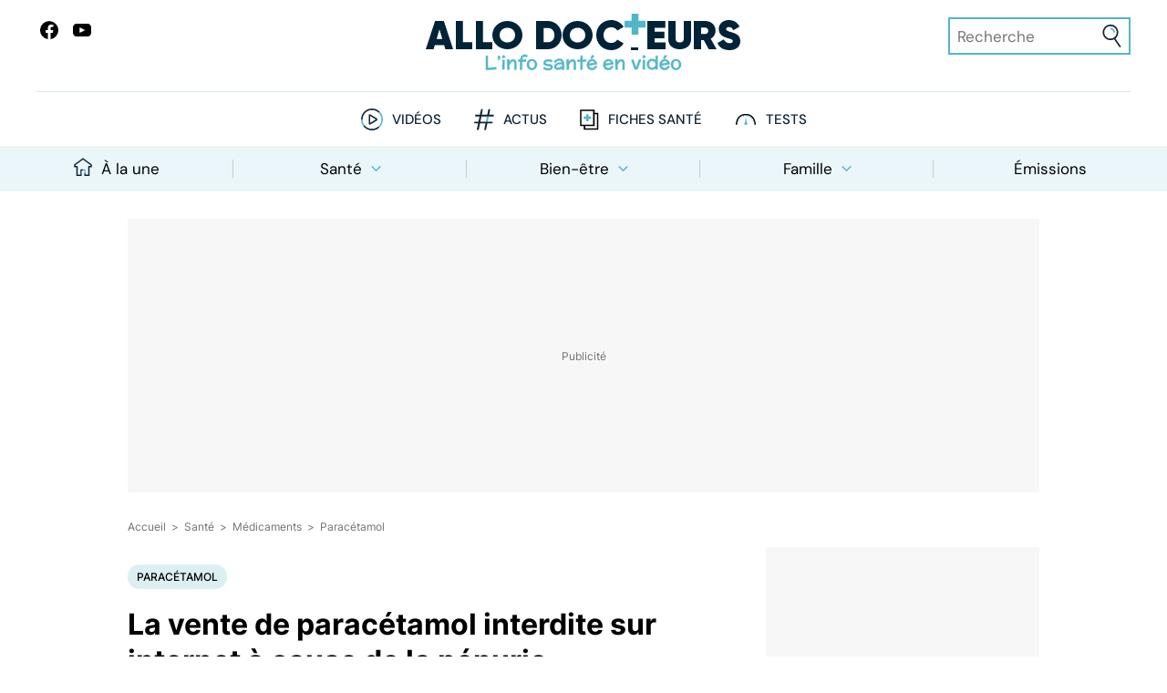

--- FILE ---
content_type: text/html
request_url: https://www.allodocteurs.fr/la-vente-de-paracetamol-interdite-sur-internet-a-cause-de-la-penurie-33955.html
body_size: 33039
content:
<!DOCTYPE html> <html lang=fr> <head> <meta charset=utf-8> <meta content="width=device-width,initial-scale=1,viewport-fit=cover" name=viewport> <meta content=#52b6c8 name=theme-color> <meta content=https://www.allodocteurs.fr name=identifier-url> <meta content="text/html; charset=utf-8" http-equiv=Content-Type> <meta content=fr-FR http-equiv=Content-Language> <meta content="width=device-width,initial-scale=1" name=viewport> <base href="/"> <link href=manifest.json rel=manifest crossorigin=use-credentials> <link href=favicon.png rel=icon type=image/png> <link href=https://www.googletagservices.com rel=preconnect crossorigin> <link href=https://www.googletagmanager.com rel=preconnect crossorigin> <link href=https://www.facebook.com rel=preconnect crossorigin> <meta content=#52b6c8 name=msapplication-navbutton-color> <meta content=#52b6c8 name=theme-color> <meta content=default name=apple-mobile-web-app-status-bar-style> <meta content=yes name=apple-mobile-web-app-capable> <link href=/logo-192.png rel=apple-touch-icon> <meta content=AlloDocteurs property=og:site_name> <meta content=fr-FR property=og:locale> <meta content=@allodocteurs property=twitter:site> <script>__SAPPER__={baseUrl:"",preloaded:[(function(a,b,c,d,e,f,g,h,i,j,k,l,m,n,o,p,q,r,s,t,u,v,w,x,y,z,A,B,C,D,E,F,G,H,I,J,K,L,M,N,O,P,Q,R,S,T,U,V,W,X,Y,Z,_,$,aa,ab,ac,ad,ae,af,ag,ah,ai,aj,ak,al,am,an,ao,ap,aq,ar,as,at,au,av,aw,ax,ay,az,aA,aB,aC,aD,aE,aF,aG,aH,aI,aJ,aK,aL,aM,aN,aO,aP,aQ,aR,aS,aT,aU,aV,aW,aX,aY,aZ,a_,a$,ba,bb,bc,bd,be,bf,bg,bh,bi,bj,bk,bl,bm,bn,bo,bp,bq,br,bs,bt,bu,bv,bw,bx,by,bz,bA,bB,bC,bD,bE,bF,bG,bH,bI,bJ,bK,bL,bM,bN,bO,bP,bQ,bR,bS,bT,bU,bV,bW,bX,bY,bZ,b_,b$,ca,cb,cc,cd,ce,cf,cg,ch,ci,cj,ck,cl,cm,cn,co,cp,cq,cr,cs,ct,cu,cv,cw,cx,cy,cz,cA,cB,cC,cD,cE,cF,cG,cH,cI,cJ,cK,cL,cM,cN,cO,cP,cQ,cR,cS,cT,cU,cV,cW,cX,cY,cZ,c_,c$,da,db,dc,dd,de,df,dg,dh,di,dj){return {data:{settings:{title:"AlloDocteurs : Actualités santé, émission, maladies, symptômes",description:"AlloDocteurs.fr contient tout ce qu'il faut savoir concernant votre santé : anatomie, fatigue, stress, sexualité, contraception, cancer, VIH, dépression, douleur, drogues, tabac, MST, allergies, alimentation, médecines douces, sommeil, etc.",locale:"fr-FR","enquete-de-sante":"16\u002F12##Peut-on vraiment booster son immunité ?##\nJanvier 2026##Tutelles, curatelles : protéger les majeurs vulnérables##\nMars 2026##Insomnies##\nAvril 2026##Obésité##","le-magazine-de-la-sante":"24\u002F11##Comment vaincre la dépression saisonnière ?##\n25\u002F11##Fuites urinaires : quelles solutions ?##\n26\u002F11##Féculents : amis ou ennemis ?##\n27\u002F11##Lymphome : quels traitements ?##\n28\u002F11##Tout savoir sur le psoriasis##","newsletter-title":"Smecta, Voltarène, Toplexil… Ces médicaments que vous ne devez plus utiliser en 2024"},categories:{data:[{id:e,type:a,links:{self:f,posts:L},attributes:{name:M,description:N,slug:O,path:P,parentId:n},relationships:{},meta:{"top-tags-feed-id":Q}},{id:g,type:a,links:{self:h,posts:R},attributes:{name:S,description:T,slug:U,path:V,parentId:n},relationships:{},meta:{"top-tags-feed-id":W}},{id:k,type:a,links:{self:l,posts:X},attributes:{name:Y,description:Z,slug:_,path:$,parentId:n},relationships:{},meta:{"top-tags-feed-id":aa}},{id:ab,type:a,links:{self:ac,posts:ad,parent:f},attributes:{name:w,description:ae,slug:x,path:af,parentId:e},relationships:{},meta:{}},{id:c,type:a,links:{self:d,posts:ag,parent:f},attributes:{name:ah,description:ai,slug:aj,path:ak,parentId:e},relationships:{},meta:{}},{id:al,type:a,links:{self:am,posts:an,parent:f},attributes:{name:ao,description:ap,slug:aq,path:ar,parentId:e},relationships:{},meta:{}},{id:as,type:a,links:{self:at,posts:au,parent:f},attributes:{name:av,description:aw,slug:ax,path:ay,parentId:e},relationships:{},meta:{}},{id:i,type:a,links:{self:j,posts:az,parent:f},attributes:{name:aA,description:aB,slug:aC,path:aD,parentId:e},relationships:{},meta:{}},{id:y,type:a,links:{self:aE,posts:aF,parent:h},attributes:{name:aG,description:aH,slug:aI,path:aJ,parentId:g},relationships:{},meta:{}},{id:aK,type:a,links:{self:aL,posts:aM,parent:h},attributes:{name:aN,description:aO,slug:aP,path:aQ,parentId:g},relationships:{},meta:{}},{id:aR,type:a,links:{self:aS,posts:aT,parent:h},attributes:{name:z,description:aU,slug:A,path:aV,parentId:g},relationships:{},meta:{}},{id:aW,type:a,links:{self:aX,posts:aY,parent:h},attributes:{name:aZ,description:a_,slug:a$,path:ba,parentId:g},relationships:{},meta:{}},{id:bb,type:a,links:{self:bc,posts:bd,parent:h},attributes:{name:be,description:bf,slug:bg,path:bh,parentId:g},relationships:{},meta:{}},{id:B,type:a,links:{self:bi,posts:bj,parent:l},attributes:{name:C,description:bk,slug:D,path:bl,parentId:k},relationships:{},meta:{}},{id:bm,type:a,links:{self:bn,posts:bo,parent:l},attributes:{name:bp,description:bq,slug:br,path:bs,parentId:k},relationships:{},meta:{}},{id:bt,type:a,links:{self:bu,posts:bv,parent:l},attributes:{name:bw,description:bx,slug:by,path:bz,parentId:k},relationships:{},meta:{}},{id:bA,type:a,links:{self:bB,posts:bC,parent:d},attributes:{name:E,description:bD,slug:F,path:bE,parentId:c},relationships:{},meta:{}},{id:bF,type:a,links:{self:bG,posts:bH,parent:d},attributes:{name:bI,description:bJ,slug:bK,path:bL,parentId:c},relationships:{},meta:{}},{id:bM,type:a,links:{self:bN,posts:bO,parent:d},attributes:{name:bP,description:bQ,slug:bR,path:bS,parentId:c},relationships:{},meta:{}},{id:bT,type:a,links:{self:bU,posts:bV,parent:d},attributes:{name:bW,description:bX,slug:bY,path:bZ,parentId:c},relationships:{},meta:{}},{id:b_,type:a,links:{self:b$,posts:ca,parent:d},attributes:{name:cb,description:cc,slug:cd,path:ce,parentId:c},relationships:{},meta:{}},{id:cf,type:a,links:{self:cg,posts:ch,parent:d},attributes:{name:ci,description:cj,slug:ck,path:cl,parentId:c},relationships:{},meta:{}},{id:cm,type:a,links:{self:cn,posts:co,parent:j},attributes:{name:cp,description:cq,slug:cr,path:cs,parentId:i},relationships:{},meta:{}},{id:ct,type:a,links:{self:cu,posts:cv,parent:j},attributes:{name:cw,description:cx,slug:cy,path:cz,parentId:i},relationships:{},meta:{}},{id:cA,type:a,links:{self:cB,posts:cC,parent:j},attributes:{name:cD,description:cE,slug:cF,path:cG,parentId:i},relationships:{},meta:{}},{id:cH,type:a,links:{self:cI,posts:cJ,parent:j},attributes:{name:cK,description:cL,slug:cM,path:cN,parentId:i},relationships:{},meta:{}}],links:{self:"\u002Fcategories\u002F?id=11"},tree:[{id:e,type:a,links:{self:f,posts:L},attributes:{name:M,description:N,slug:O,path:P,parentId:n},relationships:{},meta:{"top-tags-feed-id":Q},childrens:[{id:ab,type:a,links:{self:ac,posts:ad,parent:f},attributes:{name:w,description:ae,slug:x,path:af,parentId:e},relationships:{},meta:{},childrens:[]},{id:c,type:a,links:{self:d,posts:ag,parent:f},attributes:{name:ah,description:ai,slug:aj,path:ak,parentId:e},relationships:{},meta:{},childrens:[{id:bA,type:a,links:{self:bB,posts:bC,parent:d},attributes:{name:E,description:bD,slug:F,path:bE,parentId:c},relationships:{},meta:{},childrens:[]},{id:bF,type:a,links:{self:bG,posts:bH,parent:d},attributes:{name:bI,description:bJ,slug:bK,path:bL,parentId:c},relationships:{},meta:{},childrens:[]},{id:bM,type:a,links:{self:bN,posts:bO,parent:d},attributes:{name:bP,description:bQ,slug:bR,path:bS,parentId:c},relationships:{},meta:{},childrens:[]},{id:bT,type:a,links:{self:bU,posts:bV,parent:d},attributes:{name:bW,description:bX,slug:bY,path:bZ,parentId:c},relationships:{},meta:{},childrens:[]},{id:b_,type:a,links:{self:b$,posts:ca,parent:d},attributes:{name:cb,description:cc,slug:cd,path:ce,parentId:c},relationships:{},meta:{},childrens:[]},{id:cf,type:a,links:{self:cg,posts:ch,parent:d},attributes:{name:ci,description:cj,slug:ck,path:cl,parentId:c},relationships:{},meta:{},childrens:[]}]},{id:al,type:a,links:{self:am,posts:an,parent:f},attributes:{name:ao,description:ap,slug:aq,path:ar,parentId:e},relationships:{},meta:{},childrens:[]},{id:as,type:a,links:{self:at,posts:au,parent:f},attributes:{name:av,description:aw,slug:ax,path:ay,parentId:e},relationships:{},meta:{},childrens:[]},{id:i,type:a,links:{self:j,posts:az,parent:f},attributes:{name:aA,description:aB,slug:aC,path:aD,parentId:e},relationships:{},meta:{},childrens:[{id:cm,type:a,links:{self:cn,posts:co,parent:j},attributes:{name:cp,description:cq,slug:cr,path:cs,parentId:i},relationships:{},meta:{},childrens:[]},{id:ct,type:a,links:{self:cu,posts:cv,parent:j},attributes:{name:cw,description:cx,slug:cy,path:cz,parentId:i},relationships:{},meta:{},childrens:[]},{id:cA,type:a,links:{self:cB,posts:cC,parent:j},attributes:{name:cD,description:cE,slug:cF,path:cG,parentId:i},relationships:{},meta:{},childrens:[]},{id:cH,type:a,links:{self:cI,posts:cJ,parent:j},attributes:{name:cK,description:cL,slug:cM,path:cN,parentId:i},relationships:{},meta:{},childrens:[]}]}]},{id:g,type:a,links:{self:h,posts:R},attributes:{name:S,description:T,slug:U,path:V,parentId:n},relationships:{},meta:{"top-tags-feed-id":W},childrens:[{id:y,type:a,links:{self:aE,posts:aF,parent:h},attributes:{name:aG,description:aH,slug:aI,path:aJ,parentId:g},relationships:{},meta:{},childrens:[]},{id:aK,type:a,links:{self:aL,posts:aM,parent:h},attributes:{name:aN,description:aO,slug:aP,path:aQ,parentId:g},relationships:{},meta:{},childrens:[]},{id:aR,type:a,links:{self:aS,posts:aT,parent:h},attributes:{name:z,description:aU,slug:A,path:aV,parentId:g},relationships:{},meta:{},childrens:[]},{id:aW,type:a,links:{self:aX,posts:aY,parent:h},attributes:{name:aZ,description:a_,slug:a$,path:ba,parentId:g},relationships:{},meta:{},childrens:[]},{id:bb,type:a,links:{self:bc,posts:bd,parent:h},attributes:{name:be,description:bf,slug:bg,path:bh,parentId:g},relationships:{},meta:{},childrens:[]}]},{id:k,type:a,links:{self:l,posts:X},attributes:{name:Y,description:Z,slug:_,path:$,parentId:n},relationships:{},meta:{"top-tags-feed-id":aa},childrens:[{id:B,type:a,links:{self:bi,posts:bj,parent:l},attributes:{name:C,description:bk,slug:D,path:bl,parentId:k},relationships:{},meta:{},childrens:[]},{id:bm,type:a,links:{self:bn,posts:bo,parent:l},attributes:{name:bp,description:bq,slug:br,path:bs,parentId:k},relationships:{},meta:{},childrens:[]},{id:bt,type:a,links:{self:bu,posts:bv,parent:l},attributes:{name:bw,description:bx,slug:by,path:bz,parentId:k},relationships:{},meta:{},childrens:[]}]}]},header:{topSubjectHealth:{data:[{id:45724,type:G,links:{self:"\u002Fposts\u002F45724?"},attributes:{title:cO,resume:cP,alternativeTitle:cO,alternativeResume:cP,slug:"rappel-produit-ne-consommez-pas-ces-canettes-de-cacolac",publishedAt:cQ,updatedAt:cQ,type:H,flags:[I,J],tags:["Consommation","Consommateur","Contamination","Rappel conso",cR]},relationships:{categories:{data:[{id:e,type:a}]},thumbnail:{data:[{id:cS,type:m}]},authors:{data:[{id:"la-redaction-dallo-docteurs-avec-rappel-conso",type:K}]},terms:{data:[{type:b,id:"consommateur"},{type:b,id:"consommation"},{type:b,id:"rappel-conso"},{type:b,id:cT},{type:b,id:"contamination"}]}}}],included:[{id:cS,type:m,links:{self:"\u002Fmedias\u002F52670"},attributes:{name:"cacolac.jpg",description:"Rappel conso : cacolac",credits:"Rappel.conso.gouv.fr",keywords:[],mimetype:t,type:u,size:319002,width:2090,height:1177,duration:v,fingerprints:{default:o,thumb:o,square:o,landscape:o,portrait:o,cover:o,stories:o},createdAt:"2025-11-27T16:34:31.000Z"}}],links:{self:"\u002Fposts\u002F?filter[categories]=1%2C4%2C5%2C6%2C7%2C8%2C17%2C18%2C19%2C20%2C21%2C22%2C23%2C24%2C25%2C26&page[size]=1",next:"\u002Fposts\u002F?filter[before]=2025-11-27T16%3A35%3A20.000Z&filter[categories]=1%2C4%2C5%2C6%2C7%2C8%2C17%2C18%2C19%2C20%2C21%2C22%2C23%2C24%2C25%2C26&page[size]=1"}},topSubjectFeelGood:{data:[{id:45744,type:G,links:{self:"\u002Fposts\u002F45744?"},attributes:{title:cU,resume:cV,alternativeTitle:cU,alternativeResume:cV,slug:"voici-pourquoi-vous-ne-devriez-plus-manger-de-tartiflette-industrielle",publishedAt:cW,updatedAt:cW,type:H,flags:[I,J],tags:[cX,cY,"Apport nutritionnel","Fromage","Additif alimentaire",cZ]},relationships:{categories:{data:[{id:y,type:a}]},thumbnail:{data:[{id:c_,type:m}]},authors:{data:[{id:"raphael-haumont",type:K}]},terms:{data:[{type:b,id:c$},{type:b,id:"apport-nutritionnel"},{type:b,id:"additif-alimentaire"},{type:b,id:da},{type:b,id:"fromage"},{type:b,id:db}]}}}],included:[{id:c_,type:m,links:{self:"\u002Fmedias\u002F52649"},attributes:{name:dc,description:dc,credits:dd,keywords:[],mimetype:t,type:u,size:28097301,width:8688,height:5792,duration:v,fingerprints:{default:p,thumb:p,square:p,landscape:p,portrait:p,cover:p,stories:p},createdAt:"2025-11-24T11:00:18.000Z"}}],links:{self:"\u002Fposts\u002F?filter[categories]=2%2C9%2C10%2C11%2C12%2C13&page[size]=1",next:"\u002Fposts\u002F?filter[before]=2025-11-27T12%3A37%3A00.000Z&filter[categories]=2%2C9%2C10%2C11%2C12%2C13&page[size]=1"}},topSubjectFamily:{data:[{id:45156,type:G,links:{self:"\u002Fposts\u002F45156?"},attributes:{title:de,resume:df,alternativeTitle:de,alternativeResume:df,slug:"peut-on-boire-du-cafe-quand-on-est-enceinte",publishedAt:dg,updatedAt:dg,type:H,flags:[I,J],tags:[C,"Grossesse - Enfant","Thé et café","Café","Boisson","Femme enceinte"]},relationships:{categories:{data:[{id:B,type:a}]},thumbnail:{data:[{id:dh,type:m}]},authors:{data:[{id:"mathis-thomas",type:K}]},terms:{data:[{type:b,id:"cafe"},{type:b,id:"the-et-cafe"},{type:b,id:D},{type:b,id:"femme-enceinte"},{type:b,id:"grossesse-enfant"},{type:b,id:"boisson"}]}}}],included:[{id:dh,type:m,links:{self:"\u002Fmedias\u002F51913"},attributes:{name:"Café enceinte",description:n,credits:dd,keywords:[],mimetype:t,type:u,size:12586276,width:6000,height:4000,duration:v,fingerprints:{default:q,thumb:q,square:q,landscape:q,portrait:q,cover:q,stories:q},createdAt:"2025-09-09T08:03:46.000Z"}}],links:{self:"\u002Fposts\u002F?filter[categories]=3%2C14%2C15%2C16&page[size]=1",next:"\u002Fposts\u002F?filter[before]=2025-09-15T06%3A06%3A00.000Z&filter[categories]=3%2C14%2C15%2C16&page[size]=1"}},topTagsHealth:{data:[{id:"covid",type:b,links:{self:"\u002Fterms\u002Fcovid",posts:"\u002Fposts\u002F?filter[terms]=covid"},attributes:{name:"Covid",description:s,custom:{}},relationships:{},meta:{}},{id:"vaccins",type:b,links:{self:"\u002Fterms\u002Fvaccins",posts:"\u002Fposts\u002F?filter[terms]=vaccins"},attributes:{name:"Vaccins",description:"Le vaccin consiste à introduire le germe contre lequel on veut s'immuniser, afin de stimuler les défenses immunitaires. L'organisme confronté au microbe apprend ainsi à se protéger contre celui-ci. Les principes de la vaccination ont été constatés dès le XIXe siècle par Édouard Jenner lors de ses travaux sur la variole. C'est ensuite Louis Pasteur qui mit au point le principe de vaccin atténué, en diminuant la virulence d'un virus. Comme les médicaments, les vaccins peuvent avoir des effets secondaires. La vaccination prête le flanc à de nombreux débats dans la société, française notamment où de nombreuses personnes sont \"anti-vaccins\". Il faut rappeler que grâce aux vaccins, de nombreuses maladies infectieuses ont été éradiquées.",custom:{}},relationships:{},meta:{}},{id:"chirurgie",type:b,links:{self:"\u002Fterms\u002Fchirurgie",posts:"\u002Fposts\u002F?filter[terms]=chirurgie"},attributes:{name:"Chirurgie",description:"Cette thérapeutique qualifie toutes les interventions réalisées à l'aide d'instrument par un chirurgien afin de soigner ou de retirer une lésion, une tumeur, un organe en totalité ou en partie. Elles sont pratiquées sous anesthésie, locale, loco-régionale ou générale, et peuvent parfois se faire en ambulatoire (terme signifiant que le patient entre et sort de l'hôpital le même jour). La chirurgie se divise en de nombreuses spécialités selon la partie du corps concernée : la chirurgie est qualifiée de cardiaque lorsque le cœur est opéré, neurochirurgie quand c'est le système nerveux, etc. Chaque opération suit le même processus : l'incision du corps, l'intervention proprement dite et les sutures pour refermer la plaie au niveau de l'organe puis les différents plans (muscles, muqueuses) jusqu'à la peau.",custom:{}},relationships:{},meta:{}}],included:[],links:{self:"\u002Ffeeds\u002F7?id=11"}},topTagsFeelGood:{data:[{id:A,type:b,links:{self:"\u002Fterms\u002Fsexo",posts:"\u002Fposts\u002F?filter[terms]=sexo"},attributes:{name:z,description:"La rubrique sexo explique l'anatomie de la femme et de l'homme, afin de mieux comprendre les troubles sexuels qui peuvent agiter la sexualité. Baisse de libido, absence d'orgasme, troubles de l'érection ou douleurs pendant les rapports, vaginisme perturbent profondément la vie des patients.\r\n\r\nCorollaire de la sexualité et de la procréation, la contraception offre la possibilité de se faire plaisir sans courir le risque d'une grossesse. Mais une sexualité épanouie implique aussi de se protéger contre les infections sexuellement transmissibles (Sida-IST). La rubrique \"Pratiques et libido\" vous explique certains comportements sexuels, alors que la chirurgie du sexe détaille les différentes opérations réalisées sur les organes génitaux. La dernière partie regroupe les articles liés à l'homosexualité.",custom:{}},relationships:{},meta:{}},{id:"sommeil",type:b,links:{self:"\u002Fterms\u002Fsommeil",posts:"\u002Fposts\u002F?filter[terms]=sommeil"},attributes:{name:"Sommeil",description:"Le sommeil offre une récupération physique et psychologique vitale. Il se compose en moyenne de cinq cycles d'1h30 environ, composés chacun d'une phase de sommeil lent et d'une phase de sommeil paradoxal, période durant laquelle on rêve. Un bon sommeil protège également des maladies chroniques : les \"petits dormeurs\" (moins de 6 heures par 24 heures) présentent plus de risque de maladies cardiovasculaires, d'obésité ou de diabète. Le manque de sommeil nuit à la concentration, la mémorisation et favorise l'irritabilité. Les troubles du sommeil, tels que l'insomnie, les ronflements, l'apnée du sommeil ou le syndrome des jambes sans repos, doivent donc être dépistés et pris en charge afin de diminuer leurs répercussions sur la qualité de vie. Les cauchemars sont aussi capables de gâcher nos nuits !",custom:{}},relationships:{},meta:{}},{id:"bien-etre-psycho",type:b,links:{self:"\u002Fterms\u002Fbien-etre-psycho",posts:"\u002Fposts\u002F?filter[terms]=bien-etre-psycho"},attributes:{name:"Bien-être - Psycho",description:"Le bien-être est défini par le Larousse comme un état agréable résultant de la satisfaction des besoins du corps, et du calme de l'esprit. La relaxation, le sport et les soins du corps contribuent à cet apaisement à la fois psychologique et physique puisque, comme nous l'a enseigné la sagesse asiatique, corps et esprit sont étroitement liés. Cette rubrique vous propose donc une série d'articles consacrés à ces thèmes, mais également à la psycho et aux troubles psychologiques qui nous envahissent de plus en plus et sont de plus en plus diagnostiqués, à l'environnement qui nous entoure et est à l'origine de certaines affections, mais aussi à l'art utilisé dans la prise en charge de certaines maladies.",custom:{}},relationships:{},meta:{}},{id:c$,type:b,links:{self:"\u002Fterms\u002Falimentation",posts:"\u002Fposts\u002F?filter[terms]=alimentation"},attributes:{name:cX,description:"L'alimentation désigne notre façon de nous nourrir. Elle s'est profondément modifiée dans les pays développés et l'évolution du mode de vie pousse à consommer davantage de plats préparés par l'industrie ou de fast-food (mettant parfois à mal notre digestion), à ne plus prendre le temps de cuisiner, avec des aliments de qualité. En parallèle, la sédentarité s'est accentuée, contribuant à l'augmentation de l'obésité ou du diabète. Les aliments et les nutriments intéressent profondément le consommateur, les laboratoires ne s'y sont pas trompés et proposent de en plus en plus de compléments alimentaires. Nous entretenons un rapport complexe avec notre façon de manger : le grignotage est de plus en plus fréquent, les régimes sont de plus en plus adoptés, faisant courir le risque de carences alimentaires ou de troubles du comportement alimentaire.",custom:{}},relationships:{},meta:{}},{id:"sport-et-sante",type:b,links:{self:"\u002Fterms\u002Fsport-et-sante",posts:"\u002Fposts\u002F?filter[terms]=sport-et-sante"},attributes:{name:"Sport et santé",description:"Sport et santé sont intimement liés. Les bienfaits de l'activité physique ont été prouvés mainte fois en prévention de certaines maladies (diabète, certains cancers,…) et elle est même préconisée lors des cancers, par des professionnels formés à ce cadre particulier, ou dans les maladies chroniques comme la sclérose en plaques.\r\n\r\nUne pratique régulière est conseillée aussi bien chez les enfants, que les ados et les seniors. Et elle reste l'unique moyen de travailler certains muscles, non sollicités dans la vie courante, comme les abdos ! Grâce aux sports d'hiver, il est possible de s'agiter même lorsque son thermomètre est en chute libre. Mais n'oublions pas que les accidents de sport sont fréquents, au cours de sports à risque comme la plongée sous-marine, ou plus courants, comme le cyclisme où le port d'un casque est vivement recommandé. Des débordements ont lieu depuis des années puisque bon nombre d'activités sont perturbées par la pratique du dopage.",custom:{}},relationships:{},meta:{}},{id:"environnement-et-sante",type:b,links:{self:"\u002Fterms\u002Fenvironnement-et-sante",posts:"\u002Fposts\u002F?filter[terms]=environnement-et-sante"},attributes:{name:"Environnement et santé",description:"L'environnement est défini par l'ensemble des conditions naturelles dans lesquelles évoluent des individus. Depuis quelques dizaines d'années, cette notion s'est dotée d'un sens écologique très fort. La présence de l'homme sur la Terre est corrélée à des phénomènes négatifs, tels que la pollution de l'air, les pesticides, les ondes électromagnétiques ou l'utilisation de substances telles que le bisphénol, aux conséquences sanitaires bien réelles et parfois dramatiques… Les animaux jouent un rôle important dans ce qui nous entourent. En les domestiquant, nous nous sommes exposés au risque d'allergie, mais bénéficions en retour de leur amour et de l'équilibre émotionnel qu'ils nous apportent.",custom:{}},relationships:{},meta:{}}],included:[],links:{self:"\u002Ffeeds\u002F11?id=11"}},topTagsFamily:{data:[{id:"diabete-de-grossesse",type:b,links:{self:"\u002Fterms\u002Fdiabete-de-grossesse",posts:"\u002Fposts\u002F?filter[terms]=diabete-de-grossesse"},attributes:{name:"Diabète de grossesse",description:s,custom:{}},relationships:{},meta:{}},{id:"accouchement",type:b,links:{self:"\u002Fterms\u002Faccouchement",posts:"\u002Fposts\u002F?filter[terms]=accouchement"},attributes:{name:"Accouchement",description:"L'accouchement est défini par l'ensemble des phénomènes aboutissant à l'expulsion du fœtus. Il se fait par voie naturelle, autrement dit par le vagin, ou par césarienne en cas de difficultés. Dans le premier cas, il est souvent réalisé sous péridurale, une technique d'anesthésie qui limite les douleurs, et peut nécessiter une épisiotomie, une incision du périnée pour faciliter le passage du bébé. La préparation à l'accouchement aide les mamans à mieux vivre leur accouchement et fait appel à différentes techniques : sophrologie, yoga, piscine, chant… Il arrive hélas que la délivrance se passe avant le terme et on parle d'accouchement prématuré lorsqu'il survient avant 37 semaines d'aménorrhée (35 semaines de grossesse). Il existe différents stades de prématurité suivant le moment où il se produit.",custom:{}},relationships:{},meta:{}},{id:"vaccin",type:b,links:{self:"\u002Fterms\u002Fvaccin",posts:"\u002Fposts\u002F?filter[terms]=vaccin"},attributes:{name:"Vaccin",description:s,custom:{}},relationships:{},meta:{}},{id:"produit-sucre",type:b,links:{self:"\u002Fterms\u002Fproduit-sucre",posts:"\u002Fposts\u002F?filter[terms]=produit-sucre"},attributes:{name:"Produit sucré",description:s,custom:{}},relationships:{},meta:{}},{id:"maladies-nutritionnelles",type:b,links:{self:"\u002Fterms\u002Fmaladies-nutritionnelles",posts:"\u002Fposts\u002F?filter[terms]=maladies-nutritionnelles"},attributes:{name:"Maladies nutritionnelles",description:"L'alimentation est avant tout un plaisir mais c'est aussi l'origine de maladies, parfois graves. Les problèmes de poids augmentent : le surpoids et l'obésité touchent 35% des adultes dans le monde et concernent de plus en plus d'enfants. Ses complications sur le plan endocrinien (diabète), cardiovasculaire (hypertension, syndrome métabolique), articulaire (arthrose), et son potentiel retentissement sur le plan psychologique, expliquent pourquoi il est nécessaire de la prendre en charge de façon multidisciplinaire. Les maladies liées à l'alimentation, comme les allergies alimentaires, l'intolérance au lactose ou l'intolérance au gluten, sont également en augmentation. Il est donc vivement recommandé de trouver un juste milieu entre le plaisir et l'équilibre.",custom:{}},relationships:{},meta:{}},{id:"ethique-bioethique",type:b,links:{self:"\u002Fterms\u002Fethique-bioethique",posts:"\u002Fposts\u002F?filter[terms]=ethique-bioethique"},attributes:{name:"Ethique, Bioéthique",description:s,custom:{}},relationships:{},meta:{}}],included:[],links:{self:"\u002Ffeeds\u002F13?id=11"}}},footer:{data:[{id:db,type:b,links:{self:"\u002Fterms\u002Frecettes",posts:"\u002Fposts\u002F?filter[terms]=recettes"},attributes:{name:cY,description:"Gourmandes et équilibrées, les recettes proposées dans cette rubrique font la part belle au plaisir, sans bouder l'équilibre alimentaire indispensable à une bonne santé. Le mot dérive du latin \"recepta\" et qualifie des instructions détaillées sur les ingrédients, leur quantité, le type et la durée de la cuisson, afin de préparer un met savoureux. La cuisine a un rôle convivial : se retrouver autour d'une table pour partager un bon repas est inscrit dans la culture française. Nous aimons la gastronomie qui devient à nos yeux un art de vivre. Retrouvez donc ici de bonnes idées pour cultiver cet art, sans négliger sa santé !",custom:{}},relationships:{},meta:{}},{id:cT,type:b,links:{self:"\u002Fterms\u002Frappel-produit",posts:"\u002Fposts\u002F?filter[terms]=rappel-produit"},attributes:{name:cR,description:s,custom:{}},relationships:{},meta:{}},{id:da,type:b,links:{self:"\u002Fterms\u002Fle-magazine-de-la-sante",posts:"\u002Fposts\u002F?filter[terms]=le-magazine-de-la-sante"},attributes:{name:cZ,description:"Chaque jour, Jimmy Mohamed est accompagné d’Emma Strack pour décrypter l’actualité, et de Rym Ben Ameur qui sera le relais des téléspectateurs.  Parler de santé sans tabou et dans la bonne humeur reste la colonne vertébrale de l’émission.",custom:{emissionDate:"Du lundi au vendredi à 13:40 sur France 5",ftvURL:di}},relationships:{thumbnail:{data:[{type:m,id:dj}]}},meta:{emissionDate:"Du lundi au vendredi à 13:35 sur France 5",ftvURL:di}},{id:F,type:b,links:{self:"\u002Fterms\u002Fcancer",posts:"\u002Fposts\u002F?filter[terms]=cancer"},attributes:{name:E,description:"Le cancer est une tumeur maligne caractérisée par la prolifération anarchique de cellules qui se fait d'abord localement, puis au niveau des tissus avoisinants et enfin à distance (on parle de métastase). Il peut toucher tous les organes, mais les cancers les plus fréquents sont : le cancer du sein, le cancer de la prostate, le cancer du poumon, le cancer colorectal. L'origine est multifactorielle, associant des facteurs génétiques, hormonaux, environnementaux, professionnels et comportementaux (comme l'alcool, l'alimentation, le tabac et même la sédentarité pour certains cancers). Si la fréquence du cancer est en augmentation, la mortalité diminue grâce aux progrès des traitements et du dépistage précoce.",custom:{}},relationships:{},meta:{}},{id:x,type:b,links:{self:"\u002Fterms\u002Fmedicaments",posts:"\u002Fposts\u002F?filter[terms]=medicaments"},attributes:{name:w,description:"Les médicaments sont des substances qui ont un effet sur l'organisme afin de traiter un symptôme ou une maladie. Ils ont révolutionné la prise en charge de nombreuses affections, en soulageant les maux des patients. Mais un médicament n'est jamais une substance anodine, il présente des effets secondaires, variables selon la sensibilité du patient qui le prend, et qui peuvent être gênants voire graves. Les différents scandales, à l'instar du Mediator, ont ébranlé la confiance des malades, aussi bien à l'égard des laboratoires qui commercialisent les molécules, que des médecins qui les prescrivent. Un travail mené conjointement par les différents acteurs est indispensable pour restaurer ce lien privilégié, indispensable pour une alliance thérapeutique.",custom:{}},relationships:{},meta:{}}],included:[{id:dj,type:m,links:{self:"\u002Fmedias\u002F44806"},attributes:{name:"LEMAGDELASANTE2024.jpg",description:"L'équipe du Mag de la Santé : le Dr  Jimmy Mohamed, Emma Strack et Rym Ben Ameur",credits:"Service de presse France.tv",keywords:[],mimetype:t,type:u,size:173903,width:866,height:577,duration:v,fingerprints:{default:r,thumb:r,square:r,landscape:r,portrait:r,cover:r,stories:r},createdAt:"2024-09-27T10:12:22.000Z"}}],links:{self:"\u002Ffeeds\u002F9?id=11"}}}}}("category","term",5,"\u002Fcategories\u002F5",1,"\u002Fcategories\u002F1",2,"\u002Fcategories\u002F2",8,"\u002Fcategories\u002F8",3,"\u002Fcategories\u002F3","media",null,"c545eb2a9b706040c52bd0af35ff7cbc","837270c476d973b4595a2f0df63dc0c2","1e97e866702b159f2311e9b3e8069bf2","c03caa63023b20b097ba413707d96611","","image\u002Fjpeg","image",0,"Médicaments","medicaments",9,"Sexo","sexo",14,"Grossesse","grossesse","Cancer","cancer","post","video","news","hide-avatar","author","\u002Fposts\u002F?filter[categories]=1","Santé","Définie comme un état de complet bien-être physique, mental et social, la santé impacte directement notre qualité de vie. Elle est aujourd’hui la principale préoccupation des Français. Découvrez tous nos articles et vidéos sur la médecine, la prévention des maladies, la recherche médicale et scientifiques, les médicaments et tous nos conseils pour traiter les maladies, les douleurs et les petits bobos.","sante","\u002Fsante\u002F","top-tags-health","\u002Fposts\u002F?filter[categories]=2","Bien-être","Le bien-être est un état agréable résultant de la satisfaction des besoins du corps, et du calme de l'esprit. La relaxation, le sport, les soins du corps comme les massages, une sexualité épanouie et une alimentation équilibrée contribuent à cet apaisement à la fois psychologique et physique puisque corps et esprit sont étroitement liés. La prise en charge des troubles psychologiques, qui nous envahissent de plus en plus et sont de plus en plus diagnostiqués, est donc aussi un facteur essentiel pour améliorer notre bien-être au quotidien. Enfin, le bien-être passe aussi par l’entretien de l'environnement qui nous entoure.","bien-etre","\u002Fbien-etre\u002F","top-tags-feelgood","\u002Fposts\u002F?filter[categories]=3","Famille","Fonder une famille est un choix cher à de nombreux Français. De la procréation à l’accouchement, en passant par la grossesse, jusqu’au soin et à l’éducation des nourrisons, enfants et adolescents, chaque étape compte.\nEt pour chaque moment de vie d’une famille, une aide ou un suivi médical peut être nécessaire : procréation médicalement assistée (PMA) en cas de troubles de la fertilité, grossesses à risque, accouchements par voie basse, par césarienne, prématurés, déclenchés, en maternité ou à domicile...\nEt avec l’enfant arrive une multitude de questions qui portent sur son alimentation, son sommeil, les maladies infantiles, l’apprentissage, l’école ou encore la pratique d’un sport adapté à chaque âge.","famille","\u002Ffamille\u002F","top-tags-family",4,"\u002Fcategories\u002F4","\u002Fposts\u002F?filter[categories]=4","Les médicaments sont des substances qui ont un effet sur l'organisme pour traiter un symptôme ou une maladie. Ils ont révolutionné la prise en charge de nombreuses affections, en soulageant les maux des patients. Mais un médicament n'est jamais une substance anodine. Mal utilisé, il peut devenir dangereux. Et dans tous les cas, il présente des effets secondaires, variables selon la sensibilité du patient qui le prend, et qui peuvent être gênants voire graves. ","\u002Fsante\u002Fmedicaments\u002F","\u002Fposts\u002F?filter[categories]=5","Maladies","La maladie correspond à une altération de la santé, qui provoque un mauvais fonctionnement de l'organisme. Chaque organe du corps peut être touché mais l'amélioration des techniques d'explorations du corps (radiographie, IRM, scanner, dosages sanguins…) permet de mieux dépister les maladies, à un stade plus précoce. Les progrès réalisés en matière de traitements ont aussi engendré la disparition de certaines affections, comme certaines maladies infectieuses, grâce aux vaccins par exemple.\nSuivez l’actualité des maladies les plus fréquentes comme le cancer, les maladies cardiovasculaires et neurologiques mais aussi les pathologies émergentes telles que le covid, les maladies rares et les addictions.","maladies","\u002Fsante\u002Fmaladies\u002F",6,"\u002Fcategories\u002F6","\u002Fposts\u002F?filter[categories]=6","Urgences","Le mot urgences définit à la fois les situations médicales où un diagnostic et un traitement doivent être réalisés très rapidement, et le lieu où elles sont prises en charge. \nPar définition, une urgence implique un risque fonctionnel ou vital si une action n'est pas mise en route immédiatement. En France, un patient peut se rendre seul aux urgences ou appeler le 15. A ce numéro, un régulateur déterminera la gravité de la situation, indiquera quand se rendre aux urgences ou enverra une équipe chercher le patient. La médecine humanitaire propose également de l'aide en urgence, aussi bien dans les pays développés qu'en voie de développement.","urgences","\u002Fsante\u002Furgences\u002F",7,"\u002Fcategories\u002F7","\u002Fposts\u002F?filter[categories]=7","Bobos du quotidien","Douleurs, blessures, brûlures, coupures, piqûres, hématomes, bosses… les petits maux du quotidien sont nombreux. La plupart se soignent avec une bonne trousse à pharmacie mais d’autres nécessitent une consultation médicale pour éviter des complications.\nIls peuvent aussi être le symptôme d’une maladie et doivent alors être pris au sérieux et faire l’objet d’examens médicaux en vue d’un diagnostic.","bobos-du-quotidien","\u002Fsante\u002Fbobos-du-quotidien\u002F","\u002Fposts\u002F?filter[categories]=8","Société","Les questions de société concernent les lois, les droits et les devoirs de l’ensemble des citoyens. Elles portent sur l’économie de la santé et les politiques de santé publique mais aussi sur les grandes affaires juridiques et tout ce qui a trait au thème police et justice.\nLa société s’est construite sur une histoire, partagée par les citoyens aux intérêts communs.","societe","\u002Fsante\u002Fsociete\u002F","\u002Fcategories\u002F9","\u002Fposts\u002F?filter[categories]=9","Nutrition","La nutrition est une science qui étude les rapports entre l’alimentation et la santé. Au cours des dernières décennies, notre alimentation s'est profondément modifiée dans les pays développés : plus de grignotages, plus de régimes, plus de plats préparés et moins de temps passé à cuisiner avec des aliments de qualité. Outre les problèmes de digestion que ce type d’alimentation peut causer, elle contribue aussi à l’augmentation de certaines maladies comme l’obésité, le diabète ou encore la maladie du foie gras, ou NASH.\nUne mauvaise alimentation peut aussi conduire à des carences alimentaires, qu'il est parfois nécessaire de traiter avec des compléments alimentaires.","nutrition","\u002Fbien-etre\u002Fnutrition\u002F",10,"\u002Fcategories\u002F10","\u002Fposts\u002F?filter[categories]=10","Psycho","Depuis le XXème siècle, la psycho s'est considérablement développée. Certaines affections ont émergé : stress et anxiété n'ont jamais été aussi présents, conduisant certaines personnes au burn-out. Les troubles obsessionnels et compulsifs, abrégés sous le nom TOC, ou les phobies handicapent sérieusement les patients et des thérapies psy (psychothérapies, thérapies cognitives ou comportementales). \nDes symptômes parfois jugés mineurs par les patients, comme la timidité et les complexes, relèvent de ce même type de prise en charge, dès lors qu'ils génèrent une souffrance et parasitent la vie socioprofessionnelle et personnelle. La psychologie s'attache aussi à évaluer certaines compétences, par exemple avec le test du QI.","psycho","\u002Fbien-etre\u002Fpsycho\u002F",11,"\u002Fcategories\u002F11","\u002Fposts\u002F?filter[categories]=11","Comment vivre une sexualité épanouie ? Découvrir le fonctionnement des organes génitaux féminins et masculins permet d’abord de mieux comprendre le désir, le plaisir mais aussi les troubles sexuels qui peuvent gêner la sexualité. \nChez les femmes, un suivi gynécologique régulier permet de s’assurer de la bonne santé du vagin, de la vulve, de l’utérus et des ovaires.\nBaisse de libido, absence d'orgasme, troubles de l'érection, douleurs pendant les rapports, vaginisme mais aussi traumatismes et questionnements sur l’identité de genre ou sur l’homosexualité perturbent la vie des patients.\nCorollaire de la sexualité et de la procréation, la contraception offre la possibilité de se faire plaisir sans courir le risque d'une grossesse. Mais une sexualité épanouie implique aussi de se protéger contre les infections sexuellement transmissibles (IST), comme le Sida, certaines hépatites mais aussi des infections bactériennes.\nToutes les sexualités peuvent offrir du plaisir mais elles doivent toujours être consenties. ","\u002Fbien-etre\u002Fsexo\u002F",12,"\u002Fcategories\u002F12","\u002Fposts\u002F?filter[categories]=12","Sport santé","Sport et santé sont intimement liés. Les bienfaits de l'activité physique ont été prouvés en prévention de certaines maladies (diabète, cancers…) et elle est même préconisée lors des cancers, par des professionnels formés à ce cadre particulier, ou dans les maladies chroniques comme la sclérose en plaques.\nDepuis 2017, du sport sur ordonnance peut même être prescrit par les médecins généralistes aux personnes souffrant de maladies chroniques.\nDans tous les cas, la pratique régulière d’une activité sportive est conseillée aussi bien chez les enfants, les ados, les adultes et les seniors. \nMais attentions aux accidents de sport, fréquents dans la pratique de sports à risque comme la plongée sous-marine, mais aussi en cyclisme où le port d'un casque est vivement recommandé. ","sport-sante","\u002Fbien-etre\u002Fsport-sante\u002F",13,"\u002Fcategories\u002F13","\u002Fposts\u002F?filter[categories]=13","Animaux","La santé des animaux est la spécialité des sciences vétérinaires. Chien, chat, lapin, ou NAC, les animaux de compagnie sont nombreux dans les foyers français et requièrent des soins, une alimentation et une prise en charge adaptés à leur espèce et à leur âge. Ils peuvent être des alliés pour mieux vivre certaines maladies, notamment les maladies neurologiques et les troubles psychiatriques.\nMais les animaux, qu’il s’agisse des animaux domestiques ou des animaux sauvages comme les insectes, les serpents, les chauves-souris ou les rongeurs, peuvent aussi nous transmettre des maladies. Il faut savoir s’en protéger et éviter les accidents, les piqûres et les morsures.","animaux","\u002Fbien-etre\u002Fanimaux\u002F","\u002Fcategories\u002F14","\u002Fposts\u002F?filter[categories]=14","Chaque femme vit sa grossesse différemment. Certaines adorent la sensation de porter leur enfant, d'autres n'aiment pas voir changer leur corps, et les plus malchanceuses sont confrontées à des complications, avec des grossesses à risques (grossesses tardives, gémellaires…) voire, dans les cas les plus dramatiques, une fausse couche.\nLa grossesse peut aussi ne pas être désirée et être stoppée par un avortement, ou interruption volontaire de grossesse (IVG).\nQuand une femme choisit de mener sa grossesse à terme, elle fait l’objet d’un suivi médical rapproché. Une amniocentèse, l’examen de référence pour examiner l'ADN du fœtus à travers l'analyse du liquide amniotique, est parfois utilisée dans le cadre du dépistage de maladies chromosomiques héréditaires, comme la trisomie 21.\nAprès la grossesse vient l'accouchement, défini par l'ensemble des phénomènes aboutissant à l'expulsion du fœtus. Il se fait par voie naturelle, autrement dit par le vagin, ou par césarienne, notamment en cas de difficultés. Dans le premier cas, il est souvent réalisé sous péridurale, une technique d'anesthésie qui limite les douleurs, et peut nécessiter une épisiotomie, une incision du périnée pour faciliter le passage du bébé. La préparation à l'accouchement aide les parents à mieux vivre leur accouchement et fait appel à différentes techniques : sophrologie, yoga, piscine, chant… Quand la délivrance survient avant le terme et on parle d'accouchement prématuré lorsqu'il survient avant 37 semaines d'aménorrhée (35 semaines de grossesse). ","\u002Ffamille\u002Fgrossesse\u002F",15,"\u002Fcategories\u002F15","\u002Fposts\u002F?filter[categories]=15","Enfant","Le nourrisson fait la joie de ses parents mais soulève moult questions : quelle alimentation choisir, allaitement ou biberon ? Que faire si le bébé dort mal ? Comment soigner les maladies infantiles comme une bronchiolite, une gastro, une varicelle ou une rougeole ? \nEt quand l’enfant grandit, les questions continuent : Comment se débarrasser des poux ? Quelle est la croissance normale d'un enfant ? Comment reconnaître un trouble de l'apprentissage ? Que faire en cas d'hyperactivité ? Comment scolariser un enfant précoce ?\nDes évènements plus dramatiques peuvent hélas survenir dans l'enfance : le cancer de l'enfant, la mort subite du nourrisson, dont le risque est diminué en laissant dormir l'enfant sur le dos ou encore le syndrome du bébé secoué.","enfant","\u002Ffamille\u002Fenfant\u002F",16,"\u002Fcategories\u002F16","\u002Fposts\u002F?filter[categories]=16","Procréation","La procréation démarre par l'union d'un spermatozoïde, le gamète mâle, et d'un ovule, le gamète femelle. L'embryon qui résulte de cette fusion, se développera par divisions cellulaires successives. La fertilité qualifie cette aptitude à donner la vie à un être vivant, mais un couple sur sept consulte pour infertilité à l'heure actuelle. Le diagnostic est posé au bout de deux ans de rapports réguliers (avec pénétration et éjaculation) qui n'aboutissent pas à une grossesse, plus tôt si l'âge de la femme est supérieur à 35 ans ou qu'il existe une affection de l'appareil génital chez l'un des membres du couple. Un bilan sera effectué pour trouver la cause de l'infertilité et initier un traitement de procréation médicalement assistée (PMA). Il peut s’agir d’une stimulation ovarienne, d’une insémination, d’une fécondation in vitro (FIV), d’une ICSI (IntraCytoplasmic Sperm injection), d’un don de sperme, d'ovocytes ou encore d'embryon.\nDepuis 2021, la PMA est ouverte en France à toutes les femmes, célibataires ou en couple, hétérosexuelles ou homosexuelles.","procreation","\u002Ffamille\u002Fprocreation\u002F",17,"\u002Fcategories\u002F17","\u002Fposts\u002F?filter[categories]=17","Le cancer est une tumeur maligne qui survient quand les cellules se multiplie de façon anarchique. Il démarre dans un organe et peut se propager à d’autres parties du corps : on parle alors de métastases.\nLes cancers les plus fréquents sont le cancer du sein, le cancer de la prostate, le cancer du poumon et le cancer colorectal. Le cancer du pancréas, lui, est parmi les plus redoutés car il est souvent foudroyant.\nLes symptômes d’un cancer dépendant de l’organe touché. Et leurs causes sont multiples : facteurs génétiques, hormonaux, environnementaux, professionnels et comportementaux, comme l'alcool, l'alimentation, le tabac et même la sédentarité. Si la fréquence du cancer est en augmentation, la mortalité diminue et l’espérance de vie augmente grâce aux progrès des traitements et du dépistage précoce.","\u002Fsante\u002Fmaladies\u002Fcancer\u002F",18,"\u002Fcategories\u002F18","\u002Fposts\u002F?filter[categories]=18","Maladies neurologiques","Les maladies neurologiques sont celles qui touchent le système nerveux, dont le cerveau fait partie. Les pathologies du système nerveux et leurs symptômes sont très variés et très différents les uns des autres, du fait de la complexité et de la diversité des cellules nerveuses : l'épilepsie, la sclérose en plaques, la maladie de Parkinson, les troubles du spectre de l’autisme, la maladie d'Alzheimer ou encore l'atteinte de la mémoire. Le cerveau peut aussi être touché par des accidents vasculaires cérébraux (AVC) et par des tumeurs cérébrales, que l'on classe selon le type de cellules nerveuses atteintes. \nLa recherche médicale a permis de mettre au point des outils de diagnostic précoce et des traitements qui limitent les symptômes ou l’évolution des maladies neurologiques.","maladies-neurologiques","\u002Fsante\u002Fmaladies\u002Fmaladies-neurologiques\u002F",19,"\u002Fcategories\u002F19","\u002Fposts\u002F?filter[categories]=19","Maladies cardiaques","Les maladies cardiaques et cardiovasculaires touchent le cœur et les vaisseaux. Elles sont à l'origine de plus de 25% des décès en France et sont même la première cause de mortalité chez les femmes. Avec en tête, l'infarctus, l'arrêt cardiaque, l'AVC, la rupture d'anévrisme ou l’insuffisance cardiaque. Mais heureusement, la plupart de des maladies cardiovasculaires ne conduisent pas à la mort et sont bien contrôlées grâce à des médicaments, comme l’hypertension artérielle ou les troubles du rythme cardiaque.\nIl existe aussi des moyens de prévenir ces maladies. Connaître leurs symptômes permet de les diagnostiquer et de les prendre en charge le plus tôt possible.","maladies-cardiaques","\u002Fsante\u002Fmaladies\u002Fmaladies-cardiaques\u002F",20,"\u002Fcategories\u002F20","\u002Fposts\u002F?filter[categories]=20","Maladies infectieuses","Bactéries, virus, champignons, parasites… les causes des infections sont multiples. Les bactéries sont responsables d'infections bactériennes, comme la maladie de Lyme, la tuberculose, la peste ou le choléra. La fameuse tourista, la diarrhée du voyageur, est aussi souvent liée à une infection par une bactérie. Autres germes, les virus, qui provoquent des infections virales, comme la rougeole, Ebola ou le covid-19, provoqué par le coronavirus. Les champignons sont responsables, eux, d'infections fongiques, à l'instar des mycoses.\nDernière famille, les parasites : les principales infections parasitaires sont la toxoplasmose, et l'oxyuriose, due à des vers intestinaux. Certains animaux, comme les moustiques, peuvent servir de vecteur, et transmettre par exemple la dengue, le paludisme, le Chikungunya et le virus Zika, qui sont des maladies infectieuses et tropicales.","maladies-infectieuses","\u002Fsante\u002Fmaladies\u002Fmaladies-infectieuses\u002F",21,"\u002Fcategories\u002F21","\u002Fposts\u002F?filter[categories]=21","Drogues et addictions","Une addiction traduit la dépendance à une substance ou à un comportement : elle est caractérisée par un usage répété, compulsif et excessif. L'une des addictions les plus fréquentes est le tabagisme : son arrêt nécessite souvent l'utilisation de substituts nicotiniques et passe parfois par la cigarette électronique. L'alcool peut aussi être consommé de façon pathologique, c'est d’ailleurs la deuxième cause de mortalité prématurée évitable en France. Les drogues, comme le cannabis, la cocaïne et l'héroïne, entraînent également une dépendance, tout comme certains comportements : il est ainsi possible de souffrir d'une addiction aux jeux et aux jeux vidéos. Le joueur pathologique a alors un besoin compulsif de jouer.","drogues-et-addictions","\u002Fsante\u002Fmaladies\u002Fdrogues-et-addictions\u002F",22,"\u002Fcategories\u002F22","\u002Fposts\u002F?filter[categories]=22","Maladies rares","Les maladies sont dites rares lorsqu’elles touchent une personne sur 2.000. En France, trois millions de personnes souffrent d’une des 7.000 maladies rares connues à ce jour.\n97% de ces maladies rares sont des maladies orphelines, c’est-à-dire pour laquelle il n’existe pas de traitement efficace.\nLes maladies rares les plus connues sont la myopathie ou la SLA (sclérose latérale amyotrophique). Leurs causes sont la plupart du temps génétiques mais certains cancers, des maladies infectieuses ou des maladies auto-immunes sont aussi classés comme maladies rares. Ces maladies sont graves, chroniques et invalidantes le plus souvent. Les patients errent souvent de médecins en médecins, à la recherche d’un diagnostic et le manque de traitement ne leur donne pas beaucoup d’espoir. Des manifestations comme le Téléthon sont indispensables pour faire connaître ces affections et récolter des fonds pour la recherche médicale.","maladies-rares","\u002Fsante\u002Fmaladies\u002Fmaladies-rares\u002F",23,"\u002Fcategories\u002F23","\u002Fposts\u002F?filter[categories]=23","Justice","Amiante, Mediator, Depakine, Charnier de Descartes, Distilbène… Les différents scandales et affaires judiciaires n’épargnent pas le monde de la santé. Sur le plan médical, ces affaires impliquent souvent un scandale au niveau d'un laboratoire qui cache des répercussions graves, invalidantes ou mortelles d'un médicament, à l'instar du Mediator. Les dispositifs implantés sont également concernés, comme les prothèses mammaires PIP ou les implants de stérilisation Essure®. Les conséquences médicales de certaines substances sont régulièrement révélées, telles que l'amiante ou le chlordécone.\nMais les affaires sanitaires concernent aussi des médecins et autres soignants responsables d’erreurs médicales, d’euthanasie, de maltraitance voire d’homicide.","justice","\u002Fsante\u002Fsociete\u002Fjustice\u002F",24,"\u002Fcategories\u002F24","\u002Fposts\u002F?filter[categories]=24","Économie","L’économie de la santé s’intéresse à l’organisation du système de santé et de la protection sociale. En France, la Sécurité sociale garantit un accès au soin en offrant une couverture de base en cas de maladie, de maternité, d’invalidité mais aussi d’accidents du travail et de maladies professionnelles. \nLe montant des frais médicaux est transmis à l’Assurance maladie via la carte vitale. La caisse d’Assurance maladie procède ensuite au remboursement selon la base de remboursement de la sécurité sociale. Mais il faut savoir que certains frais, comme le ticket modérateur ou la participation forfaitaire constituent un reste à charge pour le patient.\nCertains remboursements sont par ailleurs soumis à la déclaration d’un médecin traitant.\nEn plus de l’Assurance maladie, une mutuelle, ou complémentaire santé, peut fournir une couverture supplémentaire aux frais pris en charge par la Sécurité sociale. \nLes plus démunis peuvent bénéficier d’aide sociale, comme la complémentaire santé solidaire (ex-CMU-C) ou l’aide médicale de l’État (AME).\nEnfin, certaines maladies sont prises en charge à 100% par l’Assurance maladie : il s’agit des affections longue durée (ALD).","economie","\u002Fsante\u002Fsociete\u002Feconomie\u002F",25,"\u002Fcategories\u002F25","\u002Fposts\u002F?filter[categories]=25","Santé publique","Les politiques de santé sont l'ensemble des stratégies adoptées par les pouvoirs publics dans le but d'améliorer l'état de santé de la population, d'assurer la protection sociale, de réduire les inégalités dans le domaine de la santé et d'améliorer l'efficacité du système de santé. Pour cela, des programmes de santé sont établis, des textes de loi sont rédigés, des moyens humains et budgétaires sont mis en œuvre. \nEn France, cela se traduit par la mise en place de différents plans : lutte contre les drogues et les toxicomanies, prise en charge des maladies chroniques comme le cancer ou les AVC, réduction des risques infectieux, gestion des alertes sanitaires telles que la canicule ou l’épidémie de covid, ou encore santé environnementale.","sante-publique","\u002Fsante\u002Fsociete\u002Fsante-publique\u002F",26,"\u002Fcategories\u002F26","\u002Fposts\u002F?filter[categories]=26","Histoire","L'histoire de la médecine s'intéresse à l'évolution des pratiques médicales et chirurgicales au cours du temps. La médecine a profondément évolué : elle est plus efficace dans ses prises en charge et moins délétère pour le patient. \nTant de médecins et de chercheurs ont contribué et contribuent encore à ces avancées phénoménales. Hippocrate, savant grec du Ve siècle avant Jésus Christ, est resté dans les mémoires du fait de ses connaissances et du serment éponyme que prêtent tous les médecins au moment de leur thèse. Ambroise Paré est réputé pour ses talents de chirurgien au XVIe siècle. Jenner et Pasteur ont posé les bases de la vaccination et contribué à l'éradication de nombreuses maladies infectieuses. Charcot et Freud ont fait avancer la médecine dans la compréhension de la psychiatrie et de l'hypnose. Citons encore Fleming qui découvrit les vertus antibiotiques de la pénicilline ou encore Pierre et Marie Curie pour leurs découvertes sur la radioactivité.","histoire","\u002Fsante\u002Fsociete\u002Fhistoire\u002F","Rappel produit : ne consommez pas ces canettes de Cacolac !","Si vous avez acheté du Cacolac récemment, prudence ! Ce produit fait actuellement l’objet d’un rappel en raison d'une contamination chimique.","2025-11-27T16:35:20.000Z","Rappel produit",52670,"rappel-produit","Voici pourquoi vous ne devriez plus manger de tartiflette industrielle","Avec le froid qui s’installe, rien de mieux qu'une bonne tartiflette pour un repas généreux et réconfortant. Mais que contiennent vraiment les recettes industrielles ? Raphaël Haumont décrypte les étiquettes.","2025-11-27T12:37:00.000Z","Alimentation","Recettes","Le Mag de la Santé",52649,"alimentation","le-magazine-de-la-sante","recettes","tartiflette","Shutterstock","Peut-on boire du café quand on est enceinte ?","Doit-on forcément renoncer à ce petit plaisir quotidien qu'est le café pendant sa grossesse ? Ou peut-on continuer à en savourer, avec quelques précautions ?","2025-09-15T06:06:00.000Z",51913,"https:\u002F\u002Fwww.france.tv\u002Ffrance-5\u002Fle-magazine-de-la-sante\u002F",44806)),(function(a,b,c,d,e,f,g,h,i,j,k,l,m,n,o,p,q,r,s,t,u,v,w,x,y,z,A,B,C,D,E,F,G,H,I,J,K,L,M,N,O,P,Q,R,S,T,U,V,W,X,Y,Z,_,$,aa,ab,ac,ad,ae,af,ag,ah,ai,aj,ak,al,am,an,ao,ap,aq,ar,as,at,au,av,aw,ax,ay,az,aA,aB,aC,aD,aE,aF,aG,aH,aI,aJ,aK,aL,aM,aN,aO,aP,aQ,aR,aS,aT,aU,aV,aW,aX,aY,aZ,a_,a$,ba,bb,bc,bd,be,bf,bg,bh,bi,bj,bk,bl,bm,bn,bo,bp,bq,br,bs,bt,bu,bv,bw,bx,by,bz,bA,bB,bC,bD,bE,bF,bG,bH,bI,bJ,bK,bL,bM,bN,bO,bP,bQ,bR,bS,bT,bU,bV,bW,bX,bY,bZ,b_,b$,ca,cb,cc,cd,ce,cf,cg,ch,ci,cj,ck,cl,cm,cn,co,cp,cq,cr,cs,ct,cu,cv,cw,cx,cy,cz,cA){bc.id=aY;bc.type=b;bc.links={self:"\u002Fmedias\u002F37456"};bc.attributes={name:bd,description:"La situation devient de plus en plus tendue concernant la pénurie de paracétamol",credits:f,keywords:[],mimetype:e,type:c,size:426665,width:u,height:x,duration:d,fingerprints:{default:y,thumb:y,square:y,landscape:y,portrait:y,cover:y,stories:y},createdAt:"2023-01-04T11:15:23.000Z"};return {staticUrl:"https:\u002F\u002Fstatic.allodocteurs.fr\u002Fbtf-11-",baseUrl:"https:\u002F\u002Fwww.allodocteurs.fr",data:{post:{id:33955,type:j,links:{self:"\u002Fposts\u002F33955?"},attributes:{title:aO,resume:aP,alternativeTitle:aO,alternativeResume:aP,slug:"la-vente-de-paracetamol-interdite-sur-internet-a-cause-de-la-penurie",publishedAt:"2023-01-04T12:43:43.000Z",updatedAt:"2024-09-27T12:49:58.000Z",type:p,flags:[r,q],body:[{type:p,data:{credits:aQ,description:aR,caption:o,mediaId:aS}},{type:aa,data:[{type:al,value:[{type:h,value:"\"La vente par internet des spécialités composées exclusivement de paracétamol est suspendue jusqu'au 31 janvier 2023\""}]},{type:h,value:", a décrété le gouvernement dans un arrêté paru au "},{type:ad,sponsored:g,href:"https:\u002F\u002Fwww.legifrance.gouv.fr\u002Fjorf\u002Fid\u002FJORFTEXT000046891762",title:g,value:[{type:h,value:"Journal officiel"}]},{type:h,value:". Cette décision prend acte du fait que "},{type:al,value:[{type:h,value:"\"les tensions en médicaments à base de paracétamol se poursuivent depuis plus de six mois\""}]},{type:h,value:", en particulier pour les formes destinées aux enfants. "}]},{type:aa,data:[{type:h,value:"Le contexte dans lequel survient cet arrêté est de plus en plus critique. En effet, "},{type:al,value:[{type:h,value:"\"les différentes mesures prises par les autorités sanitaires, pour efficaces qu'elles aient été, n'ont pas permis, jusqu'à présent d'y mettre fin\""}]},{type:h,value:", reconnaît le texte."},{type:aT}]},{type:aa,data:[{type:"strong",value:[{type:h,value:"À lire aussi : "},{type:ad,sponsored:g,href:"https:\u002F\u002Fwww.allodocteurs.fr\u002Ftout-ce-quil-faut-savoir-sur-le-paracetamol-33087.html",title:g,value:[{type:h,value:"Tout ce qu'il faut savoir sur le paracétamol"}]}]}]},{type:"title2",data:"La Chine n'exporte plus"},{type:aa,data:[{type:h,value:"Depuis plusieurs mois, l'Agence nationale de sécurité du médicament (ANSM) demande aux pharmaciens de rationner auprès de chaque patient la "},{type:ad,sponsored:g,href:"https:\u002F\u002Fwww.allodocteurs.fr\u002Fparacetamol-comment-les-autorites-de-sante-tentent-deviter-la-penurie-33153.html",title:g,value:[{type:h,value:"vente de paracétamol"}]},{type:h,value:". En décembre, le ministère de la Santé avait déjà prévenu que, malgré ces mesures, la situation restait"},{type:al,value:[{type:h,value:" \"complexe\" "}]},{type:h,value:"et ne se résoudrait pas avant plusieurs semaines. "}]},{type:aa,data:[{type:h,value:"Le gouvernement, dans son arrêté, souligne notamment l'aggravation de la "},{type:ad,sponsored:g,href:"https:\u002F\u002Fwww.allodocteurs.fr\u002Fcovid-faut-il-sattendre-a-de-nouveaux-variants-en-provenance-de-chine-33931.html",title:g,value:[{type:h,value:"situation sanitaire en Chine"}]},{type:h,value:", où les cas de Covid explosent après une levée soudaine des restrictions sanitaires, jusque-là draconiennes. Le gouvernement chinois a interdit l'exportation de paracétamol, alors que le pays produit une grande partie du principe actif utilisé par les laboratoires à travers le monde. "}]},{type:aa,data:[{type:h,value:"Ces difficultés d'approvisionnements s'inscrivent par ailleurs dans un contexte plus large de pénuries de multiples médicaments, en France ou d'autres pays, à commencer par des antibiotiques comme l'"},{type:ad,sponsored:g,href:"https:\u002F\u002Fwww.allodocteurs.fr\u002Fpenurie-damoxicilline-les-medecins-craignent-une-crise-majeure-33685.html",title:g,value:[{type:h,value:"amoxicilline"}]},{type:h,value:". "},{type:aT}]},{type:p,data:{credits:aU,description:am,caption:am,mediaId:aV}}],tags:[s,aW,aX,ab]},meta:{},relationships:{categories:{data:[{id:v,type:k}]},thumbnail:{data:[{id:aY,type:b}]},authors:{data:[{id:aC,type:i}]},terms:{data:[{type:a,id:t},{type:a,id:aZ},{type:a,id:a_},{type:a,id:ac}]}}},author:{id:aC,type:i,links:{self:"\u002Fauthors\u002Fmuriel-kaiser,-afp",posts:"\u002Fposts\u002F?filter[authors]=muriel-kaiser,-afp"},attributes:{name:"Muriel Kaiser avec AFP",slug:aC,type:"person",userId:g,resume:g,url:g,email:g,telephone:g,custom:{},jobTitle:g},relationships:{thumbnail:{data:[{type:b,id:a$}]}},meta:{}},medias:{"35967":{id:a$,type:b,links:{self:"\u002Fmedias\u002F35967"},attributes:{name:"DSC_0003.png",description:o,credits:o,keywords:[],mimetype:ba,type:c,size:4497634,width:2371,height:2250,duration:d,fingerprints:{default:"394c305ef5ab2cdf966f8348bb92dbf9",thumb:"87e84f72b6563d916ce7bd5e21108eb7",square:"559d33f589beb1ac90eb66b24198d018",landscape:"465d9f278db661852b3e14c244822cbe",portrait:"c2768151f4ae436e23b808b7428b58f6",cover:"3cde63b7e1a44943eb2beffcaf399173",stories:"541e05e01d3b5d81c18c7f88b73531b7"},createdAt:"2022-08-09T16:17:11.000Z"}},"37197":{id:aV,type:b,links:{self:"\u002Fmedias\u002F37197"},attributes:{name:am,description:am,credits:aU,keywords:[],mimetype:bb,type:p,size:105353247,width:1280,height:720,duration:196,fingerprints:{default:w,thumb:w,square:w,landscape:w,portrait:w,cover:w,stories:w},createdAt:"2022-12-07T14:00:06.000Z",jwplayerID:"3SKJ4w4Y"}},"37456":bc,"44807":{id:aS,type:b,links:{self:"\u002Fmedias\u002F44807"},attributes:{name:"INCARNE_GENERALISTE_Medicaments",description:aR,credits:aQ,keywords:[],mimetype:bb,type:p,size:149492445,width:3840,height:2160,duration:80,fingerprints:{default:z,thumb:z,square:z,landscape:z,portrait:z,cover:z,stories:z},createdAt:"2024-09-27T11:51:07.000Z",jwplayerID:"n8LOHohE"}}},terms:{paracetamol:{id:t,type:a,links:{self:"\u002Fterms\u002Fparacetamol",posts:"\u002Fposts\u002F?filter[terms]=paracetamol"},attributes:{name:s,description:o,custom:{}},relationships:{},meta:{}},internet:{id:aZ,type:a,links:{self:"\u002Fterms\u002Finternet",posts:"\u002Fposts\u002F?filter[terms]=internet"},attributes:{name:aW,description:o,custom:{}},relationships:{},meta:{}},gouvernement:{id:a_,type:a,links:{self:"\u002Fterms\u002Fgouvernement",posts:"\u002Fposts\u002F?filter[terms]=gouvernement"},attributes:{name:aX,description:o,custom:{}},relationships:{},meta:{}},covid:{id:ac,type:a,links:{self:"\u002Fterms\u002Fcovid",posts:"\u002Fposts\u002F?filter[terms]=covid"},attributes:{name:ab,description:o,custom:{}},relationships:{},meta:{}}},thumbnail:bc,moreInfoTag:{data:[{id:be,type:j,links:{self:bf},attributes:{title:an,resume:ao,alternativeTitle:an,alternativeResume:ao,slug:bg,publishedAt:ap,updatedAt:ap,type:p,flags:[r,q],tags:[ae,af,aD,s,bh,aE,ag]},relationships:{categories:{data:[{id:v,type:k}]},thumbnail:{data:[{id:aq,type:b}]},authors:{data:[{id:ah,type:i}]},terms:{data:[{type:a,id:aF},{type:a,id:t},{type:a,id:ai},{type:a,id:aj},{type:a,id:bi},{type:a,id:ak},{type:a,id:aG}]}}},{id:bj,type:j,links:{self:bk},attributes:{title:ar,resume:as,alternativeTitle:ar,alternativeResume:as,slug:bl,publishedAt:at,updatedAt:at,type:p,flags:[r,q],tags:[aH,af,bm,s,ag]},relationships:{categories:{data:[{id:v,type:k}]},thumbnail:{data:[{id:au,type:b}]},authors:{data:[{id:bn,type:i}]},terms:{data:[{type:a,id:t},{type:a,id:aI},{type:a,id:bo},{type:a,id:ai},{type:a,id:aj}]}}},{id:bp,type:j,links:{self:bq},attributes:{title:av,resume:aw,alternativeTitle:av,alternativeResume:aw,slug:br,publishedAt:ax,updatedAt:ax,type:p,flags:[r,q],tags:[ae,s,bs,bt]},relationships:{categories:{data:[{id:v,type:k}]},thumbnail:{data:[{id:ay,type:b}]},authors:{data:[{id:ah,type:i}]},terms:{data:[{type:a,id:bu},{type:a,id:t},{type:a,id:ak},{type:a,id:bv}]}}}],included:[{id:aq,type:b,links:{self:bw},attributes:{name:az,description:g,credits:f,keywords:[],mimetype:e,type:c,size:bx,width:u,height:x,duration:d,fingerprints:{default:l,thumb:l,square:l,landscape:l,portrait:l,cover:l,stories:l},createdAt:by}},{id:au,type:b,links:{self:bz},attributes:{name:bA,description:g,credits:f,keywords:[],mimetype:e,type:c,size:bB,width:u,height:bC,duration:d,fingerprints:{default:m,thumb:m,square:m,landscape:m,portrait:m,cover:m,stories:m},createdAt:bD}},{id:ay,type:b,links:{self:bE},attributes:{name:az,description:bF,credits:f,keywords:[],mimetype:e,type:c,size:bG,width:u,height:x,duration:d,fingerprints:{default:n,thumb:n,square:n,landscape:n,portrait:n,cover:n,stories:n},createdAt:bH}}],links:{self:"\u002Fposts\u002F?filter[terms]=paracetamol&page[size]=3&filter[ids]=-33955",next:"\u002Fposts\u002F?filter[before]=2025-02-12T17%3A43%3A00.000Z&filter[terms]=paracetamol&page[size]=3&filter[ids]=-33955"}},lastVideos:{data:[{id:be,type:j,links:{self:bf},attributes:{title:an,resume:ao,alternativeTitle:an,alternativeResume:ao,slug:bg,publishedAt:ap,updatedAt:ap,type:p,flags:[r,q],tags:[ae,af,aD,s,bh,aE,ag]},relationships:{categories:{data:[{id:v,type:k}]},thumbnail:{data:[{id:aq,type:b}]},authors:{data:[{id:ah,type:i}]},terms:{data:[{type:a,id:aF},{type:a,id:t},{type:a,id:ai},{type:a,id:aj},{type:a,id:bi},{type:a,id:ak},{type:a,id:aG}]}}},{id:bj,type:j,links:{self:bk},attributes:{title:ar,resume:as,alternativeTitle:ar,alternativeResume:as,slug:bl,publishedAt:at,updatedAt:at,type:p,flags:[r,q],tags:[aH,af,bm,s,ag]},relationships:{categories:{data:[{id:v,type:k}]},thumbnail:{data:[{id:au,type:b}]},authors:{data:[{id:bn,type:i}]},terms:{data:[{type:a,id:t},{type:a,id:aI},{type:a,id:bo},{type:a,id:ai},{type:a,id:aj}]}}},{id:bp,type:j,links:{self:bq},attributes:{title:av,resume:aw,alternativeTitle:av,alternativeResume:aw,slug:br,publishedAt:ax,updatedAt:ax,type:p,flags:[r,q],tags:[ae,s,bs,bt]},relationships:{categories:{data:[{id:v,type:k}]},thumbnail:{data:[{id:ay,type:b}]},authors:{data:[{id:ah,type:i}]},terms:{data:[{type:a,id:bu},{type:a,id:t},{type:a,id:ak},{type:a,id:bv}]}}},{id:39360,type:j,links:{self:"\u002Fposts\u002F39360?"},attributes:{title:bI,resume:bJ,alternativeTitle:bI,alternativeResume:bJ,slug:"quest-ce-que-le-paracetamol-challenge-ce-nouveau-defi-tiktok-qui-a-fait-un-mort",publishedAt:"2025-02-03T14:47:17.000Z",updatedAt:"2025-02-07T10:40:00.000Z",type:p,flags:[r,q],tags:["Adolescent","Antalgique",bK,af,s,"Décès","Réseau social",ag]},relationships:{categories:{data:[{id:v,type:k}]},thumbnail:{data:[{id:bL,type:b}]},authors:{data:[{id:ah,type:i}]},terms:{data:[{type:a,id:t},{type:a,id:"adolescent"},{type:a,id:"reseau-social"},{type:a,id:ai},{type:a,id:aj},{type:a,id:"antalgique"},{type:a,id:bM},{type:a,id:"deces"}]}}}],included:[{id:aq,type:b,links:{self:bw},attributes:{name:az,description:g,credits:f,keywords:[],mimetype:e,type:c,size:bx,width:u,height:x,duration:d,fingerprints:{default:l,thumb:l,square:l,landscape:l,portrait:l,cover:l,stories:l},createdAt:by}},{id:au,type:b,links:{self:bz},attributes:{name:bA,description:g,credits:f,keywords:[],mimetype:e,type:c,size:bB,width:u,height:bC,duration:d,fingerprints:{default:m,thumb:m,square:m,landscape:m,portrait:m,cover:m,stories:m},createdAt:bD}},{id:ay,type:b,links:{self:bE},attributes:{name:az,description:bF,credits:f,keywords:[],mimetype:e,type:c,size:bG,width:u,height:x,duration:d,fingerprints:{default:n,thumb:n,square:n,landscape:n,portrait:n,cover:n,stories:n},createdAt:bH}},{id:bL,type:b,links:{self:"\u002Fmedias\u002F46040"},attributes:{name:bd,description:"Le Paracétamol challenge représente un énorme danger pour la santé",credits:f,keywords:[],mimetype:e,type:c,size:522100,width:u,height:x,duration:d,fingerprints:{default:A,thumb:A,square:A,landscape:A,portrait:A,cover:A,stories:A},createdAt:"2025-02-03T14:35:25.000Z"}},{id:52670,type:b,links:{self:"\u002Fmedias\u002F52670"},attributes:{name:"cacolac.jpg",description:"Rappel conso : cacolac",credits:aJ,keywords:[],mimetype:e,type:c,size:319002,width:2090,height:1177,duration:d,fingerprints:{default:B,thumb:B,square:B,landscape:B,portrait:B,cover:B,stories:B},createdAt:"2025-11-27T16:34:31.000Z"}},{id:52649,type:b,links:{self:"\u002Fmedias\u002F52649"},attributes:{name:bN,description:bN,credits:f,keywords:[],mimetype:e,type:c,size:28097301,width:8688,height:5792,duration:d,fingerprints:{default:C,thumb:C,square:C,landscape:C,portrait:C,cover:C,stories:C},createdAt:"2025-11-24T11:00:18.000Z"}},{id:52630,type:b,links:{self:"\u002Fmedias\u002F52630"},attributes:{name:bO,description:bO,credits:f,keywords:[],mimetype:e,type:c,size:1507773,width:4000,height:2725,duration:d,fingerprints:{default:D,thumb:D,square:D,landscape:D,portrait:D,cover:D,stories:D},createdAt:"2025-11-18T15:43:28.000Z"}},{id:52660,type:b,links:{self:"\u002Fmedias\u002F52660"},attributes:{name:"rappel-creme",description:"Rappel conso : crème fraîche",credits:f,keywords:[],mimetype:e,type:c,size:379148,width:2809,height:1581,duration:d,fingerprints:{default:E,thumb:E,square:E,landscape:E,portrait:E,cover:E,stories:E},createdAt:"2025-11-26T09:44:29.000Z"}},{id:52637,type:b,links:{self:"\u002Fmedias\u002F52637"},attributes:{name:bP,description:bP,credits:f,keywords:[],mimetype:e,type:c,size:10805010,width:6515,height:4343,duration:d,fingerprints:{default:F,thumb:F,square:F,landscape:F,portrait:F,cover:F,stories:F},createdAt:"2025-11-20T10:54:45.000Z"}},{id:52654,type:b,links:{self:"\u002Fmedias\u002F52654"},attributes:{name:"rappel-eau.jpg",description:"Rappel conso : eaux minérales",credits:aJ,keywords:[],mimetype:e,type:c,size:214392,width:2218,height:1255,duration:d,fingerprints:{default:G,thumb:G,square:G,landscape:G,portrait:G,cover:G,stories:G},createdAt:"2025-11-24T15:14:28.000Z"}},{id:52626,type:b,links:{self:"\u002Fmedias\u002F52626"},attributes:{name:bQ,description:bQ,credits:f,keywords:[],mimetype:e,type:c,size:11243470,width:6113,height:4075,duration:d,fingerprints:{default:H,thumb:H,square:H,landscape:H,portrait:H,cover:H,stories:H},createdAt:"2025-11-17T16:04:08.000Z"}},{id:52650,type:b,links:{self:"\u002Fmedias\u002F52650"},attributes:{name:"rappel-conso-charcut.jpg",description:"Rappel conso : saucisson",credits:aJ,keywords:[],mimetype:e,type:c,size:314283,width:2213,height:1251,duration:d,fingerprints:{default:I,thumb:I,square:I,landscape:I,portrait:I,cover:I,stories:I},createdAt:"2025-11-24T11:38:19.000Z"}},{id:52624,type:b,links:{self:"\u002Fmedias\u002F52624"},attributes:{name:bR,description:bR,credits:f,keywords:[],mimetype:e,type:c,size:9602169,width:5747,height:3831,duration:d,fingerprints:{default:J,thumb:J,square:J,landscape:J,portrait:J,cover:J,stories:J},createdAt:"2025-11-17T13:37:01.000Z"}},{id:52580,type:b,links:{self:"\u002Fmedias\u002F52580"},attributes:{name:bS,description:bS,credits:f,keywords:[],mimetype:e,type:c,size:4958898,width:5760,height:3240,duration:d,fingerprints:{default:K,thumb:K,square:K,landscape:K,portrait:K,cover:K,stories:K},createdAt:"2025-11-12T14:48:22.000Z"}},{id:52419,type:b,links:{self:"\u002Fmedias\u002F52419"},attributes:{name:"Quels sont les bienfaits des champignons pour le microbiote ? ",description:"Quels sont les bienfaits des champignons pour le microbiote ?",credits:g,keywords:[],mimetype:e,type:c,size:15212202,width:6720,height:4480,duration:d,fingerprints:{default:L,thumb:L,square:L,landscape:L,portrait:L,cover:L,stories:L},createdAt:"2025-10-22T14:39:16.000Z"}},{id:52610,type:b,links:{self:"\u002Fmedias\u002F52610"},attributes:{name:bT,description:bT,credits:f,keywords:[],mimetype:e,type:c,size:22361860,width:bU,height:bV,duration:d,fingerprints:{default:M,thumb:M,square:M,landscape:M,portrait:M,cover:M,stories:M},createdAt:"2025-11-14T14:25:35.000Z"}},{id:52414,type:b,links:{self:"\u002Fmedias\u002F52414"},attributes:{name:bW,description:bW,credits:f,keywords:[],mimetype:e,type:c,size:12389149,width:bU,height:bV,duration:d,fingerprints:{default:N,thumb:N,square:N,landscape:N,portrait:N,cover:N,stories:N},createdAt:"2025-10-21T15:26:45.000Z"}},{id:52625,type:b,links:{self:"\u002Fmedias\u002F52625"},attributes:{name:bX,description:bX,credits:f,keywords:[],mimetype:e,type:c,size:13286793,width:5600,height:aK,duration:d,fingerprints:{default:O,thumb:O,square:O,landscape:O,portrait:O,cover:O,stories:O},createdAt:"2025-11-17T15:23:55.000Z"}},{id:52564,type:b,links:{self:"\u002Fmedias\u002F52564"},attributes:{name:bY,description:bY,credits:f,keywords:[],mimetype:e,type:c,size:7048035,width:6240,height:4160,duration:d,fingerprints:{default:P,thumb:P,square:P,landscape:P,portrait:P,cover:P,stories:P},createdAt:"2025-11-10T10:13:20.000Z"}},{id:52622,type:b,links:{self:"\u002Fmedias\u002F52622"},attributes:{name:"À quelle fréquence faut-il nettoyer sa couette et ses oreillers ? ",description:"À quelle fréquence faut-il nettoyer sa couette et ses oreillers ?",credits:f,keywords:[],mimetype:e,type:c,size:9003228,width:6098,height:4065,duration:d,fingerprints:{default:Q,thumb:Q,square:Q,landscape:Q,portrait:Q,cover:Q,stories:Q},createdAt:"2025-11-17T10:45:30.000Z"}},{id:52636,type:b,links:{self:"\u002Fmedias\u002F52636"},attributes:{name:bZ,description:bZ,credits:f,keywords:[],mimetype:ba,type:c,size:2225051,width:1920,height:b_,duration:d,fingerprints:{default:R,thumb:R,square:R,landscape:R,portrait:R,cover:R,stories:R},createdAt:"2025-11-20T09:30:23.000Z"}},{id:52623,type:b,links:{self:"\u002Fmedias\u002F52623"},attributes:{name:"Que contiennent vraiment les pestos industriels ?",description:"Que contiennent vraiment les pestos industriels ?\n",credits:f,keywords:[],mimetype:e,type:c,size:12017921,width:5028,height:3208,duration:d,fingerprints:{default:S,thumb:S,square:S,landscape:S,portrait:S,cover:S,stories:S},createdAt:"2025-11-17T10:54:55.000Z"}},{id:52597,type:b,links:{self:"\u002Fmedias\u002F52597"},attributes:{name:b$,description:b$,credits:f,keywords:[],mimetype:e,type:c,size:7290336,width:5545,height:3697,duration:d,fingerprints:{default:T,thumb:T,square:T,landscape:T,portrait:T,cover:T,stories:T},createdAt:"2025-11-13T15:12:52.000Z"}},{id:52598,type:b,links:{self:"\u002Fmedias\u002F52598"},attributes:{name:ca,description:ca,credits:f,keywords:[],mimetype:e,type:c,size:25168682,width:7952,height:5304,duration:d,fingerprints:{default:U,thumb:U,square:U,landscape:U,portrait:U,cover:U,stories:U},createdAt:"2025-11-13T15:36:45.000Z"}}]},lastHealthSheet:{data:[{id:6894,type:j,links:{self:"\u002Fposts\u002F6894?"},attributes:{title:aL,resume:cb,alternativeTitle:aL,alternativeResume:cb,slug:"se-soigner-medicaments-antalgiques-du-bon-usage-des-medicaments-anti-douleurs",publishedAt:"2012-04-26T22:00:00.000Z",updatedAt:"2024-08-23T09:36:02.000Z",type:aA,flags:[q],tags:[ae,bK,"Anti-inflammatoires",s,aE,"Antidouleur"]},relationships:{categories:{data:[{id:v,type:k}]},thumbnail:{data:[{id:cc,type:b}]},authors:{data:[{id:aB,type:i}]},terms:{data:[{type:a,id:bM},{type:a,id:t},{type:a,id:aF},{type:a,id:"anti-inflammatoires"},{type:a,id:"antidouleur"},{type:a,id:ak}]}}},{id:33261,type:j,links:{self:"\u002Fposts\u002F33261?"},attributes:{title:cd,resume:ce,alternativeTitle:cd,alternativeResume:ce,slug:"covid-19-tout-savoir-sur-la-maladie",publishedAt:cf,updatedAt:cf,type:aA,flags:[q],tags:["Vaccin",ab,"Test du Covid-19","Covid long"]},relationships:{categories:{data:[{id:20,type:k}]},thumbnail:{data:[{id:cg,type:b}]},authors:{data:[{id:aB,type:i}]},terms:{data:[{type:a,id:ac},{type:a,id:"covid-long"},{type:a,id:"test-du-covid-19"},{type:a,id:"vaccin"}]}}},{id:94,type:j,links:{self:"\u002Fposts\u002F94?"},attributes:{title:ch,resume:ci,alternativeTitle:ch,alternativeResume:ci,slug:"exostose-osseuse-des-bosses-sous-la-peau",publishedAt:"2022-03-24T08:11:04.000Z",updatedAt:"2025-09-25T09:14:07.000Z",type:aA,flags:[q],tags:["Maladie génétique","Os et articulations","Chirurgie orthopédique","Maladies rares","Os"]},relationships:{categories:{data:[{id:22,type:k}]},thumbnail:{data:[{id:cj,type:b}]},authors:{data:[{id:aB,type:i}]},terms:{data:[{type:a,id:"maladies-rares"},{type:a,id:"os-et-articulations"},{type:a,id:"chirurgie-orthopedique"},{type:a,id:"maladie-genetique"},{type:a,id:"os"}]}}},{id:246,type:j,links:{self:"\u002Fposts\u002F246?"},attributes:{title:aM,resume:ck,alternativeTitle:aM,alternativeResume:ck,slug:"se-soigner-chirurgie-chirurgie-maxillo-faciale-fente-labio-palatine-le-bec-de-lievre",publishedAt:"2008-11-30T23:00:00.000Z",updatedAt:"2025-09-25T09:12:41.000Z",type:aA,flags:[q],tags:["ORL","Chirurgie réparatrice, chirurgie esthétique",aH,"Chirurgie maxillo-faciale","Handicap","Fente labio-palatine"]},relationships:{categories:{data:[{id:5,type:k}]},thumbnail:{data:[{id:cl,type:b}]},authors:{data:[{id:aB,type:i}]},terms:{data:[{type:a,id:"fente-labio-palatine"},{type:a,id:"chirurgie-maxillo-faciale"},{type:a,id:"orl"},{type:a,id:"chirurgie-reparatrice-chirurgie-esthetique"},{type:a,id:"handicap"},{type:a,id:aI}]}}}],included:[{id:cc,type:b,links:{self:"\u002Fmedias\u002F6479"},attributes:{name:aL,description:o,credits:o,keywords:[],mimetype:e,type:c,size:279308,width:cm,height:cn,duration:d,fingerprints:{default:V,thumb:V,square:V,landscape:V,portrait:V,cover:V,stories:V},createdAt:"2018-11-19T17:14:32.000Z"}},{id:cg,type:b,links:{self:"\u002Fmedias\u002F36079"},attributes:{name:"covid-symptomes-proteger",description:o,credits:f,keywords:[],mimetype:e,type:c,size:295940,width:u,height:x,duration:d,fingerprints:{default:W,thumb:W,square:W,landscape:W,portrait:W,cover:W,stories:W},createdAt:"2022-08-30T16:13:39.000Z"}},{id:cj,type:b,links:{self:"\u002Fmedias\u002F34912"},attributes:{name:"exostose.jpg",description:o,credits:"Le Magazine de la Santé",keywords:[],mimetype:e,type:c,size:846779,width:1922,height:1024,duration:d,fingerprints:{default:X,thumb:X,square:X,landscape:X,portrait:X,cover:X,stories:X},createdAt:"2022-03-24T08:14:59.000Z"}},{id:cl,type:b,links:{self:"\u002Fmedias\u002F191"},attributes:{name:aM,description:o,credits:o,keywords:[],mimetype:e,type:c,size:75518,width:cm,height:cn,duration:d,fingerprints:{default:Y,thumb:Y,square:Y,landscape:Y,portrait:Y,cover:Y,stories:Y},createdAt:"2016-03-16T12:16:05.000Z"}}]},network:{data:[{id:8317,type:j,links:{self:"\u002Fposts\u002F8317?"},attributes:{title:co,resume:cp,alternativeTitle:co,alternativeResume:cp,slug:"covid-malade-noah-lyles-se-contente-du-bronze-sur-200-m",publishedAt:cq,updatedAt:cq,type:aN,flags:[r],tags:[cr,"Sport","France",ab]},relationships:{categories:{data:[{id:1,type:k}]},thumbnail:{data:[{id:cs,type:b}]},authors:{data:[{id:"allodocteurs-africa",type:i}]},terms:{data:[{type:a,id:ac},{type:a,id:ct},{type:a,id:"sport"},{type:a,id:"france"}]}}},{id:8308,type:j,links:{self:"\u002Fposts\u002F8308?"},attributes:{title:cu,resume:cv,alternativeTitle:cu,alternativeResume:cv,slug:"au-senegal-des-cas-de-covid-detectes-chez-des-pelerins-de-retour-de-la-mecque",publishedAt:cw,updatedAt:cw,type:aN,flags:[r],tags:["Sénégal","Virus",aD,"Canicule",ab,"Maladie contagieuse"]},relationships:{categories:{data:[{id:cx,type:k}]},thumbnail:{data:[{id:cy,type:b}]},authors:{data:[{id:"mthomas",type:i}]},terms:{data:[{type:a,id:ac},{type:a,id:"senegal"},{type:a,id:aG},{type:a,id:"virus"},{type:a,id:"maladie-contagieuse"},{type:a,id:"canicule"}]}}},{id:8285,type:j,links:{self:"\u002Fposts\u002F8285?"},attributes:{title:cz,resume:cA,alternativeTitle:cz,alternativeResume:cA,slug:"covid-19-et-covid-long-en-afrique-la-moitie-des-survivants-concernes",publishedAt:"2023-12-11T19:35:25.000Z",updatedAt:"2023-12-12T16:42:54.000Z",type:aN,flags:[r],tags:[cr,"Afrique","Epidémie - Pandémie",ab]},relationships:{categories:{data:[{id:cx,type:k}]},thumbnail:{data:[{id:aK,type:b}]},authors:{data:[{id:"badr-kidiss",type:i}]},terms:{data:[{type:a,id:ac},{type:a,id:"epidemie-pandemie"},{type:a,id:ct},{type:a,id:"afrique"}]}}}],included:[{id:cs,type:b,links:{self:"\u002Fmedias\u002F3774"},attributes:{name:"noah lyles.jpg",description:g,credits:g,keywords:[],mimetype:e,type:c,size:173406,width:b_,height:1079,duration:d,fingerprints:{default:Z,thumb:Z,square:Z,landscape:Z,portrait:Z,cover:Z,stories:Z},createdAt:"2024-08-09T01:18:20.000Z"}},{id:cy,type:b,links:{self:"\u002Fmedias\u002F3764"},attributes:{name:"La Mecque",description:"Plus d'un millier de fidèles sont morts lors du Hajj 2024",credits:f,keywords:[],mimetype:e,type:c,size:6881253,width:4007,height:2518,duration:d,fingerprints:{default:_,thumb:_,square:_,landscape:_,portrait:_,cover:_,stories:_},createdAt:"2024-06-28T08:22:06.000Z"}},{id:aK,type:b,links:{self:"\u002Fmedias\u002F3733"},attributes:{name:"Homme fatigué ",description:"La fatigue fait partie des principaux symptômes d'un Covid long ",credits:g,keywords:[],mimetype:e,type:c,size:449892,width:u,height:666,duration:d,fingerprints:{default:$,thumb:$,square:$,landscape:$,portrait:$,cover:$,stories:$},createdAt:"2023-12-11T19:32:56.000Z"}}],links:{self:"\u002Fposts\u002F?filter[terms]=paracetamol%2Cinternet%2Cgouvernement%2Ccovid&page[size]=3",next:"\u002Fposts\u002F?filter[before]=2023-12-11T19%3A35%3A25.000Z&filter[terms]=paracetamol%2Cinternet%2Cgouvernement%2Ccovid&page[size]=3"}}}}}("term","media","image",0,"image\u002Fjpeg","Shutterstock",null,"text","author","post","category","88c49d68b39b3e50e310f3e76ed13ead","04fcd44b70ed3c3fcd6bdaf66ad46205","d1e02ef4e354228248fb61a3edeaf5db","","video","hide-avatar","news","Paracétamol","paracetamol",1000,4,"c024de7f7d347da1589860aa5b7185db",667,"1d20fd7613a62d72478f9b44fa99d8aa","f1e531e6edee0e04893c272ab39f1349","10f487c6f1123c6097216f28f96c8a64","c545eb2a9b706040c52bd0af35ff7cbc","837270c476d973b4595a2f0df63dc0c2","f18fdb7d385ca8de06ad2d1421b59d6c","67519483606ee1b20082c5806a94ddc3","7cab64b88eac4099c2d97e742ab1121d","2ced72301b1927bf914d21ef90e49676","82139d24363eb36b59c7a319c5ad9be7","fdb7440deb96aa3f148e19885c686f8d","6fc1a494226b42fe665c21613974831e","c0e9557be514f6ca8a0894375927cd3c","150da635f8abd87299c43d99613d21f9","23d49c110ee3eb5cc77027365d27a998","2e4e17ac4b3ee8b8106c7b48610d73fa","4408490991fda33ac3346a08308bbb8e","97b0ff1c341aac1c9a4d26135cbe7a1d","424f1550d4c1324631c3a8b6af958f54","3bea3195266d0d54a0d5cb8214b91282","963a0057b93d8c62d40a9ae533776656","798c6abe553115508078a696a8bb02f5","e0c96845c5baab025f7aa3bfc4395d47","39216541003b40735fd56d49109b3972","90a6b34b1ab354d814c3d3b9ad2ce986","7d6513105b8d0007fe8d3f5be524e98b","f06826c22f1a424f761751a18cd400e3","4ef273ca3e1ce63d8480db2633f6c828","ac6e3caaafc7eb1cefd368358b9c6dee","df0726a8125430ca7d88b7be41381308","paragraph","Covid","covid","link","Douleur","Médicaments","Médicament","muriel-kaiser","medicaments","medicament","douleur","emphasis","Pénurie de paracétamol pédiatrique : quelles solutions ?","Peut-on associer aspirine et paracétamol ?","Pour soulager vos douleurs, il est possible d'associer des médicaments antalgiques. Qu'en est-il de l'aspirine et du paracétamol ? Le Pr Alain Astier, pharmacologue, nous éclaire.","2025-03-07T10:38:52.000Z",46284,"Peut-on donner du Doliprane à un bébé ?","Pour soulager les douleurs de bébé, il peut être tentant d'administrer du paracétamol, et notamment du Doliprane. Est-ce vraiment sans risque ?","2025-02-17T16:23:36.000Z",46174,"Peut-on associer tramadol et paracétamol ?","Paracétamol, tramadol... En cas de douleurs intenses, l’association de ces deux molécules peut être utile. Les explications du Pr Alain Astier, pharmacologue.","2025-02-12T17:43:00.000Z",46123,"médicaments","fiche-sante","la-redaction-d-allodocteurs","muriel-kaiser,-afp","Fièvre","Aspirine","aspirine","fievre","Enfant","enfant","Rappel.conso.gouv.fr",3733,"Du bon usage des médicaments anti-douleurs","Fente labio-palatine : le bec de lièvre","article","La vente de paracétamol interdite sur internet à cause de la pénurie","Face aux difficultés croissantes d'approvisionnement, le gouvernement français a décidé d'interdire la vente en ligne des médicaments à base de paracétamol jusqu'à fin janvier 2023.","Allodocteurs - Newen Digital","Médicaments : attention aux risques de l'auto-médication",44807,"break","Le Mag de la Santé - France 5",37197,"Internet","Gouvernement",37456,"internet","gouvernement",35967,"image\u002Fpng","video\u002Fmp4",{},"paracétamol",39573,"\u002Fposts\u002F39573?","peut-on-associer-aspirine-et-paracetamol","Pharmacie","pharmacie",39462,"\u002Fposts\u002F39462?","peut-on-donner-du-doliprane-a-un-bebe","Nourrisson","mathis-thomas","nourrisson",39429,"\u002Fposts\u002F39429?","peut-on-associer-tramadol-et-paracetamol","Traitement douleur","Tramadol","tramadol","traitement-douleur","\u002Fmedias\u002F46284",348708,"2025-02-26T09:38:34.000Z","\u002Fmedias\u002F46174","Fièvre bébé",291971,668,"2025-02-17T15:01:53.000Z","\u002Fmedias\u002F46123","Attention, un surdosage en médicaments peut être très dangereux",502154,"2025-02-12T09:20:01.000Z","Qu'est-ce que le Paracétamol challenge, ce nouveau défi TikTok qui a fait un mort ?","Un nouveau challenge TikTok incite les jeunes à consommer le plus de paracétamol possible. Aux États-Unis, ce défi a déjà coûté la vie à un enfant de 11 ans.","Antalgiques",46040,"antalgiques","tartiflette","papier toilette","Peut-on soigner le rhume avec la vitamine C ?","Les cotons-tiges sont-ils vraiment efficaces ?","Comment bien dormir quand on tousse ?","J'ai toujours froid aux pieds, que faire ?","À quoi sert-il d'éternuer ?",8192,5464,"Eau citronnée ","Quels sont les aliments et boissons riches en probiotiques ?","La kérato-pigmentation, la nouvelle tendance pour changer la couleur de ses yeux","Rappel Saumon fumé",1080,"Antidépresseurs","Les smoothies sont-ils bons pour la santé ?","Maladie, blessure, accident... les causes de douleurs sont multiples. Et si la plupart du temps une simple prise de médicament antalgique est efficace, parfois la quête d'un traitement anti-douleur est un véritable casse-tête. Entre les différents médicaments et les nombreux effets secondaires indésirables, certains patients mettent des années à trouver une formule qui leur permette de vivre mieux.",6479,"Covid-19 : tout savoir sur la maladie","Le Covid-19 est une maladie infectieuse causée par un coronavirus. Quels symptômes entraîne-t-elle ? Quel est le risque de séquelles ? Que sait-on des nouveaux variants ? On fait le point.","2022-08-31T09:32:33.000Z",36079,"Exostose osseuse : des bosses sous la peau","La maladie des exostoses multiples est une maladie rare du squelette. Les excroissances osseuses sous la peau qui la caractérisent ne sont pas sans conséquence sur la croissance des os.",34912,"Plus connue sous le nom de \"bec de lièvre\", la fente labio-palatine est une anomalie congénitale. La chirurgie permet aujourd'hui à ces enfants d'éviter les complexes et de retrouver le sourire.",191,660,330,"Covid : Malade, Noah Lyles se contente du bronze sur 200 m","Fragilisé par le Covid-19 depuis mardi dernier, le sprinteur Noah Lyles a dû se contenter du bronze sur 200 mètres.","2024-08-09T01:22:10.000Z","Covid-19",3774,"covid-19","Au Sénégal, des cas de Covid détectés chez des pèlerins de retour de La Mecque","Les autorités sanitaires sénégalaises ont renforcé le contrôle sanitaire contre le Covid dans le pays après la mort de nombreux fidèles à La Mecque.","2024-06-28T08:33:04.000Z",25,3764,"Covid-19 et Covid long : en Afrique, la moitié des survivants concernés","Selon une analyse regroupant toutes les études sur le Covid long en Afrique, plus de la moitié des personnes ayant eu le Covid-19, présentent encore des symptômes plusieurs mois après l’infection."))]};if('serviceWorker' in navigator)navigator.serviceWorker.register('/service-worker.js');(function(){try{eval("async function x(){}");var main="/client/client.e7e9ea67.js"}catch(e){main="/client/legacy/client.f2d2d856.js"};var s=document.createElement("script");try{new Function("if(0)import('')")();s.src=main;s.type="module";s.crossOrigin="use-credentials";}catch(e){s.src="/client/shimport@2.0.5.js";s.setAttribute("data-main",main);}document.head.appendChild(s);}());</script> <link rel="stylesheet" href="client/client-7484319f.css"><link rel="stylesheet" href="client/Questions-41597e96.css"> <title>La vente de paracétamol interdite sur internet à cause de la pénurie - AlloDocteurs</title><!-- HEAD_svelte-18ehbyw_START --><link rel="canonical" href="https://www.allodocteurs.fr/la-vente-de-paracetamol-interdite-sur-internet-a-cause-de-la-penurie-33955.html"><meta name="robots" content="index,follow,all,max-snippet:-1,max-image-preview:large"><meta name="description" content="Face aux difficultés croissantes d'approvisionnement, le gouvernement français a décidé d'interdire la vente en ligne des médicaments à base de paracétamol jusqu'à fin janvier 2023."><meta name="author" content="Muriel Kaiser avec AFP"><meta property="og:title" content="La vente de paracétamol interdite sur internet à cause de la pénurie"><meta property="og:description" content="Face aux difficultés croissantes d'approvisionnement, le gouvernement français a décidé d'interdire la vente en ligne des médicaments à base de paracétamol jusqu'à fin janvier 2023."><meta property="og:type" content="article"><meta property="og:url" content="https://www.allodocteurs.fr/la-vente-de-paracetamol-interdite-sur-internet-a-cause-de-la-penurie-33955.html"><meta property="og:published_time" content="2023-01-04T12:43:43.000Z"><meta property="article:published_time" content="2023-01-04T12:43:43.000Z"><meta property="article:modified_time" content="2024-09-27T12:49:58.000Z"><meta property="og:publisher" content="https://www.facebook.com/AlloDocteursFr"><meta property="og:article:author" content="Muriel Kaiser avec AFP"><meta property="twitter:card" content="summary"><meta property="twitter:url" content="https://www.allodocteurs.fr/la-vente-de-paracetamol-interdite-sur-internet-a-cause-de-la-penurie-33955.html"><meta property="twitter:title" content="La vente de paracétamol interdite sur internet à cause de la pénurie"><meta property="twitter:description" content="Face aux difficultés croissantes d'approvisionnement, le gouvernement français a décidé d'interdire la vente en ligne des médicaments à base de paracétamol jusqu'à fin janvier 2023."><meta property="og:image" content="https://static.allodocteurs.fr/btf-11-37456-thumb/1d20fd7613a62d72478f9b44fa99d8aa/media.jpg">
    <meta property="twitter:image" content="https://static.allodocteurs.fr/btf-11-37456-thumb/1d20fd7613a62d72478f9b44fa99d8aa/media.jpg">
    <meta property="image:url" content="https://static.allodocteurs.fr/btf-11-37456-thumb/1d20fd7613a62d72478f9b44fa99d8aa/media.jpg"><meta property="article:section" content="Médicaments"><meta property="article:publisher" content="https://www.facebook.com/AlloDocteursFr"><meta property="image:width" content="1336"><meta property="image:height" content="768"><meta property="image:type" content="image/jpg"><!-- HTML_TAG_START --><script type="application/ld+json">{"@context":"http://schema.org","@type":"BreadcrumbList","itemListElement":[{"@type":"ListItem","position":1,"item":{"@id":"https://www.allodocteurs.fr","name":"AlloDocteurs"}},{"@type":"ListItem","position":2,"item":{"@id":"https://www.allodocteurs.fr/sante/","name":"Santé"}},{"@type":"ListItem","position":3,"item":{"@id":"https://www.allodocteurs.fr/sante/medicaments/","name":"Médicaments"}},{"@type":"ListItem","position":4,"item":{"@id":"https://www.allodocteurs.fr/paracetamol/","name":"Paracétamol"}},{"@type":"ListItem","position":5,"item":{"@id":"https://www.allodocteurs.fr/la-vente-de-paracetamol-interdite-sur-internet-a-cause-de-la-penurie-33955.html","name":"La vente de paracétamol interdite sur internet à cause de la pénurie"}}]}</script><!-- HTML_TAG_END --><!-- HTML_TAG_START --><script type="application/ld+json">{"@context":"http://schema.org","@type":"Article","headline":"La vente de paracétamol interdite sur internet à cause de la pénurie","mainEntityOfPage":{"@type":"WebPage","@id":"https://www.allodocteurs.fr/la-vente-de-paracetamol-interdite-sur-internet-a-cause-de-la-penurie-33955.html"},"description":"Face aux difficultés croissantes d'approvisionnement, le gouvernement français a décidé d'interdire la vente en ligne des médicaments à base de paracétamol jusqu'à fin janvier 2023.","datePublished":"2023-01-04T12:43:43.000Z","dateModified":"2024-09-27T12:49:58.000Z","publisher":{"@type":"Organization","name":"AlloDocteurs","url":"https://www.allodocteurs.fr","logo":{"@type":"ImageObject","url":"https://www.allodocteurs.fr/assets/allodocteurs_square.png","width":512,"height":512},"sameAs":["https://www.facebook.com/AlloDocteursFR","https://twitter.com/allodocteurs"]},"image":["https://static.allodocteurs.fr/btf-11-37456-thumb/1d20fd7613a62d72478f9b44fa99d8aa/media.jpg"],"author":{"@type":"Person","name":"Muriel Kaiser avec AFP","url":"https://www.allodocteurs.fr/auteurs/muriel-kaiser,-afp/"}}</script><!-- HTML_TAG_END --><!-- HTML_TAG_START --><!-- HTML_TAG_END --><!-- HEAD_svelte-18ehbyw_END --> </head> <body> <div id=sapper>


<noscript><style>.e-lazy-image,
    .e-lazy-picture {
      display: none;
    }</style></noscript>

<div id="allodocteurs" class=""><header class="e-header">

  <div class="e-header--main"><ul class="grid gs8 e-header--sociallist"><li class="grid--cell"><a rel="noopener noreferrer" href="https://www.facebook.com/AlloDocteursFr/" title="AlloDocteurs sur Facebook" target="_blank"><img src="/icons/icon-facebook.svg" alt="Facebook" width="20" height="20"></a></li>
  <li class="grid--cell"><a rel="noopener noreferrer" href="https://www.youtube.com/user/Allodocteurs" title="AlloDocteurs sur YouTube" target="_blank"><img src="/icons/icon-youtube.svg" alt="Youtube" width="20" height="20"></a></li>
  
  
  
  
  
  
  
  
  
  
  
  
  
  
  
  
  
  
  
  
  
  
  
  
  
  
  
  
  
  
  
  
  
  
  
  
  
  
  
  
  
  
  
  
  
  
  
  
  
  
  
  
  
  
  
  
  
</ul>

    <div class="e-header--logo"><a href="/" title="AlloDocteurs"><img src="/logo_part1.svg" alt="AlloDocteurs" width="346" height="40"></a>
      <div class="e-header--logo--slogan"><img src="/logo_part2.svg" alt="AlloDocteurs" width="216" height="19"></div></div>

    <nav class="e-header--mainnav"><ul><li><img src="/icons/icon-videos.svg" alt="Vidéos" width="24" height="24">
      <a href="/videos/" title="Vidéos">Vidéos</a></li>
    <li><img src="/icons/icon-news.svg" alt="Actualités" width="22" height="24">
      <a href="/news/" title="Actualités">Actus</a></li>
    <li><img src="/icons/icon-healthsheets.svg" alt="Fiches santé" width="21" height="23">
      <a href="/dossiers/" title="Fiches santé">Fiches santé</a></li>
    <li><img src="/icons/icon-tools.svg" alt="Tests" width="24" height="24">
      <a href="/outils/" title="Tests">Tests</a></li></ul>
</nav>

    <form autocomplete="off" action="/search/" method="GET" role="search" class="e-header--search e-search"><input autocomplete="false" name="q" type="text" placeholder="Recherche" value="">
  <input type="image" alt="Rechercher" src="/icons/icon-search.svg">
  <ul class="d-none"></ul>
</form></div>

  <nav class="e-header--subnav"><ul><li class="e-header--subnav__home"><a href="/" title="À la une"><img src="/icons/icon-home-reverse.svg" alt="À la une" width="20" height="20">
        À la une
      </a></li>
    <li><a href="/sante/" title="Santé">Santé<i></i></a>
      <div class="e-header--subnav--submenu"><div class="e-header--subnav--submenu__left"><ul><li><a href="/sante/medicaments/" title="Médicaments">Médicaments</a>
              </li><li><a href="/sante/maladies/" title="Maladies">Maladies</a>
              </li><li><a href="/sante/urgences/" title="Urgences">Urgences</a>
              </li><li><a href="/sante/bobos-du-quotidien/" title="Bobos du quotidien">Bobos du quotidien</a>
              </li><li><a href="/sante/societe/" title="Société">Société</a>
              </li></ul>
          <a href="/sante/" title="Santé" class="e-btn e-btn__fluid mt24">Voir tout</a></div>
        <div class="e-header--subnav--submenu__right"><div><article class="e-card e-card__video e-card__inline"><div class="e-card--body"><h3><a sapper:prefetch href="/rappel-produit-ne-consommez-pas-ces-canettes-de-cacolac-45724.html" title="Rappel produit : ne consommez pas ces canettes de Cacolac !" class="e-card--title">Rappel produit : ne consommez pas ces canettes de Cacolac !</a></h3>

    

    </div>

  <div class="e-card--thumbnail"><img src="/blank.png" alt="Rappel produit : ne consommez pas ces canettes de Cacolac !" width="235" height="132" class="e-lazy-image">
<noscript><img src="https://static.allodocteurs.fr/btf-11-52670-thumb-235/c545eb2a9b706040c52bd0af35ff7cbc/media.jpg" width="235" height="132" alt="Rappel produit : ne consommez pas ces canettes de Cacolac !">
</noscript></div>
</article></div>
          <div class="pt24"><span class="e-heading e-heading__sm pb8">Top sujets</span>
            <div class="e-tags"><a href="/covid/" class="e-tags--item"><!-- HTML_TAG_START -->Covid<!-- HTML_TAG_END --></a><a href="/vaccins/" class="e-tags--item"><!-- HTML_TAG_START -->Vaccins<!-- HTML_TAG_END --></a><a href="/chirurgie/" class="e-tags--item"><!-- HTML_TAG_START -->Chirurgie<!-- HTML_TAG_END --></a></div></div></div></div></li>
    <li><a href="/bien-etre/" title="Bien-être">Bien-être<i></i></a>
      <div class="e-header--subnav--submenu"><div class="e-header--subnav--submenu__left"><ul><li><a href="/bien-etre/nutrition/" title="Nutrition">Nutrition</a>
              </li><li><a href="/bien-etre/psycho/" title="Psycho">Psycho</a>
              </li><li><a href="/bien-etre/sexo/" title="Sexo">Sexo</a>
              </li><li><a href="/bien-etre/sport-sante/" title="Sport santé">Sport santé</a>
              </li><li><a href="/bien-etre/animaux/" title="Animaux">Animaux</a>
              </li></ul>
          <a href="/bien-etre/" title="Bien-être" class="e-btn e-btn__fluid mt24">Voir tout</a></div>
        <div class="e-header--subnav--submenu__right"><div><article class="e-card e-card__video e-card__inline"><div class="e-card--body"><h3><a sapper:prefetch href="/voici-pourquoi-vous-ne-devriez-plus-manger-de-tartiflette-industrielle-45744.html" title="Voici pourquoi vous ne devriez plus manger de tartiflette industrielle" class="e-card--title">Voici pourquoi vous ne devriez plus manger de tartiflette industrielle</a></h3>

    

    </div>

  <div class="e-card--thumbnail"><img src="/blank.png" alt="Voici pourquoi vous ne devriez plus manger de tartiflette industrielle" width="235" height="132" class="e-lazy-image">
<noscript><img src="https://static.allodocteurs.fr/btf-11-52649-thumb-235/837270c476d973b4595a2f0df63dc0c2/media.jpg" width="235" height="132" alt="Voici pourquoi vous ne devriez plus manger de tartiflette industrielle">
</noscript></div>
</article></div>
          <div class="pt24"><span class="e-heading e-heading__sm pb8">Top sujets</span>
            <div class="e-tags"><a href="/sexo/" class="e-tags--item"><!-- HTML_TAG_START -->Sexo<!-- HTML_TAG_END --></a><a href="/sommeil/" class="e-tags--item"><!-- HTML_TAG_START -->Sommeil<!-- HTML_TAG_END --></a><a href="/bien-etre-psycho/" class="e-tags--item"><!-- HTML_TAG_START -->Bien-être&nbsp;-&nbsp;Psycho<!-- HTML_TAG_END --></a><a href="/alimentation/" class="e-tags--item"><!-- HTML_TAG_START -->Alimentation<!-- HTML_TAG_END --></a><a href="/sport-et-sante/" class="e-tags--item"><!-- HTML_TAG_START -->Sport&nbsp;et&nbsp;santé<!-- HTML_TAG_END --></a><a href="/environnement-et-sante/" class="e-tags--item"><!-- HTML_TAG_START -->Environnement&nbsp;et&nbsp;santé<!-- HTML_TAG_END --></a></div></div></div></div></li>
    <li><a href="/famille/" title="Famille">Famille<i></i></a>
      <div class="e-header--subnav--submenu"><div class="e-header--subnav--submenu__left"><ul><li><a href="/famille/grossesse/" title="Grossesse">Grossesse</a>
              </li><li><a href="/famille/enfant/" title="Enfant">Enfant</a>
              </li><li><a href="/famille/procreation/" title="Procréation">Procréation</a>
              </li></ul>
          <a href="/famille/" title="Famille" class="e-btn e-btn__fluid mt24">Voir tout</a></div>
        <div class="e-header--subnav--submenu__right"><div><article class="e-card e-card__video e-card__inline"><div class="e-card--body"><h3><a sapper:prefetch href="/peut-on-boire-du-cafe-quand-on-est-enceinte-45156.html" title="Peut-on boire du café quand on est enceinte ?" class="e-card--title">Peut-on boire du café quand on est enceinte ?</a></h3>

    

    </div>

  <div class="e-card--thumbnail"><img src="/blank.png" alt="Peut-on boire du café quand on est enceinte ?" width="235" height="132" class="e-lazy-image">
<noscript><img src="https://static.allodocteurs.fr/btf-11-51913-thumb-235/1e97e866702b159f2311e9b3e8069bf2/media.jpg" width="235" height="132" alt="Peut-on boire du café quand on est enceinte ?">
</noscript></div>
</article></div>
          <div class="pt24"><span class="e-heading e-heading__sm pb8">Top sujets</span>
            <div class="e-tags"><a href="/diabete-de-grossesse/" class="e-tags--item"><!-- HTML_TAG_START -->Diabète&nbsp;de&nbsp;grossesse<!-- HTML_TAG_END --></a><a href="/accouchement/" class="e-tags--item"><!-- HTML_TAG_START -->Accouchement<!-- HTML_TAG_END --></a><a href="/vaccin/" class="e-tags--item"><!-- HTML_TAG_START -->Vaccin<!-- HTML_TAG_END --></a><a href="/produit-sucre/" class="e-tags--item"><!-- HTML_TAG_START -->Produit&nbsp;sucré<!-- HTML_TAG_END --></a><a href="/maladies-nutritionnelles/" class="e-tags--item"><!-- HTML_TAG_START -->Maladies&nbsp;nutritionnelles<!-- HTML_TAG_END --></a><a href="/ethique-bioethique/" class="e-tags--item"><!-- HTML_TAG_START -->Ethique,&nbsp;Bioéthique<!-- HTML_TAG_END --></a></div></div></div></div></li>
    <li><a href="/emissions/" title="Émissions">Émissions</a></li></ul>
</nav>
  <nav class="e-footernav"><ul><li><img src="/icons/icon-home-reverse.svg" alt="Accueil" width="28" height="28">
      <a href="/" title="Accueil" class="e-footernav--link">À la une</a></li>
    <li><img src="/icons/icon-videos.svg" alt="Vidéos" width="28" height="28">
      <a href="/videos/" title="Vidéos" class="e-footernav--link">Vidéos</a></li>
    <li><img src="/icons/icon-healthsheets.svg" alt="Fiches santé" width="26" height="28">
      <a href="/dossiers/" title="Fiches santé" class="e-footernav--link">Fiches santé</a></li>
    <li><img src="/icons/icon-search.svg" alt="Recherche" width="28" height="28">
      <a href="/search/" title="Recherche" class="e-footernav--link">Recherche</a></li>
    <li><img src="/icons/icon-burger.svg" alt="Menu" width="28" height="28">
      <span class="e-footernav--link">Menu</span></li></ul>
</nav>
</header>

  <main id="container">

<div class="gam-wrapper ad is-loading ad-top ad-desktop" data-slot="/21643048729,22469824358/allodocteurs/webresponsive/sante/article/top" data-desktop-sizes="1x1,728x90,970x90,970x150,970x250,1000x90,1000x200,1000x250,1000x300" data-mobile-sizes="" data-out-of-page="false" data-targeting="{&quot;position&quot;:[&quot;top&quot;,&quot;arche&quot;],&quot;block_order&quot;:1}"></div>
<div class="gam-wrapper ad is-loading ad-top ad-mobile" data-slot="/21643048729,22469824358/allodocteurs/webresponsive/sante/article/top" data-desktop-sizes="" data-mobile-sizes="1x1,320x50,320x100,300x50,300x100" data-out-of-page="false" data-targeting="{&quot;position&quot;:[&quot;top&quot;],&quot;block_order&quot;:1}"></div>

<div class="e-container"><ol class="e-breadcrumb"><li><a href="/" title="Accueil">Accueil</a>
      </li><li><a href="/sante/" title="Santé">Santé</a>
      </li><li><a href="/sante/medicaments/" title="Médicaments">Médicaments</a>
      </li><li><a href="/paracetamol/" title="Paracétamol">Paracétamol</a>
      </li></ol></div>

<div class="e-container"><article class="e-container--content e-post"><header><div class="e-post--tag e-tags"><a class="e-tags--item" href="/paracetamol/" title="Paracétamol">Paracétamol</a>
  
</div>

      <h1>La vente de paracétamol interdite sur internet à cause de la pénurie</h1>

      <p class="e-post--resume">Face aux difficultés croissantes d'approvisionnement, le gouvernement français a décidé d'interdire la vente en ligne des médicaments à base de paracétamol jusqu'à fin janvier 2023.</p>

      <div class="e-post--publisher"><img class="e-post--publisher--thumbnail" src="https://static.allodocteurs.fr/btf-11-35967-square-64/559d33f589beb1ac90eb66b24198d018/media.jpg" alt="Muriel Kaiser avec AFP" width="32" height="32">

  <div class="e-post--publisher--content fl1"><a class="e-post--publisher--author" href="/auteurs/muriel-kaiser,-afp/" title="Muriel Kaiser avec AFP">Muriel Kaiser avec AFP</a>
    <div class="e-post--publisher--date">Rédigé le <time datetime="2023-01-04T12:43:43.000Z">04/01/2023</time>, mis à jour
        le <time datetime="2024-09-27T12:49:58.000Z">27/09/2024</time></div></div>

  
</div>

      

      </header>

    

<figure class="e-post--thumbnail"><div id="89e1bea4-feab-4aa0-8d09-08ab0a02bcad" class="video-player"><img alt="Médicaments : attention aux risques de l'auto-médication" src="https://static.allodocteurs.fr/btf-11-44807-thumb-660/f1e531e6edee0e04893c272ab39f1349/media.jpg" width="660" height="371"></div>
    <figcaption class="e-post--thumbnail--desc">
        
        <span class="e-post--credits">Allodocteurs - Newen Digital</span></figcaption></figure>
  <p><!-- HTML_TAG_START --><em>"La vente par internet des spécialités composées exclusivement de paracétamol est suspendue jusqu'au 31 janvier 2023"</em>, a décrété le gouvernement dans un arrêté paru au <a href="https://www.legifrance.gouv.fr/jorf/id/JORFTEXT000046891762" target="_blank" rel="noopener">Journal officiel</a>. Cette décision prend acte du fait que <em>"les tensions en médicaments à base de paracétamol se poursuivent depuis plus de six mois"</em>, en particulier pour les formes destinées aux enfants. <!-- HTML_TAG_END -->
</p>
    
    
  <p><!-- HTML_TAG_START -->Le contexte dans lequel survient cet arrêté est de plus en plus critique. En effet, <em>"les différentes mesures prises par les autorités sanitaires, pour efficaces qu'elles aient été, n'ont pas permis, jusqu'à présent d'y mettre fin"</em>, reconnaît le texte.<br /><!-- HTML_TAG_END -->
</p>
    
    
  <p><!-- HTML_TAG_START --><strong>À lire aussi : <a href="/tout-ce-quil-faut-savoir-sur-le-paracetamol-33087.html">Tout ce qu'il faut savoir sur le paracétamol</a></strong><!-- HTML_TAG_END -->
</p>
    
    
  <div class="OUTBRAIN bg-grey" data-src="https://www.allodocteurs.fr/la-vente-de-paracetamol-interdite-sur-internet-a-cause-de-la-penurie-33955.html" data-widget-id="GS_4"></div><h2 id="la-chine-nexporte-plus">La Chine n'exporte plus</h2>
    
    
  <p><!-- HTML_TAG_START -->Depuis plusieurs mois, l'Agence nationale de sécurité du médicament (ANSM) demande aux pharmaciens de rationner auprès de chaque patient la <a href="/paracetamol-comment-les-autorites-de-sante-tentent-deviter-la-penurie-33153.html">vente de paracétamol</a>. En décembre, le ministère de la Santé avait déjà prévenu que, malgré ces mesures, la situation restait<em> "complexe" </em>et ne se résoudrait pas avant plusieurs semaines. <!-- HTML_TAG_END -->
</p>
    
    
  <p><!-- HTML_TAG_START -->Le gouvernement, dans son arrêté, souligne notamment l'aggravation de la <a href="/covid-faut-il-sattendre-a-de-nouveaux-variants-en-provenance-de-chine-33931.html">situation sanitaire en Chine</a>, où les cas de Covid explosent après une levée soudaine des restrictions sanitaires, jusque-là draconiennes. Le gouvernement chinois a interdit l'exportation de paracétamol, alors que le pays produit une grande partie du principe actif utilisé par les laboratoires à travers le monde. <!-- HTML_TAG_END -->
</p>
    
    
  <p><!-- HTML_TAG_START -->Ces difficultés d'approvisionnements s'inscrivent par ailleurs dans un contexte plus large de pénuries de multiples médicaments, en France ou d'autres pays, à commencer par des antibiotiques comme l'<a href="/penurie-damoxicilline-les-medecins-craignent-une-crise-majeure-33685.html">amoxicilline</a>. <br /><!-- HTML_TAG_END -->
</p>
    
    
  <figure class="e-post--thumbnail"><div id="8f22568b-998b-4f50-9e5e-f03d33474248" class="video-player"><img alt="Pénurie de paracétamol pédiatrique : quelles solutions ?" src="https://static.allodocteurs.fr/btf-11-37197-thumb-660/c024de7f7d347da1589860aa5b7185db/media.jpg" width="660" height="371"></div>
    <figcaption class="e-post--thumbnail--desc">Pénurie de paracétamol pédiatrique : quelles solutions ?
         — 
        <span class="e-post--credits">Le Mag de la Santé - France 5</span></figcaption></figure>
    
    
  

    <div class="e-tags pb12"><a class="e-tags--item" href="/paracetamol/" title="Paracétamol">Paracétamol</a><a class="e-tags--item" href="/internet/" title="Internet">Internet</a><a class="e-tags--item" href="/gouvernement/" title="Gouvernement">Gouvernement</a><a class="e-tags--item" href="/covid/" title="Covid">Covid</a></div>

    </article>
  <aside class="e-container--aside"><div class="gam-wrapper ad is-loading ad-middle mb" data-slot="/21643048729,22469824358/allodocteurs/webresponsive/sante/article/middle" data-desktop-sizes="1x1,300x250,320x250,300x600,300x1000,300x300,fluid" data-mobile-sizes="1x1,300x250,320x250,300x600,300x1000,300x300,fluid" data-out-of-page="false" data-targeting="{&quot;position&quot;:&quot;middle&quot;,&quot;block_order&quot;:2}"></div>
    <div>
      </div></aside></div>

<div class="e-container__fluid bg-grey"><div class="e-container py32"><section class="p0"><div class="OUTBRAIN" data-src="https://www.allodocteurs.fr/la-vente-de-paracetamol-interdite-sur-internet-a-cause-de-la-penurie-33955.html" data-widget-id="GS_2"></div></section></div></div>

<div class="e-container pt24"><section><header class="sectionhead"><h2 data-link-title="Voir tout" class="sectionhead--title sectionhead--title__linked"><a href="/paracetamol/" sapper:prefetch title="Plus d'infos Paracétamol">Paracétamol</a></h2></header>

      <div class="e-grid3 e-cards__sm-light"><article class="e-card e-card__video"><div class="e-card--body"><h3><a sapper:prefetch href="/peut-on-associer-aspirine-et-paracetamol-39573.html" title="Peut-on associer aspirine et paracétamol ?" class="e-card--title">Peut-on associer aspirine et paracétamol ?</a></h3>

    

    </div>

  <div class="e-card--thumbnail"><img src="/blank.png" alt="Peut-on associer aspirine et paracétamol ?" width="320" height="179" class="e-lazy-image">
<noscript><img src="https://static.allodocteurs.fr/btf-11-46284-thumb-320/88c49d68b39b3e50e310f3e76ed13ead/media.jpg" width="320" height="179" alt="Peut-on associer aspirine et paracétamol ?">
</noscript></div>
</article><article class="e-card e-card__video"><div class="e-card--body"><h3><a sapper:prefetch href="/peut-on-donner-du-doliprane-a-un-bebe-39462.html" title="Peut-on donner du Doliprane à un bébé ?" class="e-card--title">Peut-on donner du Doliprane à un bébé ?</a></h3>

    

    </div>

  <div class="e-card--thumbnail"><img src="/blank.png" alt="Peut-on donner du Doliprane à un bébé ?" width="320" height="179" class="e-lazy-image">
<noscript><img src="https://static.allodocteurs.fr/btf-11-46174-thumb-320/04fcd44b70ed3c3fcd6bdaf66ad46205/media.jpg" width="320" height="179" alt="Peut-on donner du Doliprane à un bébé ?">
</noscript></div>
</article><article class="e-card e-card__video"><div class="e-card--body"><h3><a sapper:prefetch href="/peut-on-associer-tramadol-et-paracetamol-39429.html" title="Peut-on associer tramadol et paracétamol ?" class="e-card--title">Peut-on associer tramadol et paracétamol ?</a></h3>

    

    </div>

  <div class="e-card--thumbnail"><img src="/blank.png" alt="Peut-on associer tramadol et paracétamol ?" width="320" height="179" class="e-lazy-image">
<noscript><img src="https://static.allodocteurs.fr/btf-11-46123-thumb-320/d1e02ef4e354228248fb61a3edeaf5db/media.jpg" width="320" height="179" alt="Peut-on associer tramadol et paracétamol ?">
</noscript></div>
</article></div>

      <a href="/paracetamol/" sapper:prefetch title="Paracétamol" class="e-btn e-btn__fluid mt24">Voir plus</a></section></div>

<div class="e-container pt24"><div class="e-container--content"><section><header class="sectionhead sectionhead__icon sectionhead__icon__videos"><span class="sectionhead--title">Plus de vidéos</span></header>

      <div class="e-grid2 e-grid__mobile-mb"><article class="e-card e-card__video"><div class="e-card--body"><h3><a sapper:prefetch href="/peut-on-associer-aspirine-et-paracetamol-39573.html" title="Peut-on associer aspirine et paracétamol ?" class="e-card--title">Peut-on associer aspirine et paracétamol ?</a></h3>

    

    </div>

  <div class="e-card--thumbnail"><img src="/blank.png" alt="Peut-on associer aspirine et paracétamol ?" width="320" height="179" class="e-lazy-image">
<noscript><img src="https://static.allodocteurs.fr/btf-11-46284-thumb-320/88c49d68b39b3e50e310f3e76ed13ead/media.jpg" width="320" height="179" alt="Peut-on associer aspirine et paracétamol ?">
</noscript></div>
</article><article class="e-card e-card__video"><div class="e-card--body"><h3><a sapper:prefetch href="/peut-on-donner-du-doliprane-a-un-bebe-39462.html" title="Peut-on donner du Doliprane à un bébé ?" class="e-card--title">Peut-on donner du Doliprane à un bébé ?</a></h3>

    

    </div>

  <div class="e-card--thumbnail"><img src="/blank.png" alt="Peut-on donner du Doliprane à un bébé ?" width="320" height="179" class="e-lazy-image">
<noscript><img src="https://static.allodocteurs.fr/btf-11-46174-thumb-320/04fcd44b70ed3c3fcd6bdaf66ad46205/media.jpg" width="320" height="179" alt="Peut-on donner du Doliprane à un bébé ?">
</noscript></div>
</article><article class="e-card e-card__video"><div class="e-card--body"><h3><a sapper:prefetch href="/peut-on-associer-tramadol-et-paracetamol-39429.html" title="Peut-on associer tramadol et paracétamol ?" class="e-card--title">Peut-on associer tramadol et paracétamol ?</a></h3>

    

    </div>

  <div class="e-card--thumbnail"><img src="/blank.png" alt="Peut-on associer tramadol et paracétamol ?" width="320" height="179" class="e-lazy-image">
<noscript><img src="https://static.allodocteurs.fr/btf-11-46123-thumb-320/d1e02ef4e354228248fb61a3edeaf5db/media.jpg" width="320" height="179" alt="Peut-on associer tramadol et paracétamol ?">
</noscript></div>
</article><article class="e-card e-card__video"><div class="e-card--body"><h3><a sapper:prefetch href="/quest-ce-que-le-paracetamol-challenge-ce-nouveau-defi-tiktok-qui-a-fait-un-mort-39360.html" title="Qu'est-ce que le Paracétamol challenge, ce nouveau défi TikTok qui a fait un mort ?" class="e-card--title">Qu'est-ce que le Paracétamol challenge, ce nouveau défi TikTok qui a fait un mort ?</a></h3>

    

    </div>

  <div class="e-card--thumbnail"><img src="/blank.png" alt="Qu'est-ce que le Paracétamol challenge, ce nouveau défi TikTok qui a fait un mort ?" width="320" height="179" class="e-lazy-image">
<noscript><img src="https://static.allodocteurs.fr/btf-11-46040-thumb-320/10f487c6f1123c6097216f28f96c8a64/media.jpg" width="320" height="179" alt="Qu'est-ce que le Paracétamol challenge, ce nouveau défi TikTok qui a fait un mort ?">
</noscript></div>
</article></div>
      <a href="/videos/" title="Vidéos" class="e-btn e-btn__fluid mt32">Plus de vidéos</a></section></div>
  <aside class="e-container--aside"><div><div class="gam-wrapper ad is-loading ad-bottom mb" data-slot="/21643048729,22469824358/allodocteurs/webresponsive/sante/article/bottom" data-desktop-sizes="300x250,320x250,300x600,300x1000,300x300,fluid" data-mobile-sizes="300x250,320x250,300x600,300x1000,300x300,fluid" data-out-of-page="false" data-targeting="{&quot;position&quot;:&quot;bottom&quot;,&quot;block_order&quot;:4}" data-lazyload="true"></div>
</div></aside></div>



<div class="e-container py32 sm:py0"><section class="w100"><header class="sectionhead sectionhead__icon sectionhead__icon__healthsheets"><span data-link-title="Toutes les fiches santé" class="sectionhead--title sectionhead--title__linked"><a href="/dossiers/" sapper:prefetch title="Fiches santé">Nos fiches santé</a></span></header>

    <div class="e-grid__mobilescroll"><div class="e-grid4"><article class="e-card e-card__fiche-sante e-card__square"><div class="e-card--body"><h3><a sapper:prefetch href="/se-soigner-medicaments-antalgiques-du-bon-usage-des-medicaments-anti-douleurs-6894.html" title="Du bon usage des médicaments anti-douleurs" class="e-card--title">Du bon usage des médicaments anti-douleurs</a></h3>

    

    </div>

  <div class="e-card--thumbnail"><img src="/blank.png" alt="Du bon usage des médicaments anti-douleurs" width="235" height="235" class="e-lazy-image">
<noscript><img src="https://static.allodocteurs.fr/btf-11-6479-square-235/39216541003b40735fd56d49109b3972/media.jpg" width="235" height="235" alt="Du bon usage des médicaments anti-douleurs">
</noscript></div>
</article><article class="e-card e-card__fiche-sante e-card__square"><div class="e-card--body"><h3><a sapper:prefetch href="/covid-19-tout-savoir-sur-la-maladie-33261.html" title="Covid-19 : tout savoir sur la maladie" class="e-card--title">Covid-19 : tout savoir sur la maladie</a></h3>

    

    </div>

  <div class="e-card--thumbnail"><img src="/blank.png" alt="Covid-19 : tout savoir sur la maladie" width="235" height="235" class="e-lazy-image">
<noscript><img src="https://static.allodocteurs.fr/btf-11-36079-square-235/90a6b34b1ab354d814c3d3b9ad2ce986/media.jpg" width="235" height="235" alt="Covid-19 : tout savoir sur la maladie">
</noscript></div>
</article><article class="e-card e-card__fiche-sante e-card__square"><div class="e-card--body"><h3><a sapper:prefetch href="/exostose-osseuse-des-bosses-sous-la-peau-94.html" title="Exostose osseuse : des bosses sous la peau" class="e-card--title">Exostose osseuse : des bosses sous la peau</a></h3>

    

    </div>

  <div class="e-card--thumbnail"><img src="/blank.png" alt="Exostose osseuse : des bosses sous la peau" width="235" height="235" class="e-lazy-image">
<noscript><img src="https://static.allodocteurs.fr/btf-11-34912-square-235/7d6513105b8d0007fe8d3f5be524e98b/media.jpg" width="235" height="235" alt="Exostose osseuse : des bosses sous la peau">
</noscript></div>
</article><article class="e-card e-card__fiche-sante e-card__square"><div class="e-card--body"><h3><a sapper:prefetch href="/se-soigner-chirurgie-chirurgie-maxillo-faciale-fente-labio-palatine-le-bec-de-lievre-246.html" title="Fente labio-palatine : le bec de lièvre" class="e-card--title">Fente labio-palatine : le bec de lièvre</a></h3>

    

    </div>

  <div class="e-card--thumbnail"><img src="/blank.png" alt="Fente labio-palatine : le bec de lièvre" width="235" height="235" class="e-lazy-image">
<noscript><img src="https://static.allodocteurs.fr/btf-11-191-square-235/f06826c22f1a424f761751a18cd400e3/media.jpg" width="235" height="235" alt="Fente labio-palatine : le bec de lièvre">
</noscript></div>
</article></div></div>

    <a href="/dossiers/" sapper:prefetch title="Fiches santé" class="e-btn e-btn__fluid mt24">Voir toutes les fiches santé</a></section>
</div></main>

  <footer class="e-footer"><div class="e-container d-block"><section class="bb"><div class="e-footer--logo"><a href="/" title="AlloDocteurs"><img src="/assets/logo-allodocteurs-full.svg" alt="AlloDocteurs" width="223" height="86"></a></div>

      <div class="e-footer--tags e-tags"><span role="button" tabindex="0" class="e-tags--item"><!-- HTML_TAG_START -->Recettes<!-- HTML_TAG_END --></span><span role="button" tabindex="0" class="e-tags--item"><!-- HTML_TAG_START -->Rappel&nbsp;produit<!-- HTML_TAG_END --></span><span role="button" tabindex="0" class="e-tags--item"><!-- HTML_TAG_START -->Le&nbsp;Mag&nbsp;de&nbsp;la&nbsp;Santé<!-- HTML_TAG_END --></span><span role="button" tabindex="0" class="e-tags--item"><!-- HTML_TAG_START -->Cancer<!-- HTML_TAG_END --></span><span role="button" tabindex="0" class="e-tags--item"><!-- HTML_TAG_START -->Médicaments<!-- HTML_TAG_END --></span></div></section>

    <section class="e-footer--links"><ul class="e-footer--links--list"><li><a href="/qui-sommes-nous.html" title="Qui sommes-nous ?">Qui sommes-nous ?</a></li>
        <li><span role="button" tabindex="0">Gestion des cookies</span></li>
        <li><a href="/mentions-legales.html" title="Mentions légales">Mentions légales</a></li>
        <li><a href="/cookie-policy.html" title="Politiques de confidentialité">Politiques de confidentialité</a></li>
        <li><a href="/charte.html" title="Charte d'utilisation">Charte d&#39;utilisation</a></li>
        <li><a href="/tags/" title="Index thématique">Index thématique</a></li></ul>
      <div class="e-footer--social">Retrouvez-nous sur
        <ul class="grid gs32 e-footer--sociallist"><li class="grid--cell"><a rel="noopener noreferrer" href="https://www.facebook.com/AlloDocteursFr/" title="AlloDocteurs sur Facebook" target="_blank"><img src="/icons/icon-facebook.svg" alt="Facebook" width="24" height="24"></a></li>
  <li class="grid--cell"><a rel="noopener noreferrer" href="https://www.youtube.com/user/Allodocteurs" title="AlloDocteurs sur YouTube" target="_blank"><img src="/icons/icon-youtube.svg" alt="Youtube" width="24" height="24"></a></li>
  
  
  
  
  
  
  
  
  
  
  
  
  
  
  
  
  
  
  
  
  
  
  
  
  
  
  
  
  
  
  
  
  
  
  
  
  
  
  
  
  
  
  
  
  
  
  
  
  
  
  
  
  
  
  
  
  
</ul></div></section>

    <section class="e-footer--friends"><img width="22" height="14" class="e-footer--up" src="/icons/chevron-up.svg" alt="Remonter" role="button" tabindex="0"></section></div>
</footer></div>
</div> 

--- FILE ---
content_type: text/css
request_url: https://www.allodocteurs.fr/client/client-7484319f.css
body_size: 20546
content:
.progress.svelte-1ddlm3c.svelte-1ddlm3c{position:fixed;top:0;z-index:1000;height:4px;width:100%;border-radius:2px;background-clip:padding-box;overflow:hidden}.progress.svelte-1ddlm3c .indeterminate.svelte-1ddlm3c:before{content:'';position:absolute;background-color:inherit;top:0;left:0;bottom:0;will-change:left, right;animation:svelte-1ddlm3c-indeterminate 2.1s cubic-bezier(0.65, 0.815, 0.735, 0.395) infinite}.progress.svelte-1ddlm3c .indeterminate.svelte-1ddlm3c:after{content:'';position:absolute;background-color:inherit;top:0;left:0;bottom:0;will-change:left, right;animation:svelte-1ddlm3c-indeterminate-short 2.1s cubic-bezier(0.165, 0.84, 0.44, 1) infinite;animation-delay:1.15s}@keyframes svelte-1ddlm3c-indeterminate{0%{left:-35%;right:100%}60%{left:100%;right:-90%}100%{left:100%;right:-90%}}@keyframes svelte-1ddlm3c-indeterminate-short{0%{left:-200%;right:100%}60%{left:107%;right:-8%}100%{left:107%;right:-8%}}
@charset "UTF-8";@font-face{font-family:"DM Sans Variable";font-style:normal;font-display:swap;font-weight:100 1000;src:url(/fonts/dm-sans-latin-ext-wght-normal.woff2) format("woff2-variations");unicode-range:U+0100-02AF, U+0304, U+0308, U+0329, U+1E00-1E9F, U+1EF2-1EFF, U+2020, U+20A0-20AB, U+20AD-20CF, U+2113, U+2C60-2C7F, U+A720-A7FF}@font-face{font-family:"DM Sans Variable";font-style:normal;font-display:swap;font-weight:100 1000;src:url(/fonts/dm-sans-latin-wght-normal.woff2) format("woff2-variations");unicode-range:U+0000-00FF, U+0131, U+0152-0153, U+02BB-02BC, U+02C6, U+02DA, U+02DC, U+0304, U+0308, U+0329, U+2000-206F, U+2074, U+20AC, U+2122, U+2191, U+2193, U+2212, U+2215, U+FEFF, U+FFFD}@font-face{font-family:"Inter Variable";font-style:normal;font-display:swap;font-weight:100 900;src:url(/fonts/inter-cyrillic-ext-wght-normal.woff2) format("woff2-variations");unicode-range:U+0460-052F, U+1C80-1C88, U+20B4, U+2DE0-2DFF, U+A640-A69F, U+FE2E-FE2F}@font-face{font-family:"Inter Variable";font-style:normal;font-display:swap;font-weight:100 900;src:url(/fonts/inter-cyrillic-wght-normal.woff2) format("woff2-variations");unicode-range:U+0301, U+0400-045F, U+0490-0491, U+04B0-04B1, U+2116}@font-face{font-family:"Inter Variable";font-style:normal;font-display:swap;font-weight:100 900;src:url(/fonts/inter-greek-ext-wght-normal.woff2) format("woff2-variations");unicode-range:U+1F00-1FFF}@font-face{font-family:"Inter Variable";font-style:normal;font-display:swap;font-weight:100 900;src:url(/fonts/inter-greek-wght-normal.woff2) format("woff2-variations");unicode-range:U+0370-03FF}@font-face{font-family:"Inter Variable";font-style:normal;font-display:swap;font-weight:100 900;src:url(/fonts/inter-vietnamese-wght-normal.woff2) format("woff2-variations");unicode-range:U+0102-0103, U+0110-0111, U+0128-0129, U+0168-0169, U+01A0-01A1, U+01AF-01B0, U+0300-0301, U+0303-0304, U+0308-0309, U+0323, U+0329, U+1EA0-1EF9, U+20AB}@font-face{font-family:"Inter Variable";font-style:normal;font-display:swap;font-weight:100 900;src:url(/fonts/inter-latin-ext-wght-normal.woff2) format("woff2-variations");unicode-range:U+0100-02AF, U+0300-0301, U+0303-0304, U+0308-0309, U+0323, U+0329, U+1E00-1EFF, U+2020, U+20A0-20AB, U+20AD-20CF, U+2113, U+2C60-2C7F, U+A720-A7FF}@font-face{font-family:"Inter Variable";font-style:normal;font-display:swap;font-weight:100 900;src:url(/fonts/inter-latin-wght-normal.woff2) format("woff2-variations");unicode-range:U+0000-00FF, U+0131, U+0152-0153, U+02BB-02BC, U+02C6, U+02DA, U+02DC, U+0300-0301, U+0303-0304, U+0308-0309, U+0323, U+0329, U+2000-206F, U+2074, U+20AC, U+2122, U+2191, U+2193, U+2212, U+2215, U+FEFF, U+FFFD}html,body,div,span,applet,object,iframe,h1,h2,h3,h4,h5,h6,p,blockquote,pre,a,abbr,acronym,address,big,cite,code,del,dfn,em,img,ins,kbd,q,s,samp,small,strike,strong,sub,sup,tt,var,b,u,i,center,dl,dt,dd,ol,ul,li,fieldset,form,label,legend,table,caption,tbody,tfoot,thead,tr,th,td,article,aside,canvas,details,embed,figure,figcaption,footer,header,hgroup,menu,nav,output,ruby,section,summary,time,mark,audio,video{margin:0;padding:0;border:0;font-size:100%;font:inherit;vertical-align:baseline}article,aside,details,figcaption,figure,footer,header,hgroup,menu,nav,section{display:block}body{line-height:1}ol,ul{list-style:none}blockquote,q{quotes:none}blockquote:before,blockquote:after,q:before,q:after{content:"";content:none}table{border-collapse:collapse;border-spacing:0}a{text-decoration:none;color:inherit}.grid{display:flex}.grid__fl0,.grid__fl0>.grid,.grid__fl0>.grid--cell{flex:0 auto}.grid__fl1,.grid__fl1>.grid,.grid__fl1>.grid--cell{flex:1 auto}.grid--cell1{flex-basis:8.3333333333%}.grid--cell2{flex-basis:16.6666666667%}.grid--cell3{flex-basis:25%}.grid--cell4{flex-basis:33.3333333333%}.grid--cell5{flex-basis:41.6666666667%}.grid--cell6{flex-basis:50%}.grid--cell7{flex-basis:58.3333333333%}.grid--cell8{flex-basis:66.6666666667%}.grid--cell9{flex-basis:75%}.grid--cell10{flex-basis:83.3333333333%}.grid--cell11{flex-basis:91.6666666667%}.grid--cell12{flex-basis:100%}.grid__allcells1>.grid,.grid__allcells1>.grid--cell{flex-basis:8.3333333333%}.grid__allcells2>.grid,.grid__allcells2>.grid--cell{flex-basis:16.6666666667%}.grid__allcells3>.grid,.grid__allcells3>.grid--cell{flex-basis:25%}.grid__allcells4>.grid,.grid__allcells4>.grid--cell{flex-basis:33.3333333333%}.grid__allcells5>.grid,.grid__allcells5>.grid--cell{flex-basis:41.6666666667%}.grid__allcells6>.grid,.grid__allcells6>.grid--cell{flex-basis:50%}.grid__allcells7>.grid,.grid__allcells7>.grid--cell{flex-basis:58.3333333333%}.grid__allcells8>.grid,.grid__allcells8>.grid--cell{flex-basis:66.6666666667%}.grid__allcells9>.grid,.grid__allcells9>.grid--cell{flex-basis:75%}.grid__allcells10>.grid,.grid__allcells10>.grid--cell{flex-basis:83.3333333333%}.grid__allcells11>.grid,.grid__allcells11>.grid--cell{flex-basis:91.6666666667%}.grid__allcells12>.grid,.grid__allcells12>.grid--cell{flex-basis:100%}.gs2{margin:-1px}.gs2>.grid,.gs2>.grid--cell{margin:1px}.gs2>.grid--cell1{margin:1px}.gs2>.grid--cell1,.gs2.grid__allcells1>.grid,.gs2.grid__allcells1>.grid--cell{flex-basis:calc(8.3333333333% - 2px)}.gs2>.grid--cell2{margin:1px}.gs2>.grid--cell2,.gs2.grid__allcells2>.grid,.gs2.grid__allcells2>.grid--cell{flex-basis:calc(16.6666666667% - 2px)}.gs2>.grid--cell3{margin:1px}.gs2>.grid--cell3,.gs2.grid__allcells3>.grid,.gs2.grid__allcells3>.grid--cell{flex-basis:calc(25% - 2px)}.gs2>.grid--cell4{margin:1px}.gs2>.grid--cell4,.gs2.grid__allcells4>.grid,.gs2.grid__allcells4>.grid--cell{flex-basis:calc(33.3333333333% - 2px)}.gs2>.grid--cell5{margin:1px}.gs2>.grid--cell5,.gs2.grid__allcells5>.grid,.gs2.grid__allcells5>.grid--cell{flex-basis:calc(41.6666666667% - 2px)}.gs2>.grid--cell6{margin:1px}.gs2>.grid--cell6,.gs2.grid__allcells6>.grid,.gs2.grid__allcells6>.grid--cell{flex-basis:calc(50% - 2px)}.gs2>.grid--cell7{margin:1px}.gs2>.grid--cell7,.gs2.grid__allcells7>.grid,.gs2.grid__allcells7>.grid--cell{flex-basis:calc(58.3333333333% - 2px)}.gs2>.grid--cell8{margin:1px}.gs2>.grid--cell8,.gs2.grid__allcells8>.grid,.gs2.grid__allcells8>.grid--cell{flex-basis:calc(66.6666666667% - 2px)}.gs2>.grid--cell9{margin:1px}.gs2>.grid--cell9,.gs2.grid__allcells9>.grid,.gs2.grid__allcells9>.grid--cell{flex-basis:calc(75% - 2px)}.gs2>.grid--cell10{margin:1px}.gs2>.grid--cell10,.gs2.grid__allcells10>.grid,.gs2.grid__allcells10>.grid--cell{flex-basis:calc(83.3333333333% - 2px)}.gs2>.grid--cell11{margin:1px}.gs2>.grid--cell11,.gs2.grid__allcells11>.grid,.gs2.grid__allcells11>.grid--cell{flex-basis:calc(91.6666666667% - 2px)}.gs2>.grid--cell12{margin:1px}.gs2>.grid--cell12,.gs2.grid__allcells12>.grid,.gs2.grid__allcells12>.grid--cell{flex-basis:calc(100% - 2px)}.gs4{margin:-2px}.gs4>.grid,.gs4>.grid--cell{margin:2px}.gs4>.grid--cell1{margin:2px}.gs4>.grid--cell1,.gs4.grid__allcells1>.grid,.gs4.grid__allcells1>.grid--cell{flex-basis:calc(8.3333333333% - 4px)}.gs4>.grid--cell2{margin:2px}.gs4>.grid--cell2,.gs4.grid__allcells2>.grid,.gs4.grid__allcells2>.grid--cell{flex-basis:calc(16.6666666667% - 4px)}.gs4>.grid--cell3{margin:2px}.gs4>.grid--cell3,.gs4.grid__allcells3>.grid,.gs4.grid__allcells3>.grid--cell{flex-basis:calc(25% - 4px)}.gs4>.grid--cell4{margin:2px}.gs4>.grid--cell4,.gs4.grid__allcells4>.grid,.gs4.grid__allcells4>.grid--cell{flex-basis:calc(33.3333333333% - 4px)}.gs4>.grid--cell5{margin:2px}.gs4>.grid--cell5,.gs4.grid__allcells5>.grid,.gs4.grid__allcells5>.grid--cell{flex-basis:calc(41.6666666667% - 4px)}.gs4>.grid--cell6{margin:2px}.gs4>.grid--cell6,.gs4.grid__allcells6>.grid,.gs4.grid__allcells6>.grid--cell{flex-basis:calc(50% - 4px)}.gs4>.grid--cell7{margin:2px}.gs4>.grid--cell7,.gs4.grid__allcells7>.grid,.gs4.grid__allcells7>.grid--cell{flex-basis:calc(58.3333333333% - 4px)}.gs4>.grid--cell8{margin:2px}.gs4>.grid--cell8,.gs4.grid__allcells8>.grid,.gs4.grid__allcells8>.grid--cell{flex-basis:calc(66.6666666667% - 4px)}.gs4>.grid--cell9{margin:2px}.gs4>.grid--cell9,.gs4.grid__allcells9>.grid,.gs4.grid__allcells9>.grid--cell{flex-basis:calc(75% - 4px)}.gs4>.grid--cell10{margin:2px}.gs4>.grid--cell10,.gs4.grid__allcells10>.grid,.gs4.grid__allcells10>.grid--cell{flex-basis:calc(83.3333333333% - 4px)}.gs4>.grid--cell11{margin:2px}.gs4>.grid--cell11,.gs4.grid__allcells11>.grid,.gs4.grid__allcells11>.grid--cell{flex-basis:calc(91.6666666667% - 4px)}.gs4>.grid--cell12{margin:2px}.gs4>.grid--cell12,.gs4.grid__allcells12>.grid,.gs4.grid__allcells12>.grid--cell{flex-basis:calc(100% - 4px)}.gs8{margin:-4px}.gs8>.grid,.gs8>.grid--cell{margin:4px}.gs8>.grid--cell1{margin:4px}.gs8>.grid--cell1,.gs8.grid__allcells1>.grid,.gs8.grid__allcells1>.grid--cell{flex-basis:calc(8.3333333333% - 8px)}.gs8>.grid--cell2{margin:4px}.gs8>.grid--cell2,.gs8.grid__allcells2>.grid,.gs8.grid__allcells2>.grid--cell{flex-basis:calc(16.6666666667% - 8px)}.gs8>.grid--cell3{margin:4px}.gs8>.grid--cell3,.gs8.grid__allcells3>.grid,.gs8.grid__allcells3>.grid--cell{flex-basis:calc(25% - 8px)}.gs8>.grid--cell4{margin:4px}.gs8>.grid--cell4,.gs8.grid__allcells4>.grid,.gs8.grid__allcells4>.grid--cell{flex-basis:calc(33.3333333333% - 8px)}.gs8>.grid--cell5{margin:4px}.gs8>.grid--cell5,.gs8.grid__allcells5>.grid,.gs8.grid__allcells5>.grid--cell{flex-basis:calc(41.6666666667% - 8px)}.gs8>.grid--cell6{margin:4px}.gs8>.grid--cell6,.gs8.grid__allcells6>.grid,.gs8.grid__allcells6>.grid--cell{flex-basis:calc(50% - 8px)}.gs8>.grid--cell7{margin:4px}.gs8>.grid--cell7,.gs8.grid__allcells7>.grid,.gs8.grid__allcells7>.grid--cell{flex-basis:calc(58.3333333333% - 8px)}.gs8>.grid--cell8{margin:4px}.gs8>.grid--cell8,.gs8.grid__allcells8>.grid,.gs8.grid__allcells8>.grid--cell{flex-basis:calc(66.6666666667% - 8px)}.gs8>.grid--cell9{margin:4px}.gs8>.grid--cell9,.gs8.grid__allcells9>.grid,.gs8.grid__allcells9>.grid--cell{flex-basis:calc(75% - 8px)}.gs8>.grid--cell10{margin:4px}.gs8>.grid--cell10,.gs8.grid__allcells10>.grid,.gs8.grid__allcells10>.grid--cell{flex-basis:calc(83.3333333333% - 8px)}.gs8>.grid--cell11{margin:4px}.gs8>.grid--cell11,.gs8.grid__allcells11>.grid,.gs8.grid__allcells11>.grid--cell{flex-basis:calc(91.6666666667% - 8px)}.gs8>.grid--cell12{margin:4px}.gs8>.grid--cell12,.gs8.grid__allcells12>.grid,.gs8.grid__allcells12>.grid--cell{flex-basis:calc(100% - 8px)}.gs12{margin:-6px}.gs12>.grid,.gs12>.grid--cell{margin:6px}.gs12>.grid--cell1{margin:6px}.gs12>.grid--cell1,.gs12.grid__allcells1>.grid,.gs12.grid__allcells1>.grid--cell{flex-basis:calc(8.3333333333% - 12px)}.gs12>.grid--cell2{margin:6px}.gs12>.grid--cell2,.gs12.grid__allcells2>.grid,.gs12.grid__allcells2>.grid--cell{flex-basis:calc(16.6666666667% - 12px)}.gs12>.grid--cell3{margin:6px}.gs12>.grid--cell3,.gs12.grid__allcells3>.grid,.gs12.grid__allcells3>.grid--cell{flex-basis:calc(25% - 12px)}.gs12>.grid--cell4{margin:6px}.gs12>.grid--cell4,.gs12.grid__allcells4>.grid,.gs12.grid__allcells4>.grid--cell{flex-basis:calc(33.3333333333% - 12px)}.gs12>.grid--cell5{margin:6px}.gs12>.grid--cell5,.gs12.grid__allcells5>.grid,.gs12.grid__allcells5>.grid--cell{flex-basis:calc(41.6666666667% - 12px)}.gs12>.grid--cell6{margin:6px}.gs12>.grid--cell6,.gs12.grid__allcells6>.grid,.gs12.grid__allcells6>.grid--cell{flex-basis:calc(50% - 12px)}.gs12>.grid--cell7{margin:6px}.gs12>.grid--cell7,.gs12.grid__allcells7>.grid,.gs12.grid__allcells7>.grid--cell{flex-basis:calc(58.3333333333% - 12px)}.gs12>.grid--cell8{margin:6px}.gs12>.grid--cell8,.gs12.grid__allcells8>.grid,.gs12.grid__allcells8>.grid--cell{flex-basis:calc(66.6666666667% - 12px)}.gs12>.grid--cell9{margin:6px}.gs12>.grid--cell9,.gs12.grid__allcells9>.grid,.gs12.grid__allcells9>.grid--cell{flex-basis:calc(75% - 12px)}.gs12>.grid--cell10{margin:6px}.gs12>.grid--cell10,.gs12.grid__allcells10>.grid,.gs12.grid__allcells10>.grid--cell{flex-basis:calc(83.3333333333% - 12px)}.gs12>.grid--cell11{margin:6px}.gs12>.grid--cell11,.gs12.grid__allcells11>.grid,.gs12.grid__allcells11>.grid--cell{flex-basis:calc(91.6666666667% - 12px)}.gs12>.grid--cell12{margin:6px}.gs12>.grid--cell12,.gs12.grid__allcells12>.grid,.gs12.grid__allcells12>.grid--cell{flex-basis:calc(100% - 12px)}.gs16{margin:-8px}.gs16>.grid,.gs16>.grid--cell{margin:8px}.gs16>.grid--cell1{margin:8px}.gs16>.grid--cell1,.gs16.grid__allcells1>.grid,.gs16.grid__allcells1>.grid--cell{flex-basis:calc(8.3333333333% - 16px)}.gs16>.grid--cell2{margin:8px}.gs16>.grid--cell2,.gs16.grid__allcells2>.grid,.gs16.grid__allcells2>.grid--cell{flex-basis:calc(16.6666666667% - 16px)}.gs16>.grid--cell3{margin:8px}.gs16>.grid--cell3,.gs16.grid__allcells3>.grid,.gs16.grid__allcells3>.grid--cell{flex-basis:calc(25% - 16px)}.gs16>.grid--cell4{margin:8px}.gs16>.grid--cell4,.gs16.grid__allcells4>.grid,.gs16.grid__allcells4>.grid--cell{flex-basis:calc(33.3333333333% - 16px)}.gs16>.grid--cell5{margin:8px}.gs16>.grid--cell5,.gs16.grid__allcells5>.grid,.gs16.grid__allcells5>.grid--cell{flex-basis:calc(41.6666666667% - 16px)}.gs16>.grid--cell6{margin:8px}.gs16>.grid--cell6,.gs16.grid__allcells6>.grid,.gs16.grid__allcells6>.grid--cell{flex-basis:calc(50% - 16px)}.gs16>.grid--cell7{margin:8px}.gs16>.grid--cell7,.gs16.grid__allcells7>.grid,.gs16.grid__allcells7>.grid--cell{flex-basis:calc(58.3333333333% - 16px)}.gs16>.grid--cell8{margin:8px}.gs16>.grid--cell8,.gs16.grid__allcells8>.grid,.gs16.grid__allcells8>.grid--cell{flex-basis:calc(66.6666666667% - 16px)}.gs16>.grid--cell9{margin:8px}.gs16>.grid--cell9,.gs16.grid__allcells9>.grid,.gs16.grid__allcells9>.grid--cell{flex-basis:calc(75% - 16px)}.gs16>.grid--cell10{margin:8px}.gs16>.grid--cell10,.gs16.grid__allcells10>.grid,.gs16.grid__allcells10>.grid--cell{flex-basis:calc(83.3333333333% - 16px)}.gs16>.grid--cell11{margin:8px}.gs16>.grid--cell11,.gs16.grid__allcells11>.grid,.gs16.grid__allcells11>.grid--cell{flex-basis:calc(91.6666666667% - 16px)}.gs16>.grid--cell12{margin:8px}.gs16>.grid--cell12,.gs16.grid__allcells12>.grid,.gs16.grid__allcells12>.grid--cell{flex-basis:calc(100% - 16px)}.gs24{margin:-12px}.gs24>.grid,.gs24>.grid--cell{margin:12px}.gs24>.grid--cell1{margin:12px}.gs24>.grid--cell1,.gs24.grid__allcells1>.grid,.gs24.grid__allcells1>.grid--cell{flex-basis:calc(8.3333333333% - 24px)}.gs24>.grid--cell2{margin:12px}.gs24>.grid--cell2,.gs24.grid__allcells2>.grid,.gs24.grid__allcells2>.grid--cell{flex-basis:calc(16.6666666667% - 24px)}.gs24>.grid--cell3{margin:12px}.gs24>.grid--cell3,.gs24.grid__allcells3>.grid,.gs24.grid__allcells3>.grid--cell{flex-basis:calc(25% - 24px)}.gs24>.grid--cell4{margin:12px}.gs24>.grid--cell4,.gs24.grid__allcells4>.grid,.gs24.grid__allcells4>.grid--cell{flex-basis:calc(33.3333333333% - 24px)}.gs24>.grid--cell5{margin:12px}.gs24>.grid--cell5,.gs24.grid__allcells5>.grid,.gs24.grid__allcells5>.grid--cell{flex-basis:calc(41.6666666667% - 24px)}.gs24>.grid--cell6{margin:12px}.gs24>.grid--cell6,.gs24.grid__allcells6>.grid,.gs24.grid__allcells6>.grid--cell{flex-basis:calc(50% - 24px)}.gs24>.grid--cell7{margin:12px}.gs24>.grid--cell7,.gs24.grid__allcells7>.grid,.gs24.grid__allcells7>.grid--cell{flex-basis:calc(58.3333333333% - 24px)}.gs24>.grid--cell8{margin:12px}.gs24>.grid--cell8,.gs24.grid__allcells8>.grid,.gs24.grid__allcells8>.grid--cell{flex-basis:calc(66.6666666667% - 24px)}.gs24>.grid--cell9{margin:12px}.gs24>.grid--cell9,.gs24.grid__allcells9>.grid,.gs24.grid__allcells9>.grid--cell{flex-basis:calc(75% - 24px)}.gs24>.grid--cell10{margin:12px}.gs24>.grid--cell10,.gs24.grid__allcells10>.grid,.gs24.grid__allcells10>.grid--cell{flex-basis:calc(83.3333333333% - 24px)}.gs24>.grid--cell11{margin:12px}.gs24>.grid--cell11,.gs24.grid__allcells11>.grid,.gs24.grid__allcells11>.grid--cell{flex-basis:calc(91.6666666667% - 24px)}.gs24>.grid--cell12{margin:12px}.gs24>.grid--cell12,.gs24.grid__allcells12>.grid,.gs24.grid__allcells12>.grid--cell{flex-basis:calc(100% - 24px)}.gs32{margin:-16px}.gs32>.grid,.gs32>.grid--cell{margin:16px}.gs32>.grid--cell1{margin:16px}.gs32>.grid--cell1,.gs32.grid__allcells1>.grid,.gs32.grid__allcells1>.grid--cell{flex-basis:calc(8.3333333333% - 32px)}.gs32>.grid--cell2{margin:16px}.gs32>.grid--cell2,.gs32.grid__allcells2>.grid,.gs32.grid__allcells2>.grid--cell{flex-basis:calc(16.6666666667% - 32px)}.gs32>.grid--cell3{margin:16px}.gs32>.grid--cell3,.gs32.grid__allcells3>.grid,.gs32.grid__allcells3>.grid--cell{flex-basis:calc(25% - 32px)}.gs32>.grid--cell4{margin:16px}.gs32>.grid--cell4,.gs32.grid__allcells4>.grid,.gs32.grid__allcells4>.grid--cell{flex-basis:calc(33.3333333333% - 32px)}.gs32>.grid--cell5{margin:16px}.gs32>.grid--cell5,.gs32.grid__allcells5>.grid,.gs32.grid__allcells5>.grid--cell{flex-basis:calc(41.6666666667% - 32px)}.gs32>.grid--cell6{margin:16px}.gs32>.grid--cell6,.gs32.grid__allcells6>.grid,.gs32.grid__allcells6>.grid--cell{flex-basis:calc(50% - 32px)}.gs32>.grid--cell7{margin:16px}.gs32>.grid--cell7,.gs32.grid__allcells7>.grid,.gs32.grid__allcells7>.grid--cell{flex-basis:calc(58.3333333333% - 32px)}.gs32>.grid--cell8{margin:16px}.gs32>.grid--cell8,.gs32.grid__allcells8>.grid,.gs32.grid__allcells8>.grid--cell{flex-basis:calc(66.6666666667% - 32px)}.gs32>.grid--cell9{margin:16px}.gs32>.grid--cell9,.gs32.grid__allcells9>.grid,.gs32.grid__allcells9>.grid--cell{flex-basis:calc(75% - 32px)}.gs32>.grid--cell10{margin:16px}.gs32>.grid--cell10,.gs32.grid__allcells10>.grid,.gs32.grid__allcells10>.grid--cell{flex-basis:calc(83.3333333333% - 32px)}.gs32>.grid--cell11{margin:16px}.gs32>.grid--cell11,.gs32.grid__allcells11>.grid,.gs32.grid__allcells11>.grid--cell{flex-basis:calc(91.6666666667% - 32px)}.gs32>.grid--cell12{margin:16px}.gs32>.grid--cell12,.gs32.grid__allcells12>.grid,.gs32.grid__allcells12>.grid--cell{flex-basis:calc(100% - 32px)}.gs48{margin:-24px}.gs48>.grid,.gs48>.grid--cell{margin:24px}.gs48>.grid--cell1{margin:24px}.gs48>.grid--cell1,.gs48.grid__allcells1>.grid,.gs48.grid__allcells1>.grid--cell{flex-basis:calc(8.3333333333% - 48px)}.gs48>.grid--cell2{margin:24px}.gs48>.grid--cell2,.gs48.grid__allcells2>.grid,.gs48.grid__allcells2>.grid--cell{flex-basis:calc(16.6666666667% - 48px)}.gs48>.grid--cell3{margin:24px}.gs48>.grid--cell3,.gs48.grid__allcells3>.grid,.gs48.grid__allcells3>.grid--cell{flex-basis:calc(25% - 48px)}.gs48>.grid--cell4{margin:24px}.gs48>.grid--cell4,.gs48.grid__allcells4>.grid,.gs48.grid__allcells4>.grid--cell{flex-basis:calc(33.3333333333% - 48px)}.gs48>.grid--cell5{margin:24px}.gs48>.grid--cell5,.gs48.grid__allcells5>.grid,.gs48.grid__allcells5>.grid--cell{flex-basis:calc(41.6666666667% - 48px)}.gs48>.grid--cell6{margin:24px}.gs48>.grid--cell6,.gs48.grid__allcells6>.grid,.gs48.grid__allcells6>.grid--cell{flex-basis:calc(50% - 48px)}.gs48>.grid--cell7{margin:24px}.gs48>.grid--cell7,.gs48.grid__allcells7>.grid,.gs48.grid__allcells7>.grid--cell{flex-basis:calc(58.3333333333% - 48px)}.gs48>.grid--cell8{margin:24px}.gs48>.grid--cell8,.gs48.grid__allcells8>.grid,.gs48.grid__allcells8>.grid--cell{flex-basis:calc(66.6666666667% - 48px)}.gs48>.grid--cell9{margin:24px}.gs48>.grid--cell9,.gs48.grid__allcells9>.grid,.gs48.grid__allcells9>.grid--cell{flex-basis:calc(75% - 48px)}.gs48>.grid--cell10{margin:24px}.gs48>.grid--cell10,.gs48.grid__allcells10>.grid,.gs48.grid__allcells10>.grid--cell{flex-basis:calc(83.3333333333% - 48px)}.gs48>.grid--cell11{margin:24px}.gs48>.grid--cell11,.gs48.grid__allcells11>.grid,.gs48.grid__allcells11>.grid--cell{flex-basis:calc(91.6666666667% - 48px)}.gs48>.grid--cell12{margin:24px}.gs48>.grid--cell12,.gs48.grid__allcells12>.grid,.gs48.grid__allcells12>.grid--cell{flex-basis:calc(100% - 48px)}.gs64{margin:-32px}.gs64>.grid,.gs64>.grid--cell{margin:32px}.gs64>.grid--cell1{margin:32px}.gs64>.grid--cell1,.gs64.grid__allcells1>.grid,.gs64.grid__allcells1>.grid--cell{flex-basis:calc(8.3333333333% - 64px)}.gs64>.grid--cell2{margin:32px}.gs64>.grid--cell2,.gs64.grid__allcells2>.grid,.gs64.grid__allcells2>.grid--cell{flex-basis:calc(16.6666666667% - 64px)}.gs64>.grid--cell3{margin:32px}.gs64>.grid--cell3,.gs64.grid__allcells3>.grid,.gs64.grid__allcells3>.grid--cell{flex-basis:calc(25% - 64px)}.gs64>.grid--cell4{margin:32px}.gs64>.grid--cell4,.gs64.grid__allcells4>.grid,.gs64.grid__allcells4>.grid--cell{flex-basis:calc(33.3333333333% - 64px)}.gs64>.grid--cell5{margin:32px}.gs64>.grid--cell5,.gs64.grid__allcells5>.grid,.gs64.grid__allcells5>.grid--cell{flex-basis:calc(41.6666666667% - 64px)}.gs64>.grid--cell6{margin:32px}.gs64>.grid--cell6,.gs64.grid__allcells6>.grid,.gs64.grid__allcells6>.grid--cell{flex-basis:calc(50% - 64px)}.gs64>.grid--cell7{margin:32px}.gs64>.grid--cell7,.gs64.grid__allcells7>.grid,.gs64.grid__allcells7>.grid--cell{flex-basis:calc(58.3333333333% - 64px)}.gs64>.grid--cell8{margin:32px}.gs64>.grid--cell8,.gs64.grid__allcells8>.grid,.gs64.grid__allcells8>.grid--cell{flex-basis:calc(66.6666666667% - 64px)}.gs64>.grid--cell9{margin:32px}.gs64>.grid--cell9,.gs64.grid__allcells9>.grid,.gs64.grid__allcells9>.grid--cell{flex-basis:calc(75% - 64px)}.gs64>.grid--cell10{margin:32px}.gs64>.grid--cell10,.gs64.grid__allcells10>.grid,.gs64.grid__allcells10>.grid--cell{flex-basis:calc(83.3333333333% - 64px)}.gs64>.grid--cell11{margin:32px}.gs64>.grid--cell11,.gs64.grid__allcells11>.grid,.gs64.grid__allcells11>.grid--cell{flex-basis:calc(91.6666666667% - 64px)}.gs64>.grid--cell12{margin:32px}.gs64>.grid--cell12,.gs64.grid__allcells12>.grid,.gs64.grid__allcells12>.grid--cell{flex-basis:calc(100% - 64px)}.gsx,.gsx>.grid,.gsx>[class*=grid--cell]{margin-top:0;margin-bottom:0}.gsy,.gsy>.grid,.gsy>[class*=grid--cell]{margin-right:0;margin-left:0}.d-block{display:block !important}.d-grid{display:grid !important}.d-inline-grid{display:inline-grid !important}.d-inline{display:inline !important}.d-inline-block{display:inline-block !important}.d-none{display:none !important}@media(max-width: 1264px){.lg\:d-block{display:block !important}.lg\:d-grid{display:grid !important}.lg\:d-inline-grid{display:inline-grid !important}.lg\:d-inline{display:inline !important}.lg\:d-inline-block{display:inline-block !important}.lg\:d-none{display:none !important}}@media(max-width: 1040px){.md\:d-block{display:block !important}.md\:d-grid{display:grid !important}.md\:d-inline-grid{display:inline-grid !important}.md\:d-inline{display:inline !important}.md\:d-inline-block{display:inline-block !important}.md\:d-none{display:none !important}}@media(max-width: 640px){.sm\:d-block{display:block !important}.sm\:d-grid{display:grid !important}.sm\:d-inline-grid{display:inline-grid !important}.sm\:d-inline{display:inline !important}.sm\:d-inline-block{display:inline-block !important}.sm\:d-none{display:none !important}}.d-flex,.e-header .e-footernav ul,.e-header--subnav>ul,.e-header--mainnav ul li,.e-header--mainnav ul,.e-header--main{display:flex !important}.d-inline-flex{display:inline-flex !important}.d-table{display:table !important}.d-table-cell{display:table-cell !important}.d-unset{display:unset !important}.ps-absolute{position:absolute !important}.ps-fixed{position:fixed !important}.ps-relative{position:relative !important}.ps-static{position:static !important}.ps-sticky{position:sticky !important}.ps-unset{position:unset !important}@media(max-width: 1264px){.lg\:ps-absolute{position:absolute !important}.lg\:ps-fixed{position:fixed !important}.lg\:ps-relative{position:relative !important}.lg\:ps-static{position:static !important}.lg\:ps-sticky{position:sticky !important}.lg\:ps-unset{position:unset !important}}@media(max-width: 1040px){.md\:ps-absolute{position:absolute !important}.md\:ps-fixed{position:fixed !important}.md\:ps-relative{position:relative !important}.md\:ps-static{position:static !important}.md\:ps-sticky{position:sticky !important}.md\:ps-unset{position:unset !important}}@media(max-width: 640px){.sm\:ps-absolute{position:absolute !important}.sm\:ps-fixed{position:fixed !important}.sm\:ps-relative{position:relative !important}.sm\:ps-static{position:static !important}.sm\:ps-sticky{position:sticky !important}.sm\:ps-unset{position:unset !important}}.z-hide{z-index:-1 !important}.z-base{z-index:0 !important}.z-selected{z-index:25 !important}.z-active{z-index:30 !important}.z-dropdown{z-index:1000 !important}.z-popover{z-index:2000 !important}.z-tooltip{z-index:3000 !important}.z-nav{z-index:8000 !important}.z-nav-fixed,.e-header{z-index:8050 !important}.z-modal{z-index:9050 !important}.z-modal-bg{z-index:9000 !important}.m0{margin:0 !important}.m2{margin:2px !important}.m4{margin:4px !important}.m6{margin:6px !important}.m8{margin:8px !important}.m12{margin:12px !important}.m16{margin:16px !important}.m24{margin:24px !important}.m32{margin:32px !important}.m48{margin:48px !important}.m64{margin:64px !important}.m96{margin:96px !important}.m128{margin:128px !important}.mn2{margin:-2px !important}.mn4{margin:-4px !important}.mn6{margin:-6px !important}.mn8{margin:-8px !important}.mn12{margin:-12px !important}.mn16{margin:-16px !important}.mn24{margin:-24px !important}.mn32{margin:-32px !important}.mn48{margin:-48px !important}.mn64{margin:-64px !important}.mn96{margin:-96px !important}.mn128{margin:-128px !important}.m1{margin:1px !important}.m-auto{margin:auto !important}@media(max-width: 1264px){.lg\:m0{margin:0 !important}.lg\:m2{margin:2px !important}.lg\:m4{margin:4px !important}.lg\:m6{margin:6px !important}.lg\:m8{margin:8px !important}.lg\:m12{margin:12px !important}.lg\:m16{margin:16px !important}.lg\:m24{margin:24px !important}.lg\:m32{margin:32px !important}.lg\:m48{margin:48px !important}.lg\:m64{margin:64px !important}.lg\:m96{margin:96px !important}.lg\:m128{margin:128px !important}.lg\:mn2{margin:-2px !important}.lg\:mn4{margin:-4px !important}.lg\:mn6{margin:-6px !important}.lg\:mn8{margin:-8px !important}.lg\:mn12{margin:-12px !important}.lg\:mn16{margin:-16px !important}.lg\:mn24{margin:-24px !important}.lg\:mn32{margin:-32px !important}.lg\:mn48{margin:-48px !important}.lg\:mn64{margin:-64px !important}.lg\:mn96{margin:-96px !important}.lg\:mn128{margin:-128px !important}.lg\:m1{margin:1px !important}.lg\:m-auto{margin:auto !important}}@media(max-width: 1040px){.md\:m0{margin:0 !important}.md\:m2{margin:2px !important}.md\:m4{margin:4px !important}.md\:m6{margin:6px !important}.md\:m8{margin:8px !important}.md\:m12{margin:12px !important}.md\:m16{margin:16px !important}.md\:m24{margin:24px !important}.md\:m32{margin:32px !important}.md\:m48{margin:48px !important}.md\:m64{margin:64px !important}.md\:m96{margin:96px !important}.md\:m128{margin:128px !important}.md\:mn2{margin:-2px !important}.md\:mn4{margin:-4px !important}.md\:mn6{margin:-6px !important}.md\:mn8{margin:-8px !important}.md\:mn12{margin:-12px !important}.md\:mn16{margin:-16px !important}.md\:mn24{margin:-24px !important}.md\:mn32{margin:-32px !important}.md\:mn48{margin:-48px !important}.md\:mn64{margin:-64px !important}.md\:mn96{margin:-96px !important}.md\:mn128{margin:-128px !important}.md\:m1{margin:1px !important}.md\:m-auto{margin:auto !important}}@media(max-width: 640px){.sm\:m0{margin:0 !important}.sm\:m2{margin:2px !important}.sm\:m4{margin:4px !important}.sm\:m6{margin:6px !important}.sm\:m8{margin:8px !important}.sm\:m12{margin:12px !important}.sm\:m16{margin:16px !important}.sm\:m24{margin:24px !important}.sm\:m32{margin:32px !important}.sm\:m48{margin:48px !important}.sm\:m64{margin:64px !important}.sm\:m96{margin:96px !important}.sm\:m128{margin:128px !important}.sm\:mn2{margin:-2px !important}.sm\:mn4{margin:-4px !important}.sm\:mn6{margin:-6px !important}.sm\:mn8{margin:-8px !important}.sm\:mn12{margin:-12px !important}.sm\:mn16{margin:-16px !important}.sm\:mn24{margin:-24px !important}.sm\:mn32{margin:-32px !important}.sm\:mn48{margin:-48px !important}.sm\:mn64{margin:-64px !important}.sm\:mn96{margin:-96px !important}.sm\:mn128{margin:-128px !important}.sm\:m1{margin:1px !important}.sm\:m-auto{margin:auto !important}}.mt0{margin-top:0 !important}.mt2{margin-top:2px !important}.mt4{margin-top:4px !important}.mt6{margin-top:6px !important}.mt8{margin-top:8px !important}.mt12{margin-top:12px !important}.mt16{margin-top:16px !important}.mt24{margin-top:24px !important}.mt32{margin-top:32px !important}.mt48{margin-top:48px !important}.mt64{margin-top:64px !important}.mt96{margin-top:96px !important}.mt128{margin-top:128px !important}.mtn2{margin-top:-2px !important}.mtn4{margin-top:-4px !important}.mtn6{margin-top:-6px !important}.mtn8{margin-top:-8px !important}.mtn12{margin-top:-12px !important}.mtn16{margin-top:-16px !important}.mtn24{margin-top:-24px !important}.mtn32{margin-top:-32px !important}.mtn48{margin-top:-48px !important}.mtn64{margin-top:-64px !important}.mtn96{margin-top:-96px !important}.mtn128{margin-top:-128px !important}.mt1{margin-top:1px !important}.mt-auto{margin-top:auto !important}@media(max-width: 1264px){.lg\:mt0{margin-top:0 !important}.lg\:mt2{margin-top:2px !important}.lg\:mt4{margin-top:4px !important}.lg\:mt6{margin-top:6px !important}.lg\:mt8{margin-top:8px !important}.lg\:mt12{margin-top:12px !important}.lg\:mt16{margin-top:16px !important}.lg\:mt24{margin-top:24px !important}.lg\:mt32{margin-top:32px !important}.lg\:mt48{margin-top:48px !important}.lg\:mt64{margin-top:64px !important}.lg\:mt96{margin-top:96px !important}.lg\:mt128{margin-top:128px !important}.lg\:mtn2{margin-top:-2px !important}.lg\:mtn4{margin-top:-4px !important}.lg\:mtn6{margin-top:-6px !important}.lg\:mtn8{margin-top:-8px !important}.lg\:mtn12{margin-top:-12px !important}.lg\:mtn16{margin-top:-16px !important}.lg\:mtn24{margin-top:-24px !important}.lg\:mtn32{margin-top:-32px !important}.lg\:mtn48{margin-top:-48px !important}.lg\:mtn64{margin-top:-64px !important}.lg\:mtn96{margin-top:-96px !important}.lg\:mtn128{margin-top:-128px !important}.lg\:mt1{margin-top:1px !important}.lg\:mt-auto{margin-top:auto !important}}@media(max-width: 1040px){.md\:mt0{margin-top:0 !important}.md\:mt2{margin-top:2px !important}.md\:mt4{margin-top:4px !important}.md\:mt6{margin-top:6px !important}.md\:mt8{margin-top:8px !important}.md\:mt12{margin-top:12px !important}.md\:mt16{margin-top:16px !important}.md\:mt24{margin-top:24px !important}.md\:mt32{margin-top:32px !important}.md\:mt48{margin-top:48px !important}.md\:mt64{margin-top:64px !important}.md\:mt96{margin-top:96px !important}.md\:mt128{margin-top:128px !important}.md\:mtn2{margin-top:-2px !important}.md\:mtn4{margin-top:-4px !important}.md\:mtn6{margin-top:-6px !important}.md\:mtn8{margin-top:-8px !important}.md\:mtn12{margin-top:-12px !important}.md\:mtn16{margin-top:-16px !important}.md\:mtn24{margin-top:-24px !important}.md\:mtn32{margin-top:-32px !important}.md\:mtn48{margin-top:-48px !important}.md\:mtn64{margin-top:-64px !important}.md\:mtn96{margin-top:-96px !important}.md\:mtn128{margin-top:-128px !important}.md\:mt1{margin-top:1px !important}.md\:mt-auto{margin-top:auto !important}}@media(max-width: 640px){.sm\:mt0{margin-top:0 !important}.sm\:mt2{margin-top:2px !important}.sm\:mt4{margin-top:4px !important}.sm\:mt6{margin-top:6px !important}.sm\:mt8{margin-top:8px !important}.sm\:mt12{margin-top:12px !important}.sm\:mt16{margin-top:16px !important}.sm\:mt24{margin-top:24px !important}.sm\:mt32{margin-top:32px !important}.sm\:mt48{margin-top:48px !important}.sm\:mt64{margin-top:64px !important}.sm\:mt96{margin-top:96px !important}.sm\:mt128{margin-top:128px !important}.sm\:mtn2{margin-top:-2px !important}.sm\:mtn4{margin-top:-4px !important}.sm\:mtn6{margin-top:-6px !important}.sm\:mtn8{margin-top:-8px !important}.sm\:mtn12{margin-top:-12px !important}.sm\:mtn16{margin-top:-16px !important}.sm\:mtn24{margin-top:-24px !important}.sm\:mtn32{margin-top:-32px !important}.sm\:mtn48{margin-top:-48px !important}.sm\:mtn64{margin-top:-64px !important}.sm\:mtn96{margin-top:-96px !important}.sm\:mtn128{margin-top:-128px !important}.sm\:mt1{margin-top:1px !important}.sm\:mt-auto{margin-top:auto !important}}.mr0{margin-right:0 !important}.mr2{margin-right:2px !important}.mr4{margin-right:4px !important}.mr6{margin-right:6px !important}.mr8{margin-right:8px !important}.mr12{margin-right:12px !important}.mr16{margin-right:16px !important}.mr24{margin-right:24px !important}.mr32{margin-right:32px !important}.mr48{margin-right:48px !important}.mr64{margin-right:64px !important}.mr96{margin-right:96px !important}.mr128{margin-right:128px !important}.mrn2{margin-right:-2px !important}.mrn4{margin-right:-4px !important}.mrn6{margin-right:-6px !important}.mrn8{margin-right:-8px !important}.mrn12{margin-right:-12px !important}.mrn16{margin-right:-16px !important}.mrn24{margin-right:-24px !important}.mrn32{margin-right:-32px !important}.mrn48{margin-right:-48px !important}.mrn64{margin-right:-64px !important}.mrn96{margin-right:-96px !important}.mrn128{margin-right:-128px !important}.mr1{margin-right:1px !important}.mr-auto{margin-right:auto !important}@media(max-width: 1264px){.lg\:mr0{margin-right:0 !important}.lg\:mr2{margin-right:2px !important}.lg\:mr4{margin-right:4px !important}.lg\:mr6{margin-right:6px !important}.lg\:mr8{margin-right:8px !important}.lg\:mr12{margin-right:12px !important}.lg\:mr16{margin-right:16px !important}.lg\:mr24{margin-right:24px !important}.lg\:mr32{margin-right:32px !important}.lg\:mr48{margin-right:48px !important}.lg\:mr64{margin-right:64px !important}.lg\:mr96{margin-right:96px !important}.lg\:mr128{margin-right:128px !important}.lg\:mrn2{margin-right:-2px !important}.lg\:mrn4{margin-right:-4px !important}.lg\:mrn6{margin-right:-6px !important}.lg\:mrn8{margin-right:-8px !important}.lg\:mrn12{margin-right:-12px !important}.lg\:mrn16{margin-right:-16px !important}.lg\:mrn24{margin-right:-24px !important}.lg\:mrn32{margin-right:-32px !important}.lg\:mrn48{margin-right:-48px !important}.lg\:mrn64{margin-right:-64px !important}.lg\:mrn96{margin-right:-96px !important}.lg\:mrn128{margin-right:-128px !important}.lg\:mr1{margin-right:1px !important}.lg\:mr-auto{margin-right:auto !important}}@media(max-width: 1040px){.md\:mr0{margin-right:0 !important}.md\:mr2{margin-right:2px !important}.md\:mr4{margin-right:4px !important}.md\:mr6{margin-right:6px !important}.md\:mr8{margin-right:8px !important}.md\:mr12{margin-right:12px !important}.md\:mr16{margin-right:16px !important}.md\:mr24{margin-right:24px !important}.md\:mr32{margin-right:32px !important}.md\:mr48{margin-right:48px !important}.md\:mr64{margin-right:64px !important}.md\:mr96{margin-right:96px !important}.md\:mr128{margin-right:128px !important}.md\:mrn2{margin-right:-2px !important}.md\:mrn4{margin-right:-4px !important}.md\:mrn6{margin-right:-6px !important}.md\:mrn8{margin-right:-8px !important}.md\:mrn12{margin-right:-12px !important}.md\:mrn16{margin-right:-16px !important}.md\:mrn24{margin-right:-24px !important}.md\:mrn32{margin-right:-32px !important}.md\:mrn48{margin-right:-48px !important}.md\:mrn64{margin-right:-64px !important}.md\:mrn96{margin-right:-96px !important}.md\:mrn128{margin-right:-128px !important}.md\:mr1{margin-right:1px !important}.md\:mr-auto{margin-right:auto !important}}@media(max-width: 640px){.sm\:mr0{margin-right:0 !important}.sm\:mr2{margin-right:2px !important}.sm\:mr4{margin-right:4px !important}.sm\:mr6{margin-right:6px !important}.sm\:mr8{margin-right:8px !important}.sm\:mr12{margin-right:12px !important}.sm\:mr16{margin-right:16px !important}.sm\:mr24{margin-right:24px !important}.sm\:mr32{margin-right:32px !important}.sm\:mr48{margin-right:48px !important}.sm\:mr64{margin-right:64px !important}.sm\:mr96{margin-right:96px !important}.sm\:mr128{margin-right:128px !important}.sm\:mrn2{margin-right:-2px !important}.sm\:mrn4{margin-right:-4px !important}.sm\:mrn6{margin-right:-6px !important}.sm\:mrn8{margin-right:-8px !important}.sm\:mrn12{margin-right:-12px !important}.sm\:mrn16{margin-right:-16px !important}.sm\:mrn24{margin-right:-24px !important}.sm\:mrn32{margin-right:-32px !important}.sm\:mrn48{margin-right:-48px !important}.sm\:mrn64{margin-right:-64px !important}.sm\:mrn96{margin-right:-96px !important}.sm\:mrn128{margin-right:-128px !important}.sm\:mr1{margin-right:1px !important}.sm\:mr-auto{margin-right:auto !important}}.mb0{margin-bottom:0 !important}.mb2{margin-bottom:2px !important}.mb4{margin-bottom:4px !important}.mb6{margin-bottom:6px !important}.mb8{margin-bottom:8px !important}.mb12{margin-bottom:12px !important}.mb16{margin-bottom:16px !important}.mb24{margin-bottom:24px !important}.mb32{margin-bottom:32px !important}.mb48{margin-bottom:48px !important}.mb64{margin-bottom:64px !important}.mb96{margin-bottom:96px !important}.mb128{margin-bottom:128px !important}.mbn2{margin-bottom:-2px !important}.mbn4{margin-bottom:-4px !important}.mbn6{margin-bottom:-6px !important}.mbn8{margin-bottom:-8px !important}.mbn12{margin-bottom:-12px !important}.mbn16{margin-bottom:-16px !important}.mbn24{margin-bottom:-24px !important}.mbn32{margin-bottom:-32px !important}.mbn48{margin-bottom:-48px !important}.mbn64{margin-bottom:-64px !important}.mbn96{margin-bottom:-96px !important}.mbn128{margin-bottom:-128px !important}.mb1{margin-bottom:1px !important}.mb-auto{margin-bottom:auto !important}@media(max-width: 1264px){.lg\:mb0{margin-bottom:0 !important}.lg\:mb2{margin-bottom:2px !important}.lg\:mb4{margin-bottom:4px !important}.lg\:mb6{margin-bottom:6px !important}.lg\:mb8{margin-bottom:8px !important}.lg\:mb12{margin-bottom:12px !important}.lg\:mb16{margin-bottom:16px !important}.lg\:mb24{margin-bottom:24px !important}.lg\:mb32{margin-bottom:32px !important}.lg\:mb48{margin-bottom:48px !important}.lg\:mb64{margin-bottom:64px !important}.lg\:mb96{margin-bottom:96px !important}.lg\:mb128{margin-bottom:128px !important}.lg\:mbn2{margin-bottom:-2px !important}.lg\:mbn4{margin-bottom:-4px !important}.lg\:mbn6{margin-bottom:-6px !important}.lg\:mbn8{margin-bottom:-8px !important}.lg\:mbn12{margin-bottom:-12px !important}.lg\:mbn16{margin-bottom:-16px !important}.lg\:mbn24{margin-bottom:-24px !important}.lg\:mbn32{margin-bottom:-32px !important}.lg\:mbn48{margin-bottom:-48px !important}.lg\:mbn64{margin-bottom:-64px !important}.lg\:mbn96{margin-bottom:-96px !important}.lg\:mbn128{margin-bottom:-128px !important}.lg\:mb1{margin-bottom:1px !important}.lg\:mb-auto{margin-bottom:auto !important}}@media(max-width: 1040px){.md\:mb0{margin-bottom:0 !important}.md\:mb2{margin-bottom:2px !important}.md\:mb4{margin-bottom:4px !important}.md\:mb6{margin-bottom:6px !important}.md\:mb8{margin-bottom:8px !important}.md\:mb12{margin-bottom:12px !important}.md\:mb16{margin-bottom:16px !important}.md\:mb24{margin-bottom:24px !important}.md\:mb32{margin-bottom:32px !important}.md\:mb48{margin-bottom:48px !important}.md\:mb64{margin-bottom:64px !important}.md\:mb96{margin-bottom:96px !important}.md\:mb128{margin-bottom:128px !important}.md\:mbn2{margin-bottom:-2px !important}.md\:mbn4{margin-bottom:-4px !important}.md\:mbn6{margin-bottom:-6px !important}.md\:mbn8{margin-bottom:-8px !important}.md\:mbn12{margin-bottom:-12px !important}.md\:mbn16{margin-bottom:-16px !important}.md\:mbn24{margin-bottom:-24px !important}.md\:mbn32{margin-bottom:-32px !important}.md\:mbn48{margin-bottom:-48px !important}.md\:mbn64{margin-bottom:-64px !important}.md\:mbn96{margin-bottom:-96px !important}.md\:mbn128{margin-bottom:-128px !important}.md\:mb1{margin-bottom:1px !important}.md\:mb-auto{margin-bottom:auto !important}}@media(max-width: 640px){.sm\:mb0{margin-bottom:0 !important}.sm\:mb2{margin-bottom:2px !important}.sm\:mb4{margin-bottom:4px !important}.sm\:mb6{margin-bottom:6px !important}.sm\:mb8{margin-bottom:8px !important}.sm\:mb12{margin-bottom:12px !important}.sm\:mb16{margin-bottom:16px !important}.sm\:mb24{margin-bottom:24px !important}.sm\:mb32{margin-bottom:32px !important}.sm\:mb48{margin-bottom:48px !important}.sm\:mb64{margin-bottom:64px !important}.sm\:mb96{margin-bottom:96px !important}.sm\:mb128{margin-bottom:128px !important}.sm\:mbn2{margin-bottom:-2px !important}.sm\:mbn4{margin-bottom:-4px !important}.sm\:mbn6{margin-bottom:-6px !important}.sm\:mbn8{margin-bottom:-8px !important}.sm\:mbn12{margin-bottom:-12px !important}.sm\:mbn16{margin-bottom:-16px !important}.sm\:mbn24{margin-bottom:-24px !important}.sm\:mbn32{margin-bottom:-32px !important}.sm\:mbn48{margin-bottom:-48px !important}.sm\:mbn64{margin-bottom:-64px !important}.sm\:mbn96{margin-bottom:-96px !important}.sm\:mbn128{margin-bottom:-128px !important}.sm\:mb1{margin-bottom:1px !important}.sm\:mb-auto{margin-bottom:auto !important}}.ml0{margin-left:0 !important}.ml2{margin-left:2px !important}.ml4{margin-left:4px !important}.ml6{margin-left:6px !important}.ml8{margin-left:8px !important}.ml12{margin-left:12px !important}.ml16{margin-left:16px !important}.ml24{margin-left:24px !important}.ml32{margin-left:32px !important}.ml48{margin-left:48px !important}.ml64{margin-left:64px !important}.ml96{margin-left:96px !important}.ml128{margin-left:128px !important}.mln2{margin-left:-2px !important}.mln4{margin-left:-4px !important}.mln6{margin-left:-6px !important}.mln8{margin-left:-8px !important}.mln12{margin-left:-12px !important}.mln16{margin-left:-16px !important}.mln24{margin-left:-24px !important}.mln32{margin-left:-32px !important}.mln48{margin-left:-48px !important}.mln64{margin-left:-64px !important}.mln96{margin-left:-96px !important}.mln128{margin-left:-128px !important}.ml1{margin-left:1px !important}.ml-auto{margin-left:auto !important}@media(max-width: 1264px){.lg\:ml0{margin-left:0 !important}.lg\:ml2{margin-left:2px !important}.lg\:ml4{margin-left:4px !important}.lg\:ml6{margin-left:6px !important}.lg\:ml8{margin-left:8px !important}.lg\:ml12{margin-left:12px !important}.lg\:ml16{margin-left:16px !important}.lg\:ml24{margin-left:24px !important}.lg\:ml32{margin-left:32px !important}.lg\:ml48{margin-left:48px !important}.lg\:ml64{margin-left:64px !important}.lg\:ml96{margin-left:96px !important}.lg\:ml128{margin-left:128px !important}.lg\:mln2{margin-left:-2px !important}.lg\:mln4{margin-left:-4px !important}.lg\:mln6{margin-left:-6px !important}.lg\:mln8{margin-left:-8px !important}.lg\:mln12{margin-left:-12px !important}.lg\:mln16{margin-left:-16px !important}.lg\:mln24{margin-left:-24px !important}.lg\:mln32{margin-left:-32px !important}.lg\:mln48{margin-left:-48px !important}.lg\:mln64{margin-left:-64px !important}.lg\:mln96{margin-left:-96px !important}.lg\:mln128{margin-left:-128px !important}.lg\:ml1{margin-left:1px !important}.lg\:ml-auto{margin-left:auto !important}}@media(max-width: 1040px){.md\:ml0{margin-left:0 !important}.md\:ml2{margin-left:2px !important}.md\:ml4{margin-left:4px !important}.md\:ml6{margin-left:6px !important}.md\:ml8{margin-left:8px !important}.md\:ml12{margin-left:12px !important}.md\:ml16{margin-left:16px !important}.md\:ml24{margin-left:24px !important}.md\:ml32{margin-left:32px !important}.md\:ml48{margin-left:48px !important}.md\:ml64{margin-left:64px !important}.md\:ml96{margin-left:96px !important}.md\:ml128{margin-left:128px !important}.md\:mln2{margin-left:-2px !important}.md\:mln4{margin-left:-4px !important}.md\:mln6{margin-left:-6px !important}.md\:mln8{margin-left:-8px !important}.md\:mln12{margin-left:-12px !important}.md\:mln16{margin-left:-16px !important}.md\:mln24{margin-left:-24px !important}.md\:mln32{margin-left:-32px !important}.md\:mln48{margin-left:-48px !important}.md\:mln64{margin-left:-64px !important}.md\:mln96{margin-left:-96px !important}.md\:mln128{margin-left:-128px !important}.md\:ml1{margin-left:1px !important}.md\:ml-auto{margin-left:auto !important}}@media(max-width: 640px){.sm\:ml0{margin-left:0 !important}.sm\:ml2{margin-left:2px !important}.sm\:ml4{margin-left:4px !important}.sm\:ml6{margin-left:6px !important}.sm\:ml8{margin-left:8px !important}.sm\:ml12{margin-left:12px !important}.sm\:ml16{margin-left:16px !important}.sm\:ml24{margin-left:24px !important}.sm\:ml32{margin-left:32px !important}.sm\:ml48{margin-left:48px !important}.sm\:ml64{margin-left:64px !important}.sm\:ml96{margin-left:96px !important}.sm\:ml128{margin-left:128px !important}.sm\:mln2{margin-left:-2px !important}.sm\:mln4{margin-left:-4px !important}.sm\:mln6{margin-left:-6px !important}.sm\:mln8{margin-left:-8px !important}.sm\:mln12{margin-left:-12px !important}.sm\:mln16{margin-left:-16px !important}.sm\:mln24{margin-left:-24px !important}.sm\:mln32{margin-left:-32px !important}.sm\:mln48{margin-left:-48px !important}.sm\:mln64{margin-left:-64px !important}.sm\:mln96{margin-left:-96px !important}.sm\:mln128{margin-left:-128px !important}.sm\:ml1{margin-left:1px !important}.sm\:ml-auto{margin-left:auto !important}}.mx0{margin-left:0 !important;margin-right:0 !important}.mx2{margin-left:2px !important;margin-right:2px !important}.mx4{margin-left:4px !important;margin-right:4px !important}.mx6{margin-left:6px !important;margin-right:6px !important}.mx8{margin-left:8px !important;margin-right:8px !important}.mx12{margin-left:12px !important;margin-right:12px !important}.mx16{margin-left:16px !important;margin-right:16px !important}.mx24{margin-left:24px !important;margin-right:24px !important}.mx32{margin-left:32px !important;margin-right:32px !important}.mx48{margin-left:48px !important;margin-right:48px !important}.mx64{margin-left:64px !important;margin-right:64px !important}.mx96{margin-left:96px !important;margin-right:96px !important}.mx128{margin-left:128px !important;margin-right:128px !important}.mxn2{margin-left:-2px !important;margin-right:-2px !important}.mxn4{margin-left:-4px !important;margin-right:-4px !important}.mxn6{margin-left:-6px !important;margin-right:-6px !important}.mxn8{margin-left:-8px !important;margin-right:-8px !important}.mxn12{margin-left:-12px !important;margin-right:-12px !important}.mxn16{margin-left:-16px !important;margin-right:-16px !important}.mxn24{margin-left:-24px !important;margin-right:-24px !important}.mxn32{margin-left:-32px !important;margin-right:-32px !important}.mxn48{margin-left:-48px !important;margin-right:-48px !important}.mxn64{margin-left:-64px !important;margin-right:-64px !important}.mxn96{margin-left:-96px !important;margin-right:-96px !important}.mxn128{margin-left:-128px !important;margin-right:-128px !important}.mx1{margin-left:1px !important;margin-right:0px !important}.mx-auto{margin-left:auto !important;margin-right:auto !important}@media(max-width: 1264px){.lg\:mx0{margin-left:0 !important;margin-right:0 !important}.lg\:mx2{margin-left:2px !important;margin-right:2px !important}.lg\:mx4{margin-left:4px !important;margin-right:4px !important}.lg\:mx6{margin-left:6px !important;margin-right:6px !important}.lg\:mx8{margin-left:8px !important;margin-right:8px !important}.lg\:mx12{margin-left:12px !important;margin-right:12px !important}.lg\:mx16{margin-left:16px !important;margin-right:16px !important}.lg\:mx24{margin-left:24px !important;margin-right:24px !important}.lg\:mx32{margin-left:32px !important;margin-right:32px !important}.lg\:mx48{margin-left:48px !important;margin-right:48px !important}.lg\:mx64{margin-left:64px !important;margin-right:64px !important}.lg\:mx96{margin-left:96px !important;margin-right:96px !important}.lg\:mx128{margin-left:128px !important;margin-right:128px !important}.lg\:mxn2{margin-left:-2px !important;margin-right:-2px !important}.lg\:mxn4{margin-left:-4px !important;margin-right:-4px !important}.lg\:mxn6{margin-left:-6px !important;margin-right:-6px !important}.lg\:mxn8{margin-left:-8px !important;margin-right:-8px !important}.lg\:mxn12{margin-left:-12px !important;margin-right:-12px !important}.lg\:mxn16{margin-left:-16px !important;margin-right:-16px !important}.lg\:mxn24{margin-left:-24px !important;margin-right:-24px !important}.lg\:mxn32{margin-left:-32px !important;margin-right:-32px !important}.lg\:mxn48{margin-left:-48px !important;margin-right:-48px !important}.lg\:mxn64{margin-left:-64px !important;margin-right:-64px !important}.lg\:mxn96{margin-left:-96px !important;margin-right:-96px !important}.lg\:mxn128{margin-left:-128px !important;margin-right:-128px !important}.lg\:mx1{margin-left:1px !important;margin-right:0px !important}.lg\:mx-auto{margin-left:auto !important;margin-right:auto !important}}@media(max-width: 1040px){.md\:mx0{margin-left:0 !important;margin-right:0 !important}.md\:mx2{margin-left:2px !important;margin-right:2px !important}.md\:mx4{margin-left:4px !important;margin-right:4px !important}.md\:mx6{margin-left:6px !important;margin-right:6px !important}.md\:mx8{margin-left:8px !important;margin-right:8px !important}.md\:mx12{margin-left:12px !important;margin-right:12px !important}.md\:mx16{margin-left:16px !important;margin-right:16px !important}.md\:mx24{margin-left:24px !important;margin-right:24px !important}.md\:mx32{margin-left:32px !important;margin-right:32px !important}.md\:mx48{margin-left:48px !important;margin-right:48px !important}.md\:mx64{margin-left:64px !important;margin-right:64px !important}.md\:mx96{margin-left:96px !important;margin-right:96px !important}.md\:mx128{margin-left:128px !important;margin-right:128px !important}.md\:mxn2{margin-left:-2px !important;margin-right:-2px !important}.md\:mxn4{margin-left:-4px !important;margin-right:-4px !important}.md\:mxn6{margin-left:-6px !important;margin-right:-6px !important}.md\:mxn8{margin-left:-8px !important;margin-right:-8px !important}.md\:mxn12{margin-left:-12px !important;margin-right:-12px !important}.md\:mxn16{margin-left:-16px !important;margin-right:-16px !important}.md\:mxn24{margin-left:-24px !important;margin-right:-24px !important}.md\:mxn32{margin-left:-32px !important;margin-right:-32px !important}.md\:mxn48{margin-left:-48px !important;margin-right:-48px !important}.md\:mxn64{margin-left:-64px !important;margin-right:-64px !important}.md\:mxn96{margin-left:-96px !important;margin-right:-96px !important}.md\:mxn128{margin-left:-128px !important;margin-right:-128px !important}.md\:mx1{margin-left:1px !important;margin-right:0px !important}.md\:mx-auto{margin-left:auto !important;margin-right:auto !important}}@media(max-width: 640px){.sm\:mx0{margin-left:0 !important;margin-right:0 !important}.sm\:mx2{margin-left:2px !important;margin-right:2px !important}.sm\:mx4{margin-left:4px !important;margin-right:4px !important}.sm\:mx6{margin-left:6px !important;margin-right:6px !important}.sm\:mx8{margin-left:8px !important;margin-right:8px !important}.sm\:mx12{margin-left:12px !important;margin-right:12px !important}.sm\:mx16{margin-left:16px !important;margin-right:16px !important}.sm\:mx24{margin-left:24px !important;margin-right:24px !important}.sm\:mx32{margin-left:32px !important;margin-right:32px !important}.sm\:mx48{margin-left:48px !important;margin-right:48px !important}.sm\:mx64{margin-left:64px !important;margin-right:64px !important}.sm\:mx96{margin-left:96px !important;margin-right:96px !important}.sm\:mx128{margin-left:128px !important;margin-right:128px !important}.sm\:mxn2{margin-left:-2px !important;margin-right:-2px !important}.sm\:mxn4{margin-left:-4px !important;margin-right:-4px !important}.sm\:mxn6{margin-left:-6px !important;margin-right:-6px !important}.sm\:mxn8{margin-left:-8px !important;margin-right:-8px !important}.sm\:mxn12{margin-left:-12px !important;margin-right:-12px !important}.sm\:mxn16{margin-left:-16px !important;margin-right:-16px !important}.sm\:mxn24{margin-left:-24px !important;margin-right:-24px !important}.sm\:mxn32{margin-left:-32px !important;margin-right:-32px !important}.sm\:mxn48{margin-left:-48px !important;margin-right:-48px !important}.sm\:mxn64{margin-left:-64px !important;margin-right:-64px !important}.sm\:mxn96{margin-left:-96px !important;margin-right:-96px !important}.sm\:mxn128{margin-left:-128px !important;margin-right:-128px !important}.sm\:mx1{margin-left:1px !important;margin-right:0px !important}.sm\:mx-auto{margin-left:auto !important;margin-right:auto !important}}.my0{margin-top:0 !important;margin-bottom:0 !important}.my2{margin-top:2px !important;margin-bottom:2px !important}.my4{margin-top:4px !important;margin-bottom:4px !important}.my6{margin-top:6px !important;margin-bottom:6px !important}.my8{margin-top:8px !important;margin-bottom:8px !important}.my12{margin-top:12px !important;margin-bottom:12px !important}.my16{margin-top:16px !important;margin-bottom:16px !important}.my24{margin-top:24px !important;margin-bottom:24px !important}.my32{margin-top:32px !important;margin-bottom:32px !important}.my48{margin-top:48px !important;margin-bottom:48px !important}.my64{margin-top:64px !important;margin-bottom:64px !important}.my96{margin-top:96px !important;margin-bottom:96px !important}.my128{margin-top:128px !important;margin-bottom:128px !important}.myn2{margin-top:-2px !important;margin-bottom:-2px !important}.myn4{margin-top:-4px !important;margin-bottom:-4px !important}.myn6{margin-top:-6px !important;margin-bottom:-6px !important}.myn8{margin-top:-8px !important;margin-bottom:-8px !important}.myn12{margin-top:-12px !important;margin-bottom:-12px !important}.myn16{margin-top:-16px !important;margin-bottom:-16px !important}.myn24{margin-top:-24px !important;margin-bottom:-24px !important}.myn32{margin-top:-32px !important;margin-bottom:-32px !important}.myn48{margin-top:-48px !important;margin-bottom:-48px !important}.myn64{margin-top:-64px !important;margin-bottom:-64px !important}.myn96{margin-top:-96px !important;margin-bottom:-96px !important}.myn128{margin-top:-128px !important;margin-bottom:-128px !important}.my1{margin-top:1px !important;margin-bottom:0px !important}.my-auto{margin-top:auto !important;margin-bottom:auto !important}@media(max-width: 1264px){.lg\:my0{margin-top:0 !important;margin-bottom:0 !important}.lg\:my2{margin-top:2px !important;margin-bottom:2px !important}.lg\:my4{margin-top:4px !important;margin-bottom:4px !important}.lg\:my6{margin-top:6px !important;margin-bottom:6px !important}.lg\:my8{margin-top:8px !important;margin-bottom:8px !important}.lg\:my12{margin-top:12px !important;margin-bottom:12px !important}.lg\:my16{margin-top:16px !important;margin-bottom:16px !important}.lg\:my24{margin-top:24px !important;margin-bottom:24px !important}.lg\:my32{margin-top:32px !important;margin-bottom:32px !important}.lg\:my48{margin-top:48px !important;margin-bottom:48px !important}.lg\:my64{margin-top:64px !important;margin-bottom:64px !important}.lg\:my96{margin-top:96px !important;margin-bottom:96px !important}.lg\:my128{margin-top:128px !important;margin-bottom:128px !important}.lg\:myn2{margin-top:-2px !important;margin-bottom:-2px !important}.lg\:myn4{margin-top:-4px !important;margin-bottom:-4px !important}.lg\:myn6{margin-top:-6px !important;margin-bottom:-6px !important}.lg\:myn8{margin-top:-8px !important;margin-bottom:-8px !important}.lg\:myn12{margin-top:-12px !important;margin-bottom:-12px !important}.lg\:myn16{margin-top:-16px !important;margin-bottom:-16px !important}.lg\:myn24{margin-top:-24px !important;margin-bottom:-24px !important}.lg\:myn32{margin-top:-32px !important;margin-bottom:-32px !important}.lg\:myn48{margin-top:-48px !important;margin-bottom:-48px !important}.lg\:myn64{margin-top:-64px !important;margin-bottom:-64px !important}.lg\:myn96{margin-top:-96px !important;margin-bottom:-96px !important}.lg\:myn128{margin-top:-128px !important;margin-bottom:-128px !important}.lg\:my1{margin-top:1px !important;margin-bottom:0px !important}.lg\:my-auto{margin-top:auto !important;margin-bottom:auto !important}}@media(max-width: 1040px){.md\:my0{margin-top:0 !important;margin-bottom:0 !important}.md\:my2{margin-top:2px !important;margin-bottom:2px !important}.md\:my4{margin-top:4px !important;margin-bottom:4px !important}.md\:my6{margin-top:6px !important;margin-bottom:6px !important}.md\:my8{margin-top:8px !important;margin-bottom:8px !important}.md\:my12{margin-top:12px !important;margin-bottom:12px !important}.md\:my16{margin-top:16px !important;margin-bottom:16px !important}.md\:my24{margin-top:24px !important;margin-bottom:24px !important}.md\:my32{margin-top:32px !important;margin-bottom:32px !important}.md\:my48{margin-top:48px !important;margin-bottom:48px !important}.md\:my64{margin-top:64px !important;margin-bottom:64px !important}.md\:my96{margin-top:96px !important;margin-bottom:96px !important}.md\:my128{margin-top:128px !important;margin-bottom:128px !important}.md\:myn2{margin-top:-2px !important;margin-bottom:-2px !important}.md\:myn4{margin-top:-4px !important;margin-bottom:-4px !important}.md\:myn6{margin-top:-6px !important;margin-bottom:-6px !important}.md\:myn8{margin-top:-8px !important;margin-bottom:-8px !important}.md\:myn12{margin-top:-12px !important;margin-bottom:-12px !important}.md\:myn16{margin-top:-16px !important;margin-bottom:-16px !important}.md\:myn24{margin-top:-24px !important;margin-bottom:-24px !important}.md\:myn32{margin-top:-32px !important;margin-bottom:-32px !important}.md\:myn48{margin-top:-48px !important;margin-bottom:-48px !important}.md\:myn64{margin-top:-64px !important;margin-bottom:-64px !important}.md\:myn96{margin-top:-96px !important;margin-bottom:-96px !important}.md\:myn128{margin-top:-128px !important;margin-bottom:-128px !important}.md\:my1{margin-top:1px !important;margin-bottom:0px !important}.md\:my-auto{margin-top:auto !important;margin-bottom:auto !important}}@media(max-width: 640px){.sm\:my0{margin-top:0 !important;margin-bottom:0 !important}.sm\:my2{margin-top:2px !important;margin-bottom:2px !important}.sm\:my4{margin-top:4px !important;margin-bottom:4px !important}.sm\:my6{margin-top:6px !important;margin-bottom:6px !important}.sm\:my8{margin-top:8px !important;margin-bottom:8px !important}.sm\:my12{margin-top:12px !important;margin-bottom:12px !important}.sm\:my16{margin-top:16px !important;margin-bottom:16px !important}.sm\:my24{margin-top:24px !important;margin-bottom:24px !important}.sm\:my32{margin-top:32px !important;margin-bottom:32px !important}.sm\:my48{margin-top:48px !important;margin-bottom:48px !important}.sm\:my64{margin-top:64px !important;margin-bottom:64px !important}.sm\:my96{margin-top:96px !important;margin-bottom:96px !important}.sm\:my128{margin-top:128px !important;margin-bottom:128px !important}.sm\:myn2{margin-top:-2px !important;margin-bottom:-2px !important}.sm\:myn4{margin-top:-4px !important;margin-bottom:-4px !important}.sm\:myn6{margin-top:-6px !important;margin-bottom:-6px !important}.sm\:myn8{margin-top:-8px !important;margin-bottom:-8px !important}.sm\:myn12{margin-top:-12px !important;margin-bottom:-12px !important}.sm\:myn16{margin-top:-16px !important;margin-bottom:-16px !important}.sm\:myn24{margin-top:-24px !important;margin-bottom:-24px !important}.sm\:myn32{margin-top:-32px !important;margin-bottom:-32px !important}.sm\:myn48{margin-top:-48px !important;margin-bottom:-48px !important}.sm\:myn64{margin-top:-64px !important;margin-bottom:-64px !important}.sm\:myn96{margin-top:-96px !important;margin-bottom:-96px !important}.sm\:myn128{margin-top:-128px !important;margin-bottom:-128px !important}.sm\:my1{margin-top:1px !important;margin-bottom:0px !important}.sm\:my-auto{margin-top:auto !important;margin-bottom:auto !important}}.p0{padding:0 !important}.p2{padding:2px !important}.p4{padding:4px !important}.p6{padding:6px !important}.p8{padding:8px !important}.p12{padding:12px !important}.p16{padding:16px !important}.p24{padding:24px !important}.p32{padding:32px !important}.p48{padding:48px !important}.p64{padding:64px !important}.p96{padding:96px !important}.p128{padding:128px !important}@media(max-width: 1264px){.lg\:p0{padding:0 !important}.lg\:p2{padding:2px !important}.lg\:p4{padding:4px !important}.lg\:p6{padding:6px !important}.lg\:p8{padding:8px !important}.lg\:p12{padding:12px !important}.lg\:p16{padding:16px !important}.lg\:p24{padding:24px !important}.lg\:p32{padding:32px !important}.lg\:p48{padding:48px !important}.lg\:p64{padding:64px !important}.lg\:p96{padding:96px !important}.lg\:p128{padding:128px !important}}@media(max-width: 1040px){.md\:p0{padding:0 !important}.md\:p2{padding:2px !important}.md\:p4{padding:4px !important}.md\:p6{padding:6px !important}.md\:p8{padding:8px !important}.md\:p12{padding:12px !important}.md\:p16{padding:16px !important}.md\:p24{padding:24px !important}.md\:p32{padding:32px !important}.md\:p48{padding:48px !important}.md\:p64{padding:64px !important}.md\:p96{padding:96px !important}.md\:p128{padding:128px !important}}@media(max-width: 640px){.sm\:p0{padding:0 !important}.sm\:p2{padding:2px !important}.sm\:p4{padding:4px !important}.sm\:p6{padding:6px !important}.sm\:p8{padding:8px !important}.sm\:p12{padding:12px !important}.sm\:p16{padding:16px !important}.sm\:p24{padding:24px !important}.sm\:p32{padding:32px !important}.sm\:p48{padding:48px !important}.sm\:p64{padding:64px !important}.sm\:p96{padding:96px !important}.sm\:p128{padding:128px !important}}.pt0{padding-top:0 !important}.pt2{padding-top:2px !important}.pt4{padding-top:4px !important}.pt6{padding-top:6px !important}.pt8{padding-top:8px !important}.pt12{padding-top:12px !important}.pt16{padding-top:16px !important}.pt24{padding-top:24px !important}.pt32{padding-top:32px !important}.pt48{padding-top:48px !important}.pt64{padding-top:64px !important}.pt96{padding-top:96px !important}.pt128{padding-top:128px !important}@media(max-width: 1264px){.lg\:pt0{padding-top:0 !important}.lg\:pt2{padding-top:2px !important}.lg\:pt4{padding-top:4px !important}.lg\:pt6{padding-top:6px !important}.lg\:pt8{padding-top:8px !important}.lg\:pt12{padding-top:12px !important}.lg\:pt16{padding-top:16px !important}.lg\:pt24{padding-top:24px !important}.lg\:pt32{padding-top:32px !important}.lg\:pt48{padding-top:48px !important}.lg\:pt64{padding-top:64px !important}.lg\:pt96{padding-top:96px !important}.lg\:pt128{padding-top:128px !important}}@media(max-width: 1040px){.md\:pt0{padding-top:0 !important}.md\:pt2{padding-top:2px !important}.md\:pt4{padding-top:4px !important}.md\:pt6{padding-top:6px !important}.md\:pt8{padding-top:8px !important}.md\:pt12{padding-top:12px !important}.md\:pt16{padding-top:16px !important}.md\:pt24{padding-top:24px !important}.md\:pt32{padding-top:32px !important}.md\:pt48{padding-top:48px !important}.md\:pt64{padding-top:64px !important}.md\:pt96{padding-top:96px !important}.md\:pt128{padding-top:128px !important}}@media(max-width: 640px){.sm\:pt0{padding-top:0 !important}.sm\:pt2{padding-top:2px !important}.sm\:pt4{padding-top:4px !important}.sm\:pt6{padding-top:6px !important}.sm\:pt8{padding-top:8px !important}.sm\:pt12{padding-top:12px !important}.sm\:pt16{padding-top:16px !important}.sm\:pt24{padding-top:24px !important}.sm\:pt32{padding-top:32px !important}.sm\:pt48{padding-top:48px !important}.sm\:pt64{padding-top:64px !important}.sm\:pt96{padding-top:96px !important}.sm\:pt128{padding-top:128px !important}}.pr0{padding-right:0 !important}.pr2{padding-right:2px !important}.pr4{padding-right:4px !important}.pr6{padding-right:6px !important}.pr8{padding-right:8px !important}.pr12{padding-right:12px !important}.pr16{padding-right:16px !important}.pr24{padding-right:24px !important}.pr32{padding-right:32px !important}.pr48{padding-right:48px !important}.pr64{padding-right:64px !important}.pr96{padding-right:96px !important}.pr128{padding-right:128px !important}@media(max-width: 1264px){.lg\:pr0{padding-right:0 !important}.lg\:pr2{padding-right:2px !important}.lg\:pr4{padding-right:4px !important}.lg\:pr6{padding-right:6px !important}.lg\:pr8{padding-right:8px !important}.lg\:pr12{padding-right:12px !important}.lg\:pr16{padding-right:16px !important}.lg\:pr24{padding-right:24px !important}.lg\:pr32{padding-right:32px !important}.lg\:pr48{padding-right:48px !important}.lg\:pr64{padding-right:64px !important}.lg\:pr96{padding-right:96px !important}.lg\:pr128{padding-right:128px !important}}@media(max-width: 1040px){.md\:pr0{padding-right:0 !important}.md\:pr2{padding-right:2px !important}.md\:pr4{padding-right:4px !important}.md\:pr6{padding-right:6px !important}.md\:pr8{padding-right:8px !important}.md\:pr12{padding-right:12px !important}.md\:pr16{padding-right:16px !important}.md\:pr24{padding-right:24px !important}.md\:pr32{padding-right:32px !important}.md\:pr48{padding-right:48px !important}.md\:pr64{padding-right:64px !important}.md\:pr96{padding-right:96px !important}.md\:pr128{padding-right:128px !important}}@media(max-width: 640px){.sm\:pr0{padding-right:0 !important}.sm\:pr2{padding-right:2px !important}.sm\:pr4{padding-right:4px !important}.sm\:pr6{padding-right:6px !important}.sm\:pr8{padding-right:8px !important}.sm\:pr12{padding-right:12px !important}.sm\:pr16{padding-right:16px !important}.sm\:pr24{padding-right:24px !important}.sm\:pr32{padding-right:32px !important}.sm\:pr48{padding-right:48px !important}.sm\:pr64{padding-right:64px !important}.sm\:pr96{padding-right:96px !important}.sm\:pr128{padding-right:128px !important}}.pb0{padding-bottom:0 !important}.pb2{padding-bottom:2px !important}.pb4{padding-bottom:4px !important}.pb6{padding-bottom:6px !important}.pb8{padding-bottom:8px !important}.pb12{padding-bottom:12px !important}.pb16{padding-bottom:16px !important}.pb24{padding-bottom:24px !important}.pb32{padding-bottom:32px !important}.pb48{padding-bottom:48px !important}.pb64{padding-bottom:64px !important}.pb96{padding-bottom:96px !important}.pb128{padding-bottom:128px !important}@media(max-width: 1264px){.lg\:pb0{padding-bottom:0 !important}.lg\:pb2{padding-bottom:2px !important}.lg\:pb4{padding-bottom:4px !important}.lg\:pb6{padding-bottom:6px !important}.lg\:pb8{padding-bottom:8px !important}.lg\:pb12{padding-bottom:12px !important}.lg\:pb16{padding-bottom:16px !important}.lg\:pb24{padding-bottom:24px !important}.lg\:pb32{padding-bottom:32px !important}.lg\:pb48{padding-bottom:48px !important}.lg\:pb64{padding-bottom:64px !important}.lg\:pb96{padding-bottom:96px !important}.lg\:pb128{padding-bottom:128px !important}}@media(max-width: 1040px){.md\:pb0{padding-bottom:0 !important}.md\:pb2{padding-bottom:2px !important}.md\:pb4{padding-bottom:4px !important}.md\:pb6{padding-bottom:6px !important}.md\:pb8{padding-bottom:8px !important}.md\:pb12{padding-bottom:12px !important}.md\:pb16{padding-bottom:16px !important}.md\:pb24{padding-bottom:24px !important}.md\:pb32{padding-bottom:32px !important}.md\:pb48{padding-bottom:48px !important}.md\:pb64{padding-bottom:64px !important}.md\:pb96{padding-bottom:96px !important}.md\:pb128{padding-bottom:128px !important}}@media(max-width: 640px){.sm\:pb0{padding-bottom:0 !important}.sm\:pb2{padding-bottom:2px !important}.sm\:pb4{padding-bottom:4px !important}.sm\:pb6{padding-bottom:6px !important}.sm\:pb8{padding-bottom:8px !important}.sm\:pb12{padding-bottom:12px !important}.sm\:pb16{padding-bottom:16px !important}.sm\:pb24{padding-bottom:24px !important}.sm\:pb32{padding-bottom:32px !important}.sm\:pb48{padding-bottom:48px !important}.sm\:pb64{padding-bottom:64px !important}.sm\:pb96{padding-bottom:96px !important}.sm\:pb128{padding-bottom:128px !important}}.pl0{padding-left:0 !important}.pl2{padding-left:2px !important}.pl4{padding-left:4px !important}.pl6{padding-left:6px !important}.pl8{padding-left:8px !important}.pl12{padding-left:12px !important}.pl16{padding-left:16px !important}.pl24{padding-left:24px !important}.pl32{padding-left:32px !important}.pl48{padding-left:48px !important}.pl64{padding-left:64px !important}.pl96{padding-left:96px !important}.pl128{padding-left:128px !important}@media(max-width: 1264px){.lg\:pl0{padding-left:0 !important}.lg\:pl2{padding-left:2px !important}.lg\:pl4{padding-left:4px !important}.lg\:pl6{padding-left:6px !important}.lg\:pl8{padding-left:8px !important}.lg\:pl12{padding-left:12px !important}.lg\:pl16{padding-left:16px !important}.lg\:pl24{padding-left:24px !important}.lg\:pl32{padding-left:32px !important}.lg\:pl48{padding-left:48px !important}.lg\:pl64{padding-left:64px !important}.lg\:pl96{padding-left:96px !important}.lg\:pl128{padding-left:128px !important}}@media(max-width: 1040px){.md\:pl0{padding-left:0 !important}.md\:pl2{padding-left:2px !important}.md\:pl4{padding-left:4px !important}.md\:pl6{padding-left:6px !important}.md\:pl8{padding-left:8px !important}.md\:pl12{padding-left:12px !important}.md\:pl16{padding-left:16px !important}.md\:pl24{padding-left:24px !important}.md\:pl32{padding-left:32px !important}.md\:pl48{padding-left:48px !important}.md\:pl64{padding-left:64px !important}.md\:pl96{padding-left:96px !important}.md\:pl128{padding-left:128px !important}}@media(max-width: 640px){.sm\:pl0{padding-left:0 !important}.sm\:pl2{padding-left:2px !important}.sm\:pl4{padding-left:4px !important}.sm\:pl6{padding-left:6px !important}.sm\:pl8{padding-left:8px !important}.sm\:pl12{padding-left:12px !important}.sm\:pl16{padding-left:16px !important}.sm\:pl24{padding-left:24px !important}.sm\:pl32{padding-left:32px !important}.sm\:pl48{padding-left:48px !important}.sm\:pl64{padding-left:64px !important}.sm\:pl96{padding-left:96px !important}.sm\:pl128{padding-left:128px !important}}.px0{padding-left:0 !important;padding-right:0 !important}.px2{padding-left:2px !important;padding-right:2px !important}.px4{padding-left:4px !important;padding-right:4px !important}.px6{padding-left:6px !important;padding-right:6px !important}.px8{padding-left:8px !important;padding-right:8px !important}.px12{padding-left:12px !important;padding-right:12px !important}.px16{padding-left:16px !important;padding-right:16px !important}.px24{padding-left:24px !important;padding-right:24px !important}.px32{padding-left:32px !important;padding-right:32px !important}.px48{padding-left:48px !important;padding-right:48px !important}.px64{padding-left:64px !important;padding-right:64px !important}.px96{padding-left:96px !important;padding-right:96px !important}.px128{padding-left:128px !important;padding-right:128px !important}@media(max-width: 1264px){.lg\:px0{padding-left:0 !important;padding-right:0 !important}.lg\:px2{padding-left:2px !important;padding-right:2px !important}.lg\:px4{padding-left:4px !important;padding-right:4px !important}.lg\:px6{padding-left:6px !important;padding-right:6px !important}.lg\:px8{padding-left:8px !important;padding-right:8px !important}.lg\:px12{padding-left:12px !important;padding-right:12px !important}.lg\:px16{padding-left:16px !important;padding-right:16px !important}.lg\:px24{padding-left:24px !important;padding-right:24px !important}.lg\:px32{padding-left:32px !important;padding-right:32px !important}.lg\:px48{padding-left:48px !important;padding-right:48px !important}.lg\:px64{padding-left:64px !important;padding-right:64px !important}.lg\:px96{padding-left:96px !important;padding-right:96px !important}.lg\:px128{padding-left:128px !important;padding-right:128px !important}}@media(max-width: 1040px){.md\:px0{padding-left:0 !important;padding-right:0 !important}.md\:px2{padding-left:2px !important;padding-right:2px !important}.md\:px4{padding-left:4px !important;padding-right:4px !important}.md\:px6{padding-left:6px !important;padding-right:6px !important}.md\:px8{padding-left:8px !important;padding-right:8px !important}.md\:px12{padding-left:12px !important;padding-right:12px !important}.md\:px16{padding-left:16px !important;padding-right:16px !important}.md\:px24{padding-left:24px !important;padding-right:24px !important}.md\:px32{padding-left:32px !important;padding-right:32px !important}.md\:px48{padding-left:48px !important;padding-right:48px !important}.md\:px64{padding-left:64px !important;padding-right:64px !important}.md\:px96{padding-left:96px !important;padding-right:96px !important}.md\:px128{padding-left:128px !important;padding-right:128px !important}}@media(max-width: 640px){.sm\:px0{padding-left:0 !important;padding-right:0 !important}.sm\:px2{padding-left:2px !important;padding-right:2px !important}.sm\:px4{padding-left:4px !important;padding-right:4px !important}.sm\:px6{padding-left:6px !important;padding-right:6px !important}.sm\:px8{padding-left:8px !important;padding-right:8px !important}.sm\:px12{padding-left:12px !important;padding-right:12px !important}.sm\:px16{padding-left:16px !important;padding-right:16px !important}.sm\:px24{padding-left:24px !important;padding-right:24px !important}.sm\:px32{padding-left:32px !important;padding-right:32px !important}.sm\:px48{padding-left:48px !important;padding-right:48px !important}.sm\:px64{padding-left:64px !important;padding-right:64px !important}.sm\:px96{padding-left:96px !important;padding-right:96px !important}.sm\:px128{padding-left:128px !important;padding-right:128px !important}}.py0{padding-top:0 !important;padding-bottom:0 !important}.py2{padding-top:2px !important;padding-bottom:2px !important}.py4{padding-top:4px !important;padding-bottom:4px !important}.py6{padding-top:6px !important;padding-bottom:6px !important}.py8{padding-top:8px !important;padding-bottom:8px !important}.py12{padding-top:12px !important;padding-bottom:12px !important}.py16{padding-top:16px !important;padding-bottom:16px !important}.py24{padding-top:24px !important;padding-bottom:24px !important}.py32{padding-top:32px !important;padding-bottom:32px !important}.py48{padding-top:48px !important;padding-bottom:48px !important}.py64{padding-top:64px !important;padding-bottom:64px !important}.py96{padding-top:96px !important;padding-bottom:96px !important}.py128{padding-top:128px !important;padding-bottom:128px !important}@media(max-width: 1264px){.lg\:py0{padding-top:0 !important;padding-bottom:0 !important}.lg\:py2{padding-top:2px !important;padding-bottom:2px !important}.lg\:py4{padding-top:4px !important;padding-bottom:4px !important}.lg\:py6{padding-top:6px !important;padding-bottom:6px !important}.lg\:py8{padding-top:8px !important;padding-bottom:8px !important}.lg\:py12{padding-top:12px !important;padding-bottom:12px !important}.lg\:py16{padding-top:16px !important;padding-bottom:16px !important}.lg\:py24{padding-top:24px !important;padding-bottom:24px !important}.lg\:py32{padding-top:32px !important;padding-bottom:32px !important}.lg\:py48{padding-top:48px !important;padding-bottom:48px !important}.lg\:py64{padding-top:64px !important;padding-bottom:64px !important}.lg\:py96{padding-top:96px !important;padding-bottom:96px !important}.lg\:py128{padding-top:128px !important;padding-bottom:128px !important}}@media(max-width: 1040px){.md\:py0{padding-top:0 !important;padding-bottom:0 !important}.md\:py2{padding-top:2px !important;padding-bottom:2px !important}.md\:py4{padding-top:4px !important;padding-bottom:4px !important}.md\:py6{padding-top:6px !important;padding-bottom:6px !important}.md\:py8{padding-top:8px !important;padding-bottom:8px !important}.md\:py12{padding-top:12px !important;padding-bottom:12px !important}.md\:py16{padding-top:16px !important;padding-bottom:16px !important}.md\:py24{padding-top:24px !important;padding-bottom:24px !important}.md\:py32{padding-top:32px !important;padding-bottom:32px !important}.md\:py48{padding-top:48px !important;padding-bottom:48px !important}.md\:py64{padding-top:64px !important;padding-bottom:64px !important}.md\:py96{padding-top:96px !important;padding-bottom:96px !important}.md\:py128{padding-top:128px !important;padding-bottom:128px !important}}@media(max-width: 640px){.sm\:py0{padding-top:0 !important;padding-bottom:0 !important}.sm\:py2{padding-top:2px !important;padding-bottom:2px !important}.sm\:py4{padding-top:4px !important;padding-bottom:4px !important}.sm\:py6{padding-top:6px !important;padding-bottom:6px !important}.sm\:py8{padding-top:8px !important;padding-bottom:8px !important}.sm\:py12{padding-top:12px !important;padding-bottom:12px !important}.sm\:py16{padding-top:16px !important;padding-bottom:16px !important}.sm\:py24{padding-top:24px !important;padding-bottom:24px !important}.sm\:py32{padding-top:32px !important;padding-bottom:32px !important}.sm\:py48{padding-top:48px !important;padding-bottom:48px !important}.sm\:py64{padding-top:64px !important;padding-bottom:64px !important}.sm\:py96{padding-top:96px !important;padding-bottom:96px !important}.sm\:py128{padding-top:128px !important;padding-bottom:128px !important}}.t0,.e-header{top:0 !important}.t2{top:2px !important}.t4{top:4px !important}.t6{top:6px !important}.t8{top:8px !important}.t12{top:12px !important}.t16{top:16px !important}.t24{top:24px !important}.t32{top:32px !important}.t48{top:48px !important}.t64{top:64px !important}.t96{top:96px !important}.t128{top:128px !important}.tn2{top:-2px !important}.tn4{top:-4px !important}.tn6{top:-6px !important}.tn8{top:-8px !important}.tn12{top:-12px !important}.tn16{top:-16px !important}.tn24{top:-24px !important}.tn32{top:-32px !important}.tn48{top:-48px !important}.tn64{top:-64px !important}.tn96{top:-96px !important}.tn128{top:-128px !important}.t50{top:50% !important}.tn50{top:-50% !important}.t100{top:100% !important}.tn100{top:-100% !important}@media(max-width: 1264px){.lg\:t0{top:0 !important}.lg\:t2{top:2px !important}.lg\:t4{top:4px !important}.lg\:t6{top:6px !important}.lg\:t8{top:8px !important}.lg\:t12{top:12px !important}.lg\:t16{top:16px !important}.lg\:t24{top:24px !important}.lg\:t32{top:32px !important}.lg\:t48{top:48px !important}.lg\:t64{top:64px !important}.lg\:t96{top:96px !important}.lg\:t128{top:128px !important}.lg\:tn2{top:-2px !important}.lg\:tn4{top:-4px !important}.lg\:tn6{top:-6px !important}.lg\:tn8{top:-8px !important}.lg\:tn12{top:-12px !important}.lg\:tn16{top:-16px !important}.lg\:tn24{top:-24px !important}.lg\:tn32{top:-32px !important}.lg\:tn48{top:-48px !important}.lg\:tn64{top:-64px !important}.lg\:tn96{top:-96px !important}.lg\:tn128{top:-128px !important}.lg\:t50{top:50% !important}.lg\:tn50{top:-50% !important}.lg\:t100{top:100% !important}.lg\:tn100{top:-100% !important}}@media(max-width: 1040px){.md\:t0{top:0 !important}.md\:t2{top:2px !important}.md\:t4{top:4px !important}.md\:t6{top:6px !important}.md\:t8{top:8px !important}.md\:t12{top:12px !important}.md\:t16{top:16px !important}.md\:t24{top:24px !important}.md\:t32{top:32px !important}.md\:t48{top:48px !important}.md\:t64{top:64px !important}.md\:t96{top:96px !important}.md\:t128{top:128px !important}.md\:tn2{top:-2px !important}.md\:tn4{top:-4px !important}.md\:tn6{top:-6px !important}.md\:tn8{top:-8px !important}.md\:tn12{top:-12px !important}.md\:tn16{top:-16px !important}.md\:tn24{top:-24px !important}.md\:tn32{top:-32px !important}.md\:tn48{top:-48px !important}.md\:tn64{top:-64px !important}.md\:tn96{top:-96px !important}.md\:tn128{top:-128px !important}.md\:t50{top:50% !important}.md\:tn50{top:-50% !important}.md\:t100{top:100% !important}.md\:tn100{top:-100% !important}}@media(max-width: 640px){.sm\:t0{top:0 !important}.sm\:t2{top:2px !important}.sm\:t4{top:4px !important}.sm\:t6{top:6px !important}.sm\:t8{top:8px !important}.sm\:t12{top:12px !important}.sm\:t16{top:16px !important}.sm\:t24{top:24px !important}.sm\:t32{top:32px !important}.sm\:t48{top:48px !important}.sm\:t64{top:64px !important}.sm\:t96{top:96px !important}.sm\:t128{top:128px !important}.sm\:tn2{top:-2px !important}.sm\:tn4{top:-4px !important}.sm\:tn6{top:-6px !important}.sm\:tn8{top:-8px !important}.sm\:tn12{top:-12px !important}.sm\:tn16{top:-16px !important}.sm\:tn24{top:-24px !important}.sm\:tn32{top:-32px !important}.sm\:tn48{top:-48px !important}.sm\:tn64{top:-64px !important}.sm\:tn96{top:-96px !important}.sm\:tn128{top:-128px !important}.sm\:t50{top:50% !important}.sm\:tn50{top:-50% !important}.sm\:t100{top:100% !important}.sm\:tn100{top:-100% !important}}.r0,.e-header--mainnav,.e-header{right:0 !important}.r2{right:2px !important}.r4{right:4px !important}.r6{right:6px !important}.r8{right:8px !important}.r12{right:12px !important}.r16{right:16px !important}.r24{right:24px !important}.r32{right:32px !important}.r48{right:48px !important}.r64{right:64px !important}.r96{right:96px !important}.r128{right:128px !important}.rn2{right:-2px !important}.rn4{right:-4px !important}.rn6{right:-6px !important}.rn8{right:-8px !important}.rn12{right:-12px !important}.rn16{right:-16px !important}.rn24{right:-24px !important}.rn32{right:-32px !important}.rn48{right:-48px !important}.rn64{right:-64px !important}.rn96{right:-96px !important}.rn128{right:-128px !important}.r50{right:50% !important}.rn50{right:-50% !important}.r100{right:100% !important}.rn100{right:-100% !important}@media(max-width: 1264px){.lg\:r0{right:0 !important}.lg\:r2{right:2px !important}.lg\:r4{right:4px !important}.lg\:r6{right:6px !important}.lg\:r8{right:8px !important}.lg\:r12{right:12px !important}.lg\:r16{right:16px !important}.lg\:r24{right:24px !important}.lg\:r32{right:32px !important}.lg\:r48{right:48px !important}.lg\:r64{right:64px !important}.lg\:r96{right:96px !important}.lg\:r128{right:128px !important}.lg\:rn2{right:-2px !important}.lg\:rn4{right:-4px !important}.lg\:rn6{right:-6px !important}.lg\:rn8{right:-8px !important}.lg\:rn12{right:-12px !important}.lg\:rn16{right:-16px !important}.lg\:rn24{right:-24px !important}.lg\:rn32{right:-32px !important}.lg\:rn48{right:-48px !important}.lg\:rn64{right:-64px !important}.lg\:rn96{right:-96px !important}.lg\:rn128{right:-128px !important}.lg\:r50{right:50% !important}.lg\:rn50{right:-50% !important}.lg\:r100{right:100% !important}.lg\:rn100{right:-100% !important}}@media(max-width: 1040px){.md\:r0{right:0 !important}.md\:r2{right:2px !important}.md\:r4{right:4px !important}.md\:r6{right:6px !important}.md\:r8{right:8px !important}.md\:r12{right:12px !important}.md\:r16{right:16px !important}.md\:r24{right:24px !important}.md\:r32{right:32px !important}.md\:r48{right:48px !important}.md\:r64{right:64px !important}.md\:r96{right:96px !important}.md\:r128{right:128px !important}.md\:rn2{right:-2px !important}.md\:rn4{right:-4px !important}.md\:rn6{right:-6px !important}.md\:rn8{right:-8px !important}.md\:rn12{right:-12px !important}.md\:rn16{right:-16px !important}.md\:rn24{right:-24px !important}.md\:rn32{right:-32px !important}.md\:rn48{right:-48px !important}.md\:rn64{right:-64px !important}.md\:rn96{right:-96px !important}.md\:rn128{right:-128px !important}.md\:r50{right:50% !important}.md\:rn50{right:-50% !important}.md\:r100{right:100% !important}.md\:rn100{right:-100% !important}}@media(max-width: 640px){.sm\:r0{right:0 !important}.sm\:r2{right:2px !important}.sm\:r4{right:4px !important}.sm\:r6{right:6px !important}.sm\:r8{right:8px !important}.sm\:r12{right:12px !important}.sm\:r16{right:16px !important}.sm\:r24{right:24px !important}.sm\:r32{right:32px !important}.sm\:r48{right:48px !important}.sm\:r64{right:64px !important}.sm\:r96{right:96px !important}.sm\:r128{right:128px !important}.sm\:rn2{right:-2px !important}.sm\:rn4{right:-4px !important}.sm\:rn6{right:-6px !important}.sm\:rn8{right:-8px !important}.sm\:rn12{right:-12px !important}.sm\:rn16{right:-16px !important}.sm\:rn24{right:-24px !important}.sm\:rn32{right:-32px !important}.sm\:rn48{right:-48px !important}.sm\:rn64{right:-64px !important}.sm\:rn96{right:-96px !important}.sm\:rn128{right:-128px !important}.sm\:r50{right:50% !important}.sm\:rn50{right:-50% !important}.sm\:r100{right:100% !important}.sm\:rn100{right:-100% !important}}.b0{bottom:0 !important}.b2{bottom:2px !important}.b4{bottom:4px !important}.b6{bottom:6px !important}.b8{bottom:8px !important}.b12{bottom:12px !important}.b16{bottom:16px !important}.b24{bottom:24px !important}.b32{bottom:32px !important}.b48{bottom:48px !important}.b64{bottom:64px !important}.b96{bottom:96px !important}.b128{bottom:128px !important}.bn2{bottom:-2px !important}.bn4{bottom:-4px !important}.bn6{bottom:-6px !important}.bn8{bottom:-8px !important}.bn12{bottom:-12px !important}.bn16{bottom:-16px !important}.bn24{bottom:-24px !important}.bn32{bottom:-32px !important}.bn48{bottom:-48px !important}.bn64{bottom:-64px !important}.bn96{bottom:-96px !important}.bn128{bottom:-128px !important}.b50{bottom:50% !important}.bn50{bottom:-50% !important}.b100{bottom:100% !important}.bn100{bottom:-100% !important}@media(max-width: 1264px){.lg\:b0{bottom:0 !important}.lg\:b2{bottom:2px !important}.lg\:b4{bottom:4px !important}.lg\:b6{bottom:6px !important}.lg\:b8{bottom:8px !important}.lg\:b12{bottom:12px !important}.lg\:b16{bottom:16px !important}.lg\:b24{bottom:24px !important}.lg\:b32{bottom:32px !important}.lg\:b48{bottom:48px !important}.lg\:b64{bottom:64px !important}.lg\:b96{bottom:96px !important}.lg\:b128{bottom:128px !important}.lg\:bn2{bottom:-2px !important}.lg\:bn4{bottom:-4px !important}.lg\:bn6{bottom:-6px !important}.lg\:bn8{bottom:-8px !important}.lg\:bn12{bottom:-12px !important}.lg\:bn16{bottom:-16px !important}.lg\:bn24{bottom:-24px !important}.lg\:bn32{bottom:-32px !important}.lg\:bn48{bottom:-48px !important}.lg\:bn64{bottom:-64px !important}.lg\:bn96{bottom:-96px !important}.lg\:bn128{bottom:-128px !important}.lg\:b50{bottom:50% !important}.lg\:bn50{bottom:-50% !important}.lg\:b100{bottom:100% !important}.lg\:bn100{bottom:-100% !important}}@media(max-width: 1040px){.md\:b0{bottom:0 !important}.md\:b2{bottom:2px !important}.md\:b4{bottom:4px !important}.md\:b6{bottom:6px !important}.md\:b8{bottom:8px !important}.md\:b12{bottom:12px !important}.md\:b16{bottom:16px !important}.md\:b24{bottom:24px !important}.md\:b32{bottom:32px !important}.md\:b48{bottom:48px !important}.md\:b64{bottom:64px !important}.md\:b96{bottom:96px !important}.md\:b128{bottom:128px !important}.md\:bn2{bottom:-2px !important}.md\:bn4{bottom:-4px !important}.md\:bn6{bottom:-6px !important}.md\:bn8{bottom:-8px !important}.md\:bn12{bottom:-12px !important}.md\:bn16{bottom:-16px !important}.md\:bn24{bottom:-24px !important}.md\:bn32{bottom:-32px !important}.md\:bn48{bottom:-48px !important}.md\:bn64{bottom:-64px !important}.md\:bn96{bottom:-96px !important}.md\:bn128{bottom:-128px !important}.md\:b50{bottom:50% !important}.md\:bn50{bottom:-50% !important}.md\:b100{bottom:100% !important}.md\:bn100{bottom:-100% !important}}@media(max-width: 640px){.sm\:b0{bottom:0 !important}.sm\:b2{bottom:2px !important}.sm\:b4{bottom:4px !important}.sm\:b6{bottom:6px !important}.sm\:b8{bottom:8px !important}.sm\:b12{bottom:12px !important}.sm\:b16{bottom:16px !important}.sm\:b24{bottom:24px !important}.sm\:b32{bottom:32px !important}.sm\:b48{bottom:48px !important}.sm\:b64{bottom:64px !important}.sm\:b96{bottom:96px !important}.sm\:b128{bottom:128px !important}.sm\:bn2{bottom:-2px !important}.sm\:bn4{bottom:-4px !important}.sm\:bn6{bottom:-6px !important}.sm\:bn8{bottom:-8px !important}.sm\:bn12{bottom:-12px !important}.sm\:bn16{bottom:-16px !important}.sm\:bn24{bottom:-24px !important}.sm\:bn32{bottom:-32px !important}.sm\:bn48{bottom:-48px !important}.sm\:bn64{bottom:-64px !important}.sm\:bn96{bottom:-96px !important}.sm\:bn128{bottom:-128px !important}.sm\:b50{bottom:50% !important}.sm\:bn50{bottom:-50% !important}.sm\:b100{bottom:100% !important}.sm\:bn100{bottom:-100% !important}}.l0,.e-header--mainnav,.e-header{left:0 !important}.l2{left:2px !important}.l4{left:4px !important}.l6{left:6px !important}.l8{left:8px !important}.l12{left:12px !important}.l16{left:16px !important}.l24{left:24px !important}.l32{left:32px !important}.l48{left:48px !important}.l64{left:64px !important}.l96{left:96px !important}.l128{left:128px !important}.ln2{left:-2px !important}.ln4{left:-4px !important}.ln6{left:-6px !important}.ln8{left:-8px !important}.ln12{left:-12px !important}.ln16{left:-16px !important}.ln24{left:-24px !important}.ln32{left:-32px !important}.ln48{left:-48px !important}.ln64{left:-64px !important}.ln96{left:-96px !important}.ln128{left:-128px !important}.l50{left:50% !important}.ln50{left:-50% !important}.l100{left:100% !important}.ln100{left:-100% !important}@media(max-width: 1264px){.lg\:l0{left:0 !important}.lg\:l2{left:2px !important}.lg\:l4{left:4px !important}.lg\:l6{left:6px !important}.lg\:l8{left:8px !important}.lg\:l12{left:12px !important}.lg\:l16{left:16px !important}.lg\:l24{left:24px !important}.lg\:l32{left:32px !important}.lg\:l48{left:48px !important}.lg\:l64{left:64px !important}.lg\:l96{left:96px !important}.lg\:l128{left:128px !important}.lg\:ln2{left:-2px !important}.lg\:ln4{left:-4px !important}.lg\:ln6{left:-6px !important}.lg\:ln8{left:-8px !important}.lg\:ln12{left:-12px !important}.lg\:ln16{left:-16px !important}.lg\:ln24{left:-24px !important}.lg\:ln32{left:-32px !important}.lg\:ln48{left:-48px !important}.lg\:ln64{left:-64px !important}.lg\:ln96{left:-96px !important}.lg\:ln128{left:-128px !important}.lg\:l50{left:50% !important}.lg\:ln50{left:-50% !important}.lg\:l100{left:100% !important}.lg\:ln100{left:-100% !important}}@media(max-width: 1040px){.md\:l0{left:0 !important}.md\:l2{left:2px !important}.md\:l4{left:4px !important}.md\:l6{left:6px !important}.md\:l8{left:8px !important}.md\:l12{left:12px !important}.md\:l16{left:16px !important}.md\:l24{left:24px !important}.md\:l32{left:32px !important}.md\:l48{left:48px !important}.md\:l64{left:64px !important}.md\:l96{left:96px !important}.md\:l128{left:128px !important}.md\:ln2{left:-2px !important}.md\:ln4{left:-4px !important}.md\:ln6{left:-6px !important}.md\:ln8{left:-8px !important}.md\:ln12{left:-12px !important}.md\:ln16{left:-16px !important}.md\:ln24{left:-24px !important}.md\:ln32{left:-32px !important}.md\:ln48{left:-48px !important}.md\:ln64{left:-64px !important}.md\:ln96{left:-96px !important}.md\:ln128{left:-128px !important}.md\:l50{left:50% !important}.md\:ln50{left:-50% !important}.md\:l100{left:100% !important}.md\:ln100{left:-100% !important}}@media(max-width: 640px){.sm\:l0{left:0 !important}.sm\:l2{left:2px !important}.sm\:l4{left:4px !important}.sm\:l6{left:6px !important}.sm\:l8{left:8px !important}.sm\:l12{left:12px !important}.sm\:l16{left:16px !important}.sm\:l24{left:24px !important}.sm\:l32{left:32px !important}.sm\:l48{left:48px !important}.sm\:l64{left:64px !important}.sm\:l96{left:96px !important}.sm\:l128{left:128px !important}.sm\:ln2{left:-2px !important}.sm\:ln4{left:-4px !important}.sm\:ln6{left:-6px !important}.sm\:ln8{left:-8px !important}.sm\:ln12{left:-12px !important}.sm\:ln16{left:-16px !important}.sm\:ln24{left:-24px !important}.sm\:ln32{left:-32px !important}.sm\:ln48{left:-48px !important}.sm\:ln64{left:-64px !important}.sm\:ln96{left:-96px !important}.sm\:ln128{left:-128px !important}.sm\:l50{left:50% !important}.sm\:ln50{left:-50% !important}.sm\:l100{left:100% !important}.sm\:ln100{left:-100% !important}}.fd-row{flex-direction:row !important}.fd-row-reverse{flex-direction:row-reverse !important}.fd-column{flex-direction:column !important}.fd-column-reverse{flex-direction:column-reverse !important}@media(max-width: 1264px){.lg\:fd-row{flex-direction:row !important}.lg\:fd-row-reverse{flex-direction:row-reverse !important}.lg\:fd-column{flex-direction:column !important}.lg\:fd-column-reverse{flex-direction:column-reverse !important}}@media(max-width: 1040px){.md\:fd-row{flex-direction:row !important}.md\:fd-row-reverse{flex-direction:row-reverse !important}.md\:fd-column{flex-direction:column !important}.md\:fd-column-reverse{flex-direction:column-reverse !important}}@media(max-width: 640px){.sm\:fd-row{flex-direction:row !important}.sm\:fd-row-reverse{flex-direction:row-reverse !important}.sm\:fd-column{flex-direction:column !important}.sm\:fd-column-reverse{flex-direction:column-reverse !important}}.fw-wrap{flex-wrap:wrap !important}.fw-wrap-reverse{flex-wrap:wrap-reverse !important}.fw-nowrap,.e-header--main{flex-wrap:nowrap !important}@media(max-width: 1264px){.lg\:fw-wrap{flex-wrap:wrap !important}.lg\:fw-wrap-reverse{flex-wrap:wrap-reverse !important}.lg\:fw-nowrap{flex-wrap:nowrap !important}}@media(max-width: 1040px){.md\:fw-wrap{flex-wrap:wrap !important}.md\:fw-wrap-reverse{flex-wrap:wrap-reverse !important}.md\:fw-nowrap{flex-wrap:nowrap !important}}@media(max-width: 640px){.sm\:fw-wrap{flex-wrap:wrap !important}.sm\:fw-wrap-reverse{flex-wrap:wrap-reverse !important}.sm\:fw-nowrap{flex-wrap:nowrap !important}}.ff-row-wrap{flex-flow:row wrap !important}.ff-row-nowrap{flex-flow:row nowrap !important}.ff-row-reverse-wrap{flex-flow:row-reverse wrap !important}.ff-row-reverse-nowrap{flex-flow:row-reverse nowrap !important}.ff-column-wrap{flex-flow:column wrap !important}.ff-column-nowrap{flex-flow:column nowrap !important}.ff-column-reverse-wrap{flex-flow:column-reverse wrap !important}.ff-column-reverse-nowrap{flex-flow:column-reverse nowrap !important}.jc-center,.e-header--mainnav{justify-content:center !important}.jc-end{justify-content:flex-end !important}.jc-space-around{justify-content:space-around !important}.jc-space-between,.e-header--main{justify-content:space-between !important}.jc-space-evenly{justify-content:space-evenly !important}.jc-start{justify-content:flex-start !important}@media(max-width: 1264px){.lg\:jc-center{justify-content:center !important}.lg\:jc-end{justify-content:flex-end !important}.lg\:jc-space-around{justify-content:space-around !important}.lg\:jc-space-between{justify-content:space-between !important}.lg\:jc-space-evenly{justify-content:space-evenly !important}.lg\:jc-start{justify-content:flex-start !important}}@media(max-width: 1040px){.md\:jc-center{justify-content:center !important}.md\:jc-end{justify-content:flex-end !important}.md\:jc-space-around{justify-content:space-around !important}.md\:jc-space-between{justify-content:space-between !important}.md\:jc-space-evenly{justify-content:space-evenly !important}.md\:jc-start{justify-content:flex-start !important}}@media(max-width: 640px){.sm\:jc-center{justify-content:center !important}.sm\:jc-end{justify-content:flex-end !important}.sm\:jc-space-around{justify-content:space-around !important}.sm\:jc-space-between{justify-content:space-between !important}.sm\:jc-space-evenly{justify-content:space-evenly !important}.sm\:jc-start{justify-content:flex-start !important}}.ac-center{align-content:center !important}.ac-end{align-content:flex-end !important}.ac-space-around{align-content:space-around !important}.ac-space-between{align-content:space-between !important}.ac-start{align-content:flex-start !important}.ac-stretch{align-content:stretch !important}.ai-baseline{align-items:baseline !important}.ai-center,.e-header .e-footernav ul,.e-header--subnav>ul,.e-header--mainnav ul li{align-items:center !important}.ai-end{align-items:flex-end !important}.ai-start{align-items:flex-start !important}.ai-stretch{align-items:stretch !important}.as-auto{align-self:auto !important}.as-baseline{align-self:baseline !important}.as-center{align-self:center !important}.as-end{align-self:flex-end !important}.as-start{align-self:flex-start !important}.as-stretch{align-self:stretch !important}.fl0{flex:0 auto !important}.fl1{flex:1 auto !important}.fl2{flex:2 auto !important}.fl3{flex:3 auto !important}.fl4{flex:4 auto !important}.fl5{flex:5 auto !important}.fl-shrink0{flex-shrink:0}.fl-shrink1{flex-shrink:1}.fl-shrink2{flex-shrink:2}.fl-shrink3{flex-shrink:3}.fl-shrink4{flex-shrink:4}.fl-shrink5{flex-shrink:5}.fl-grow0{flex-grow:0}.fl-grow1{flex-grow:1}.fl-grow2{flex-grow:2}.fl-grow3{flex-grow:3}.fl-grow4{flex-grow:4}.fl-grow5{flex-grow:5}.fl-none{flex:none}.fl-equal{flex-grow:1;flex-shrink:1;flex-basis:0}.order-first{order:-1 !important}.order-last{order:1 !important}@media(max-width: 1264px){.lg\:order-first{order:-1 !important}.lg\:order-last{order:1 !important}}@media(max-width: 1040px){.md\:order-first{order:-1 !important}.md\:order-last{order:1 !important}}@media(max-width: 640px){.sm\:order-first{order:-1 !important}.sm\:order-last{order:1 !important}}h1,h2,h3,h4,h5,h6,p{margin-top:0}.fs-display4{font-size:6.25rem !important}.fs-display3{font-size:4.375rem !important}.fs-display2{font-size:3.5rem !important}.fs-display1{font-size:2.75 !important}.fs-headline2{font-size:2.125rem !important}.fs-headline1{font-size:1.6875rem !important}.fs-title{font-size:1.375rem !important}.fs-subheading{font-size:1.3125rem !important}.fs-body3{font-size:1.1875rem !important}.fs-body2{font-size:1.0625rem !important}.fs-body1{font-size:16px !important}.fs-caption,.fs-category{font-size:12px !important}.fs-fine{font-size:11px !important}.fs-category{font-weight:700;text-transform:uppercase}.fs-category.has-border{width:100%;padding:4px 0;border-top:1px solid var(--black-100)}.lh-xs{line-height:1 !important}.lh-sm{line-height:1.125 !important}.lh-md{line-height:1.25 !important}.lh-lg{line-height:1.5 !important}.lh-xl{line-height:1.75 !important}.lh-xxl{line-height:2 !important}.lh-unset{line-height:initial !important}.ff-brand{font-family:"DM Sans Variable", sans-serif !important}.ff-sans{font-family:"Inter Variable", sans-serif !important}.ff-serif{font-family:Georgia, Times New Roman, Times, serif !important}.ff-mono{font-family:Consolas, Menlo, Monaco, Lucida Console, Liberation Mono, DejaVu Sans Mono, Bitstream Vera Sans Mono, Courier New, monospace, sans-serif !important}.ff-inherit{font-family:inherit !important}.fw-300{font-weight:300 !important}.fw-400,.fw-normal{font-weight:400 !important}.fw-500{font-weight:500 !important}.fw-600{font-weight:600 !important}.fw-700,.fw-bold{font-weight:700 !important}.fw-800{font-weight:800 !important}.fw-900{font-weight:900 !important}.fs-normal{font-style:normal !important}.fs-italic{font-style:italic !important}.fs-unset{font-style:unset !important}.ta-left{text-align:left !important}.ta-center{text-align:center !important}.ta-right{text-align:right !important}@media(max-width: 1264px){.lg\:ta-left{text-align:left !important}.lg\:ta-center{text-align:center !important}.lg\:ta-right{text-align:right !important}}@media(max-width: 1040px){.md\:ta-left{text-align:left !important}.md\:ta-center{text-align:center !important}.md\:ta-right{text-align:right !important}}@media(max-width: 640px){.sm\:ta-left{text-align:left !important}.sm\:ta-center{text-align:center !important}.sm\:ta-right{text-align:right !important}}.ta-justify{text-align:justify !important}.ta-unset{text-align:unset !important}.td-none{text-decoration:none !important}.td-underline{text-decoration:underline !important}.tt-capitalize{text-transform:capitalize !important}.tt-lowercase{text-transform:lowercase !important}.tt-uppercase{text-transform:uppercase !important}.tt-none{text-transform:none !important}.tt-unset{text-transform:unset !important}.ws-normal{white-space:normal !important}.ws-nowrap{white-space:nowrap !important}.ws-pre{white-space:pre !important}.ws-pre-wrap{white-space:pre-wrap !important}.ws-pre-line{white-space:pre-line !important}.ws-unset{white-space:unset !important}.wb-normal{word-break:normal !important}.wb-break-all{word-break:break-all !important}.wb-keep-all{word-break:keep-all !important}.wb-inherit{word-break:inherit !important}.wb-initial{word-break:initial !important}.wb-unset{word-break:unset !important}.ow-normal{overflow-wrap:normal !important;word-wrap:normal !important}.ow-break-word{overflow-wrap:break-word !important;word-wrap:break-word !important}.ow-inherit{overflow-wrap:inherit !important;word-wrap:inherit !important}.ow-initial{overflow-wrap:initial !important;word-wrap:initial !important}.ow-unset{overflow-wrap:unset !important;word-wrap:unset !important}.ww-break-word{word-wrap:break-word !important}.hyphens-none{-webkit-hyphens:none !important;hyphens:none !important}.hyphens-auto{-webkit-hyphens:auto !important;hyphens:auto !important}.hyphens-unset{-webkit-hyphens:unset !important;hyphens:unset !important}.list-reset{list-style:none;margin:0;padding:0}.list-ls-none{list-style:none !important}.list-ls-disc{list-style-type:disc !important}.list-ls-decimal{list-style-type:decimal !important}.list-ls-unset{list-style-type:unset !important}.list-inside{list-style-position:inside !important}.list-outside{list-style-position:outside !important}.w0{width:0 !important}.w10{width:10% !important}.w20{width:20% !important}.w30{width:30% !important}.w40{width:40% !important}.w60{width:60% !important}.w70{width:70% !important}.w80{width:80% !important}.w90{width:90% !important}.ws0,.ws0{width:0 !important}.ws1{width:6.5833333333rem !important}.ws2{width:13.1666666667rem !important}.ws3{width:19.75rem !important}.ws4{width:26.3333333333rem !important}.ws5{width:32.9166666667rem !important}.ws6{width:39.5rem !important}.ws7{width:46.0833333333rem !important}.ws8{width:52.6666666667rem !important}.ws9{width:59.25rem !important}.ws10{width:65.8333333333rem !important}.ws11{width:72.4166666667rem !important}.ws12{width:79rem !important}.w2{width:2px !important}.w4{width:4px !important}.w6{width:6px !important}.w8{width:8px !important}.w12{width:12px !important}.w16{width:16px !important}.w24{width:24px !important}.w32{width:32px !important}.w48{width:48px !important}.w64{width:64px !important}.w96{width:96px !important}.w128{width:128px !important}.wmx0{max-width:0 !important}.wmx1{max-width:6.5833333333rem !important}.wmx2{max-width:13.1666666667rem !important}.wmx25{max-width:25% !important}.wmx3{max-width:19.75rem !important}.wmx4{max-width:26.3333333333rem !important}.wmx5{max-width:32.9166666667rem !important}.wmx50{max-width:50% !important}.wmx6{max-width:39.5rem !important}.wmx7{max-width:46.0833333333rem !important}.wmx75{max-width:75% !important}.wmx8{max-width:52.6666666667rem !important}.wmx9{max-width:59.25rem !important}.wmx10{max-width:65.8333333333rem !important}.wmx11{max-width:72.4166666667rem !important}.wmx12{max-width:79rem !important}.wmn0{min-width:0 !important}.wmn1{min-width:6.5833333333rem !important}.wmn2{min-width:13.1666666667rem !important}.wmn25{min-width:25% !important}.wmn3{min-width:19.75rem !important}.wmn4{min-width:26.3333333333rem !important}.wmn5{min-width:32.9166666667rem !important}.wmn50{min-width:50% !important}.wmn6{min-width:39.5rem !important}.wmn7{min-width:46.0833333333rem !important}.wmn75{min-width:75% !important}.wmn8{min-width:52.6666666667rem !important}.wmn9{min-width:59.25rem !important}.wmn10{min-width:65.8333333333rem !important}.wmn11{min-width:72.4166666667rem !important}.wmn12{min-width:79rem !important}.h0{height:0 !important}.h100{height:100% !important}.h-auto{height:auto !important}.hs0,.h0{height:0 !important}.hs1{height:6.5833333333rem !important}.hs2{height:13.1666666667rem !important}.hs3{height:19.75rem !important}.hs4{height:26.3333333333rem !important}.hs5{height:32.9166666667rem !important}.hs6{height:39.5rem !important}.hs7{height:46.0833333333rem !important}.hs8{height:52.6666666667rem !important}.hs9{height:59.25rem !important}.hs10{height:65.8333333333rem !important}.hs11{height:72.4166666667rem !important}.hs12{height:79rem !important}.h8{height:8px !important}.h12{height:12px !important}.h16{height:16px !important}.h24{height:24px !important}.h32{height:32px !important}.h48{height:48px !important}.h64{height:64px !important}.h96{height:96px !important}.h128{height:128px !important}.hmx0{max-height:0 !important}.hmx1{max-height:6.5833333333rem !important}.hmx2{max-height:13.1666666667rem !important}.hmx3{max-height:19.75rem !important}.hmx4{max-height:26.3333333333rem !important}.hmx5{max-height:32.9166666667rem !important}.hmx6{max-height:39.5rem !important}.hmx7{max-height:46.0833333333rem !important}.hmx8{max-height:52.6666666667rem !important}.hmx9{max-height:59.25rem !important}.hmx10{max-height:65.8333333333rem !important}.hmx11{max-height:72.4166666667rem !important}.hmx12{max-height:79rem !important}.hmn0{min-height:0 !important}.hmn1{min-height:6.5833333333rem !important}.hmn2{min-height:13.1666666667rem !important}.hmn3{min-height:19.75rem !important}.hmn4{min-height:26.3333333333rem !important}.hmn5{min-height:32.9166666667rem !important}.hmn6{min-height:39.5rem !important}.hmn7{min-height:46.0833333333rem !important}.hmn8{min-height:52.6666666667rem !important}.hmn9{min-height:59.25rem !important}.hmn10{min-height:65.8333333333rem !important}.hmn11{min-height:72.4166666667rem !important}.hmn12{min-height:79rem !important}.w25{width:25% !important}.w33{width:33.33333% !important}.w50{width:50% !important}.w66{width:66.66667% !important}.w75{width:75% !important}.w100{width:100% !important}.w-auto{width:auto !important}@media(max-width: 1264px){.lg\:w25{width:25% !important}.lg\:w33{width:33.33333% !important}.lg\:w50{width:50% !important}.lg\:w66{width:66.66667% !important}.lg\:w75{width:75% !important}.lg\:w100{width:100% !important}.lg\:w-auto{width:auto !important}}@media(max-width: 1040px){.md\:w25{width:25% !important}.md\:w33{width:33.33333% !important}.md\:w50{width:50% !important}.md\:w66{width:66.66667% !important}.md\:w75{width:75% !important}.md\:w100{width:100% !important}.md\:w-auto{width:auto !important}}@media(max-width: 640px){.sm\:w25{width:25% !important}.sm\:w33{width:33.33333% !important}.sm\:w50{width:50% !important}.sm\:w66{width:66.66667% !important}.sm\:w75{width:75% !important}.sm\:w100{width:100% !important}.sm\:w-auto{width:auto !important}}.wmx100{max-width:100% !important}.wmx-initial{max-width:initial !important}@media(max-width: 1264px){.lg\:wmx100{max-width:100% !important}.lg\:wmx-initial{max-width:initial !important}}@media(max-width: 1040px){.md\:wmx100{max-width:100% !important}.md\:wmx-initial{max-width:initial !important}}@media(max-width: 640px){.sm\:wmx100{max-width:100% !important}.sm\:wmx-initial{max-width:initial !important}}.wmn100{max-width:100% !important}.wmn-initial{max-width:initial !important}@media(max-width: 1264px){.lg\:wmn100{max-width:100% !important}.lg\:wmn-initial{max-width:initial !important}}@media(max-width: 1040px){.md\:wmn100{max-width:100% !important}.md\:wmn-initial{max-width:initial !important}}@media(max-width: 640px){.sm\:wmn100{max-width:100% !important}.sm\:wmn-initial{max-width:initial !important}}.hmx100{max-height:100% !important}.hmx-initial{max-height:initial !important}@media(max-width: 1264px){.lg\:hmx100{max-height:100% !important}.lg\:hmx-initial{max-height:initial !important}}@media(max-width: 1040px){.md\:hmx100{max-height:100% !important}.md\:hmx-initial{max-height:initial !important}}@media(max-width: 640px){.sm\:hmx100{max-height:100% !important}.sm\:hmx-initial{max-height:initial !important}}.hmn100{min-height:100% !important}.hmn-initial{min-height:initial !important}@media(max-width: 1264px){.lg\:hmn100{min-height:100% !important}.lg\:hmn-initial{min-height:initial !important}}@media(max-width: 1040px){.md\:hmn100{min-height:100% !important}.md\:hmn-initial{min-height:initial !important}}@media(max-width: 640px){.sm\:hmn100{min-height:100% !important}.sm\:hmn-initial{min-height:initial !important}}html,body{color:#000;font-family:"Inter Variable", sans-serif;font-size:16px;line-height:1.25}body{box-sizing:border-box;min-height:100%;background-color:#fff}body *,body *:before,body *:after{box-sizing:inherit}#allodocteurs{padding-top:210px}.e-header{background:#fff;height:210px;position:absolute}.e-header--main{padding:15px 40px;height:160px}.e-header--sociallist{line-height:0}.e-header--sociallist li{align-item:center;justify-content:center}.e-header--sociallist a{padding:4px}.e-header--sociallist a img{filter:brightness(0);transition:filter 0.3s ease}.e-header--sociallist a:hover img{filter:brightness(1)}.e-header--sociallist,.e-header--search{margin-top:4px}.e-header--logo{justify-content:center;position:absolute;left:0;right:0;width:346px;margin:auto;text-align:center}.e-header--logo--slogan{display:inline-block}.e-header--mainnav{display:flex;position:absolute;margin:0 40px;border-top:1px solid #d6e7ea;top:100px}.e-header--mainnav ul li{position:relative;padding:18px}.e-header--mainnav ul img{margin-right:10px}.e-header--mainnav ul a{display:inline-block;color:#0e2335;font-family:"DM Sans Variable", sans-serif;font-size:15px;font-weight:500;text-transform:uppercase}.e-header--mainnav ul a:hover{color:#308b9b}.e-header--mainnav ul a:after{position:absolute;top:0;right:0;bottom:0;left:0;content:""}.e-header--subnav{background-color:#EAF6F9;font-family:"DM Sans Variable", sans-serif;font-size:17px}.e-header--subnav__home img{margin-bottom:4px}.e-header--subnav>ul{height:50px;background-color:#EAF6F9}.e-header--subnav>ul>li{text-align:center;flex:1 1 0;height:100%}.e-header--subnav>ul>li i{margin-left:10px;content:url(/icons/chevron-down.svg)}.e-header--subnav>ul>li img{margin-right:10px}.e-header--subnav>ul>li>a{position:relative;display:flex;width:100%;height:100%;align-items:center;display:flex;justify-content:center}.e-header--subnav>ul>li>a:before{position:absolute;top:15px;bottom:15px;right:0;content:"";width:1px;background-color:#c4cdcf}.e-header--subnav>ul>li>a:after{position:absolute;top:0;right:0;bottom:0;left:0;content:""}.e-header--subnav>ul>li:last-child>a:before{display:none}.e-header--subnav>ul>li:hover{border-bottom:3px solid #0e2335}.e-header--subnav>ul>li:hover>a{padding-top:3px;color:#308b9b;font-weight:700}.e-header--subnav>ul>li:hover .e-header--subnav--submenu{display:flex}.e-header--subnav--submenu{display:none;position:absolute;width:100%;max-width:870px;left:0;right:0;margin:auto;margin-top:3px;padding:40px;box-shadow:0 2px 6px 0px rgba(0, 0, 0, 0.12);background-color:#fff}.e-header--subnav--submenu__left{width:260px;font-size:15px;font-family:"DM Sans Variable", sans-serif;font-weight:700;text-align:left}.e-header--subnav--submenu__left li{display:block;width:100%;padding:10px 14px;border-bottom:1px solid #e3e3e3;position:relative;background-image:url(/icons/chevron-right.svg);background-repeat:no-repeat;background-position:calc(100% - 10px) center;transition:background 0.15s 0s ease}.e-header--subnav--submenu__left li:hover{background-position:right center}.e-header--subnav--submenu__left li a:after{position:absolute;top:0;right:0;bottom:0;left:0;content:""}.e-header--subnav--submenu__right{margin-left:40px;width:480px;text-align:left}.e-header .e-footernav{display:none;position:fixed;bottom:0;left:0;right:0;height:70px;background:#fff;border-top:1px solid #f7f7f7}.e-header .e-footernav ul{height:70px;padding-bottom:10px}.e-header .e-footernav ul li{white-space:nowrap;width:20%;height:60px;font-size:12px;text-align:center;cursor:pointer;justify-content:center;display:flex;flex-flow:column;align-items:center;position:relative}.e-header .e-footernav ul li:hover{background-color:#d6e7ea}.e-header .e-footernav--link{display:block;text-align:center;margin-top:4px}.e-header .e-footernav--link:after{position:absolute;top:0;right:0;bottom:0;left:0;content:""}.e-header__sticky .e-header{height:80px;box-shadow:0 2px 6px 0 rgba(0, 0, 0, 0.12);position:fixed}.e-header__sticky .e-header--main{height:80px}.e-header__sticky .e-header--logo,.e-header__sticky .e-header--mainnav{position:initial;margin:0}.e-header__sticky .e-header--logo{display:flex;align-items:center;justify-content:flex-start;width:320px}.e-header__sticky .e-header--logo img{width:250px;height:29px}.e-header__sticky .e-header--logo--slogan{display:none}.e-header__sticky .e-header--sociallist,.e-header__sticky .e-header--subnav{display:none}.e-header__sticky .e-header--mainnav{border-top:0}.e-heading{display:block;font-family:"DM Sans Variable", sans-serif;font-weight:500}.e-heading__sm{font-size:18px}@media(max-width: 1040px){#allodocteurs{padding-top:121px;padding-bottom:71px}.e-header{height:71px;background-repeat:no-repeat}.e-header--main{height:71px;padding:10px 15px}.e-header--sociallist,.e-header--mainnav{display:none}.e-header--logo{position:initial;margin:0;margin-top:2px;text-align:left;display:flex;flex-flow:column}.e-header--logo a img{width:auto !important;height:24px !important}.e-header--logo--slogan{display:inline-block !important}.e-header--logo--slogan img{width:auto !important;height:12px !important}.e-header--search{display:none}.e-header--subnav{height:40px}.e-header--subnav>ul>li{font-size:14px}.e-header--subnav>ul>li:hover .e-header--subnav--submenu{display:none}.e-header--subnav__active .e-header--subnav--submenu{display:block !important}.e-header--subnav__home{display:none !important}.e-header--subnav--submenu{flex-flow:column;padding:15px}.e-header--subnav--submenu__left,.e-header--subnav--submenu__right{width:100%}.e-header--subnav--submenu__right{margin:0}.e-header--subnav--submenu .e-card{display:none}.e-header .e-footernav{display:block}.e-header__sticky .e-header{height:40px;background-image:none}.e-header__sticky .e-header--main{height:40px}.e-header__sticky .e-header--logo{flex-flow:row;margin-top:0;align-items:baseline}.e-header__sticky .e-header--logo a img{height:20px !important}.e-header__sticky .e-header--logo--slogan{display:flex !important;align-items:flex-end;margin-left:8px}.e-header__sticky .e-header--subnav{display:none !important}#allodocteurs.e-header__burger .e-header{display:block !important;height:100%;overflow-y:auto;background-image:none;padding-bottom:70px}#allodocteurs.e-header__burger .e-header--main{display:block !important;height:auto}#allodocteurs.e-header__burger .e-header--mainnav{display:block;position:initial;margin:0;padding:0;padding-top:10px;border-top:0}#allodocteurs.e-header__burger .e-header--mainnav ul{display:grid !important;grid-template-columns:calc(50% - 10px) calc(50% - 10px);row-gap:20px;-moz-column-gap:20px;column-gap:20px;margin:10px 0}#allodocteurs.e-header__burger .e-header--mainnav ul li{display:flex;align-items:center;justify-content:center;flex-direction:column;background-color:#DCF0F4;height:calc(50vw - 30px);margin:0}#allodocteurs.e-header__burger .e-header--mainnav ul img{margin:0;margin-bottom:10px;width:10vw;height:auto}#allodocteurs.e-header__burger .e-header--search{display:block}#allodocteurs.e-header__burger .e-header--subnav{height:auto;background-color:#fff}#allodocteurs.e-header__burger .e-header--subnav>ul{background-color:#fff;display:block !important;height:auto;margin:0 10px}#allodocteurs.e-header__burger .e-header--subnav>ul>li{font-weight:700}#allodocteurs.e-header__burger .e-header--subnav>ul>li i{content:url(/icons/chevron-right.svg);position:absolute;right:10px}#allodocteurs.e-header__burger .e-header--subnav>ul>li>a:before{display:none}#allodocteurs.e-header__burger .e-header--subnav__home,#allodocteurs.e-header__burger .e-header--subnav li{display:block !important}#allodocteurs.e-header__burger .e-header--subnav li{border-bottom:1px solid #c4cdcf;height:40px}#allodocteurs.e-header__burger .e-header--subnav li a{justify-content:flex-start;padding:0 10px}#allodocteurs.e-header__burger .e-header--subnav__active{height:auto !important}#allodocteurs.e-header__burger .e-header--subnav__active>a{height:40px;font-weight:700;background-color:#f7f7f7;padding-left:30px !important}#allodocteurs.e-header__burger .e-header--subnav__active>a i{left:0 !important;right:auto !important;content:url(/icons/chevron-left.svg) !important}#allodocteurs.e-header__burger .e-header--subnav__active .e-header--subnav--submenu{position:unset;padding:0;margin:0}#allodocteurs.e-header__burger .e-header--subnav__active .e-header--subnav--submenu li a{padding:0}#allodocteurs.e-header__burger .e-header--subnav .e-btn{padding:16px 30px}#allodocteurs.e-header__burger .e-header--subnav .e-tags--item{padding:5px 8px}#allodocteurs.e-header__burger .e-header--subnav--submenu__right{padding:0 10px;padding-bottom:10px}#allodocteurs.e-header__burger.e-header__sticky .e-header--main{background-image:none}#allodocteurs.e-header__burger.e-header__sticky .e-header--subnav{display:block !important}#allodocteurs.e-header__burger.e-header__sticky .e-header--logo--slogan{margin-bottom:4px}}.e-footer{padding:60px 0;background-color:#DCF0F4;width:100%}.e-footer--logo,.e-footer--tags{text-align:center}.e-footer--tags{padding:30px 20px;padding-bottom:0}.e-footer--tags .e-tags--item{background-color:#cce7ee}.e-footer--links{display:flex;align-items:baseline;justify-content:space-between;font-size:14px}.e-footer--links--list{width:530px}.e-footer--links--list li{width:230px;display:inline-block;margin:4px 0}.e-footer--links--list li a,.e-footer--links--list li span{cursor:pointer;padding:4px 0}.e-footer--links--list li a:hover,.e-footer--links--list li span:hover{text-decoration:underline}.e-footer--social{display:flex;font-weight:700;align-items:center}.e-footer--sociallist{margin-left:10px}.e-footer--friends{font-size:12px;color:#727272;padding-bottom:0 !important}.e-footer--up{float:right;cursor:pointer}@media(max-width: 1040px){.e-footer{padding:30px 0}.e-footer--tags{padding:0;padding-top:30px;margin:0 !important}.e-footer--links{display:block}.e-footer--links--list{width:100%;border-bottom:1px solid #e3e3e3;padding-bottom:15px;margin:20px 0}.e-footer--links--list li{width:49%}.e-footer--friends{padding-top:15px}.e-footer--social{display:block}.e-footer--sociallist{margin-left:0;margin-top:0px}.e-footer--sociallist>.grid--cell:first-child{margin-left:0}.e-footer section{margin:0 20px}.e-footer section.bb{border-bottom:1px solid #e3e3e3}}.e-btn{-webkit-appearance:none;display:inline-block;font-family:"DM Sans Variable", sans-serif;font-size:16px;font-weight:700;padding:16px 30px;border-radius:24px;text-align:center;color:#fff;background-color:#52B6C8;border:0;cursor:pointer}.e-btn__outlined{color:#52B6C8;background-color:#fff;border:1px solid #52B6C8}.e-btn__fluid{display:block}.e-btn__sm{padding:12px 24px}.e-btn:hover{text-decoration:underline}@media(max-width: 1040px){.e-btn__fluid{margin:0 20px}}.e-tags{margin:0 -4px}.e-tags--item{word-spacing:initial;margin:4px;display:inline-block;text-transform:uppercase;font-family:"Inter Variable", sans-serif;font-size:12px;font-weight:500;background-color:#DCF0F4;border-radius:20px;padding:6px 10px;transition:background 0.15s 0s ease;cursor:pointer}.e-tags--item:hover{background-color:#cce7ee}.e-tags--title{margin-left:4px;font-size:14px}.e-tags__outlined .e-tags--item{border:1px solid #52B6C8;background-color:#fff;padding:8px 10px}.e-tags__outlined .e-tags--item__active,.e-tags__outlined .e-tags--item:hover{background-color:#52B6C8;color:#fff}.e-tags__rounded .e-tags--item{min-width:23px;text-align:center}@media(max-width: 1040px){section>.e-tags{padding:0 20px;overflow-y:auto;white-space:nowrap;margin:0;-ms-overflow-style:none;scrollbar-height:none}section>.e-tags::-webkit-scrollbar{display:none}.e-footer .e-tags{white-space:initial;padding-top:20px}}.e-card{position:relative;display:flex;width:100%;flex-flow:column;margin:5px 0;flex-direction:column-reverse;justify-content:flex-end}.e-card a:after{position:absolute;z-index:25;content:"";top:0;right:0;bottom:0;left:0}.e-card--title{color:#000;font-family:"DM Sans Variable", sans-serif;font-size:18px;font-weight:500;line-height:22px}.e-card--title:hover{text-decoration:underline}.e-card--thumbnail{line-height:0}.e-card--thumbnail img{aspect-ratio:1366/768}.e-card__square img{aspect-ratio:1/1}.e-card .e-card--resume{font-family:"Inter Variable", sans-serif;font-size:14px;font-weight:400;line-height:22px}.e-card .e-card--sponso{display:inline-block;padding:2px 6px;background-color:#faeedc;font-family:"DM Sans Variable", sans-serif;font-size:12px;margin-bottom:4px}.e-card .e-card--sponso:after{content:"SPONSORISÉ"}.e-card__sponso{background-color:#EAF6F9}.e-card__sponso .e-card--body{padding:0 4px}.e-card__sponso.e-card__inline .e-card__body{padding:0}.e-card__inline{flex-flow:row-reverse;align-items:center;justify-content:flex-end}.e-card__inline .e-card--thumbnail{flex-shrink:0;margin-right:15px}.e-card__spotlight{flex-direction:column;margin-top:0}.e-card__spotlight .e-card--title{font-size:32px;font-weight:700;line-height:38px;padding-bottom:20px;display:block}.e-card__spotlight .e-card--resume{font-size:18px;font-weight:400;line-height:26px;padding-bottom:20px}.e-card__square .e-card--title,.e-card__cover .e-card--title{color:#fff;position:absolute;z-index:30;top:0;right:0;bottom:0;left:0;padding:20px 15px;display:flex;align-items:flex-end}.e-card__square .e-card--thumbnail:after,.e-card__cover .e-card--thumbnail:after{content:"";position:absolute;z-index:25;top:0;right:0;bottom:0;left:0;background:linear-gradient(0deg, #000 0%, rgba(255, 255, 255, 0) 45%, rgba(255, 255, 255, 0) 100%)}.e-card__podcast__lg{flex-flow:row-reverse;align-items:center;justify-content:flex-end}.e-card__podcast__lg .e-card--title{font-family:"DM Sans Variable", sans-serif;font-weight:700;font-size:26px;padding-bottom:15px}.e-card__podcast__lg .e-card--resume{padding-bottom:30px}.e-card__podcast__lg .e-card--thumbnail{flex-shrink:0;margin-right:30px}.e-card__emission .e-card--more{float:right;max-width:180px;padding:20px;margin:15px;margin-right:0px;background-color:#DCF0F4;font-size:14px}.e-card__emission .e-card--more__snap{background-color:#fffc00;border-radius:20px}.e-card__emission .e-card--more img{margin-bottom:10px}.e-card__emission .e-card--more span{display:block;margin-bottom:10px}.e-card__emission .e-card--more a{font-family:"DM Sans Variable", sans-serif;font-weight:700}.e-card__emission .e-card--more a:after{display:none}.e-card__emission .e-card--title{font-family:"DM Sans Variable", sans-serif;font-weight:700;font-size:32px;padding:15px 0}.e-card__emission .e-card--title:hover{text-decoration:none}.e-card__emission .e-card--minion{font-size:12px;display:block;margin-bottom:15px;color:#727272}.e-card__emission .e-card--resume{padding-bottom:10px;font-size:16px}.e-card__video .e-card--thumbnail{position:relative}.e-card__video .e-card--thumbnail[data-duration]:after{z-index:1;content:attr(data-duration);background-color:rgba(0, 0, 0, 0.4);padding:3px;font-size:11px;color:#fff;right:8px;bottom:6px;padding:9px 4px;position:absolute;border-radius:2px}.e-card__video .e-card--thumbnail:before{z-index:1;content:"";background-image:url("/icons/icon-play.svg");background-repeat:no-repeat;background-size:70px 70px;background-position:center;position:absolute;top:0;right:0;bottom:0;left:0}.e-card__podcast .e-card--thumbnail{position:relative}.e-card__podcast .e-card--thumbnail:before{z-index:1;content:"";background-image:url("/icons/icon-podcasts-rounded.svg");background-repeat:no-repeat;background-size:70px 70px;background-position:center;position:absolute;top:0;right:0;bottom:0;left:0}.e-card__inline.e-card__video .e-card--thumbnail[data-duration]:after{display:none}.e-card__inline.e-card__video .e-card--thumbnail:before,.e-card__inline.e-card__podcast .e-card--thumbnail:before{background-size:40px 40px}@media(max-width: 1040px){.e-cards__sm-light .e-card,.e-cards__sm-spotlightfirst .e-card{flex-flow:row-reverse;align-items:center;justify-content:flex-end}.e-cards__sm-light .e-card .e-card--thumbnail,.e-cards__sm-spotlightfirst .e-card .e-card--thumbnail{flex-shrink:0;width:38.5%;margin:0}.e-cards__sm-spotlightfirst .e-card:first-child{flex-flow:column-reverse;margin-bottom:20px;align-items:baseline}.e-cards__sm-spotlightfirst .e-card:first-child .e-card--thumbnail{width:100% !important;margin-bottom:10px}.e-cards__sm-spotlightfirst .e-card:first-child .e-card--thumbnail[data-duration]:after{display:block}.e-cards__sm-spotlightfirst .e-card:first-child .e-card--thumbnail:before{background-size:70px 70px}.e-cards__sm-spotlightfirst .e-card .e-card--thumbnail[data-duration]:after{display:none}.e-cards__sm-spotlightfirst .e-card .e-card--thumbnail:before{background-size:40px 40px}.e-card--thumbnail img{width:100%;height:auto}.e-card--title{font-size:16px}.e-card__spotlight .e-card--title{padding-top:0}.e-card--thumbnail{margin-bottom:10px}.e-card__square .e-card--thumbnail,.e-card__cover .e-card--thumbnail{margin-bottom:0}.e-card--body{padding:0 15px}.e-card__sponso .e-card--body{padding:0 15px}.e-card__inline .e-card--thumbnail{width:38.5%;margin:0}.e-card__inline .e-card--thumbnail img{width:100%}.e-card__inline .e-card--title{display:-webkit-box;-webkit-line-clamp:3;-webkit-box-orient:vertical;overflow:hidden}.e-card__podcast__lg{flex-flow:column-reverse;align-items:baseline}.e-card__podcast__lg .e-card--thumbnail{width:100%;margin-right:0}.e-card__podcast__lg .e-card--title{padding-top:15px}.e-card__spotlight{flex-direction:column-reverse}.e-card__spotlight .e-card--title{font-size:24px}.e-card__spotlight .e-card--resume{display:none}.e-card__emission .e-card--more{float:none;width:100%;max-width:initial;padding:15px;margin:0;margin-top:15px}.e-card__emission .e-card--more img{float:right;margin:0px;margin-left:15px;margin-bottom:15px}.e-card__emission .e-card--more span{display:block;margin-bottom:10px}.e-card__emission .e-card--more a{font-weight:700}.e-card__emission .e-card--title{font-size:26px}.e-card__emission .e-card--resume{padding-bottom:10px;font-size:16px}.e-card__square .e-card--thumbnail:after,.e-card__cover .e-card--thumbnail:after{background:linear-gradient(0deg, #000 0%, rgba(255, 255, 255, 0) 80%, rgba(255, 255, 255, 0) 100%)}.e-grid__mobilescroll .e-card__video .e-card--body{padding:0}.e-card__cover{padding:0 10px}.e-card__cover .e-card--thumbnail:after{left:10px;right:10px}}.e-container>section,.e-container--content>section{padding-bottom:40px}section.bt{border-top:1px solid #e3e3e3;padding-top:30px}section.bb{border-bottom:1px solid #e3e3e3;margin-bottom:40px}.sectionhead{position:relative;margin-bottom:20px}.sectionhead--title{font-family:"Inter Variable", sans-serif;font-size:26px;font-weight:700;display:flex;align-items:center}.sectionhead--title a{border-bottom:2px solid #52B6C8;line-height:1}.sectionhead--title__linked{width:100%;background-image:url(/icons/chevron-right.svg);background-repeat:no-repeat;background-position:right center}.sectionhead--title__linked a:before{z-index:30;position:absolute;content:"";top:0;right:0;bottom:0;left:0}.sectionhead--title__linked:after{z-index:25;content:attr(data-link-title);font-family:"DM Sans Variable", sans-serif;font-size:16px;font-weight:700;position:absolute;right:20px;top:0;bottom:0;display:flex;align-items:center}.sectionhead--title__linked:hover:after{text-decoration:underline}.sectionhead__icon .sectionhead--title a{border:0}.sectionhead__icon__news .sectionhead--title:before{content:url(/icons/icon-news.svg);transform:scale(1.3);margin-right:15px;line-height:0}.sectionhead__icon__videos .sectionhead--title:before{content:url(/icons/icon-videos.svg);transform:scale(1.3);margin-right:15px;line-height:0}.sectionhead__icon__healthsheets .sectionhead--title:before{content:url(/icons/icon-healthsheets.svg);transform:scale(1.3);margin-right:15px;line-height:0}.sectionhead__icon__podcasts .sectionhead--title:before{content:url(/icons/icon-podcasts.svg);transform:scale(1.3);margin-right:15px;line-height:0}.sectionhead__icon__tools .sectionhead--title:before{content:url(/icons/icon-tools.svg);transform:scale(1.3);margin-right:15px;line-height:0}.sectionhead--sponso{display:flex;align-items:center;margin-left:20px;position:relative}.sectionhead--sponso:before{content:"avec";font-size:10px;font-weight:500;margin-right:10px}.sectionhead--sponso img{width:auto;height:auto;max-width:60vw;max-height:75px}.sectionhead--sponso a:after{position:absolute;content:"";top:0;right:0;bottom:0;left:0}.sectionhead__author img{margin-right:20px;border-radius:100%}.sectionhead__author a:hover{text-decoration:underline}.sectionhead__author .sectionhead--body{display:flex;padding-top:50px}.sectionhead__author .sectionhead--body>div{flex:1 0;border-bottom:1px solid #e3e3e3}.sectionhead__author .sectionhead--infos{padding-left:150px;margin-left:20px}.sectionhead__author .sectionhead--infos span,.sectionhead__author .sectionhead--infos a{display:block;border-bottom:1px solid #e3e3e3}.sectionhead__author .sectionhead--jobtitle{font-weight:700;font-family:"DM Sans Variable", sans-serif;padding-top:8px}.sectionhead__author .sectionhead--twitter{padding:15px 0}.sectionhead__author .sectionhead--twitter:before{content:url(/icons/icon-twitter.svg);float:right;width:20px}.sectionhead__author .sectionhead--email{padding:15px 0}.sectionhead__author .sectionhead--email:after{content:attr(data-contact);color:#727272;float:right}@media(max-width: 1040px){section.bt{border-top:0;padding-top:0}section.bb{border-bottom:0;margin-bottom:0}section>p{padding:0 10px}.sectionhead{padding:0 10px}.sectionhead--title__linked{background:none}.sectionhead--title__linked:after{display:none}.sectionhead__playlist .sectionhead--title__linked:after{display:flex}.sectionhead__author img{width:65px;height:65px;margin-right:10px}.sectionhead__author .sectionhead--body>div{border-bottom:0}.sectionhead__author .sectionhead--body{padding-bottom:10px;border-bottom:1px solid #e3e3e3}.sectionhead__author .sectionhead--email:after{float:none;display:block}.sectionhead__author .sectionhead--infos{padding:0;margin:0}}.e-breadcrumb{color:#727272;font-size:12px;margin-bottom:15px}.e-breadcrumb li{display:inline-block}.e-breadcrumb li:after{content:">";margin:0 3px}.e-breadcrumb li:before{content:" "}.e-breadcrumb li:last-child:after{display:none}.e-breadcrumb li:first-child:before{display:none}.e-breadcrumb li a:hover{text-decoration:underline}@media(max-width: 1040px){.e-breadcrumb{margin:0 10px;margin-bottom:15px}}.e-post{word-break:break-word}.e-post--thumbnail--desc{text-align:right;color:#727272;font-size:12px}.e-post--credits:before{content:"Crédits : "}.e-post--tag{padding:15px 0}.e-post--resume{font-weight:500}.e-post--publisher{border-top:1px solid #e3e3e3;border-bottom:1px solid #e3e3e3;padding:15px 5px;position:relative;display:flex;align-items:center;margin:20px 0}.e-post--publisher a{color:inherit !important}.e-post--publisher--thumbnail{border:1px solid #e3e3e3;border-radius:100%;overflow:hidden;line-height:0;margin-right:10px}.e-post--publisher--date{color:#727272;font-size:12px}.e-post--publisher a:after{position:absolute;content:"";top:0;right:0;bottom:0;left:0}.e-post--publisher--sponso{display:inline-block;padding:2px 6px;background-color:#faeedc;font-family:"DM Sans Variable", sans-serif;font-size:12px}.e-post--publisher--sponso:after{content:"SPONSORISÉ"}.e-post h1{font-weight:700;margin-bottom:10px}.e-post h2,.e-post h3,.e-post h4,.e-post .h2,.e-post .h3,.e-post .h4{font-weight:800;margin:10px 0;display:block}.e-post h1{font-size:32px}.e-post h2,.e-post .h2{font-size:26px}.e-post h3,.e-post .h3{font-size:22px}.e-post h4,.e-post .h4{font-size:18px}.e-post p{font-size:18px;font-family:"Inter Variable", sans-serif;padding:10px 0}.e-post a{color:#308b9b}.e-post a:hover{text-decoration:underline}.e-post a.e-tags--item{color:#000}.e-post ul,.e-post ol{margin-left:30px;text-align:left}.e-post ul{list-style-type:disc}.e-post ol{list-style-type:decimal}.e-post sub{vertical-align:sub;font-size:smaller}.e-post sup{vertical-align:super;font-size:smaller}.e-post--external{margin:15px auto;text-align:center}.e-post--external>div{margin:auto}.e-post--external iframe{max-width:100%}.e-post iframe{max-width:100%}.e-post hr{border:0;border-top:1px solid #e3e3e3}.e-post--quote{border-left:3px solid #52B6C8;padding:15px 20px;font-style:italic;font-family:"Inter Variable", sans-serif;font-weight:700;font-size:26px}.e-post--quote>blockquote>p{font-weight:700;font-size:26px}.e-post--quote--credits{text-align:right;color:#727272;font-size:12px;font-weight:400}.e-post--quote--credits a{text-decoration:underline;color:#727272}.e-post strong{font-weight:800}.e-post em,.e-post q{font-style:italic}.e-post q:before{content:open-quote}.e-post q:after{content:close-quote}.e-post--gallery{margin:10px 0}.e-post--gallery__is-mount figure{display:none}.e-post--gallery__is-mount figure.e-post--gallery--item__selected{display:block}.e-post--gallery--desc{color:#000;font-size:16px;display:block;text-align:left}.e-post--gallery--scroller{margin:20px 0;font-size:32px;font-weight:700;font-family:"DM Sans Variable", sans-serif;color:#52B6C8;display:flex;justify-content:space-between}.e-post--gallery--scroller--left,.e-post--gallery--scroller--right{margin:0 10px;width:22px;pointer:cursor}.e-post--gallery--scroller--left{content:url(/icons/chevron-left.svg)}.e-post--gallery--scroller--right{content:url(/icons/chevron-right.svg)}.e-post--gallery--selector{list-style-type:none;margin:0 !important;display:grid;row-gap:9.333px;-moz-column-gap:9.333px;column-gap:9.333px;justify-items:stretch;align-items:stretch;grid-template-columns:158px 158px 158px 158px;line-height:0}.e-post--gallery--selector--item{position:relative;display:inline-block;line-height:0}.e-post--gallery--selector--item:after{content:"";position:absolute;pointer:cursor;top:0;right:0;bottom:0;left:0;transition:background 0.3s 0s ease;background-color:transparent;background-repeat:no-repeat;background-position:center;background-size:36px}.e-post--gallery--selector--item__selected:after,.e-post--gallery--selector--item:hover:after{background-color:rgba(82, 182, 200, 0.8);background-image:url(/icons/icon-eye.svg)}.e-post--share{background-color:#DCF0F4;display:flex;align-items:center;justify-content:flex-end;padding:10px;position:relative;margin-top:10px;margin-bottom:30px}.e-post--share a{display:inline-block;padding:10px}.e-post--share:before{content:"Partagez sur";font-weight:700;position:absolute;left:20px}.e-post header+.e-post--thumbnail{margin-top:10px}.e-post .e-summary{background-color:#f7f7f7;border:1px solid #52B6C8;padding-left:8px;padding-bottom:10px;margin-top:4px;margin-bottom:4px}@media(max-width: 360px){.e-post--share:before{position:unset}}@media(max-width: 1040px){.e-post{padding:0 10px}.e-post header .e-post--thumbnail{margin:0 -10px}.e-post header .e-post--thumbnail--desc{margin:0 10px}.e-post--thumbnail img{width:100%;height:auto}.e-post--publisher{align-items:flex-start;flex-direction:column}.e-post--publisher--sponso{margin-top:10px}.e-post--gallery--selector{list-style-type:none;margin:0 !important;display:grid;row-gap:8px;-moz-column-gap:8px;column-gap:8px;justify-items:stretch;align-items:stretch;grid-template-columns:calc(33.33% - 4px) calc(33.33% - 4px) calc(33.33% - 4px)}.e-post--gallery--selector--item img{width:100%;height:auto}}.gam-wrapper.ad{background-color:#f7f7f7;position:relative;display:flex;flex-direction:column;align-items:center;justify-content:center}.gam-wrapper.ad-desktop{display:flex}.gam-wrapper.ad-mobile{display:none}.gam-wrapper.ad-top{margin-bottom:30px !important}.gam-wrapper.ad-middle.mt{margin-top:20px !important}.gam-wrapper.ad-middle.mb{margin-bottom:20px !important}.gam-wrapper.ad-bottom.mt{margin-top:20px !important}.gam-wrapper.ad-bottom.mb{margin-bottom:20px !important}.gam-wrapper.ad.is-loading:after,.gam-wrapper.ad.is-empty:after{content:"Publicité";font-size:12px;color:#727272}.gam-wrapper.ad-top{width:1000px;min-height:300px}.gam-wrapper.ad-middle,.gam-wrapper.ad-bottom{width:300px;min-height:250px}.container__skinned .gam-wrapper.ad-top.is-loading,.container__skinned .gam-wrapper.ad-top.is-empty{visibility:hidden;min-height:0}@media(max-width: 1040px){.gam-wrapper.ad{margin:auto}.gam-wrapper.ad-desktop{display:none}.gam-wrapper.ad-mobile{display:flex}.gam-wrapper.ad-top{max-width:100%;width:300px;min-height:50px}.gam-wrapper.ad-middle,.gam-wrapper.ad-bottom{max-width:100%;width:300px;min-height:250px}.gam-wrapper.ad-top{margin-bottom:20px !important}.gam-wrapper.ad-middle.mt{margin-top:15px !important}.gam-wrapper.ad-middle.mb{margin-bottom:15px !important}.gam-wrapper.ad-bottom.mt{margin-top:15px !important}.gam-wrapper.ad-bottom.mb{margin-bottom:15px !important}}.e-underline{border-bottom:2px solid #52B6C8;line-height:1}.e-container{display:flex;justify-content:space-between;align-items:stretch;width:1000px;margin:auto}.e-container__fluid{width:100%}.e-container--content{width:660px}.e-container--aside{width:300px;position:sticky;top:100px;height:100%}.e-container--aside__double{position:unset;height:auto}.e-container--aside__double .e-sticky--container{height:50%;max-height:2500px}.e-container--aside__double .e-sticky--box{position:sticky;top:100px}.e-container__fluid{display:block}.e-grid,.e-grid4,.e-grid3,.e-grid2{display:grid;row-gap:15px;-moz-column-gap:20px;column-gap:20px;justify-items:stretch;align-items:stretch}.e-grid2{grid-template-columns:calc(50% - 10px) calc(50% - 10px)}.e-grid3{grid-template-columns:320px 320px 320px}.e-grid4{grid-template-columns:235px 235px 235px 235px}.e-grid4 .e-card__square .e-card--thumbnail img{width:100%;height:auto}.bg-grey{background-color:#f7f7f7}#container{margin:0 auto;padding-top:30px}#container.container__skinned .e-container{width:1040px;padding:20px;background-color:#fff}#container.container__skinned .e-container__fluid{width:1040px}#container.container__skinned .bg-grey .e-container{background-color:transparent}#container.container__skinned.container__nogutter .e-container{width:1000px;padding:20px 0}#container>div,#container>section{margin:auto}body>iframe{visibility:hidden;display:none}html{scroll-padding-top:100px}@media(max-width: 1040px){#container{padding-top:20px;min-height:calc(100vh - 170px)}.e-container{flex-direction:column;width:100%}.e-container__fluid{padding:0 10px}.e-container--content,.e-container--aside{width:100%}.e-grid,.e-grid2,.e-grid3,.e-grid4{row-gap:0}.e-grid2,.e-grid3,.e-grid4{grid-template-columns:100%}.e-grid__mobile-mb .e-card{margin-bottom:10px}.e-grid__mobilescroll{display:block;overflow-y:auto;-ms-overflow-style:none;scrollbar-height:none}.e-grid__mobilescroll::-webkit-scrollbar{display:none}.e-grid__mobilescroll .e-card{display:inline-flex;max-width:44vw;margin:5px}.e-grid__mobilescroll .e-grid2,.e-grid__mobilescroll .e-grid3,.e-grid__mobilescroll .e-grid4{white-space:nowrap;display:block;padding:0 5px}.e-grid__mobilescroll .e-grid2 .e-card,.e-grid__mobilescroll .e-grid3 .e-card,.e-grid__mobilescroll .e-grid4 .e-card{white-space:normal}.e-grid__mobilekeep{padding:0 10px}.e-grid__mobilekeep.e-grid2{row-gap:10px;-moz-column-gap:10px;column-gap:10px;margin:10px;padding:0;grid-template-columns:calc(50% - 5px) calc(50% - 5px)}.e-grid__mobilekeep.e-grid2 .e-card__square{margin:0}.e-grid__mobile2{padding:0 10px;row-gap:10px;-moz-column-gap:10px;column-gap:10px;padding:0 10px;grid-template-columns:calc(50% - 10px) calc(50% - 10px)}.e-grid__mobile2 .e-card__square{margin:5px}}.e-glossary a{text-decoration:underline}.e-glossary li{margin:3px 0}@media(max-width: 1040px){.e-glossary{padding:0 10px}}.e-emission--spotlight{position:relative;font-weight:700;font-size:18px;margin-bottom:20px}.e-emission--spotlight a{width:100%;display:block;padding:10px 0}.e-emission--spotlight a:before{content:"";position:absolute;top:0;right:0;bottom:0;left:0}@media(max-width: 1040px){.e-emission--spotlight{padding:0 10px}.e-emission--spotlight img{width:100%;height:auto}}.e-africa{padding-bottom:30px;font-family:"DM Sans Variable", sans-serif}.e-africa--title{font-size:18px;font-weight:700;display:block}.e-africa--logo{margin:8px 0}.e-africa li{border-bottom:1px solid #e3e3e3;padding:8px 0}.e-africa a:hover{text-decoration:underline}@media(max-width: 1040px){.e-africa{margin:0 15px}}.e-newsletter{display:block;background-color:#ffdb88;background-image:url("/icons/newsletter-lg.svg"), linear-gradient(to top, #ffffff, #ffffff 20px, #ffdb88 20px, #ffdb88);background-position:bottom left 65px;background-repeat:no-repeat, repeat;padding-left:350px;padding-top:90px;padding-bottom:50px}.e-newsletter--pave{display:flex;align-items:baseline;flex-direction:column;margin-bottom:30px;background-position:20px 40px;background-image:url(/icons/newsletter-sm.svg);background-size:60px;background-repeat:no-repeat;padding:20px;padding-top:120px}.e-newsletter--pave .e-btn{width:100%;display:block}.e-newsletter--pave--input{max-width:100%}.e-newsletter--title,.e-newsletter--last,.e-newsletter--checkbox--container{margin-bottom:10px}.e-newsletter--title{font-family:"DM Sans Variable", sans-serif;font-size:18px;font-weight:700}.e-newsletter--last{font-family:"Inter Variable", sans-serif;font-size:11px;font-weight:400;display:inline-block;text-transform:uppercase;padding-bottom:4px}.e-newsletter--input{padding:13px 13px;display:inline-block;border:0;font-family:"Inter Variable", sans-serif;font-size:14px;font-weight:400;line-height:17px;margin-bottom:6px;width:100%;max-width:250px}.e-newsletter--checkbox--container span{font-family:"Inter Variable", sans-serif;font-size:11px;font-weight:400;display:contents;vertical-align:middle;padding-left:15px;padding-right:15px}@media(max-width: 1040px){.e-newsletter{padding:20px;padding-top:100px;background-position:20px 20px;background-size:60px;background-repeat:no-repeat;margin-bottom:0}}.e-modal{position:fixed;z-index:9000;background-color:rgba(0, 0, 0, 0.5);top:0;right:0;bottom:0;left:0;display:flex;align-items:center;justify-content:center}.e-modal--container{width:680px;max-height:80vh;overflow:auto;margin:50px auto;background-color:#fff;border-radius:10px;padding:40px;position:relative;z-index:9050}.e-modal--closer{content:url(/icons/close.svg);position:absolute;right:20px;top:20px;width:32px;height:32px;cursor:pointer;padding:6px}@media(max-width: 1040px){.e-modal{top:0px;bottom:0px;display:block;background-color:#fff}.e-modal--container{height:100%;width:100%;max-height:100%;padding:20px;margin:0;border-radius:0}.e-modal--closer{top:10px;right:10px;width:28px;height:28px}}.e-search input[type=text]{font-family:"DM Sans Variable", sans-serif;font-size:17px;font-weight:400;padding:8px;border:1.5px solid #52B6C8;position:relative;padding-right:38px}.e-search input[type=image]{max-width:41px;position:absolute;right:0px;top:0px;padding:8px}.e-search--section .e-search input[type=text]{background-image:url(/icons/icon-search.svg);background-repeat:no-repeat;background-size:25px;background-position:calc(100% - 8px)}.e-header--search{position:relative}.e-header--search input{width:200px}.e-header--search ul{z-index:9050;position:absolute;right:0;background-color:#fff;box-shadow:0 2px 6px 0 rgba(0, 0, 0, 0.12);width:350px}.e-header--search ul li{position:relative;border-bottom:1px solid #e3e3e3;height:40px;display:flex;padding:10px 5px}.e-header--search ul li a{display:block;text-overflow:ellipsis;white-space:nowrap;overflow:hidden;font-weight:500;font-size:14px}.e-header--search ul li a:hover{text-decoration:underline}.e-header--search ul li a:after{position:absolute;content:"";top:0;right:0;bottom:0;left:0}.e-search--section{display:block}.e-search--section .e-search{display:flex;align-items:center;border-top:1px solid #e3e3e3;border-bottom:1px solid #e3e3e3;padding:20px 0}.e-search--section .e-search input[type=text]{flex:1 0}.e-search--section .e-search .e-btn{margin-left:30px}.e-search--section form+.e-tags{margin-top:20px}@media(max-width: 1040px){.e-header--search input{width:100%}.e-header--search ul{position:unset;width:100%;box-shadow:none}.e-search--section .e-search{margin:0 10px;flex-direction:column}.e-search--section .e-search input{width:100%}.e-search--section .e-search .e-btn{margin:0;margin-top:20px}.e-search--section form+.e-tags{padding:0 10px}}@media screen and (max-device-width: 480px) and (orientation: portrait){#allodocteurs .jw-flag-touch.jw-flag-floating .jw-wrapper{margin-top:40px}}.youtube-embed,.dailymotion-embed,.vimeo-embed{position:relative;width:100%;height:0;padding-bottom:56.25%}.youtube-embed iframe,.dailymotion-embed iframe,.vimeo-embed iframe{position:absolute;top:0;left:0;width:100%;height:100%}.tiktok-embed{text-align:center}.tiktok-embed iframe{max-width:100%;height:740px}.e-tool input{margin:0}.e-tool input[type=text],.e-tool input[type=number],.e-tool input[type=date]{font-family:"DM Sans Variable", sans-serif;font-size:17px;font-weight:400;padding:8px;border:1.5px solid #52B6C8;position:relative}.e-tool input::-moz-placeholder{color:rgb(117, 117, 117);opacity:1}.e-tool input::placeholder{color:rgb(117, 117, 117);opacity:1}.e-tool input[type=date]:before{color:rgb(117, 117, 117);content:attr(placeholder) !important;margin-right:0.5em}.e-tool input[type=date]:focus:before,.e-tool input.not-empty:before{content:"" !important;margin-right:0}.e-tool--result{border-left:5px solid #52B6C8;padding:10px}.e-tool--result--data{color:#52B6C8}.e-lazy-image{max-width:100%;opacity:0;transition:opacity 1200ms ease-out}.e-lazy-image--loaded{opacity:1}.e-lazy-picture img{max-width:100%;opacity:0;transition:opacity 1200ms ease-out}.e-lazy-picture--loaded img{opacity:1}


--- FILE ---
content_type: text/css
request_url: https://www.allodocteurs.fr/client/Questions-41597e96.css
body_size: 571
content:
.block-question.svelte-1r13wtg.svelte-1r13wtg{background-color:#dcf0f4;background-image:url(/icons/emissions-question.svg), linear-gradient(to bottom, #ffffff, #ffffff 40px, #dcf0f4 40px, #dcf0f4);background-position:top right 30px;background-repeat:no-repeat, repeat-x;padding-left:30px;padding-right:30px;padding-top:60px;padding-bottom:10px}.block-question.svelte-1r13wtg .icon-twitter.svelte-1r13wtg,.block-question.svelte-1r13wtg .icon-sms.svelte-1r13wtg{margin-right:8px}.block-question--title.svelte-1r13wtg.svelte-1r13wtg{font-size:26px;font-weight:500;margin-bottom:20px;padding-right:100px}.block-question--others.svelte-1r13wtg.svelte-1r13wtg{font-size:11px;border-top:1px solid #a5a5a5;margin-top:30px;padding-top:15px;display:flex;justify-content:space-between}.question.svelte-1r13wtg.svelte-1r13wtg{position:relative;border-radius:4px;background-color:#f7f7f7;margin:5px 0;font-size:15px;font-weight:500;display:flex;align-items:center;padding:10px}.question.svelte-1r13wtg input.svelte-1r13wtg{margin:4px}.question.svelte-1r13wtg span.svelte-1r13wtg{font-weight:400;margin-left:8px}.question.svelte-1r13wtg label.svelte-1r13wtg{margin-left:10px}.question.svelte-1r13wtg label.svelte-1r13wtg::after{content:"";position:absolute;cursor:pointer;top:0;left:0;right:0;bottom:0}.question--form.svelte-1r13wtg.svelte-1r13wtg{padding-top:20px;padding-bottom:10px;border-bottom:1px solid #c4cdcf;margin-bottom:16px}.question--userform.svelte-1r13wtg input.svelte-1r13wtg,.question--userform.svelte-1r13wtg textarea.svelte-1r13wtg{width:100%;font-family:"DM Sans", "Helvetica Neue", Helvetica, Arial, sans-serif;font-size:17px;font-weight:400;padding:8px;border:1px solid #c4cdcf;margin:5px 0}.question-icon-sms.svelte-1r13wtg.svelte-1r13wtg{margin-right:20px}.question-icon-twitter.svelte-1r13wtg.svelte-1r13wtg{margin-right:15px}.twitter-link.svelte-1r13wtg.svelte-1r13wtg:after{display:none}@media(max-width: 1040px){.block-question.svelte-1r13wtg.svelte-1r13wtg{background-size:100px;background-image:url(/icons/emissions-question.svg), linear-gradient(to bottom, #ffffff, #ffffff 20px, #dcf0f4 20px, #dcf0f4);background-position:top right 20px;padding-top:40px}.block-question--title.svelte-1r13wtg.svelte-1r13wtg{font-size:22px;padding-right:90px}.block-question.svelte-1r13wtg .icon-sms.svelte-1r13wtg{margin-right:12px}.block-question--others.svelte-1r13wtg.svelte-1r13wtg{display:block}}


--- FILE ---
content_type: application/javascript
request_url: https://www.allodocteurs.fr/client/facebook.dad8652d.js
body_size: 272
content:
const o={createScript(){const o=document.createElement("div");o.id="fb-root",document.body.appendChild(o);const n=document.createElement("script");n.src="https://connect.facebook.net/fr_FR/sdk.js#xfbml=1&version=v11.0&appId=164958628945766&autoLogAppEvents=1",n.async=!0,n.defer=!0,n.nonce="uxKgISry",n.crossorigin="anonymous",document.body.appendChild(n)},init(){if(window.fbLoading)return this;if(window.fbLoading=!0,window.fbAsyncInit=()=>{window.FB.XFBML.parse()},document.body)this.createScript();else{const o=window.onload;window.onload=()=>{o&&o(),this.createScript()}}return this},load(o=1){o>5||(window.FB?window.FB.XFBML.parse():(this.init(),setTimeout((()=>this.load(o+1)),60*o)))}};export{o as f};


--- FILE ---
content_type: application/javascript
request_url: https://www.allodocteurs.fr/client/Questions.5b062d7f.js
body_size: 3209
content:
import{S as s,i as e,s as t,e as a,t as i,a as n,Q as r,f as l,g as o,j as c,h,d as u,k as d,a5 as m,o as v,p as f,a1 as g,V as p,a3 as w,m as q,a9 as b,aa as E,a2 as I,x as S}from"./client.e7e9ea67.js";function V(s,e,t){const a=s.slice();return a[14]=e[t],a[16]=t,a}function x(s){let e,t,r,m,g,p,w,b,E,I,S,V;return{c(){e=a("div"),t=a("div"),r=a("img"),g=i("\n        et par SMS au 41555 (0,05€ par envoi + prix d'un SMS)"),p=n(),w=a("div"),b=a("img"),I=n(),S=a("a"),V=i("et sur Twitter en utilisant le hashtag #santef5"),this.h()},l(s){e=l(s,"DIV",{class:!0});var a=o(e);t=l(a,"DIV",{class:!0});var i=o(t);r=l(i,"IMG",{alt:!0,src:!0,width:!0,height:!0,class:!0}),g=c(i,"\n        et par SMS au 41555 (0,05€ par envoi + prix d'un SMS)"),i.forEach(h),p=u(a),w=l(a,"DIV",{class:!0});var n=o(w);b=l(n,"IMG",{alt:!0,src:!0,width:!0,height:!0,class:!0}),I=u(n),S=l(n,"A",{class:!0,href:!0,target:!0,rel:!0});var d=o(S);V=c(d,"et sur Twitter en utilisant le hashtag #santef5"),d.forEach(h),n.forEach(h),a.forEach(h),this.h()},h(){d(r,"alt","SMS"),q(r.src,m="/icons/icon-mobile.svg")||d(r,"src","/icons/icon-mobile.svg"),d(r,"width","14"),d(r,"height","18"),d(r,"class","icon-sms svelte-1r13wtg"),d(t,"class","d-flex ai-center my8"),d(b,"alt","Twitter"),q(b.src,E="/icons/icon-twitter-black.svg")||d(b,"src","/icons/icon-twitter-black.svg"),d(b,"width","18"),d(b,"height","18"),d(b,"class","icon-twitter svelte-1r13wtg"),d(S,"class","twitter-link svelte-1r13wtg"),d(S,"href","https://twitter.com/hashtag/santef5"),d(S,"target","_blank"),d(S,"rel","noopener noreferrer"),d(w,"class","d-flex ai-center my8"),d(e,"class","block-question--others svelte-1r13wtg")},m(s,a){v(s,e,a),f(e,t),f(t,r),f(t,g),f(e,p),f(e,w),f(w,b),f(w,I),f(w,S),f(S,V)},d(s){s&&h(e)}}}function y(s){let e,t,r,m,p,b,E,I,S,V,x,y,k,P,z;function A(s,e){return s[4]?M:D}let N=A(s),U=N(s),j=!s[4]&&T(s);return{c(){e=a("div"),t=a("div"),r=a("div"),m=a("div"),p=n(),b=a("div"),E=a("img"),S=n(),V=a("span"),x=i("Posez vos questions"),y=n(),U.c(),k=n(),j&&j.c(),this.h()},l(s){e=l(s,"DIV",{class:!0});var a=o(e);t=l(a,"DIV",{class:!0});var i=o(t);r=l(i,"DIV",{class:!0});var n=o(r);m=l(n,"DIV",{class:!0,role:!0,tabindex:!0}),o(m).forEach(h),p=u(n),b=l(n,"DIV",{class:!0});var d=o(b);E=l(d,"IMG",{alt:!0,src:!0,width:!0,height:!0,class:!0}),S=u(d),V=l(d,"SPAN",{class:!0});var v=o(V);x=c(v,"Posez vos questions"),v.forEach(h),d.forEach(h),y=u(n),U.l(n),n.forEach(h),k=u(i),j&&j.l(i),i.forEach(h),a.forEach(h),this.h()},h(){d(m,"class","e-modal--closer"),d(m,"role","button"),d(m,"tabindex","0"),d(E,"alt","Question"),q(E.src,I="/icons/emissions-question.svg")||d(E,"src","/icons/emissions-question.svg"),d(E,"width","45"),d(E,"height","45"),d(E,"class","mr16"),d(V,"class","ff-brand fw-700 fs-body3"),d(b,"class","d-flex ai-center"),d(r,"class","bb"),d(t,"class","e-modal--container"),d(e,"class","e-modal")},m(a,i){v(a,e,i),f(e,t),f(t,r),f(r,m),f(r,p),f(r,b),f(b,E),f(b,S),f(b,V),f(V,x),f(r,y),U.m(r,null),f(t,k),j&&j.m(t,null),P||(z=[g(m,"click",s[10]),g(m,"keydown",s[11])],P=!0)},p(s,e){N===(N=A(s))&&U?U.p(s,e):(U.d(1),U=N(s),U&&(U.c(),U.m(r,null))),s[4]?j&&(j.d(1),j=null):j?j.p(s,e):(j=T(s),j.c(),j.m(t,null))},d(s){s&&h(e),U.d(),j&&j.d(),P=!1,w(z)}}}function D(s){let e,t,r,m,p,q,b,x,y,D,M,T=s[5],P=[];for(let e=0;e<T.length;e+=1)P[e]=k(V(s,T,e));return{c(){e=a("form");for(let s=0;s<P.length;s+=1)P[s].c();t=n(),r=a("div"),m=a("input"),p=n(),q=a("textarea"),b=n(),x=a("button"),y=i("Valider"),this.h()},l(s){e=l(s,"FORM",{class:!0,method:!0,action:!0});var a=o(e);for(let s=0;s<P.length;s+=1)P[s].l(a);t=u(a),r=l(a,"DIV",{class:!0});var i=o(r);m=l(i,"INPUT",{type:!0,name:!0,placeholder:!0,class:!0}),p=u(i),q=l(i,"TEXTAREA",{name:!0,maxlength:!0,placeholder:!0,class:!0}),o(q).forEach(h),b=u(i),x=l(i,"BUTTON",{type:!0,class:!0});var n=o(x);y=c(n,"Valider"),n.forEach(h),i.forEach(h),a.forEach(h),this.h()},h(){d(m,"type","text"),d(m,"name","name"),d(m,"placeholder","Prénom"),d(m,"class","svelte-1r13wtg"),d(q,"name","message"),d(q,"maxlength","140"),q.required="required",d(q,"placeholder","Message de 140 caractères maximum"),d(q,"class","svelte-1r13wtg"),d(x,"type","submit"),d(x,"class","e-btn w100 my16"),d(r,"class","question--userform svelte-1r13wtg"),d(e,"class","question--form svelte-1r13wtg"),d(e,"method","post"),d(e,"action","/postQuestion/")},m(a,i){v(a,e,i);for(let s=0;s<P.length;s+=1)P[s]&&P[s].m(e,null);f(e,t),f(e,r),f(r,m),E(m,s[2]),f(r,p),f(r,q),E(q,s[3]),f(r,b),f(r,x),f(x,y),D||(M=[g(m,"input",s[12]),g(q,"input",s[13]),g(e,"submit",I(s[6]))],D=!0)},p(s,a){if(32&a){let i;for(T=s[5],i=0;i<T.length;i+=1){const n=V(s,T,i);P[i]?P[i].p(n,a):(P[i]=k(n),P[i].c(),P[i].m(e,t))}for(;i<P.length;i+=1)P[i].d(1);P.length=T.length}4&a&&m.value!==s[2]&&E(m,s[2]),8&a&&E(q,s[3])},d(s){s&&h(e),S(P,s),D=!1,w(M)}}}function M(s){let e,t,n,r;return{c(){e=a("p"),t=i("Votre message a bien été envoyé à notre équipe."),n=a("br"),r=i("\n            Merci pour votre participation."),this.h()},l(s){e=l(s,"P",{class:!0});var a=o(e);t=c(a,"Votre message a bien été envoyé à notre équipe."),n=l(a,"BR",{}),r=c(a,"\n            Merci pour votre participation."),a.forEach(h),this.h()},h(){d(e,"class","pt16")},m(s,a){v(s,e,a),f(e,t),f(e,n),f(e,r)},p:p,d(s){s&&h(e)}}}function k(s){let e,t,r,m,g,w,q=s[14].question+"",b=s[14].date&&function(s){let e,t,n=s[14].date+"";return{c(){e=a("span"),t=i(n),this.h()},l(s){e=l(s,"SPAN",{class:!0});var a=o(e);t=c(a,n),a.forEach(h),this.h()},h(){d(e,"class","svelte-1r13wtg")},m(s,a){v(s,e,a),f(e,t)},p:p,d(s){s&&h(e)}}}(s);return{c(){e=a("div"),t=a("input"),r=n(),m=a("label"),g=i(q),w=n(),b&&b.c(),this.h()},l(s){e=l(s,"DIV",{class:!0});var a=o(e);t=l(a,"INPUT",{type:!0,id:!0,name:!0,class:!0}),r=u(a),m=l(a,"LABEL",{for:!0,class:!0});var i=o(m);g=c(i,q),w=u(i),b&&b.l(i),i.forEach(h),a.forEach(h),this.h()},h(){d(t,"type","radio"),d(t,"id","question-"+s[16]),d(t,"name","question"),t.value="q.question",d(t,"class","svelte-1r13wtg"),d(m,"for","question-"+s[16]),d(m,"class","svelte-1r13wtg"),d(e,"class","question svelte-1r13wtg")},m(s,a){v(s,e,a),f(e,t),f(e,r),f(e,m),f(m,g),f(m,w),b&&b.m(m,null)},p(s,e){s[14].date&&b.p(s,e)},d(s){s&&h(e),b&&b.d()}}}function T(s){let e;function t(s,e){return"mag"!==s[0]?z:P}let i=t(s),n=i(s);return{c(){e=a("div"),n.c()},l(s){e=l(s,"DIV",{});var t=o(e);n.l(t),t.forEach(h)},m(s,t){v(s,e,t),n.m(e,null)},p(s,a){i!==(i=t(s))&&(n.d(1),n=i(s),n&&(n.c(),n.m(e,null)))},d(s){s&&h(e),n.d()}}}function P(s){let e,t,r,m,g,p,w,b,E,I,S,V,x,y;return{c(){e=a("div"),t=i("Des questions que tout le monde peut poser :"),r=n(),m=a("div"),g=a("img"),w=i("\n              par SMS au 41555 (0,05€ par envoi + prix d'un SMS)"),b=n(),E=a("div"),I=a("img"),V=n(),x=a("a"),y=i("sur Twitter en utilisant le hashtag #santef5"),this.h()},l(s){e=l(s,"DIV",{class:!0});var a=o(e);t=c(a,"Des questions que tout le monde peut poser :"),a.forEach(h),r=u(s),m=l(s,"DIV",{class:!0});var i=o(m);g=l(i,"IMG",{alt:!0,src:!0,width:!0,height:!0,class:!0}),w=c(i,"\n              par SMS au 41555 (0,05€ par envoi + prix d'un SMS)"),i.forEach(h),b=u(s),E=l(s,"DIV",{class:!0});var n=o(E);I=l(n,"IMG",{alt:!0,src:!0,width:!0,height:!0,class:!0}),V=u(n),x=l(n,"A",{class:!0,href:!0,target:!0,rel:!0});var d=o(x);y=c(d,"sur Twitter en utilisant le hashtag #santef5"),d.forEach(h),n.forEach(h),this.h()},h(){d(e,"class","fw-700"),d(g,"alt","SMS"),q(g.src,p="/icons/icon-mobile.svg")||d(g,"src","/icons/icon-mobile.svg"),d(g,"width","17"),d(g,"height","22"),d(g,"class","question-icon-sms svelte-1r13wtg"),d(m,"class","d-flex ai-center my8"),d(I,"alt","Twitter"),q(I.src,S="/icons/icon-twitter-black.svg")||d(I,"src","/icons/icon-twitter-black.svg"),d(I,"width","22"),d(I,"height","22"),d(I,"class","question-icon-twitter svelte-1r13wtg"),d(x,"class","twitter-link svelte-1r13wtg"),d(x,"href","https://twitter.com/hashtag/santef5"),d(x,"target","_blank"),d(x,"rel","noopener noreferrer"),d(E,"class","d-flex ai-center my8")},m(s,a){v(s,e,a),f(e,t),v(s,r,a),v(s,m,a),f(m,g),f(m,w),v(s,b,a),v(s,E,a),f(E,I),f(E,V),f(E,x),f(x,y)},d(s){s&&h(e),s&&h(r),s&&h(m),s&&h(b),s&&h(E)}}}function z(s){let e,t;return{c(){e=a("div"),t=i("Un témoignage ? Une question ? Ecrivez-nous et laissez-nous vos\n              coordonnées sur eds@17juin.fr"),this.h()},l(s){e=l(s,"DIV",{class:!0});var a=o(e);t=c(a,"Un témoignage ? Une question ? Ecrivez-nous et laissez-nous vos\n              coordonnées sur eds@17juin.fr"),a.forEach(h),this.h()},h(){d(e,"class","fw-700")},m(s,a){v(s,e,a),f(e,t)},d(s){s&&h(e)}}}function A(s){let e,t,q,b,E,I,S,V,D,M,k,T="mag"===s[0]&&x(),P=s[1]&&y(s);return{c(){e=a("div"),t=a("div"),q=i("Posez vos questions ici"),b=n(),E=a("span"),I=i("Voir les sujets"),S=n(),T&&T.c(),V=n(),P&&P.c(),D=r(),this.h()},l(s){e=l(s,"DIV",{class:!0});var a=o(e);t=l(a,"DIV",{class:!0});var i=o(t);q=c(i,"Posez vos questions ici"),i.forEach(h),b=u(a),E=l(a,"SPAN",{class:!0,role:!0,tabindex:!0});var n=o(E);I=c(n,"Voir les sujets"),n.forEach(h),S=u(a),T&&T.l(a),a.forEach(h),V=u(s),P&&P.l(s),D=r(),this.h()},h(){d(t,"class","block-question--title svelte-1r13wtg"),d(E,"class","e-btn"),d(E,"role","button"),d(E,"tabindex","0"),d(e,"class","block-question svelte-1r13wtg"),m(e,"pb32","mag"!==s[0])},m(a,i){v(a,e,i),f(e,t),f(t,q),f(e,b),f(e,E),f(E,I),f(e,S),T&&T.m(e,null),v(a,V,i),P&&P.m(a,i),v(a,D,i),M||(k=[g(E,"click",s[8]),g(E,"keydown",s[9])],M=!0)},p(s,[t]){"mag"===s[0]?T||(T=x(),T.c(),T.m(e,null)):T&&(T.d(1),T=null),1&t&&m(e,"pb32","mag"!==s[0]),s[1]?P?P.p(s,t):(P=y(s),P.c(),P.m(D.parentNode,D)):P&&(P.d(1),P=null)},i:p,o:p,d(s){s&&h(e),T&&T.d(),s&&h(V),P&&P.d(s),s&&h(D),M=!1,w(k)}}}function N(s,e,t){let{questions:a=[]}=e,{emission:i="mag"}=e,n=!1,r=null,l=null,o=!1,c=a.map((s=>{const e=s.split("##");return{question:e[0].trim(),date:e.length>1?e[1].trim():null}}));return s.$$set=s=>{"questions"in s&&t(7,a=s.questions),"emission"in s&&t(0,i=s.emission)},[i,n,r,l,o,c,async()=>{await b.post("/postQuestion/",{emission:i,name:r,message:l}),t(4,o=!0),setTimeout((()=>{t(4,o=!1),t(1,n=!1)}),5e3)},a,()=>t(1,n=!0),s=>{13===s.keyCode&&t(1,n=!0)},()=>t(1,n=!1),s=>{13===s.keyCode&&t(1,n=!1)},function(){r=this.value,t(2,r)},function(){l=this.value,t(3,l)}]}class U extends s{constructor(s){super(),e(this,s,N,A,t,{questions:7,emission:0})}}export{U as Q};


--- FILE ---
content_type: image/svg+xml
request_url: https://www.allodocteurs.fr/icons/chevron-down.svg
body_size: 300
content:
<svg width="11px" height="8px" viewBox="0 0 11 8" version="1.1" xmlns="http://www.w3.org/2000/svg" xmlns:xlink="http://www.w3.org/1999/xlink">
    <title> Icons / Functional / chevron-down</title>
    <g id="Symbols" stroke="none" stroke-width="1" fill="none" fill-rule="evenodd">
        <g id="Navigation/Items/Label+icon/Inactive" transform="translate(-71.000000, -21.000000)" fill="#52B6C8">
            <g id="Group" transform="translate(18.000000, 13.000000)">
                <g transform="translate(50.000000, 3.500000)" id="-Icons-/-Functional-/-chevron-down">
                    <polygon id="icon-chevron-down" transform="translate(8.500000, 8.489952) rotate(-180.000000) translate(-8.500000, -8.489952) " points="8.5 5.35326973 13.7518347 10.6251001 12.7498999 11.6266345 8.5 7.37516667 4.25010011 11.6266345 3.24816528 10.6251001"></polygon>
                </g>
            </g>
        </g>
    </g>
</svg>


--- FILE ---
content_type: image/svg+xml
request_url: https://www.allodocteurs.fr/icons/icon-facebook.svg
body_size: 151
content:
<svg xmlns="http://www.w3.org/2000/svg" xmlns:xlink="http://www.w3.org/1999/xlink" width="24" height="24" viewBox="0 0 24 24">
  <defs>
    <clipPath>
      <path d="M24,12.073A12,12,0,1,0,10.125,24V15.563H7.078v-3.49h3.047V9.413c0-3.026,1.792-4.7,4.533-4.7a18.345,18.345,0,0,1,2.686.236V7.923H15.831a1.74,1.74,0,0,0-1.956,1.885v2.265H17.2l-.532,3.49h-2.8V24A12.054,12.054,0,0,0,24,12.073" fill="#3b5999"/>
    </clipPath>
  </defs>
  <g>
    <path d="M24,12.073A12,12,0,1,0,10.125,24V15.563H7.078v-3.49h3.047V9.413c0-3.026,1.792-4.7,4.533-4.7a18.345,18.345,0,0,1,2.686.236V7.923H15.831a1.74,1.74,0,0,0-1.956,1.885v2.265H17.2l-.532,3.49h-2.8V24A12.054,12.054,0,0,0,24,12.073" fill="#3b5999"/>
  </g>
</svg>


--- FILE ---
content_type: application/javascript
request_url: https://www.allodocteurs.fr/client/Newsletter.1b681acc.js
body_size: 117
content:
import{S as s,i as t,s as a,Q as e,o as n,V as o,h as r,R as c,T as i,U as u}from"./client.e7e9ea67.js";function l(s){let t;return{c(){t=e()},l(s){t=e()},m(s,a){n(s,t,a)},p(s,[t]){},i:o,o:o,d(s){s&&r(t)}}}function p(s,t,a){const e=[];let n=c(t,e);return s.$$set=s=>{t=i(i({},t),u(s)),a(0,n=c(t,e))},[n]}class f extends s{constructor(s){super(),t(this,s,p,l,a,{})}}export{f as N};


--- FILE ---
content_type: application/javascript
request_url: https://www.allodocteurs.fr/client/Post.1334d4c2.js
body_size: 7639
content:
import{S as t,i as e,s,e as a,a as r,f as i,g as n,d as l,h as o,k as c,o as h,p as u,r as d,u as m,v as p,q as f,t as b,Q as g,j as $,E as v,m as E,a0 as I,V as _,c as w,b as V,n as A,w as D,x as S,y,ad as k,I as T,A as N,B as R,D as j}from"./client.e7e9ea67.js";import{o as P}from"./outbrain.4506eb68.js";import{B as q,g as O}from"./breadcrumb.c6efea87.js";import{G as x}from"./GAMSlot.9e7c4e77.js";import{F as H}from"./Feed.dc9f7f13.js";import{N as C}from"./Newsletter.1b681acc.js";import{Q as L}from"./Questions.5b062d7f.js";import{V as G,B as F}from"./Body.8f4f89da.js";function M(t){let e,s;return{c(){e=a("img"),this.h()},l(t){e=i(t,"IMG",{alt:!0,width:!0,height:!0,src:!0}),this.h()},h(){c(e,"alt",t[1]),c(e,"width","660"),c(e,"height","371"),E(e.src,s=I+t[0].id+"-thumb-660/"+t[0].attributes.fingerprints.thumb+"/media.jpg")||c(e,"src",s)},m(t,s){h(t,e,s)},p(t,a){1&a&&!E(e.src,s=I+t[0].id+"-thumb-660/"+t[0].attributes.fingerprints.thumb+"/media.jpg")&&c(e,"src",s)},i:_,o:_,d(t){t&&o(e)}}}function z(t){let e,s;return e=new G({props:{video:t[0],width:"660",autostart:!0}}),{c(){w(e.$$.fragment)},l(t){V(e.$$.fragment,t)},m(t,a){A(e,t,a),s=!0},p(t,s){const a={};1&s&&(a.video=t[0]),e.$set(a)},i(t){s||(f(e.$$.fragment,t),s=!0)},o(t){m(e.$$.fragment,t),s=!1},d(t){D(e,t)}}}function B(t){let e,s,d=t[0].attributes.description&&t[0].attributes.description.length&&U(t),m=t[0].attributes.credits&&t[0].attributes.credits.length>0&&Q(t);return{c(){e=a("figcaption"),d&&d.c(),s=r(),m&&m.c(),this.h()},l(t){e=i(t,"FIGCAPTION",{class:!0});var a=n(e);d&&d.l(a),s=l(a),m&&m.l(a),a.forEach(o),this.h()},h(){c(e,"class","e-post--thumbnail--desc")},m(t,a){h(t,e,a),d&&d.m(e,null),u(e,s),m&&m.m(e,null)},p(t,a){t[0].attributes.description&&t[0].attributes.description.length?d?d.p(t,a):(d=U(t),d.c(),d.m(e,s)):d&&(d.d(1),d=null),t[0].attributes.credits&&t[0].attributes.credits.length>0?m?m.p(t,a):(m=Q(t),m.c(),m.m(e,null)):m&&(m.d(1),m=null)},d(t){t&&o(e),d&&d.d(),m&&m.d()}}}function U(t){let e,s,a,i=t[0].attributes.description+"",n=t[0].attributes.credits&&t[0].attributes.credits.length&&W();return{c(){e=b(i),s=r(),n&&n.c(),a=g()},l(t){e=$(t,i),s=l(t),n&&n.l(t),a=g()},m(t,r){h(t,e,r),h(t,s,r),n&&n.m(t,r),h(t,a,r)},p(t,s){1&s&&i!==(i=t[0].attributes.description+"")&&v(e,i),t[0].attributes.credits&&t[0].attributes.credits.length?n||(n=W(),n.c(),n.m(a.parentNode,a)):n&&(n.d(1),n=null)},d(t){t&&o(e),t&&o(s),n&&n.d(t),t&&o(a)}}}function W(t){let e;return{c(){e=b(" — ")},l(t){e=$(t," — ")},m(t,s){h(t,e,s)},d(t){t&&o(e)}}}function Q(t){let e,s,r=t[0].attributes.credits+"";return{c(){e=a("span"),s=b(r),this.h()},l(t){e=i(t,"SPAN",{class:!0});var a=n(e);s=$(a,r),a.forEach(o),this.h()},h(){c(e,"class","e-post--credits")},m(t,a){h(t,e,a),u(e,s)},p(t,e){1&e&&r!==(r=t[0].attributes.credits+"")&&v(s,r)},d(t){t&&o(e)}}}function J(t){let e,s,b,g,$;const v=[z,M],E=[];function I(t,e){return"video"===t[0].attributes.type?0:1}s=I(t),b=E[s]=v[s](t);let _=(t[0].attributes.description&&t[0].attributes.description.length||t[0].attributes.credits&&t[0].attributes.credits.length)&&B(t);return{c(){e=a("figure"),b.c(),g=r(),_&&_.c(),this.h()},l(t){e=i(t,"FIGURE",{class:!0});var s=n(e);b.l(s),g=l(s),_&&_.l(s),s.forEach(o),this.h()},h(){c(e,"class","e-post--thumbnail")},m(t,a){h(t,e,a),E[s].m(e,null),u(e,g),_&&_.m(e,null),$=!0},p(t,[a]){let r=s;s=I(t),s===r?E[s].p(t,a):(d(),m(E[r],1,1,(()=>{E[r]=null})),p(),b=E[s],b?b.p(t,a):(b=E[s]=v[s](t),b.c()),f(b,1),b.m(e,g)),t[0].attributes.description&&t[0].attributes.description.length||t[0].attributes.credits&&t[0].attributes.credits.length?_?_.p(t,a):(_=B(t),_.c(),_.m(e,null)):_&&(_.d(1),_=null)},i(t){$||(f(b),$=!0)},o(t){m(b),$=!1},d(t){t&&o(e),E[s].d(),_&&_.d()}}}function K(t,e,s){let{thumbnail:a}=e,{post:r}=e,i=a.attributes.description&&a.attributes.description.length?a.attributes.description:r.attributes.title;return t.$$set=t=>{"thumbnail"in t&&s(0,a=t.thumbnail),"post"in t&&s(2,r=t.post)},[a,i,r]}class X extends t{constructor(t){super(),e(this,t,K,J,s,{thumbnail:0,post:2})}}function Y(t){let e,s,r;return{c(){e=a("img"),this.h()},l(t){e=i(t,"IMG",{class:!0,src:!0,alt:!0,width:!0,height:!0}),this.h()},h(){c(e,"class","e-post--publisher--thumbnail"),E(e.src,s=I+t[0].relationships.thumbnail.data[0].id+"-square-64/"+t[2][t[0].relationships.thumbnail.data[0].id].attributes.fingerprints.square+"/media.jpg")||c(e,"src",s),c(e,"alt",r=t[0].attributes.name),c(e,"width","32"),c(e,"height","32")},m(t,s){h(t,e,s)},p(t,a){5&a&&!E(e.src,s=I+t[0].relationships.thumbnail.data[0].id+"-square-64/"+t[2][t[0].relationships.thumbnail.data[0].id].attributes.fingerprints.square+"/media.jpg")&&c(e,"src",s),1&a&&r!==(r=t[0].attributes.name)&&c(e,"alt",r)},d(t){t&&o(e)}}}function Z(t){let e,s,r,l,d=t[0].attributes.name+"";return{c(){e=a("a"),s=b(d),this.h()},l(t){e=i(t,"A",{class:!0,href:!0,title:!0});var a=n(e);s=$(a,d),a.forEach(o),this.h()},h(){c(e,"class","e-post--publisher--author"),c(e,"href",r="/auteurs/"+t[0].attributes.slug+"/"),c(e,"title",l=t[0].attributes.name)},m(t,a){h(t,e,a),u(e,s)},p(t,a){1&a&&d!==(d=t[0].attributes.name+"")&&v(s,d),1&a&&r!==(r="/auteurs/"+t[0].attributes.slug+"/")&&c(e,"href",r),1&a&&l!==(l=t[0].attributes.name)&&c(e,"title",l)},d(t){t&&o(e)}}}function tt(t){let e,s,r,l;return{c(){e=b(", mis à jour\n        le "),s=a("time"),r=b(t[4]),this.h()},l(a){e=$(a,", mis à jour\n        le "),s=i(a,"TIME",{datetime:!0});var l=n(s);r=$(l,t[4]),l.forEach(o),this.h()},h(){c(s,"datetime",l=t[1].attributes.updatedAt)},m(t,a){h(t,e,a),h(t,s,a),u(s,r)},p(t,e){2&e&&l!==(l=t[1].attributes.updatedAt)&&c(s,"datetime",l)},d(t){t&&o(e),t&&o(s)}}}function et(t){let e;return{c(){e=a("span"),this.h()},l(t){e=i(t,"SPAN",{class:!0}),n(e).forEach(o),this.h()},h(){c(e,"class","e-post--publisher--sponso")},m(t,s){h(t,e,s)},d(t){t&&o(e)}}}function st(t){let e,s,d,m,p,f,g,v,E,I,w=t[1].attributes.flags.includes("sponso"),V=t[0].relationships&&t[0].relationships.thumbnail&&t[2][t[0].relationships.thumbnail.data[0].id]&&Y(t),A=t[0]&&t[0].attributes&&Z(t),D=t[1].attributes.updatedAt>t[1].attributes.publishedAt&&tt(t),S=w&&et();return{c(){e=a("div"),V&&V.c(),s=r(),d=a("div"),A&&A.c(),m=r(),p=a("div"),f=b("Rédigé le "),g=a("time"),v=b(t[3]),D&&D.c(),I=r(),S&&S.c(),this.h()},l(a){e=i(a,"DIV",{class:!0});var r=n(e);V&&V.l(r),s=l(r),d=i(r,"DIV",{class:!0});var c=n(d);A&&A.l(c),m=l(c),p=i(c,"DIV",{class:!0});var h=n(p);f=$(h,"Rédigé le "),g=i(h,"TIME",{datetime:!0});var u=n(g);v=$(u,t[3]),u.forEach(o),D&&D.l(h),h.forEach(o),c.forEach(o),I=l(r),S&&S.l(r),r.forEach(o),this.h()},h(){c(g,"datetime",E=t[1].attributes.publishedAt),c(p,"class","e-post--publisher--date"),c(d,"class","e-post--publisher--content fl1"),c(e,"class","e-post--publisher")},m(t,a){h(t,e,a),V&&V.m(e,null),u(e,s),u(e,d),A&&A.m(d,null),u(d,m),u(d,p),u(p,f),u(p,g),u(g,v),D&&D.m(p,null),u(e,I),S&&S.m(e,null)},p(t,[a]){t[0].relationships&&t[0].relationships.thumbnail&&t[2][t[0].relationships.thumbnail.data[0].id]?V?V.p(t,a):(V=Y(t),V.c(),V.m(e,s)):V&&(V.d(1),V=null),t[0]&&t[0].attributes?A?A.p(t,a):(A=Z(t),A.c(),A.m(d,m)):A&&(A.d(1),A=null),2&a&&E!==(E=t[1].attributes.publishedAt)&&c(g,"datetime",E),t[1].attributes.updatedAt>t[1].attributes.publishedAt?D?D.p(t,a):(D=tt(t),D.c(),D.m(p,null)):D&&(D.d(1),D=null),2&a&&(w=t[1].attributes.flags.includes("sponso")),w?S||(S=et(),S.c(),S.m(e,null)):S&&(S.d(1),S=null)},i:_,o:_,d(t){t&&o(e),V&&V.d(),A&&A.d(),D&&D.d(),S&&S.d()}}}function at(t,e,s){let{author:a}=e,{post:r}=e,{medias:i}=e,n=new Date(r.attributes.publishedAt).toLocaleDateString("fr-FR"),l=new Date(r.attributes.updatedAt).toLocaleDateString("fr-FR");return t.$$set=t=>{"author"in t&&s(0,a=t.author),"post"in t&&s(1,r=t.post),"medias"in t&&s(2,i=t.medias)},[a,r,i,n,l]}class rt extends t{constructor(t){super(),e(this,t,at,st,s,{author:0,post:1,medias:2})}}function it(t){let e;let s=function(t){return t[1]&&t[1].attributes.custom&&t[1].attributes.custom.sponso?lt:nt}(t),a=s(t);return{c(){a.c(),e=g()},l(t){a.l(t),e=g()},m(t,s){a.m(t,s),h(t,e,s)},p(t,e){a.p(t,e)},d(t){a.d(t),t&&o(e)}}}function nt(t){let e,s,r,l,d=t[0].attributes.name+"";return{c(){e=a("a"),s=b(d),this.h()},l(t){e=i(t,"A",{class:!0,href:!0,title:!0});var a=n(e);s=$(a,d),a.forEach(o),this.h()},h(){c(e,"class","e-tags--item"),c(e,"href",r="/"+t[0].id+"/"),c(e,"title",l=t[0].attributes.name)},m(t,a){h(t,e,a),u(e,s)},p(t,a){1&a&&d!==(d=t[0].attributes.name+"")&&v(s,d),1&a&&r!==(r="/"+t[0].id+"/")&&c(e,"href",r),1&a&&l!==(l=t[0].attributes.name)&&c(e,"title",l)},d(t){t&&o(e)}}}function lt(t){let e,s,d,m,p,f,g,E,I=t[0].attributes.name+"";let _=function(t){return t[1].attributes.custom.sponsoURL?ht:t[1].attributes.custom.sponsoLogo?ct:ot}(t),w=_(t);return{c(){e=a("div"),s=a("div"),d=a("a"),m=b(I),g=r(),E=a("div"),w.c(),this.h()},l(t){e=i(t,"DIV",{class:!0});var a=n(e);s=i(a,"DIV",{});var r=n(s);d=i(r,"A",{class:!0,href:!0,title:!0});var c=n(d);m=$(c,I),c.forEach(o),r.forEach(o),g=l(a),E=i(a,"DIV",{class:!0});var h=n(E);w.l(h),h.forEach(o),a.forEach(o),this.h()},h(){c(d,"class","e-tags--item"),c(d,"href",p="/"+t[0].id+"/"),c(d,"title",f=t[0].attributes.name),c(E,"class","sectionhead--sponso"),c(e,"class","d-flex ai-center")},m(t,a){h(t,e,a),u(e,s),u(s,d),u(d,m),u(e,g),u(e,E),w.m(E,null)},p(t,e){1&e&&I!==(I=t[0].attributes.name+"")&&v(m,I),1&e&&p!==(p="/"+t[0].id+"/")&&c(d,"href",p),1&e&&f!==(f=t[0].attributes.name)&&c(d,"title",f),w.p(t,e)},d(t){t&&o(e),w.d()}}}function ot(t){let e,s=t[1].attributes.custom.sponso+"";return{c(){e=b(s)},l(t){e=$(t,s)},m(t,s){h(t,e,s)},p:_,d(t){t&&o(e)}}}function ct(t){let e,s;return{c(){e=a("img"),this.h()},l(t){e=i(t,"IMG",{src:!0,alt:!0}),this.h()},h(){E(e.src,s=t[1].attributes.custom.sponsoLogo)||c(e,"src",s),c(e,"alt",t[1].attributes.custom.sponso)},m(t,s){h(t,e,s)},p:_,d(t){t&&o(e)}}}function ht(t){let e;let s=function(t){return t[1].attributes.custom.sponsoLogo?dt:ut}(t),r=s(t);return{c(){e=a("a"),r.c(),this.h()},l(t){e=i(t,"A",{href:!0,rel:!0,target:!0,title:!0});var s=n(e);r.l(s),s.forEach(o),this.h()},h(){c(e,"href",t[1].attributes.custom.sponsoURL),c(e,"rel","sponsored noopener noreferrer"),c(e,"target","_blank"),c(e,"title",t[1].attributes.custom.sponso)},m(t,s){h(t,e,s),r.m(e,null)},p(t,e){r.p(t,e)},d(t){t&&o(e),r.d()}}}function ut(t){let e,s=t[1].attributes.custom.sponso+"";return{c(){e=b(s)},l(t){e=$(t,s)},m(t,s){h(t,e,s)},p:_,d(t){t&&o(e)}}}function dt(t){let e,s;return{c(){e=a("img"),this.h()},l(t){e=i(t,"IMG",{src:!0,alt:!0}),this.h()},h(){E(e.src,s=t[1].attributes.custom.sponsoLogo)||c(e,"src",s),c(e,"alt",t[1].attributes.custom.sponso)},m(t,s){h(t,e,s)},p:_,d(t){t&&o(e)}}}function mt(t){let e,s=t[0]&&it(t);return{c(){e=a("div"),s&&s.c(),this.h()},l(t){e=i(t,"DIV",{class:!0});var a=n(e);s&&s.l(a),a.forEach(o),this.h()},h(){c(e,"class","e-post--tag e-tags")},m(t,a){h(t,e,a),s&&s.m(e,null)},p(t,[a]){t[0]?s?s.p(t,a):(s=it(t),s.c(),s.m(e,null)):s&&(s.d(1),s=null)},i:_,o:_,d(t){t&&o(e),s&&s.d()}}}function pt(t,e,s){let{post:a}=e,{terms:r}=e,i=a.relationships.terms&&r[a.relationships.terms.data[0].id];i&&"archives"===i.id&&a.relationships.terms.data[1]&&(i=r[a.relationships.terms.data[1].id]);let n=Object.values(r).find((t=>t.attributes.custom&&(t.attributes.custom.sponsoURL||t.attributes.custom.sponso)));return t.$$set=t=>{"post"in t&&s(2,a=t.post),"terms"in t&&s(3,r=t.terms)},[i,n,a,r]}class ft extends t{constructor(t){super(),e(this,t,pt,mt,s,{post:2,terms:3})}}function bt(t,e,s){const a=t.slice();return a[2]=e[s],a}function gt(t){let e,s=t[1].relationships.terms.data,r=[];for(let e=0;e<s.length;e+=1)r[e]=$t(bt(t,s,e));return{c(){e=a("div");for(let t=0;t<r.length;t+=1)r[t].c();this.h()},l(t){e=i(t,"DIV",{class:!0});var s=n(e);for(let t=0;t<r.length;t+=1)r[t].l(s);s.forEach(o),this.h()},h(){c(e,"class","e-tags pb12")},m(t,s){h(t,e,s);for(let t=0;t<r.length;t+=1)r[t]&&r[t].m(e,null)},p(t,a){if(3&a){let i;for(s=t[1].relationships.terms.data,i=0;i<s.length;i+=1){const n=bt(t,s,i);r[i]?r[i].p(n,a):(r[i]=$t(n),r[i].c(),r[i].m(e,null))}for(;i<r.length;i+=1)r[i].d(1);r.length=s.length}},d(t){t&&o(e),S(r,t)}}}function $t(t){let e,s,r,l,d=t[0][t[2].id].attributes.name+"";return{c(){e=a("a"),s=b(d),this.h()},l(t){e=i(t,"A",{class:!0,href:!0,title:!0});var a=n(e);s=$(a,d),a.forEach(o),this.h()},h(){c(e,"class","e-tags--item"),c(e,"href",r="/"+t[2].id+"/"),c(e,"title",l=t[0][t[2].id].attributes.name)},m(t,a){h(t,e,a),u(e,s)},p(t,a){3&a&&d!==(d=t[0][t[2].id].attributes.name+"")&&v(s,d),2&a&&r!==(r="/"+t[2].id+"/")&&c(e,"href",r),3&a&&l!==(l=t[0][t[2].id].attributes.name)&&c(e,"title",l)},d(t){t&&o(e)}}}function vt(t){let e,s=t[1].relationships.terms&&gt(t);return{c(){s&&s.c(),e=g()},l(t){s&&s.l(t),e=g()},m(t,a){s&&s.m(t,a),h(t,e,a)},p(t,[a]){t[1].relationships.terms?s?s.p(t,a):(s=gt(t),s.c(),s.m(e.parentNode,e)):s&&(s.d(1),s=null)},i:_,o:_,d(t){s&&s.d(t),t&&o(e)}}}function Et(t,e,s){let{terms:a}=e,{post:r}=e;return t.$$set=t=>{"terms"in t&&s(0,a=t.terms),"post"in t&&s(1,r=t.post)},[a,r]}class It extends t{constructor(t){super(),e(this,t,Et,vt,s,{terms:0,post:1})}}function _t(t){let e,s;return e=new X({props:{post:t[0],thumbnail:t[4]}}),{c(){w(e.$$.fragment)},l(t){V(e.$$.fragment,t)},m(t,a){A(e,t,a),s=!0},p(t,s){const a={};1&s&&(a.post=t[0]),16&s&&(a.thumbnail=t[4]),e.$set(a)},i(t){s||(f(e.$$.fragment,t),s=!0)},o(t){m(e.$$.fragment,t),s=!1},d(t){D(e,t)}}}function wt(t){let e,s,r;return s=new L({props:{emission:"enquete",questions:t[12]["enquete-de-sante"].split(/\r?\n/)}}),{c(){e=a("div"),w(s.$$.fragment),this.h()},l(t){e=i(t,"DIV",{class:!0});var a=n(e);V(s.$$.fragment,a),a.forEach(o),this.h()},h(){c(e,"class","mt16")},m(t,a){h(t,e,a),A(s,e,null),r=!0},p(t,e){const a={};4096&e&&(a.questions=t[12]["enquete-de-sante"].split(/\r?\n/)),s.$set(a)},i(t){r||(f(s.$$.fragment,t),r=!0)},o(t){m(s.$$.fragment,t),r=!1},d(t){t&&o(e),D(s)}}}function Vt(t){let e,s,d,p,g,E,I,_,S,y,k,T,N,R,j,P,q,O=t[11].name+"";return k=new H({props:{posts:t[5],thumbnailWidth:"320",elementType:"h3",withResume:!1}}),{c(){e=a("div"),s=a("section"),d=a("header"),p=a("h2"),g=a("a"),E=b(O),S=r(),y=a("div"),w(k.$$.fragment),T=r(),N=a("a"),R=b("Voir plus"),this.h()},l(t){e=i(t,"DIV",{class:!0});var a=n(e);s=i(a,"SECTION",{});var r=n(s);d=i(r,"HEADER",{class:!0});var c=n(d);p=i(c,"H2",{"data-link-title":!0,class:!0});var h=n(p);g=i(h,"A",{href:!0,"sapper:prefetch":!0,title:!0});var u=n(g);E=$(u,O),u.forEach(o),h.forEach(o),c.forEach(o),S=l(r),y=i(r,"DIV",{class:!0});var m=n(y);V(k.$$.fragment,m),m.forEach(o),T=l(r),N=i(r,"A",{href:!0,"sapper:prefetch":!0,title:!0,class:!0});var f=n(N);R=$(f,"Voir plus"),f.forEach(o),r.forEach(o),a.forEach(o),this.h()},h(){c(g,"href",I=t[11].path),c(g,"sapper:prefetch",""),c(g,"title",_="Plus d'infos "+t[11].name),c(p,"data-link-title","Voir tout"),c(p,"class","sectionhead--title sectionhead--title__linked"),c(d,"class","sectionhead"),c(y,"class","e-grid3 e-cards__sm-light"),c(N,"href",j=t[11].path),c(N,"sapper:prefetch",""),c(N,"title",P=t[11].name),c(N,"class","e-btn e-btn__fluid mt24"),c(e,"class","e-container pt24")},m(t,a){h(t,e,a),u(e,s),u(s,d),u(d,p),u(p,g),u(g,E),u(s,S),u(s,y),A(k,y,null),u(s,T),u(s,N),u(N,R),q=!0},p(t,e){(!q||2048&e)&&O!==(O=t[11].name+"")&&v(E,O),(!q||2048&e&&I!==(I=t[11].path))&&c(g,"href",I),(!q||2048&e&&_!==(_="Plus d'infos "+t[11].name))&&c(g,"title",_);const s={};32&e&&(s.posts=t[5]),k.$set(s),(!q||2048&e&&j!==(j=t[11].path))&&c(N,"href",j),(!q||2048&e&&P!==(P=t[11].name))&&c(N,"title",P)},i(t){q||(f(k.$$.fragment,t),q=!0)},o(t){m(k.$$.fragment,t),q=!1},d(t){t&&o(e),D(k)}}}function At(t){let e,s,d,p,g,E,I,_,S,y,k,T,N,R,j,P,q,O=t[9].data[0].attributes.name+"";return k=new H({props:{posts:t[9].posts,thumbnailWidth:"235",elementType:"h3",withResume:!1,transformer:"e-card__inline"}}),{c(){e=a("div"),s=a("section"),d=a("header"),p=a("h2"),g=a("a"),E=b(O),S=r(),y=a("div"),w(k.$$.fragment),T=r(),N=a("a"),R=b("Voir plus"),this.h()},l(t){e=i(t,"DIV",{class:!0});var a=n(e);s=i(a,"SECTION",{});var r=n(s);d=i(r,"HEADER",{class:!0});var c=n(d);p=i(c,"H2",{"data-link-title":!0,class:!0});var h=n(p);g=i(h,"A",{href:!0,"sapper:prefetch":!0,title:!0});var u=n(g);E=$(u,O),u.forEach(o),h.forEach(o),c.forEach(o),S=l(r),y=i(r,"DIV",{class:!0});var m=n(y);V(k.$$.fragment,m),m.forEach(o),T=l(r),N=i(r,"A",{href:!0,"sapper:prefetch":!0,title:!0,class:!0});var f=n(N);R=$(f,"Voir plus"),f.forEach(o),r.forEach(o),a.forEach(o),this.h()},h(){c(g,"href",I="/"+t[9].data[0].id+"/"),c(g,"sapper:prefetch",""),c(g,"title",_=t[9].data[0].attributes.name),c(p,"data-link-title","Voir tout"),c(p,"class","sectionhead--title sectionhead--title__linked"),c(d,"class","sectionhead"),c(y,"class","e-grid2 e-cards__sm-spotlightfirst"),c(N,"href",j="/"+t[9].data[0].id+"/"),c(N,"sapper:prefetch",""),c(N,"title",P=t[9].data[0].attributes.name),c(N,"class","e-btn e-btn__fluid mt24"),c(e,"class","e-container sm:pt32")},m(t,a){h(t,e,a),u(e,s),u(s,d),u(d,p),u(p,g),u(g,E),u(s,S),u(s,y),A(k,y,null),u(s,T),u(s,N),u(N,R),q=!0},p(t,e){(!q||512&e)&&O!==(O=t[9].data[0].attributes.name+"")&&v(E,O),(!q||512&e&&I!==(I="/"+t[9].data[0].id+"/"))&&c(g,"href",I),(!q||512&e&&_!==(_=t[9].data[0].attributes.name))&&c(g,"title",_);const s={};512&e&&(s.posts=t[9].posts),k.$set(s),(!q||512&e&&j!==(j="/"+t[9].data[0].id+"/"))&&c(N,"href",j),(!q||512&e&&P!==(P=t[9].data[0].attributes.name))&&c(N,"title",P)},i(t){q||(f(k.$$.fragment,t),q=!0)},o(t){m(k.$$.fragment,t),q=!1},d(t){t&&o(e),D(k)}}}function Dt(t){let e,s,g,E,I,_,S,y,k,T,N,R,j,P,O,L,G,M,z,B,U,W,Q,J,K,X,Y,Z,tt,et,st,at,it,nt,lt,ot,ct,ht,ut,dt,mt,pt,bt,gt,$t,vt,Et,Dt,St,yt,kt,Tt,Nt,Rt,jt,Pt,qt,Ot,xt,Ht,Ct,Lt,Gt,Ft,Mt,zt,Bt,Ut,Wt,Qt=t[0].attributes.title+"",Jt=t[0].attributes.resume+"",Kt=t[4]&&t[0].attributes.flags.indexOf("hide-avatar")<0,Xt=t[3]&&Object.keys(t[3]).indexOf("enquete-de-sante")>=0;e=new x({props:{class:"ad-top ad-desktop",slot:"/21643048729,22469824358/allodocteurs/webresponsive/"+t[13]+"/article/top",desktopSizes:[[1,1],[728,90],[970,90],[970,150],[970,250],[1e3,90],[1e3,200],[1e3,250],[1e3,300]],mobile:!1,targeting:{position:["top","arche"],block_order:1}}}),g=new x({props:{class:"ad-top ad-mobile",slot:"/21643048729,22469824358/allodocteurs/webresponsive/"+t[13]+"/article/top",mobileSizes:[[1,1],[320,50],[320,100],[300,50],[300,100]],desktop:!1,targeting:{position:["top"],block_order:1}}}),_=new q({props:{breadcrumb:t[10]}}),N=new ft({props:{post:t[0],terms:t[3]}}),z=new rt({props:{post:t[0],author:t[1],medias:t[2]}});let Yt=Kt&&_t(t),Zt=Xt&&wt(t);Q=new F({props:{post:t[0],medias:t[2],canonical:t[8]}}),K=new It({props:{post:t[0],terms:t[3]}}),Z=new x({props:{class:"ad-middle mb",slot:"/21643048729,22469824358/allodocteurs/webresponsive/"+t[13]+"/article/middle",desktopSizes:[[1,1],[300,250],[320,250],[300,600],[300,1e3],[300,300],"fluid"],mobileSizes:[[1,1],[300,250],[320,250],[300,600],[300,1e3],[300,300],"fluid"],targeting:{position:"middle",block_order:2}}}),st=new C({props:{class:"sm:d-none"}});let te=t[0].relationships.terms&&t[5].data.length&&Vt(t);Et=new H({props:{posts:t[6],thumbnailWidth:"320",elementType:"h3",withResume:!1}}),Nt=new x({props:{class:"ad-bottom mb",slot:"/21643048729,22469824358/allodocteurs/webresponsive/"+t[13]+"/article/bottom",desktopSizes:[[300,250],[320,250],[300,600],[300,1e3],[300,300],"fluid"],lazyload:!0,mobileSizes:[[300,250],[320,250],[300,600],[300,1e3],[300,300],"fluid"],targeting:{position:"bottom",block_order:4}}});let ee=t[9]&&t[9].data&&t[9].data[0]&&At(t);return Mt=new H({props:{posts:t[7],thumbnailWidth:"235",elementType:"h3",withResume:!1,transformer:"e-card__square",format:"square"}}),{c(){w(e.$$.fragment),s=r(),w(g.$$.fragment),E=r(),I=a("div"),w(_.$$.fragment),S=r(),y=a("div"),k=a("article"),T=a("header"),w(N.$$.fragment),R=r(),j=a("h1"),P=b(Qt),O=r(),L=a("p"),G=b(Jt),M=r(),w(z.$$.fragment),B=r(),Yt&&Yt.c(),U=r(),Zt&&Zt.c(),W=r(),w(Q.$$.fragment),J=r(),w(K.$$.fragment),X=r(),Y=a("aside"),w(Z.$$.fragment),tt=r(),et=a("div"),w(st.$$.fragment),at=r(),it=a("div"),nt=a("div"),lt=a("section"),ot=a("div"),ct=r(),te&&te.c(),ht=r(),ut=a("div"),dt=a("div"),mt=a("section"),pt=a("header"),bt=a("span"),gt=b("Plus de vidéos"),$t=r(),vt=a("div"),w(Et.$$.fragment),Dt=r(),St=a("a"),yt=b("Plus de vidéos"),kt=r(),Tt=a("aside"),w(Nt.$$.fragment),Rt=r(),ee&&ee.c(),jt=r(),Pt=a("div"),qt=a("section"),Ot=a("header"),xt=a("span"),Ht=a("a"),Ct=b("Nos fiches santé"),Lt=r(),Gt=a("div"),Ft=a("div"),w(Mt.$$.fragment),zt=r(),Bt=a("a"),Ut=b("Voir toutes les fiches santé"),this.h()},l(t){V(e.$$.fragment,t),s=l(t),V(g.$$.fragment,t),E=l(t),I=i(t,"DIV",{class:!0});var a=n(I);V(_.$$.fragment,a),a.forEach(o),S=l(t),y=i(t,"DIV",{class:!0});var r=n(y);k=i(r,"ARTICLE",{class:!0});var c=n(k);T=i(c,"HEADER",{});var h=n(T);V(N.$$.fragment,h),R=l(h),j=i(h,"H1",{});var u=n(j);P=$(u,Qt),u.forEach(o),O=l(h),L=i(h,"P",{class:!0});var d=n(L);G=$(d,Jt),d.forEach(o),M=l(h),V(z.$$.fragment,h),B=l(h),Yt&&Yt.l(h),U=l(h),Zt&&Zt.l(h),h.forEach(o),W=l(c),V(Q.$$.fragment,c),J=l(c),V(K.$$.fragment,c),c.forEach(o),X=l(r),Y=i(r,"ASIDE",{class:!0});var m=n(Y);V(Z.$$.fragment,m),tt=l(m),et=i(m,"DIV",{});var p=n(et);V(st.$$.fragment,p),p.forEach(o),m.forEach(o),r.forEach(o),at=l(t),it=i(t,"DIV",{class:!0});var f=n(it);nt=i(f,"DIV",{class:!0});var b=n(nt);lt=i(b,"SECTION",{class:!0});var v=n(lt);ot=i(v,"DIV",{class:!0,"data-src":!0,"data-widget-id":!0}),n(ot).forEach(o),v.forEach(o),b.forEach(o),f.forEach(o),ct=l(t),te&&te.l(t),ht=l(t),ut=i(t,"DIV",{class:!0});var w=n(ut);dt=i(w,"DIV",{class:!0});var A=n(dt);mt=i(A,"SECTION",{});var D=n(mt);pt=i(D,"HEADER",{class:!0});var q=n(pt);bt=i(q,"SPAN",{class:!0});var x=n(bt);gt=$(x,"Plus de vidéos"),x.forEach(o),q.forEach(o),$t=l(D),vt=i(D,"DIV",{class:!0});var H=n(vt);V(Et.$$.fragment,H),H.forEach(o),Dt=l(D),St=i(D,"A",{href:!0,title:!0,class:!0});var C=n(St);yt=$(C,"Plus de vidéos"),C.forEach(o),D.forEach(o),A.forEach(o),kt=l(w),Tt=i(w,"ASIDE",{class:!0});var F=n(Tt);V(Nt.$$.fragment,F),F.forEach(o),w.forEach(o),Rt=l(t),ee&&ee.l(t),jt=l(t),Pt=i(t,"DIV",{class:!0});var rt=n(Pt);qt=i(rt,"SECTION",{class:!0});var ft=n(qt);Ot=i(ft,"HEADER",{class:!0});var It=n(Ot);xt=i(It,"SPAN",{"data-link-title":!0,class:!0});var _t=n(xt);Ht=i(_t,"A",{href:!0,"sapper:prefetch":!0,title:!0});var wt=n(Ht);Ct=$(wt,"Nos fiches santé"),wt.forEach(o),_t.forEach(o),It.forEach(o),Lt=l(ft),Gt=i(ft,"DIV",{class:!0});var Vt=n(Gt);Ft=i(Vt,"DIV",{class:!0});var At=n(Ft);V(Mt.$$.fragment,At),At.forEach(o),Vt.forEach(o),zt=l(ft),Bt=i(ft,"A",{href:!0,"sapper:prefetch":!0,title:!0,class:!0});var Wt=n(Bt);Ut=$(Wt,"Voir toutes les fiches santé"),Wt.forEach(o),ft.forEach(o),rt.forEach(o),this.h()},h(){c(I,"class","e-container"),c(L,"class","e-post--resume"),c(k,"class","e-container--content e-post"),c(Y,"class","e-container--aside"),c(y,"class","e-container"),c(ot,"class","OUTBRAIN"),c(ot,"data-src",t[8]),c(ot,"data-widget-id","GS_2"),c(lt,"class","p0"),c(nt,"class","e-container py32"),c(it,"class","e-container__fluid bg-grey"),c(bt,"class","sectionhead--title"),c(pt,"class","sectionhead sectionhead__icon sectionhead__icon__videos"),c(vt,"class","e-grid2 e-grid__mobile-mb"),c(St,"href","/videos/"),c(St,"title","Vidéos"),c(St,"class","e-btn e-btn__fluid mt32"),c(dt,"class","e-container--content"),c(Tt,"class","e-container--aside"),c(ut,"class","e-container pt24"),c(Ht,"href","/dossiers/"),c(Ht,"sapper:prefetch",""),c(Ht,"title","Fiches santé"),c(xt,"data-link-title","Toutes les fiches santé"),c(xt,"class","sectionhead--title sectionhead--title__linked"),c(Ot,"class","sectionhead sectionhead__icon sectionhead__icon__healthsheets"),c(Ft,"class","e-grid4"),c(Gt,"class","e-grid__mobilescroll"),c(Bt,"href","/dossiers/"),c(Bt,"sapper:prefetch",""),c(Bt,"title","Fiches santé"),c(Bt,"class","e-btn e-btn__fluid mt24"),c(qt,"class","w100"),c(Pt,"class","e-container py32 sm:py0")},m(t,a){A(e,t,a),h(t,s,a),A(g,t,a),h(t,E,a),h(t,I,a),A(_,I,null),h(t,S,a),h(t,y,a),u(y,k),u(k,T),A(N,T,null),u(T,R),u(T,j),u(j,P),u(T,O),u(T,L),u(L,G),u(T,M),A(z,T,null),u(T,B),Yt&&Yt.m(T,null),u(T,U),Zt&&Zt.m(T,null),u(k,W),A(Q,k,null),u(k,J),A(K,k,null),u(y,X),u(y,Y),A(Z,Y,null),u(Y,tt),u(Y,et),A(st,et,null),h(t,at,a),h(t,it,a),u(it,nt),u(nt,lt),u(lt,ot),h(t,ct,a),te&&te.m(t,a),h(t,ht,a),h(t,ut,a),u(ut,dt),u(dt,mt),u(mt,pt),u(pt,bt),u(bt,gt),u(mt,$t),u(mt,vt),A(Et,vt,null),u(mt,Dt),u(mt,St),u(St,yt),u(ut,kt),u(ut,Tt),A(Nt,Tt,null),h(t,Rt,a),ee&&ee.m(t,a),h(t,jt,a),h(t,Pt,a),u(Pt,qt),u(qt,Ot),u(Ot,xt),u(xt,Ht),u(Ht,Ct),u(qt,Lt),u(qt,Gt),u(Gt,Ft),A(Mt,Ft,null),u(qt,zt),u(qt,Bt),u(Bt,Ut),Wt=!0},p(t,[e]){const s={};1024&e&&(s.breadcrumb=t[10]),_.$set(s);const a={};1&e&&(a.post=t[0]),8&e&&(a.terms=t[3]),N.$set(a),(!Wt||1&e)&&Qt!==(Qt=t[0].attributes.title+"")&&v(P,Qt),(!Wt||1&e)&&Jt!==(Jt=t[0].attributes.resume+"")&&v(G,Jt);const r={};1&e&&(r.post=t[0]),2&e&&(r.author=t[1]),4&e&&(r.medias=t[2]),z.$set(r),17&e&&(Kt=t[4]&&t[0].attributes.flags.indexOf("hide-avatar")<0),Kt?Yt?(Yt.p(t,e),17&e&&f(Yt,1)):(Yt=_t(t),Yt.c(),f(Yt,1),Yt.m(T,U)):Yt&&(d(),m(Yt,1,1,(()=>{Yt=null})),p()),8&e&&(Xt=t[3]&&Object.keys(t[3]).indexOf("enquete-de-sante")>=0),Xt?Zt?(Zt.p(t,e),8&e&&f(Zt,1)):(Zt=wt(t),Zt.c(),f(Zt,1),Zt.m(T,null)):Zt&&(d(),m(Zt,1,1,(()=>{Zt=null})),p());const i={};1&e&&(i.post=t[0]),4&e&&(i.medias=t[2]),256&e&&(i.canonical=t[8]),Q.$set(i);const n={};1&e&&(n.post=t[0]),8&e&&(n.terms=t[3]),K.$set(n),(!Wt||256&e)&&c(ot,"data-src",t[8]),t[0].relationships.terms&&t[5].data.length?te?(te.p(t,e),33&e&&f(te,1)):(te=Vt(t),te.c(),f(te,1),te.m(ht.parentNode,ht)):te&&(d(),m(te,1,1,(()=>{te=null})),p());const l={};64&e&&(l.posts=t[6]),Et.$set(l),t[9]&&t[9].data&&t[9].data[0]?ee?(ee.p(t,e),512&e&&f(ee,1)):(ee=At(t),ee.c(),f(ee,1),ee.m(jt.parentNode,jt)):ee&&(d(),m(ee,1,1,(()=>{ee=null})),p());const o={};128&e&&(o.posts=t[7]),Mt.$set(o)},i(t){Wt||(f(e.$$.fragment,t),f(g.$$.fragment,t),f(_.$$.fragment,t),f(N.$$.fragment,t),f(z.$$.fragment,t),f(Yt),f(Zt),f(Q.$$.fragment,t),f(K.$$.fragment,t),f(Z.$$.fragment,t),f(st.$$.fragment,t),f(te),f(Et.$$.fragment,t),f(Nt.$$.fragment,t),f(ee),f(Mt.$$.fragment,t),Wt=!0)},o(t){m(e.$$.fragment,t),m(g.$$.fragment,t),m(_.$$.fragment,t),m(N.$$.fragment,t),m(z.$$.fragment,t),m(Yt),m(Zt),m(Q.$$.fragment,t),m(K.$$.fragment,t),m(Z.$$.fragment,t),m(st.$$.fragment,t),m(te),m(Et.$$.fragment,t),m(Nt.$$.fragment,t),m(ee),m(Mt.$$.fragment,t),Wt=!1},d(t){D(e,t),t&&o(s),D(g,t),t&&o(E),t&&o(I),D(_),t&&o(S),t&&o(y),D(N),D(z),Yt&&Yt.d(),Zt&&Zt.d(),D(Q),D(K),D(Z),D(st),t&&o(at),t&&o(it),t&&o(ct),te&&te.d(t),t&&o(ht),t&&o(ut),D(Et),D(Nt),t&&o(Rt),ee&&ee.d(t),t&&o(jt),t&&o(Pt),D(Mt)}}}function St(t,e,s){let a,r;y(t,k,(t=>s(16,a=t))),y(t,T,(t=>s(12,r=t)));let i,{post:n}=e,{author:l}=e,{medias:o}=e,{terms:c}=e,{thumbnail:h}=e,{moreInfoTag:u}=e,{feedVideos:d}=e,{feedHealthSheets:m}=e,{category:p}=e,{canonical:f}=e,{tagSpotlight:b}=e,{network:g}=e,$=null;if(n.relationships.terms&&c[n.relationships.terms.data[0].id]){let t=c[n.relationships.terms.data[0].id];"archives"===t.id&&n.relationships.terms.data[1]?(t=c[n.relationships.terms.data[1].id],$={path:`/${t.id}/`,name:t.attributes.name}):$={path:`/${t.id}/`,name:t.attributes.name}}i=O(p,a.data,$);let v=p?p.attributes.path.split("/")[1]:"default";return N((async()=>{R.setGlobalTargeting({page_type:"post",content_id:n.id,page:v,type:"article",content_tags:n.attributes.tags[0],Categorie:p.attributes.path.split("/").filter((t=>t.length>0))});const t={contentType:"post",contentId:n.id,contentPostType:n.attributes.type,contentFlags:n.attributes.flags,contentTags:n.attributes.tags,contentMainTag:n.attributes.tags[0]};if(p){t.contentCategory=p.attributes.slug;const e=p.attributes.path.split("/")[1];t.contentCategory=p.attributes.slug,t.contentCategoryParent=e}const e=j.getDefaultLayer(t);j.pageview(e),P.reload()})),t.$$set=t=>{"post"in t&&s(0,n=t.post),"author"in t&&s(1,l=t.author),"medias"in t&&s(2,o=t.medias),"terms"in t&&s(3,c=t.terms),"thumbnail"in t&&s(4,h=t.thumbnail),"moreInfoTag"in t&&s(5,u=t.moreInfoTag),"feedVideos"in t&&s(6,d=t.feedVideos),"feedHealthSheets"in t&&s(7,m=t.feedHealthSheets),"category"in t&&s(14,p=t.category),"canonical"in t&&s(8,f=t.canonical),"tagSpotlight"in t&&s(9,b=t.tagSpotlight),"network"in t&&s(15,g=t.network)},[n,l,o,c,h,u,d,m,f,b,i,$,r,v,p,g]}class yt extends t{constructor(t){super(),e(this,t,St,Dt,s,{post:0,author:1,medias:2,terms:3,thumbnail:4,moreInfoTag:5,feedVideos:6,feedHealthSheets:7,category:14,canonical:8,tagSpotlight:9,network:15})}}export{yt as P};


--- FILE ---
content_type: application/javascript
request_url: https://www.allodocteurs.fr/client/GAMSlot.9e7c4e77.js
body_size: 2556
content:
import{S as t,i as e,s as a,J as n,e as s,f as o,g as i,h as d,o as r,K as l,L as u,M as c,q as p,u as m,N as f,A as g,O as $,P as y,Q as h,r as v,v as z,R as b,T as S,U as E,B as w,D as k,k as O,V as L,c as R,b as j,n as x,w as V}from"./client.e7e9ea67.js";var C,I=new Uint8Array(16);function N(){if(!C&&!(C="undefined"!=typeof crypto&&crypto.getRandomValues&&crypto.getRandomValues.bind(crypto)||"undefined"!=typeof msCrypto&&"function"==typeof msCrypto.getRandomValues&&msCrypto.getRandomValues.bind(msCrypto)))throw new Error("crypto.getRandomValues() not supported. See https://github.com/uuidjs/uuid#getrandomvalues-not-supported");return C(I)}var P=/^(?:[0-9a-f]{8}-[0-9a-f]{4}-[1-5][0-9a-f]{3}-[89ab][0-9a-f]{3}-[0-9a-f]{12}|00000000-0000-0000-0000-000000000000)$/i;for(var D=[],J=0;J<256;++J)D.push((J+256).toString(16).substr(1));function T(t){var e=arguments.length>1&&void 0!==arguments[1]?arguments[1]:0,a=(D[t[e+0]]+D[t[e+1]]+D[t[e+2]]+D[t[e+3]]+"-"+D[t[e+4]]+D[t[e+5]]+"-"+D[t[e+6]]+D[t[e+7]]+"-"+D[t[e+8]]+D[t[e+9]]+"-"+D[t[e+10]]+D[t[e+11]]+D[t[e+12]]+D[t[e+13]]+D[t[e+14]]+D[t[e+15]]).toLowerCase();if(!function(t){return"string"==typeof t&&P.test(t)}(a))throw TypeError("Stringified UUID is invalid");return a}function U(t,e,a){var n=(t=t||{}).random||(t.rng||N)();if(n[6]=15&n[6]|64,n[8]=63&n[8]|128,e){a=a||0;for(var s=0;s<16;++s)e[a+s]=n[s];return e}return T(n)}function A(t){let e,a;const f=t[3].default,g=n(f,t,t[2],null);return{c(){e=s("div"),g&&g.c()},l(t){e=o(t,"DIV",{});var a=i(e);g&&g.l(a),a.forEach(d)},m(n,s){r(n,e,s),g&&g.m(e,null),t[4](e),a=!0},p(t,[e]){g&&g.p&&(!a||4&e)&&l(g,f,t,t[2],a?c(f,t[2],e,null):u(t[2]),null)},i(t){a||(p(g,t),a=!0)},o(t){m(g,t),a=!1},d(a){a&&d(e),g&&g.d(a),t[4](null)}}}function H(t,e,a){let{$$slots:n={},$$scope:s}=e;const o=f();let i,{onlyOnce:d=!0}=e;function r(){(function(){const t=i.getBoundingClientRect(),e=window.innerHeight||document.documentElement.clientHeight,a=window.innerWidth||document.documentElement.clientWidth;return t.top<=e&&t.top+t.height>=0&&t.left<=a&&t.left+t.width>=0})()&&(o("inview"),document&&document.removeEventListener("scroll",r),d||setTimeout((()=>{document&&document.addEventListener("scroll",r)}),300))}return g((()=>{document&&document.addEventListener("scroll",r)})),$((()=>{document&&document.removeEventListener("scroll",r)})),t.$$set=t=>{"onlyOnce"in t&&a(1,d=t.onlyOnce),"$$scope"in t&&a(2,s=t.$$scope)},[i,d,s,n,function(t){y[t?"unshift":"push"]((()=>{i=t,a(0,i)}))}]}class W extends t{constructor(t){super(),e(this,t,H,A,a,{onlyOnce:1})}}function B(t){let e,a,n,l,u,c;return{c(){e=s("div"),this.h()},l(t){e=o(t,"DIV",{class:!0,"data-slot":!0,"data-desktop-sizes":!0,"data-mobile-sizes":!0,"data-out-of-page":!0,"data-targeting":!0}),i(e).forEach(d),this.h()},h(){O(e,"class",a="gam-wrapper ad "+t[7]+t[8]),O(e,"data-slot",t[0]),O(e,"data-desktop-sizes",n=t[1].map(F).join(",")),O(e,"data-mobile-sizes",l=t[2].map(X).join(",")),O(e,"data-out-of-page",u=t[5]?"true":"false"),O(e,"data-targeting",c=JSON.stringify(t[3]))},m(a,n){r(a,e,n),t[15](e)},p(t,s){384&s&&a!==(a="gam-wrapper ad "+t[7]+t[8])&&O(e,"class",a),1&s&&O(e,"data-slot",t[0]),2&s&&n!==(n=t[1].map(F).join(","))&&O(e,"data-desktop-sizes",n),4&s&&l!==(l=t[2].map(X).join(","))&&O(e,"data-mobile-sizes",l),32&s&&u!==(u=t[5]?"true":"false")&&O(e,"data-out-of-page",u),8&s&&c!==(c=JSON.stringify(t[3]))&&O(e,"data-targeting",c)},i:L,o:L,d(a){a&&d(e),t[15](null)}}}function M(t){let e,a;return e=new W({props:{$$slots:{default:[q]},$$scope:{ctx:t}}}),e.$on("inview",t[9]),{c(){R(e.$$.fragment)},l(t){j(e.$$.fragment,t)},m(t,n){x(e,t,n),a=!0},p(t,a){const n={};1073742319&a&&(n.$$scope={dirty:a,ctx:t}),e.$set(n)},i(t){a||(p(e.$$.fragment,t),a=!0)},o(t){m(e.$$.fragment,t),a=!1},d(t){V(e,t)}}}function q(t){let e,a,n,l,u,c;return{c(){e=s("div"),this.h()},l(t){e=o(t,"DIV",{class:!0,"data-slot":!0,"data-desktop-sizes":!0,"data-mobile-sizes":!0,"data-out-of-page":!0,"data-targeting":!0,"data-lazyload":!0}),i(e).forEach(d),this.h()},h(){O(e,"class",a="gam-wrapper ad "+t[7]+t[8]),O(e,"data-slot",t[0]),O(e,"data-desktop-sizes",n=t[1].map(K).join(",")),O(e,"data-mobile-sizes",l=t[2].map(Q).join(",")),O(e,"data-out-of-page",u=t[5]?"true":"false"),O(e,"data-targeting",c=JSON.stringify(t[3])),O(e,"data-lazyload","true")},m(a,n){r(a,e,n),t[14](e)},p(t,s){384&s&&a!==(a="gam-wrapper ad "+t[7]+t[8])&&O(e,"class",a),1&s&&O(e,"data-slot",t[0]),2&s&&n!==(n=t[1].map(K).join(","))&&O(e,"data-desktop-sizes",n),4&s&&l!==(l=t[2].map(Q).join(","))&&O(e,"data-mobile-sizes",l),32&s&&u!==(u=t[5]?"true":"false")&&O(e,"data-out-of-page",u),8&s&&c!==(c=JSON.stringify(t[3]))&&O(e,"data-targeting",c)},d(a){a&&d(e),t[14](null)}}}function G(t){let e,a,n,s;const o=[M,B],i=[];function l(t,e){return t[4]?0:1}return e=l(t),a=i[e]=o[e](t),{c(){a.c(),n=h()},l(t){a.l(t),n=h()},m(t,a){i[e].m(t,a),r(t,n,a),s=!0},p(t,[s]){let d=e;e=l(t),e===d?i[e].p(t,s):(v(),m(i[d],1,1,(()=>{i[d]=null})),z(),a=i[e],a?a.p(t,s):(a=i[e]=o[e](t),a.c()),p(a,1),a.m(n.parentNode,n))},i(t){s||(p(a),s=!0)},o(t){m(a),s=!1},d(t){i[e].d(t),t&&d(n)}}}const K=t=>"string"==typeof t?t:`${t[0]}x${t[1]}`,Q=t=>"string"==typeof t?t:`${t[0]}x${t[1]}`,F=t=>"string"==typeof t?t:`${t[0]}x${t[1]}`,X=t=>"string"==typeof t?t:`${t[0]}x${t[1]}`;function Y(t,e,a){const n=["slot","desktopSizes","mobileSizes","mobile","desktop","targeting","lazyload","outOfPage"];let s,o=b(e,n),{slot:i=""}=e,{desktopSizes:d=[]}=e,{mobileSizes:r=[]}=e,{mobile:l=!0}=e,{desktop:u=!0}=e,{targeting:c={}}=e,{lazyload:p=!1}=e,{outOfPage:m=!1}=e,h=`gam-${U()}`,v=!1,z=!1,O=!0,L=!0,R=!1,j="is-loading",x="";const V=f();function C(){a(6,s.innerHTML="",s)}function I(){const t=document.createElement("div");t.id=h,s.appendChild(t)}o.class&&(x=` ${o.class}`);const N=async()=>{if(O&&!l||!O&&!u)return;v=!0;const t=O?r:d;w.defineSlot(i,t,h,m,c),w.display(h)};function P(){h=`gam-${U()}`,s.addEventListener("adsSlotRenderEnded",J),document.addEventListener("adsRefresh",T),O=window.innerWidth<1040,C(),I()}function D(){s&&s.removeEventListener("adsSlotRenderEnded",J),document.removeEventListener("adsRefresh",T)}function J(t){a(12,L=!1),z=!0,t.detail&&t.detail.isEmpty&&a(13,R=!0),V("rendered",{isEmpty:R}),k.track("gam",{gamAction:"rendered",gamIsEmpty:R,gamSlot:i})}function T(){v&&z&&(D(),v=!1,z=!1,O=!0,a(12,L=!0),a(13,R=!1),C(),I(),P(),N())}return g((()=>{P(),p||N()})),$((()=>{D()})),t.$$set=t=>{e=S(S({},e),E(t)),a(29,o=b(e,n)),"slot"in t&&a(0,i=t.slot),"desktopSizes"in t&&a(1,d=t.desktopSizes),"mobileSizes"in t&&a(2,r=t.mobileSizes),"mobile"in t&&a(10,l=t.mobile),"desktop"in t&&a(11,u=t.desktop),"targeting"in t&&a(3,c=t.targeting),"lazyload"in t&&a(4,p=t.lazyload),"outOfPage"in t&&a(5,m=t.outOfPage)},t.$$.update=()=>{12288&t.$$.dirty&&a(7,j=L?"is-loading":R?"is-empty":"is-filled")},[i,d,r,c,p,m,s,j,x,function(){v||N()},l,u,L,R,function(t){y[t?"unshift":"push"]((()=>{s=t,a(6,s)}))},function(t){y[t?"unshift":"push"]((()=>{s=t,a(6,s)}))}]}class Z extends t{constructor(t){super(),e(this,t,Y,G,a,{slot:0,desktopSizes:1,mobileSizes:2,mobile:10,desktop:11,targeting:3,lazyload:4,outOfPage:5})}}export{Z as G,W as I,U as v};


--- FILE ---
content_type: image/svg+xml
request_url: https://www.allodocteurs.fr/logo_part2.svg
body_size: 12280
content:
<?xml version="1.0" encoding="UTF-8"?>
<svg width="216px" height="19px" viewBox="0 0 216 19" version="1.1" xmlns="http://www.w3.org/2000/svg" xmlns:xlink="http://www.w3.org/1999/xlink">
    <title>L’infosantéenvidéo</title>
    <g id="Symbols" stroke="none" stroke-width="1" fill="none" fill-rule="evenodd">
        <g id="Elements-/-Logo-/-FR-/-Horizontal-/-Baseline-/-Center" transform="translate(-151.000000, -49.000000)" fill="#52B6C8" fill-rule="nonzero" stroke="#52B6C8" stroke-width="0.5">
            <path d="M152.061624,66.6868687 L163.256671,65.9292929 L163.153964,63.7777778 L154.064408,64.4747475 L154.126032,51.2121212 L152,51.3232323 L152.061624,66.6868687 Z M166.050298,55.8484848 C166.433736,55.4983165 166.729875,55.1279461 166.938712,54.7373737 C167.147549,54.3468013 167.299898,53.983165 167.395757,53.6464646 C167.512158,53.2558923 167.577206,52.8720539 167.5909,52.4949495 C167.5909,52.3131313 167.556665,52.1430976 167.488194,51.9848485 C167.419722,51.8265993 167.325574,51.6885522 167.20575,51.5707071 C167.085925,51.452862 166.945559,51.3602694 166.784652,51.2929293 C166.623744,51.2255892 166.450854,51.1919192 166.265982,51.1919192 C166.087957,51.1919192 165.91849,51.2255892 165.757583,51.2929293 C165.596676,51.3602694 165.458021,51.452862 165.34162,51.5707071 C165.225219,51.6885522 165.132783,51.8265993 165.064312,51.9848485 C164.995841,52.1430976 164.961605,52.3131313 164.961605,52.4949495 C164.961605,52.7508418 165.024941,52.979798 165.151613,53.1818182 C165.278284,53.3838384 165.444327,53.5353535 165.649741,53.6363636 C165.594964,53.9393939 165.526493,54.2037037 165.444327,54.4292929 C165.362162,54.6548822 165.279996,54.8451178 165.197831,55 C165.101971,55.1750842 165.002688,55.3265993 164.899981,55.4545455 L164.899981,55.4545455 L166.050298,55.8484848 Z M171.349971,53.6565657 C171.555385,53.6565657 171.747104,53.6195286 171.92513,53.5454545 C172.103155,53.4713805 172.258927,53.3703704 172.392446,53.2424242 C172.525965,53.1144781 172.632095,52.962963 172.710837,52.7878788 C172.789579,52.6127946 172.82895,52.4276094 172.82895,52.2323232 C172.82895,52.030303 172.789579,51.8417508 172.710837,51.6666667 C172.632095,51.4915825 172.525965,51.3383838 172.392446,51.2070707 C172.258927,51.0757576 172.103155,50.9713805 171.92513,50.8939394 C171.747104,50.8164983 171.555385,50.7777778 171.349971,50.7777778 C171.151405,50.7777778 170.964821,50.8164983 170.790219,50.8939394 C170.615617,50.9713805 170.461557,51.0757576 170.328038,51.2070707 C170.194519,51.3383838 170.0901,51.4915825 170.014782,51.6666667 C169.939464,51.8417508 169.901805,52.030303 169.901805,52.2323232 C169.901805,52.4276094 169.939464,52.6127946 170.014782,52.7878788 C170.0901,52.962963 170.194519,53.1144781 170.328038,53.2424242 C170.461557,53.3703704 170.615617,53.4713805 170.790219,53.5454545 C170.964821,53.6195286 171.151405,53.6565657 171.349971,53.6565657 Z M172.151085,65.969697 C172.151085,65.4377104 172.161355,64.7070707 172.181897,63.7777778 C172.188744,63.3872054 172.197303,62.9309764 172.207573,62.4090909 C172.217844,61.8872054 172.229827,61.2962963 172.243521,60.6363636 C172.257215,59.976431 172.272621,59.2441077 172.289739,58.4393939 C172.306857,57.6346801 172.325686,56.7508418 172.346228,55.7878788 L172.346228,55.7878788 L170.220196,55.8686869 C170.199654,57.5185185 170.177401,58.96633 170.153436,60.2121212 C170.129471,61.4579125 170.110642,62.5117845 170.096948,63.3737374 C170.076406,64.3771044 170.059288,65.2424242 170.045594,65.969697 L170.045594,65.969697 L172.151085,65.969697 Z M175.602035,66.4444444 L177.810232,66.1717172 C177.803385,66.037037 177.793114,65.7744108 177.77942,65.3838384 C177.765726,65.0538721 177.75032,64.5673401 177.733202,63.9242424 C177.716084,63.2811448 177.693831,62.4175084 177.666443,61.3333333 C178.310072,59.993266 178.910907,58.9747475 179.468948,58.2777778 C180.026989,57.5808081 180.57647,57.1919192 181.117393,57.1111111 C181.432361,57.0639731 181.707957,57.0808081 181.944183,57.1616162 C182.180409,57.2424242 182.380687,57.3619529 182.545018,57.520202 C182.709349,57.6784512 182.842868,57.8636364 182.945575,58.0757576 C183.048282,58.2878788 183.128736,58.5016835 183.186936,58.7171717 C183.245137,58.9326599 183.282796,59.1363636 183.299914,59.3282828 C183.317031,59.520202 183.32559,59.6767677 183.32559,59.7979798 C183.380367,60.9023569 183.385503,61.996633 183.340996,63.0808081 C183.29649,64.1649832 183.246848,65.2491582 183.192071,66.3333333 L183.192071,66.3333333 L185.297562,66.4040404 C185.32495,65.1447811 185.348915,63.9292929 185.369457,62.7575758 C185.389998,61.5858586 185.379727,60.4208754 185.338645,59.2626263 C185.32495,59.006734 185.29585,58.7239057 185.251344,58.4141414 C185.206838,58.1043771 185.133231,57.7929293 185.030524,57.479798 C184.927817,57.1666667 184.787451,56.8636364 184.609426,56.5707071 C184.431401,56.2777778 184.205446,56.023569 183.931561,55.8080808 C183.657676,55.5925926 183.327302,55.4242424 182.94044,55.3030303 C182.553577,55.1818182 182.099955,55.1380471 181.579574,55.1717172 C181.161899,55.1986532 180.763054,55.2929293 180.383039,55.4545455 C180.003024,55.6161616 179.645261,55.8282828 179.309752,56.0909091 C178.974243,56.3535354 178.662699,56.6548822 178.37512,56.9949495 C178.087541,57.3350168 177.830774,57.6969697 177.604819,58.0808081 L177.604819,58.0808081 L177.563736,55.1717172 L175.22202,55.2121212 C175.235714,55.6767677 175.256255,56.3905724 175.283644,57.3535354 C175.297338,57.7643098 175.312744,58.2525253 175.329862,58.8181818 C175.34698,59.3838384 175.369233,60.037037 175.396621,60.7777778 C175.42401,61.5185185 175.454822,62.3585859 175.489057,63.2979798 C175.523293,64.2373737 175.560952,65.2861953 175.602035,66.4444444 L175.602035,66.4444444 Z M189.46746,66.5050505 L191.593492,66.4646465 C191.600339,66.020202 191.605474,65.5606061 191.608898,65.0858586 C191.612322,64.6111111 191.614033,64.1414141 191.614033,63.6767677 C191.614033,63.2121212 191.615745,62.7558923 191.619169,62.3080808 C191.622592,61.8602694 191.624304,61.4377104 191.624304,61.040404 C191.624304,60.1111111 191.627728,59.2020202 191.634575,58.3131313 L191.634575,58.3131313 L191.634575,57.4242424 L195.886639,57.4848485 L196.112594,55.4949495 L191.757823,55.4747475 C191.819447,54.8956229 191.901613,54.4057239 192.004319,54.0050505 C192.107026,53.6043771 192.237122,53.2727273 192.394605,53.010101 C192.552089,52.7474747 192.736962,52.543771 192.949222,52.3989899 C193.161483,52.2542088 193.404556,52.1481481 193.678441,52.0808081 C193.959173,52.03367 194.260447,52.023569 194.582261,52.0505051 C194.856146,52.0774411 195.167691,52.1430976 195.516894,52.2474747 C195.866097,52.3518519 196.225571,52.5319865 196.595316,52.7878788 L196.595316,52.7878788 L197.612114,51.0909091 C197.119121,50.6666667 196.620993,50.3787879 196.117729,50.2272727 C195.614465,50.0757576 195.136878,50 194.684968,50 C193.849619,50 193.134095,50.1515152 192.538395,50.4545455 C191.942695,50.7575758 191.447991,51.1616162 191.054281,51.6666667 C190.660571,52.1717172 190.355874,52.7525253 190.14019,53.4090909 C189.924506,54.0656566 189.779004,54.7474747 189.703686,55.4545455 L189.703686,55.4545455 L187.259263,55.4343434 L187.259263,57.3636364 L189.590708,57.4040404 L189.590708,58.1010101 C189.583861,58.6329966 189.573591,59.3030303 189.559896,60.1111111 C189.546202,60.8047138 189.532508,61.6767677 189.518814,62.7272727 C189.505119,63.7777778 189.488002,65.037037 189.46746,66.5050505 L189.46746,66.5050505 Z M202.418794,66.7272727 C203.178825,66.7272727 203.89435,66.5774411 204.565368,66.2777778 C205.236386,65.9781145 205.821815,65.5622896 206.321655,65.030303 C206.821495,64.4983165 207.215204,63.8720539 207.502784,63.1515152 C207.790363,62.4309764 207.934152,61.6464646 207.934152,60.7979798 C207.934152,59.9427609 207.790363,59.1531987 207.502784,58.4292929 C207.215204,57.7053872 206.821495,57.0791246 206.321655,56.5505051 C205.821815,56.0218855 205.236386,55.6077441 204.565368,55.3080808 C203.89435,55.0084175 203.178825,54.8585859 202.418794,54.8585859 C201.658764,54.8585859 200.946663,55 200.282492,55.2828283 C199.618321,55.5656566 199.038027,55.96633 198.541611,56.4848485 C198.045194,57.003367 197.653196,57.6279461 197.365617,58.3585859 C197.078038,59.0892256 196.934248,59.9023569 196.934248,60.7979798 C196.934248,61.6868687 197.078038,62.4949495 197.365617,63.2222222 C197.653196,63.9494949 198.045194,64.5740741 198.541611,65.0959596 C199.038027,65.6178451 199.618321,66.020202 200.282492,66.3030303 C200.946663,66.5858586 201.658764,66.7272727 202.418794,66.7272727 Z M202.418794,64.9090909 C201.864177,64.9090909 201.379743,64.7845118 200.965492,64.5353535 C200.551241,64.2861953 200.207173,63.9646465 199.933289,63.5707071 C199.659404,63.1767677 199.455702,62.7340067 199.322183,62.2424242 C199.188664,61.7508418 199.121904,61.2626263 199.121904,60.7777778 C199.121904,60.2929293 199.183529,59.8030303 199.306777,59.3080808 C199.430025,58.8131313 199.625168,58.3686869 199.892206,57.9747475 C200.159244,57.5808081 200.5016,57.2592593 200.919274,57.010101 C201.336949,56.7609428 201.836789,56.6363636 202.418794,56.6363636 C203.021341,56.6363636 203.534876,56.7609428 203.959397,57.010101 C204.383919,57.2592593 204.729699,57.5808081 204.996736,57.9747475 C205.263774,58.3686869 205.458917,58.8131313 205.582165,59.3080808 C205.705414,59.8030303 205.767038,60.2929293 205.767038,60.7777778 C205.767038,61.2626263 205.70199,61.7508418 205.571895,62.2424242 C205.441799,62.7340067 205.239809,63.1767677 204.965924,63.5707071 C204.692039,63.9646465 204.344548,64.2861953 203.92345,64.5353535 C203.502352,64.7845118 203.0008,64.9090909 202.418794,64.9090909 Z M220.413035,67 C221.029276,66.973064 221.623264,66.8939394 222.194999,66.7626263 C222.766734,66.6313131 223.273421,66.4292929 223.71506,66.1565657 C224.1567,65.8838384 224.509327,65.530303 224.772941,65.0959596 C225.036555,64.6616162 225.168362,64.1245791 225.168362,63.4848485 C225.168362,63.1279461 225.106738,62.7861953 224.98349,62.459596 C224.860242,62.1329966 224.658252,61.8350168 224.37752,61.5656566 C224.096788,61.2962963 223.727043,61.0606061 223.268286,60.8585859 C222.809528,60.6565657 222.244641,60.5050505 221.573623,60.4040404 C220.98477,60.3164983 220.430153,60.2592593 219.909772,60.2323232 C219.38939,60.2053872 218.934056,60.1515152 218.54377,60.0707071 C218.153484,59.989899 217.845364,59.8569024 217.619409,59.6717172 C217.393454,59.486532 217.280476,59.1919192 217.280476,58.7878788 C217.280476,58.2154882 217.580038,57.7878788 218.179161,57.5050505 C218.778284,57.2222222 219.615345,57.1111111 220.690344,57.1717172 C221.012158,57.1986532 221.357938,57.2525253 221.727683,57.3333333 C222.042651,57.4074074 222.403836,57.510101 222.81124,57.6414141 C223.218644,57.7727273 223.648301,57.956229 224.100211,58.1919192 L224.100211,58.1919192 L224.808888,56.3434343 C224.459685,56.0942761 224.083093,55.8939394 223.679113,55.7424242 C223.275133,55.5909091 222.874576,55.4747475 222.477443,55.3939394 C222.08031,55.3131313 221.700294,55.2592593 221.337397,55.2323232 C220.974499,55.2053872 220.659532,55.1919192 220.392494,55.1919192 C219.940584,55.1919192 219.493809,55.2306397 219.052169,55.3080808 C218.61053,55.3855219 218.191144,55.503367 217.79401,55.6616162 C217.396877,55.8198653 217.030556,56.0185185 216.695047,56.2575758 C216.359538,56.496633 216.077094,56.7744108 215.847715,57.0909091 C215.618337,57.4074074 215.447159,57.7659933 215.334181,58.1666667 C215.221204,58.5673401 215.18868,59.010101 215.23661,59.4949495 C215.298234,60.006734 215.474547,60.4326599 215.76555,60.7727273 C216.056553,61.1127946 216.426297,61.3872054 216.874784,61.5959596 C217.323271,61.8047138 217.833381,61.9579125 218.405116,62.0555556 C218.976851,62.1531987 219.570839,62.2154882 220.18708,62.2424242 C220.618449,62.2626263 220.991617,62.3063973 221.306585,62.3737374 C221.621552,62.4410774 221.88859,62.526936 222.107698,62.6313131 C222.326806,62.7356902 222.50312,62.8535354 222.636639,62.9848485 C222.770157,63.1161616 222.869441,63.2491582 222.934488,63.3838384 C222.999536,63.5185185 223.035483,63.6515152 223.042331,63.7828283 C223.049178,63.9141414 223.035483,64.03367 223.001248,64.1414141 C222.960165,64.2626263 222.893406,64.3888889 222.800969,64.520202 C222.708533,64.6515152 222.578438,64.7693603 222.410683,64.8737374 C222.242929,64.9781145 222.028956,65.0656566 221.768766,65.1363636 C221.508575,65.2070707 221.190184,65.2424242 220.813592,65.2424242 C220.354835,65.2424242 219.909772,65.2020202 219.478403,65.1212121 C219.047034,65.040404 218.625936,64.9309764 218.215108,64.7929293 C217.804281,64.6548822 217.402013,64.4949495 217.008303,64.3131313 C216.614593,64.1313131 216.229443,63.9427609 215.852851,63.7474747 L215.852851,63.7474747 L214.856594,65.2828283 C215.144174,65.5050505 215.445447,65.7003367 215.760415,65.8686869 C216.075382,66.037037 216.39035,66.1818182 216.705318,66.3030303 C217.020285,66.4242424 217.330118,66.526936 217.634815,66.6111111 C217.939512,66.6952862 218.228803,66.7609428 218.502688,66.8080808 C219.146317,66.9292929 219.7831,66.993266 220.413035,67 Z M237.390478,66.6666667 C237.547962,65.7912458 237.664363,64.983165 237.739681,64.2424242 C237.815,63.5016835 237.852659,62.8080808 237.852659,62.1616162 C237.852659,61.5555556 237.816711,60.9461279 237.744817,60.3333333 C237.672922,59.7205387 237.554809,59.1296296 237.390478,58.5606061 C237.226147,57.9915825 237.015598,57.459596 236.758831,56.9646465 C236.502064,56.469697 236.187096,56.0387205 235.813928,55.6717172 C235.44076,55.3047138 235.007679,55.0151515 234.514686,54.8030303 C234.021693,54.5909091 233.460229,54.4848485 232.830294,54.4848485 C232.467396,54.4848485 232.058281,54.5252525 231.602947,54.6060606 C231.147613,54.6868687 230.65462,54.8367003 230.123968,55.0555556 C229.593316,55.2744108 229.026717,55.5757576 228.42417,55.959596 C227.821623,56.3434343 227.191687,56.8383838 226.534364,57.4444444 L226.534364,57.4444444 L227.777117,58.9292929 C228.331734,58.3771044 228.852115,57.9242424 229.338261,57.5707071 C229.824406,57.2171717 230.272893,56.9393939 230.68372,56.7373737 C231.094548,56.5353535 231.47114,56.3956229 231.813496,56.3181818 C232.155852,56.2407407 232.460549,56.2020202 232.727587,56.2020202 C233.138414,56.2020202 233.491041,56.2828283 233.785467,56.4444444 C234.079894,56.6060606 234.328102,56.8164983 234.530092,57.0757576 C234.732082,57.3350168 234.898125,57.6279461 235.02822,57.9545455 C235.158316,58.2811448 235.26787,58.6127946 235.356882,58.9494949 C235.055609,58.8956229 234.709829,58.8518519 234.319543,58.8181818 C233.929257,58.7845118 233.508159,58.7676768 233.056249,58.7676768 C232.570103,58.7676768 232.080534,58.8030303 231.587541,58.8737374 C231.094548,58.9444444 230.623808,59.0538721 230.175322,59.2020202 C229.726835,59.3501684 229.307449,59.5420875 228.917163,59.7777778 C228.526877,60.013468 228.187944,60.2962963 227.900365,60.6262626 C227.612786,60.956229 227.38683,61.3367003 227.2225,61.7676768 C227.058169,62.1986532 226.976003,62.6868687 226.976003,63.2323232 C226.976003,63.7777778 227.083845,64.2508418 227.29953,64.6515152 C227.515214,65.0521886 227.79937,65.3821549 228.151997,65.6414141 C228.504623,65.9006734 228.912027,66.0925926 229.374208,66.2171717 C229.836389,66.3417508 230.313976,66.4040404 230.806969,66.4040404 C231.505375,66.4040404 232.256847,66.2861953 233.061384,66.0505051 C233.865921,65.8148148 234.685864,65.4343434 235.521213,64.9090909 L235.521213,64.9090909 L235.377424,66.3333333 L237.390478,66.6666667 Z M230.68372,64.5353535 C230.293434,64.5353535 229.959637,64.4545455 229.682329,64.2929293 C229.40502,64.1313131 229.218436,63.8484848 229.122576,63.4444444 C228.999328,62.9461279 229.042123,62.5016835 229.25096,62.1111111 C229.459797,61.7205387 229.773053,61.3905724 230.190728,61.1212121 C230.608402,60.8518519 231.10653,60.6464646 231.685112,60.5050505 C232.263694,60.3636364 232.861106,60.2929293 233.477347,60.2929293 C233.847092,60.2929293 234.216836,60.3232323 234.586581,60.3838384 C234.956326,60.4444444 235.308952,60.5252525 235.644462,60.6262626 C235.685544,60.983165 235.702662,61.3265993 235.695815,61.6565657 C235.688968,61.986532 235.678697,62.3198653 235.665003,62.6565657 C235.384271,62.8316498 235.041915,63.026936 234.637934,63.2424242 C234.233954,63.4579125 233.804297,63.6616162 233.348963,63.8535354 C232.89363,64.0454545 232.434872,64.2070707 231.972691,64.3383838 C231.510511,64.469697 231.080854,64.5353535 230.68372,64.5353535 Z M240.800346,66.4444444 L243.008543,66.1717172 C243.001696,66.037037 242.991425,65.7744108 242.977731,65.3838384 C242.964037,65.0538721 242.948631,64.5673401 242.931513,63.9242424 C242.914395,63.2811448 242.892142,62.4175084 242.864753,61.3333333 C243.508383,59.993266 244.109218,58.9747475 244.667259,58.2777778 C245.225299,57.5808081 245.774781,57.1919192 246.315704,57.1111111 C246.630671,57.0639731 246.906268,57.0808081 247.142494,57.1616162 C247.37872,57.2424242 247.578998,57.3619529 247.743329,57.520202 C247.90766,57.6784512 248.041179,57.8636364 248.143886,58.0757576 C248.246592,58.2878788 248.327046,58.5016835 248.385247,58.7171717 C248.443447,58.9326599 248.481106,59.1363636 248.498224,59.3282828 C248.515342,59.520202 248.523901,59.6767677 248.523901,59.7979798 C248.578678,60.9023569 248.583813,61.996633 248.539307,63.0808081 C248.494801,64.1649832 248.445159,65.2491582 248.390382,66.3333333 L248.390382,66.3333333 L250.495873,66.4040404 C250.523261,65.1447811 250.547226,63.9292929 250.567767,62.7575758 C250.588309,61.5858586 250.578038,60.4208754 250.536955,59.2626263 C250.523261,59.006734 250.494161,58.7239057 250.449654,58.4141414 C250.405148,58.1043771 250.331542,57.7929293 250.228835,57.479798 C250.126128,57.1666667 249.985762,56.8636364 249.807737,56.5707071 C249.629711,56.2777778 249.403756,56.023569 249.129871,55.8080808 C248.855986,55.5925926 248.525613,55.4242424 248.13875,55.3030303 C247.751888,55.1818182 247.298266,55.1380471 246.777884,55.1717172 C246.36021,55.1986532 245.961365,55.2929293 245.58135,55.4545455 C245.201334,55.6161616 244.843572,55.8282828 244.508063,56.0909091 C244.172554,56.3535354 243.86101,56.6548822 243.573431,56.9949495 C243.285851,57.3350168 243.029084,57.6969697 242.803129,58.0808081 L242.803129,58.0808081 L242.762046,55.1717172 L240.42033,55.2121212 C240.434024,55.6767677 240.454566,56.3905724 240.481954,57.3535354 C240.495649,57.7643098 240.511055,58.2525253 240.528172,58.8181818 C240.54529,59.3838384 240.567543,60.037037 240.594932,60.7777778 C240.62232,61.5185185 240.653132,62.3585859 240.687368,63.2979798 C240.721604,64.2373737 240.759263,65.2861953 240.800346,66.4444444 L240.800346,66.4444444 Z M255.631215,66.3838384 L257.79833,66.3333333 L257.880495,57.5252525 L261.732002,57.4242424 L261.886063,55.5353535 L257.901037,55.6666667 L257.972931,51.1515152 L255.929065,51.2828283 L255.8469,55.7070707 L252.293242,55.8080808 L252.25216,57.6666667 L255.805817,57.5858586 L255.631215,66.3838384 Z M268.069015,54.5757576 L270.657228,51.5151515 L268.59282,50.3939394 L266.764638,53.8484848 L268.069015,54.5757576 Z M268.407948,66.6868687 C269.017342,66.6868687 269.601059,66.5892256 270.1591,66.3939394 C270.71714,66.1986532 271.228963,65.9225589 271.694567,65.5656566 C272.160171,65.2087542 272.567575,64.7811448 272.916779,64.2828283 C273.265982,63.7845118 273.536443,63.2289562 273.728163,62.6161616 L273.728163,62.6161616 L271.745921,62.2222222 C271.643214,62.6397306 271.480594,63.006734 271.258063,63.3232323 C271.035531,63.6397306 270.773629,63.9040404 270.472356,64.1161616 C270.171082,64.3282828 269.84242,64.489899 269.48637,64.6010101 C269.130319,64.7121212 268.770845,64.7676768 268.407948,64.7676768 C267.949191,64.7676768 267.522957,64.6986532 267.129247,64.5606061 C266.735538,64.4225589 266.389758,64.2222222 266.091908,63.959596 C265.794058,63.6969697 265.549274,63.3754209 265.357554,62.9949495 C265.165835,62.6144781 265.04601,62.1851852 264.99808,61.7070707 L264.99808,61.7070707 L273.892494,60.4040404 C273.810328,59.6430976 273.611762,58.9360269 273.296794,58.2828283 C272.981826,57.6296296 272.58127,57.0622896 272.095124,56.5808081 C271.608978,56.0993266 271.050937,55.7222222 270.421002,55.4494949 C269.791067,55.1767677 269.120049,55.040404 268.407948,55.040404 C267.613681,55.040404 266.874192,55.1952862 266.18948,55.5050505 C265.504767,55.8148148 264.909068,56.2390572 264.40238,56.7777778 C263.895693,57.3164983 263.496848,57.9511785 263.205846,58.6818182 C262.914843,59.4124579 262.769342,60.1986532 262.769342,61.040404 C262.769342,61.8956229 262.894302,62.6700337 263.144222,63.3636364 C263.394142,64.0572391 263.758751,64.6498316 264.23805,65.1414141 C264.717348,65.6329966 265.306201,66.013468 266.004607,66.2828283 C266.703014,66.5521886 267.504127,66.6868687 268.407948,66.6868687 Z M265.059704,59.8383838 C265.162411,59.2525253 265.342148,58.7626263 265.598915,58.3686869 C265.855682,57.9747475 266.144973,57.6599327 266.466788,57.4242424 C266.788603,57.1885522 267.120689,57.0218855 267.463045,56.9242424 C267.805401,56.8265993 268.120369,56.7777778 268.407948,56.7777778 C269.085813,56.7777778 269.652412,56.96633 270.107746,57.3434343 C270.56308,57.7205387 270.920842,58.2424242 271.181033,58.9090909 L271.181033,58.9090909 L271.242657,59.1010101 L265.059704,59.8383838 Z M286.391918,66.6868687 C287.001312,66.6868687 287.585029,66.5892256 288.14307,66.3939394 C288.70111,66.1986532 289.212933,65.9225589 289.678537,65.5656566 C290.144142,65.2087542 290.551545,64.7811448 290.900749,64.2828283 C291.249952,63.7845118 291.520413,63.2289562 291.712133,62.6161616 L291.712133,62.6161616 L289.729891,62.2222222 C289.627184,62.6397306 289.464565,63.006734 289.242033,63.3232323 C289.019502,63.6397306 288.757599,63.9040404 288.456326,64.1161616 C288.155052,64.3282828 287.82639,64.489899 287.47034,64.6010101 C287.114289,64.7121212 286.754815,64.7676768 286.391918,64.7676768 C285.933161,64.7676768 285.506927,64.6986532 285.113218,64.5606061 C284.719508,64.4225589 284.373728,64.2222222 284.075878,63.959596 C283.778028,63.6969697 283.533244,63.3754209 283.341524,62.9949495 C283.149805,62.6144781 283.02998,62.1851852 282.98205,61.7070707 L282.98205,61.7070707 L291.876464,60.4040404 C291.794298,59.6430976 291.595732,58.9360269 291.280764,58.2828283 C290.965796,57.6296296 290.56524,57.0622896 290.079094,56.5808081 C289.592948,56.0993266 289.034908,55.7222222 288.404972,55.4494949 C287.775037,55.1767677 287.104019,55.040404 286.391918,55.040404 C285.597652,55.040404 284.858162,55.1952862 284.17345,55.5050505 C283.488737,55.8148148 282.893038,56.2390572 282.386351,56.7777778 C281.879663,57.3164983 281.480818,57.9511785 281.189816,58.6818182 C280.898813,59.4124579 280.753312,60.1986532 280.753312,61.040404 C280.753312,61.8956229 280.878272,62.6700337 281.128192,63.3636364 C281.378112,64.0572391 281.742721,64.6498316 282.22202,65.1414141 C282.701318,65.6329966 283.290171,66.013468 283.988577,66.2828283 C284.686984,66.5521886 285.488098,66.6868687 286.391918,66.6868687 Z M283.043674,59.8383838 C283.146381,59.2525253 283.326118,58.7626263 283.582885,58.3686869 C283.839653,57.9747475 284.128943,57.6599327 284.450758,57.4242424 C284.772573,57.1885522 285.104659,57.0218855 285.447015,56.9242424 C285.789371,56.8265993 286.104339,56.7777778 286.391918,56.7777778 C287.069783,56.7777778 287.636383,56.96633 288.091716,57.3434343 C288.54705,57.7205387 288.904812,58.2424242 289.165003,58.9090909 L289.165003,58.9090909 L289.226627,59.1010101 L283.043674,59.8383838 Z M294.228451,66.4444444 L296.436648,66.1717172 C296.429801,66.037037 296.41953,65.7744108 296.405836,65.3838384 C296.392142,65.0538721 296.376736,64.5673401 296.359618,63.9242424 C296.3425,63.2811448 296.320247,62.4175084 296.292859,61.3333333 C296.936488,59.993266 297.537323,58.9747475 298.095364,58.2777778 C298.653404,57.5808081 299.202886,57.1919192 299.743809,57.1111111 C300.058776,57.0639731 300.334373,57.0808081 300.570599,57.1616162 C300.806825,57.2424242 301.007103,57.3619529 301.171434,57.520202 C301.335765,57.6784512 301.469284,57.8636364 301.571991,58.0757576 C301.674698,58.2878788 301.755151,58.5016835 301.813352,58.7171717 C301.871552,58.9326599 301.909212,59.1363636 301.926329,59.3282828 C301.943447,59.520202 301.952006,59.6767677 301.952006,59.7979798 C302.006783,60.9023569 302.011918,61.996633 301.967412,63.0808081 C301.922906,64.1649832 301.873264,65.2491582 301.818487,66.3333333 L301.818487,66.3333333 L303.923978,66.4040404 C303.951366,65.1447811 303.975331,63.9292929 303.995873,62.7575758 C304.016414,61.5858586 304.006143,60.4208754 303.96506,59.2626263 C303.951366,59.006734 303.922266,58.7239057 303.87776,58.4141414 C303.833253,58.1043771 303.759647,57.7929293 303.65694,57.479798 C303.554233,57.1666667 303.413867,56.8636364 303.235842,56.5707071 C303.057817,56.2777778 302.831862,56.023569 302.557977,55.8080808 C302.284092,55.5925926 301.953718,55.4242424 301.566855,55.3030303 C301.179993,55.1818182 300.726371,55.1380471 300.20599,55.1717172 C299.788315,55.1986532 299.38947,55.2929293 299.009455,55.4545455 C298.629439,55.6161616 298.271677,55.8282828 297.936168,56.0909091 C297.600659,56.3535354 297.289115,56.6548822 297.001536,56.9949495 C296.713957,57.3350168 296.457189,57.6969697 296.231234,58.0808081 L296.231234,58.0808081 L296.190152,55.1717172 L293.848435,55.2121212 C293.86213,55.6767677 293.882671,56.3905724 293.91006,57.3535354 C293.923754,57.7643098 293.93916,58.2525253 293.956278,58.8181818 C293.973395,59.3838384 293.995649,60.037037 294.023037,60.7777778 C294.050426,61.5185185 294.081238,62.3585859 294.115473,63.2979798 C294.149709,64.2373737 294.187368,65.2861953 294.228451,66.4444444 L294.228451,66.4444444 Z M318.087253,66.0909091 L322.123632,55.4545455 L320.007871,55.1717172 L316.741793,64.2121212 L313.670858,55.5353535 L311.585909,55.8484848 L315.19092,66.0505051 L318.087253,66.0909091 Z M325.358898,53.6565657 C325.564312,53.6565657 325.756031,53.6195286 325.934056,53.5454545 C326.112082,53.4713805 326.267854,53.3703704 326.401373,53.2424242 C326.534892,53.1144781 326.641022,52.962963 326.719764,52.7878788 C326.798506,52.6127946 326.837877,52.4276094 326.837877,52.2323232 C326.837877,52.030303 326.798506,51.8417508 326.719764,51.6666667 C326.641022,51.4915825 326.534892,51.3383838 326.401373,51.2070707 C326.267854,51.0757576 326.112082,50.9713805 325.934056,50.8939394 C325.756031,50.8164983 325.564312,50.7777778 325.358898,50.7777778 C325.160331,50.7777778 324.973747,50.8164983 324.799146,50.8939394 C324.624544,50.9713805 324.470484,51.0757576 324.336965,51.2070707 C324.203446,51.3383838 324.099027,51.4915825 324.023709,51.6666667 C323.948391,51.8417508 323.910731,52.030303 323.910731,52.2323232 C323.910731,52.4276094 323.948391,52.6127946 324.023709,52.7878788 C324.099027,52.962963 324.203446,53.1144781 324.336965,53.2424242 C324.470484,53.3703704 324.624544,53.4713805 324.799146,53.5454545 C324.973747,53.6195286 325.160331,53.6565657 325.358898,53.6565657 Z M326.160012,65.969697 C326.160012,65.4377104 326.170282,64.7070707 326.190824,63.7777778 C326.197671,63.3872054 326.20623,62.9309764 326.2165,62.4090909 C326.226771,61.8872054 326.238753,61.2962963 326.252448,60.6363636 C326.266142,59.976431 326.281548,59.2441077 326.298666,58.4393939 C326.315784,57.6346801 326.334613,56.7508418 326.355155,55.7878788 L326.355155,55.7878788 L324.229123,55.8686869 C324.208581,57.5185185 324.186328,58.96633 324.162363,60.2121212 C324.138398,61.4579125 324.119569,62.5117845 324.105874,63.3737374 C324.085333,64.3771044 324.068215,65.2424242 324.054521,65.969697 L324.054521,65.969697 L326.160012,65.969697 Z M334.263582,66.3131313 C334.688104,66.2996633 335.116049,66.2390572 335.547418,66.1313131 C335.73229,66.0841751 335.927433,66.0252525 336.132847,65.9545455 C336.338261,65.8838384 336.54881,65.7962963 336.764494,65.6919192 C336.980179,65.5875421 337.195863,65.4646465 337.411547,65.3232323 C337.627232,65.1818182 337.837781,65.016835 338.043194,64.8282828 L338.043194,64.8282828 L338.022653,66.1111111 L340.128144,66.1111111 L340.169226,51.2121212 L338.238337,51.0707071 L338.156172,56.2424242 C337.752192,55.8316498 337.317399,55.516835 336.851795,55.2979798 C336.386191,55.0791246 335.951398,54.9225589 335.547418,54.8282828 C335.074966,54.7138047 334.609362,54.6531987 334.150605,54.6464646 C333.479587,54.6464646 332.813704,54.7760943 332.152956,55.0353535 C331.492209,55.2946128 330.899933,55.6700337 330.376128,56.1616162 C329.852323,56.6531987 329.429513,57.2575758 329.107698,57.9747475 C328.785883,58.6919192 328.624976,59.5084175 328.624976,60.4242424 C328.624976,61.3333333 328.770477,62.1515152 329.06148,62.8787879 C329.352483,63.6060606 329.751328,64.2239057 330.258015,64.7323232 C330.764702,65.2407407 331.360402,65.6313131 332.045114,65.9040404 C332.729827,66.1767677 333.469316,66.3131313 334.263582,66.3131313 Z M334.263582,64.4545455 C333.750048,64.4545455 333.275885,64.3585859 332.841092,64.1666667 C332.4063,63.9747475 332.033132,63.7070707 331.721588,63.3636364 C331.410044,63.020202 331.166971,62.6127946 330.992369,62.1414141 C330.817767,61.6700337 330.730467,61.1515152 330.730467,60.5858586 C330.730467,60.020202 330.816056,59.4949495 330.987234,59.010101 C331.158412,58.5252525 331.398061,58.1043771 331.706182,57.7474747 C332.014302,57.3905724 332.380623,57.1094276 332.805145,56.9040404 C333.229667,56.6986532 333.695271,56.5959596 334.201958,56.5959596 C334.633327,56.5959596 335.056137,56.6666667 335.470388,56.8080808 C335.884639,56.9494949 336.266366,57.1481481 336.615569,57.4040404 C336.964773,57.6599327 337.26947,57.9680135 337.52966,58.3282828 C337.789851,58.6885522 337.98157,59.0841751 338.104819,59.5151515 L338.104819,59.5151515 L338.084277,61.6666667 C337.954182,62.0774411 337.762462,62.4545455 337.509119,62.7979798 C337.255775,63.1414141 336.959637,63.4360269 336.620705,63.6818182 C336.281772,63.9276094 335.910315,64.1178451 335.506335,64.2525253 C335.102355,64.3872054 334.688104,64.4545455 334.263582,64.4545455 Z M347.810616,54.5757576 L350.398829,51.5151515 L348.334421,50.3939394 L346.506239,53.8484848 L347.810616,54.5757576 Z M348.149549,66.6868687 C348.758943,66.6868687 349.34266,66.5892256 349.900701,66.3939394 C350.458741,66.1986532 350.970564,65.9225589 351.436168,65.5656566 C351.901773,65.2087542 352.309176,64.7811448 352.65838,64.2828283 C353.007583,63.7845118 353.278044,63.2289562 353.469764,62.6161616 L353.469764,62.6161616 L351.487522,62.2222222 C351.384815,62.6397306 351.222196,63.006734 350.999664,63.3232323 C350.777133,63.6397306 350.51523,63.9040404 350.213957,64.1161616 C349.912683,64.3282828 349.584021,64.489899 349.227971,64.6010101 C348.87192,64.7121212 348.512446,64.7676768 348.149549,64.7676768 C347.690792,64.7676768 347.264558,64.6986532 346.870849,64.5606061 C346.477139,64.4225589 346.131359,64.2222222 345.833509,63.959596 C345.535659,63.6969697 345.290875,63.3754209 345.099155,62.9949495 C344.907436,62.6144781 344.787611,62.1851852 344.739681,61.7070707 L344.739681,61.7070707 L353.634095,60.4040404 C353.551929,59.6430976 353.353363,58.9360269 353.038395,58.2828283 C352.723427,57.6296296 352.322871,57.0622896 351.836725,56.5808081 C351.350579,56.0993266 350.792539,55.7222222 350.162603,55.4494949 C349.532668,55.1767677 348.86165,55.040404 348.149549,55.040404 C347.355283,55.040404 346.615793,55.1952862 345.931081,55.5050505 C345.246368,55.8148148 344.650669,56.2390572 344.143982,56.7777778 C343.637294,57.3164983 343.238449,57.9511785 342.947447,58.6818182 C342.656444,59.4124579 342.510943,60.1986532 342.510943,61.040404 C342.510943,61.8956229 342.635903,62.6700337 342.885823,63.3636364 C343.135743,64.0572391 343.500352,64.6498316 343.979651,65.1414141 C344.458949,65.6329966 345.047802,66.013468 345.746208,66.2828283 C346.444615,66.5521886 347.245729,66.6868687 348.149549,66.6868687 Z M344.801305,59.8383838 C344.904012,59.2525253 345.083749,58.7626263 345.340516,58.3686869 C345.597284,57.9747475 345.886575,57.6599327 346.208389,57.4242424 C346.530204,57.1885522 346.86229,57.0218855 347.204646,56.9242424 C347.547002,56.8265993 347.86197,56.7777778 348.149549,56.7777778 C348.827414,56.7777778 349.394014,56.96633 349.849347,57.3434343 C350.304681,57.7205387 350.662443,58.2424242 350.922634,58.9090909 L350.922634,58.9090909 L350.984258,59.1010101 L344.801305,59.8383838 Z M360.484642,66.7272727 C361.244673,66.7272727 361.960197,66.5774411 362.631215,66.2777778 C363.302233,65.9781145 363.887662,65.5622896 364.387502,65.030303 C364.887342,64.4983165 365.281052,63.8720539 365.568631,63.1515152 C365.85621,62.4309764 366,61.6464646 366,60.7979798 C366,59.9427609 365.85621,59.1531987 365.568631,58.4292929 C365.281052,57.7053872 364.887342,57.0791246 364.387502,56.5505051 C363.887662,56.0218855 363.302233,55.6077441 362.631215,55.3080808 C361.960197,55.0084175 361.244673,54.8585859 360.484642,54.8585859 C359.724611,54.8585859 359.01251,55 358.348339,55.2828283 C357.684168,55.5656566 357.103875,55.96633 356.607458,56.4848485 C356.111042,57.003367 355.719044,57.6279461 355.431465,58.3585859 C355.143886,59.0892256 355.000096,59.9023569 355.000096,60.7979798 C355.000096,61.6868687 355.143886,62.4949495 355.431465,63.2222222 C355.719044,63.9494949 356.111042,64.5740741 356.607458,65.0959596 C357.103875,65.6178451 357.684168,66.020202 358.348339,66.3030303 C359.01251,66.5858586 359.724611,66.7272727 360.484642,66.7272727 Z M360.484642,64.9090909 C359.930025,64.9090909 359.445591,64.7845118 359.03134,64.5353535 C358.617089,64.2861953 358.273021,63.9646465 357.999136,63.5707071 C357.725251,63.1767677 357.521549,62.7340067 357.38803,62.2424242 C357.254511,61.7508418 357.187752,61.2626263 357.187752,60.7777778 C357.187752,60.2929293 357.249376,59.8030303 357.372624,59.3080808 C357.495873,58.8131313 357.691016,58.3686869 357.958053,57.9747475 C358.225091,57.5808081 358.567447,57.2592593 358.985122,57.010101 C359.402796,56.7609428 359.902636,56.6363636 360.484642,56.6363636 C361.087189,56.6363636 361.600723,56.7609428 362.025245,57.010101 C362.449766,57.2592593 362.795546,57.5808081 363.062584,57.9747475 C363.329622,58.3686869 363.524765,58.8131313 363.648013,59.3080808 C363.771261,59.8030303 363.832885,60.2929293 363.832885,60.7777778 C363.832885,61.2626263 363.767838,61.7508418 363.637742,62.2424242 C363.507647,62.7340067 363.305657,63.1767677 363.031772,63.5707071 C362.757887,63.9646465 362.410395,64.2861953 361.989297,64.5353535 C361.568199,64.7845118 361.066647,64.9090909 360.484642,64.9090909 Z" id="L’infosantéenvidéo"></path>
        </g>
    </g>
</svg>

--- FILE ---
content_type: application/javascript
request_url: https://www.allodocteurs.fr/client/Body.8f4f89da.js
body_size: 17301
content:
import{Y as e,Z as t,S as n,i as a,s as l,e as r,a as s,t as i,f as o,g as c,d,j as u,h,k as p,o as m,p as f,a1 as g,a2 as $,V as w,E as y,a3 as b,r as v,u as E,v as I,q as k,$ as A,c as j,b as x,n as D,w as L,W as O,Q as T,X as U,m as N,A as q,T as S,a4 as V,a5 as R,a6 as C,x as _,R as M,U as P,P as H,a0 as W,D as F,a7 as G,a8 as z}from"./client.e7e9ea67.js";import{v as Y}from"./GAMSlot.9e7c4e77.js";import{f as B}from"./facebook.dad8652d.js";var J=e((function(e,t){var n;n=function(){var e=JSON.parse('{"$":"dollar","%":"percent","&":"and","<":"less",">":"greater","|":"or","¢":"cent","£":"pound","¤":"currency","¥":"yen","©":"(c)","ª":"a","®":"(r)","º":"o","À":"A","Á":"A","Â":"A","Ã":"A","Ä":"A","Å":"A","Æ":"AE","Ç":"C","È":"E","É":"E","Ê":"E","Ë":"E","Ì":"I","Í":"I","Î":"I","Ï":"I","Ð":"D","Ñ":"N","Ò":"O","Ó":"O","Ô":"O","Õ":"O","Ö":"O","Ø":"O","Ù":"U","Ú":"U","Û":"U","Ü":"U","Ý":"Y","Þ":"TH","ß":"ss","à":"a","á":"a","â":"a","ã":"a","ä":"a","å":"a","æ":"ae","ç":"c","è":"e","é":"e","ê":"e","ë":"e","ì":"i","í":"i","î":"i","ï":"i","ð":"d","ñ":"n","ò":"o","ó":"o","ô":"o","õ":"o","ö":"o","ø":"o","ù":"u","ú":"u","û":"u","ü":"u","ý":"y","þ":"th","ÿ":"y","Ā":"A","ā":"a","Ă":"A","ă":"a","Ą":"A","ą":"a","Ć":"C","ć":"c","Č":"C","č":"c","Ď":"D","ď":"d","Đ":"DJ","đ":"dj","Ē":"E","ē":"e","Ė":"E","ė":"e","Ę":"e","ę":"e","Ě":"E","ě":"e","Ğ":"G","ğ":"g","Ģ":"G","ģ":"g","Ĩ":"I","ĩ":"i","Ī":"i","ī":"i","Į":"I","į":"i","İ":"I","ı":"i","Ķ":"k","ķ":"k","Ļ":"L","ļ":"l","Ľ":"L","ľ":"l","Ł":"L","ł":"l","Ń":"N","ń":"n","Ņ":"N","ņ":"n","Ň":"N","ň":"n","Ō":"O","ō":"o","Ő":"O","ő":"o","Œ":"OE","œ":"oe","Ŕ":"R","ŕ":"r","Ř":"R","ř":"r","Ś":"S","ś":"s","Ş":"S","ş":"s","Š":"S","š":"s","Ţ":"T","ţ":"t","Ť":"T","ť":"t","Ũ":"U","ũ":"u","Ū":"u","ū":"u","Ů":"U","ů":"u","Ű":"U","ű":"u","Ų":"U","ų":"u","Ŵ":"W","ŵ":"w","Ŷ":"Y","ŷ":"y","Ÿ":"Y","Ź":"Z","ź":"z","Ż":"Z","ż":"z","Ž":"Z","ž":"z","Ə":"E","ƒ":"f","Ơ":"O","ơ":"o","Ư":"U","ư":"u","ǈ":"LJ","ǉ":"lj","ǋ":"NJ","ǌ":"nj","Ș":"S","ș":"s","Ț":"T","ț":"t","ə":"e","˚":"o","Ά":"A","Έ":"E","Ή":"H","Ί":"I","Ό":"O","Ύ":"Y","Ώ":"W","ΐ":"i","Α":"A","Β":"B","Γ":"G","Δ":"D","Ε":"E","Ζ":"Z","Η":"H","Θ":"8","Ι":"I","Κ":"K","Λ":"L","Μ":"M","Ν":"N","Ξ":"3","Ο":"O","Π":"P","Ρ":"R","Σ":"S","Τ":"T","Υ":"Y","Φ":"F","Χ":"X","Ψ":"PS","Ω":"W","Ϊ":"I","Ϋ":"Y","ά":"a","έ":"e","ή":"h","ί":"i","ΰ":"y","α":"a","β":"b","γ":"g","δ":"d","ε":"e","ζ":"z","η":"h","θ":"8","ι":"i","κ":"k","λ":"l","μ":"m","ν":"n","ξ":"3","ο":"o","π":"p","ρ":"r","ς":"s","σ":"s","τ":"t","υ":"y","φ":"f","χ":"x","ψ":"ps","ω":"w","ϊ":"i","ϋ":"y","ό":"o","ύ":"y","ώ":"w","Ё":"Yo","Ђ":"DJ","Є":"Ye","І":"I","Ї":"Yi","Ј":"J","Љ":"LJ","Њ":"NJ","Ћ":"C","Џ":"DZ","А":"A","Б":"B","В":"V","Г":"G","Д":"D","Е":"E","Ж":"Zh","З":"Z","И":"I","Й":"J","К":"K","Л":"L","М":"M","Н":"N","О":"O","П":"P","Р":"R","С":"S","Т":"T","У":"U","Ф":"F","Х":"H","Ц":"C","Ч":"Ch","Ш":"Sh","Щ":"Sh","Ъ":"U","Ы":"Y","Ь":"","Э":"E","Ю":"Yu","Я":"Ya","а":"a","б":"b","в":"v","г":"g","д":"d","е":"e","ж":"zh","з":"z","и":"i","й":"j","к":"k","л":"l","м":"m","н":"n","о":"o","п":"p","р":"r","с":"s","т":"t","у":"u","ф":"f","х":"h","ц":"c","ч":"ch","ш":"sh","щ":"sh","ъ":"u","ы":"y","ь":"","э":"e","ю":"yu","я":"ya","ё":"yo","ђ":"dj","є":"ye","і":"i","ї":"yi","ј":"j","љ":"lj","њ":"nj","ћ":"c","ѝ":"u","џ":"dz","Ґ":"G","ґ":"g","Ғ":"GH","ғ":"gh","Қ":"KH","қ":"kh","Ң":"NG","ң":"ng","Ү":"UE","ү":"ue","Ұ":"U","ұ":"u","Һ":"H","һ":"h","Ә":"AE","ә":"ae","Ө":"OE","ө":"oe","Ա":"A","Բ":"B","Գ":"G","Դ":"D","Ե":"E","Զ":"Z","Է":"E\'","Ը":"Y\'","Թ":"T\'","Ժ":"JH","Ի":"I","Լ":"L","Խ":"X","Ծ":"C\'","Կ":"K","Հ":"H","Ձ":"D\'","Ղ":"GH","Ճ":"TW","Մ":"M","Յ":"Y","Ն":"N","Շ":"SH","Չ":"CH","Պ":"P","Ջ":"J","Ռ":"R\'","Ս":"S","Վ":"V","Տ":"T","Ր":"R","Ց":"C","Փ":"P\'","Ք":"Q\'","Օ":"O\'\'","Ֆ":"F","և":"EV","ء":"a","آ":"aa","أ":"a","ؤ":"u","إ":"i","ئ":"e","ا":"a","ب":"b","ة":"h","ت":"t","ث":"th","ج":"j","ح":"h","خ":"kh","د":"d","ذ":"th","ر":"r","ز":"z","س":"s","ش":"sh","ص":"s","ض":"dh","ط":"t","ظ":"z","ع":"a","غ":"gh","ف":"f","ق":"q","ك":"k","ل":"l","م":"m","ن":"n","ه":"h","و":"w","ى":"a","ي":"y","ً":"an","ٌ":"on","ٍ":"en","َ":"a","ُ":"u","ِ":"e","ْ":"","٠":"0","١":"1","٢":"2","٣":"3","٤":"4","٥":"5","٦":"6","٧":"7","٨":"8","٩":"9","پ":"p","چ":"ch","ژ":"zh","ک":"k","گ":"g","ی":"y","۰":"0","۱":"1","۲":"2","۳":"3","۴":"4","۵":"5","۶":"6","۷":"7","۸":"8","۹":"9","฿":"baht","ა":"a","ბ":"b","გ":"g","დ":"d","ე":"e","ვ":"v","ზ":"z","თ":"t","ი":"i","კ":"k","ლ":"l","მ":"m","ნ":"n","ო":"o","პ":"p","ჟ":"zh","რ":"r","ს":"s","ტ":"t","უ":"u","ფ":"f","ქ":"k","ღ":"gh","ყ":"q","შ":"sh","ჩ":"ch","ც":"ts","ძ":"dz","წ":"ts","ჭ":"ch","ხ":"kh","ჯ":"j","ჰ":"h","Ṣ":"S","ṣ":"s","Ẁ":"W","ẁ":"w","Ẃ":"W","ẃ":"w","Ẅ":"W","ẅ":"w","ẞ":"SS","Ạ":"A","ạ":"a","Ả":"A","ả":"a","Ấ":"A","ấ":"a","Ầ":"A","ầ":"a","Ẩ":"A","ẩ":"a","Ẫ":"A","ẫ":"a","Ậ":"A","ậ":"a","Ắ":"A","ắ":"a","Ằ":"A","ằ":"a","Ẳ":"A","ẳ":"a","Ẵ":"A","ẵ":"a","Ặ":"A","ặ":"a","Ẹ":"E","ẹ":"e","Ẻ":"E","ẻ":"e","Ẽ":"E","ẽ":"e","Ế":"E","ế":"e","Ề":"E","ề":"e","Ể":"E","ể":"e","Ễ":"E","ễ":"e","Ệ":"E","ệ":"e","Ỉ":"I","ỉ":"i","Ị":"I","ị":"i","Ọ":"O","ọ":"o","Ỏ":"O","ỏ":"o","Ố":"O","ố":"o","Ồ":"O","ồ":"o","Ổ":"O","ổ":"o","Ỗ":"O","ỗ":"o","Ộ":"O","ộ":"o","Ớ":"O","ớ":"o","Ờ":"O","ờ":"o","Ở":"O","ở":"o","Ỡ":"O","ỡ":"o","Ợ":"O","ợ":"o","Ụ":"U","ụ":"u","Ủ":"U","ủ":"u","Ứ":"U","ứ":"u","Ừ":"U","ừ":"u","Ử":"U","ử":"u","Ữ":"U","ữ":"u","Ự":"U","ự":"u","Ỳ":"Y","ỳ":"y","Ỵ":"Y","ỵ":"y","Ỷ":"Y","ỷ":"y","Ỹ":"Y","ỹ":"y","–":"-","‘":"\'","’":"\'","“":"\\"","”":"\\"","„":"\\"","†":"+","•":"*","…":"...","₠":"ecu","₢":"cruzeiro","₣":"french franc","₤":"lira","₥":"mill","₦":"naira","₧":"peseta","₨":"rupee","₩":"won","₪":"new shequel","₫":"dong","€":"euro","₭":"kip","₮":"tugrik","₯":"drachma","₰":"penny","₱":"peso","₲":"guarani","₳":"austral","₴":"hryvnia","₵":"cedi","₸":"kazakhstani tenge","₹":"indian rupee","₺":"turkish lira","₽":"russian ruble","₿":"bitcoin","℠":"sm","™":"tm","∂":"d","∆":"delta","∑":"sum","∞":"infinity","♥":"love","元":"yuan","円":"yen","﷼":"rial","ﻵ":"laa","ﻷ":"laa","ﻹ":"lai","ﻻ":"la"}'),t=JSON.parse('{"bg":{"Й":"Y","Ц":"Ts","Щ":"Sht","Ъ":"A","Ь":"Y","й":"y","ц":"ts","щ":"sht","ъ":"a","ь":"y"},"de":{"Ä":"AE","ä":"ae","Ö":"OE","ö":"oe","Ü":"UE","ü":"ue","ß":"ss","%":"prozent","&":"und","|":"oder","∑":"summe","∞":"unendlich","♥":"liebe"},"es":{"%":"por ciento","&":"y","<":"menor que",">":"mayor que","|":"o","¢":"centavos","£":"libras","¤":"moneda","₣":"francos","∑":"suma","∞":"infinito","♥":"amor"},"fr":{"%":"pourcent","&":"et","<":"plus petit",">":"plus grand","|":"ou","¢":"centime","£":"livre","¤":"devise","₣":"franc","∑":"somme","∞":"infini","♥":"amour"},"pt":{"%":"porcento","&":"e","<":"menor",">":"maior","|":"ou","¢":"centavo","∑":"soma","£":"libra","∞":"infinito","♥":"amor"},"uk":{"И":"Y","и":"y","Й":"Y","й":"y","Ц":"Ts","ц":"ts","Х":"Kh","х":"kh","Щ":"Shch","щ":"shch","Г":"H","г":"h"},"vi":{"Đ":"D","đ":"d"},"da":{"Ø":"OE","ø":"oe","Å":"AA","å":"aa","%":"procent","&":"og","|":"eller","$":"dollar","<":"mindre end",">":"større end"},"nb":{"&":"og","Å":"AA","Æ":"AE","Ø":"OE","å":"aa","æ":"ae","ø":"oe"},"it":{"&":"e"},"nl":{"&":"en"},"sv":{"&":"och","Å":"AA","Ä":"AE","Ö":"OE","å":"aa","ä":"ae","ö":"oe"}}');function n(n,a){if("string"!=typeof n)throw new Error("slugify: string argument expected");var l=t[(a="string"==typeof a?{replacement:a}:a||{}).locale]||{},r=void 0===a.replacement?"-":a.replacement,s=void 0===a.trim||a.trim,i=n.normalize().split("").reduce((function(t,n){var s=l[n];return void 0===s&&(s=e[n]),void 0===s&&(s=n),s===r&&(s=" "),t+s.replace(a.remove||/[^\w\s$*_+~.()'"!\-:@]+/g,"")}),"");return a.strict&&(i=i.replace(/[^A-Za-z0-9\s]/g,"")),s&&(i=i.trim()),i=i.replace(/\s+/g,r),a.lower&&(i=i.toLowerCase()),i}return n.extend=function(t){Object.assign(e,t)},n},e.exports=n(),e.exports.default=n()}));function Z(e){let t,n,a,l,s=Math.round(10*e[0])/10+"";return{c(){t=r("div"),n=i("Votre IMC :\n      "),a=r("div"),l=i(s),this.h()},l(e){t=o(e,"DIV",{class:!0});var r=c(t);n=u(r,"Votre IMC :\n      "),a=o(r,"DIV",{class:!0});var i=c(a);l=u(i,s),i.forEach(h),r.forEach(h),this.h()},h(){p(a,"class","fw-bold fs-display2 e-tool--result--data"),p(t,"class","e-tool--result d-flex fd-column fw-bold")},m(e,r){m(e,t,r),f(t,n),f(t,a),f(a,l)},p(e,t){1&t&&s!==(s=Math.round(10*e[0])/10+"")&&y(l,s)},d(e){e&&h(t)}}}function K(e){let t,n,a,l,y,b,v,E,I,k,A,j,x,D=e[0]&&Z(e);return{c(){t=r("div"),n=r("form"),a=r("div"),l=r("input"),y=s(),b=r("input"),v=s(),E=r("div"),I=r("button"),k=i("Calculer"),A=s(),D&&D.c(),this.h()},l(e){t=o(e,"DIV",{class:!0});var r=c(t);n=o(r,"FORM",{});var s=c(n);a=o(s,"DIV",{class:!0});var i=c(a);l=o(i,"INPUT",{name:!0,type:!0,class:!0,placeholder:!0}),y=d(i),b=o(i,"INPUT",{name:!0,type:!0,class:!0,placeholder:!0}),v=d(i),E=o(i,"DIV",{class:!0});var p=c(E);I=o(p,"BUTTON",{class:!0});var m=c(I);k=u(m,"Calculer"),m.forEach(h),p.forEach(h),i.forEach(h),s.forEach(h),A=d(r),D&&D.l(r),r.forEach(h),this.h()},h(){p(l,"name","height"),p(l,"type","number"),p(l,"class","w100 mb4"),p(l,"placeholder","Indiquez votre taille en cm"),p(b,"name","weight"),p(b,"type","number"),p(b,"class","w100 mb4"),p(b,"placeholder","Indiquez votre poids en kg"),p(I,"class","e-btn e-btn__sm ml8"),p(E,"class","ta-center"),p(a,"class","d-flex fd-column"),p(t,"class","e-tool")},m(r,s){m(r,t,s),f(t,n),f(n,a),f(a,l),f(a,y),f(a,b),f(a,v),f(a,E),f(E,I),f(I,k),f(t,A),D&&D.m(t,null),j||(x=g(n,"submit",$(e[1])),j=!0)},p(e,[n]){e[0]?D?D.p(e,n):(D=Z(e),D.c(),D.m(t,null)):D&&(D.d(1),D=null)},i:w,o:w,d(e){e&&h(t),D&&D.d(),j=!1,x()}}}function Q(e,t,n){let a=null;return[a,e=>{const t=new FormData(e.target),l={};for(let e of t){const[t,n]=e;l[t]=Number(n)}l.weight&&l.height?n(0,a=l.weight/(l.height/100*(l.height/100))):n(0,a=null)}]}class X extends n{constructor(e){super(),a(this,e,Q,K,l,{})}}function ee(e){let t,n,a,l,s,d=Math.round(100*e[0])/100+"";return{c(){t=r("div"),n=i("Votre IMG :\n      "),a=r("div"),l=i(d),s=i("%"),this.h()},l(e){t=o(e,"DIV",{class:!0});var r=c(t);n=u(r,"Votre IMG :\n      "),a=o(r,"DIV",{class:!0});var i=c(a);l=u(i,d),s=u(i,"%"),i.forEach(h),r.forEach(h),this.h()},h(){p(a,"class","fw-bold fs-display2 e-tool--result--data"),p(t,"class","e-tool--result d-flex fd-column fw-bold")},m(e,r){m(e,t,r),f(t,n),f(t,a),f(a,l),f(a,s)},p(e,t){1&t&&d!==(d=Math.round(100*e[0])/100+"")&&y(l,d)},d(e){e&&h(t)}}}function te(e){let t,n,a,l,y,b,v,E,I,k,A,j,x,D,L,O,T,U,N,q,S,V,R,C,_,M,P=e[0]&&ee(e);return{c(){t=r("div"),n=r("form"),a=r("div"),l=r("input"),y=s(),b=r("input"),v=s(),E=r("input"),I=i("\n      Vous êtes :\n      "),k=r("div"),A=r("input"),j=s(),x=r("label"),D=i("Une femme"),L=s(),O=r("input"),T=s(),U=r("label"),N=i("Un homme"),q=s(),S=r("div"),V=r("button"),R=i("Calculer"),C=s(),P&&P.c(),this.h()},l(e){t=o(e,"DIV",{class:!0});var r=c(t);n=o(r,"FORM",{});var s=c(n);a=o(s,"DIV",{class:!0});var i=c(a);l=o(i,"INPUT",{name:!0,type:!0,class:!0,placeholder:!0}),y=d(i),b=o(i,"INPUT",{name:!0,type:!0,class:!0,placeholder:!0}),v=d(i),E=o(i,"INPUT",{name:!0,type:!0,class:!0,placeholder:!0}),I=u(i,"\n      Vous êtes :\n      "),k=o(i,"DIV",{class:!0});var p=c(k);A=o(p,"INPUT",{type:!0,id:!0,name:!0}),j=d(p),x=o(p,"LABEL",{for:!0,class:!0});var m=c(x);D=u(m,"Une femme"),m.forEach(h),L=d(p),O=o(p,"INPUT",{type:!0,id:!0,name:!0}),T=d(p),U=o(p,"LABEL",{for:!0,class:!0});var f=c(U);N=u(f,"Un homme"),f.forEach(h),p.forEach(h),q=d(i),S=o(i,"DIV",{class:!0});var g=c(S);V=o(g,"BUTTON",{class:!0});var $=c(V);R=u($,"Calculer"),$.forEach(h),g.forEach(h),i.forEach(h),s.forEach(h),C=d(r),P&&P.l(r),r.forEach(h),this.h()},h(){p(l,"name","height"),p(l,"type","number"),p(l,"class","w100 mb4"),p(l,"placeholder","Indiquez votre taille en cm"),p(b,"name","weight"),p(b,"type","number"),p(b,"class","w100 mb4"),p(b,"placeholder","Indiquez votre poids en kg"),p(E,"name","age"),p(E,"type","number"),p(E,"class","w100 mb4"),p(E,"placeholder","Indiquez votre âge en années"),p(A,"type","radio"),p(A,"id","female"),p(A,"name","sex"),A.value="female",p(x,"for","female"),p(x,"class","ml4 mr8"),p(O,"type","radio"),p(O,"id","male"),p(O,"name","sex"),O.value="male",p(U,"for","male"),p(U,"class","ml4"),p(k,"class","d-flex ai-center mt2"),p(V,"class","e-btn e-btn__sm ml8"),p(S,"class","ta-center"),p(a,"class","d-flex fd-column"),p(t,"class","e-tool")},m(r,s){m(r,t,s),f(t,n),f(n,a),f(a,l),f(a,y),f(a,b),f(a,v),f(a,E),f(a,I),f(a,k),f(k,A),f(k,j),f(k,x),f(x,D),f(k,L),f(k,O),f(k,T),f(k,U),f(U,N),f(a,q),f(a,S),f(S,V),f(V,R),f(t,C),P&&P.m(t,null),_||(M=g(n,"submit",$(e[1])),_=!0)},p(e,[n]){e[0]?P?P.p(e,n):(P=ee(e),P.c(),P.m(t,null)):P&&(P.d(1),P=null)},i:w,o:w,d(e){e&&h(t),P&&P.d(),_=!1,M()}}}function ne(e,t,n){let a=null;return[a,e=>{const t=new FormData(e.target),l={};for(let e of t){const[t,n]=e;l[t]=n}if(!l.weight||!l.height||!l.age)return void n(0,a=null);const r=Number(l.weight)/(Number(l.height)/100*(Number(l.height)/100));n(0,a=1.2*r+.23*Number(l.age)-10.8*("male"===l.sex?1:0)-5.4)}]}class ae extends n{constructor(e){super(),a(this,e,ne,te,l,{})}}function le(e){let t,n,a,l,g,$,w,b,v,E,I,k,A,j,x,D,L,O,T=e[1].ovulation+"",U=e[1].start+"",N=e[1].end+"";return{c(){t=r("div"),n=r("div"),a=i("Votre résultat :"),l=s(),g=r("span"),$=i("Date d'ovulation : "),w=r("strong"),b=i(T),v=s(),E=r("span"),I=i("Début de la période de fécondité : "),k=r("strong"),A=i(U),j=s(),x=r("span"),D=i("Fin de la période de fécondité : "),L=r("strong"),O=i(N),this.h()},l(e){t=o(e,"DIV",{class:!0});var r=c(t);n=o(r,"DIV",{class:!0});var s=c(n);a=u(s,"Votre résultat :"),s.forEach(h),l=d(r),g=o(r,"SPAN",{});var i=c(g);$=u(i,"Date d'ovulation : "),w=o(i,"STRONG",{});var p=c(w);b=u(p,T),p.forEach(h),i.forEach(h),v=d(r),E=o(r,"SPAN",{});var m=c(E);I=u(m,"Début de la période de fécondité : "),k=o(m,"STRONG",{});var f=c(k);A=u(f,U),f.forEach(h),m.forEach(h),j=d(r),x=o(r,"SPAN",{});var y=c(x);D=u(y,"Fin de la période de fécondité : "),L=o(y,"STRONG",{});var q=c(L);O=u(q,N),q.forEach(h),y.forEach(h),r.forEach(h),this.h()},h(){p(n,"class","fw-bold fs-display2 e-tool--result--data"),p(t,"class","e-tool--result d-flex fd-column")},m(e,r){m(e,t,r),f(t,n),f(n,a),f(t,l),f(t,g),f(g,$),f(g,w),f(w,b),f(t,v),f(t,E),f(E,I),f(E,k),f(k,A),f(t,j),f(t,x),f(x,D),f(x,L),f(L,O)},p(e,t){2&t&&T!==(T=e[1].ovulation+"")&&y(b,T),2&t&&U!==(U=e[1].start+"")&&y(A,U),2&t&&N!==(N=e[1].end+"")&&y(O,N)},d(e){e&&h(t)}}}function re(e){let t,n,a,l,y,v,E,I,k,A,j,x,D,L,O=e[1]&&le(e);return{c(){t=r("div"),n=r("form"),a=r("div"),l=r("input"),y=s(),v=r("input"),I=s(),k=r("div"),A=r("button"),j=i("Calculer"),x=s(),O&&O.c(),this.h()},l(e){t=o(e,"DIV",{class:!0});var r=c(t);n=o(r,"FORM",{});var s=c(n);a=o(s,"DIV",{class:!0});var i=c(a);l=o(i,"INPUT",{name:!0,type:!0,min:!0,class:!0,placeholder:!0}),y=d(i),v=o(i,"INPUT",{name:!0,type:!0,class:!0,placeholder:!0}),I=d(i),k=o(i,"DIV",{class:!0});var p=c(k);A=o(p,"BUTTON",{class:!0});var m=c(A);j=u(m,"Calculer"),m.forEach(h),p.forEach(h),i.forEach(h),s.forEach(h),x=d(r),O&&O.l(r),r.forEach(h),this.h()},h(){p(l,"name","duration"),p(l,"type","number"),p(l,"min","14"),p(l,"class","w100 mb4"),p(l,"placeholder","Durée de votre cycle en jours"),p(v,"name","date"),p(v,"type","date"),p(v,"class",E="w100 mb4"+(e[0]?"":" not-empty")),p(v,"placeholder","Date de vos dernières règles"),p(A,"class","e-btn e-btn__sm ml8"),p(k,"class","ta-center"),p(a,"class","d-flex fd-column"),p(t,"class","e-tool")},m(r,s){m(r,t,s),f(t,n),f(n,a),f(a,l),f(a,y),f(a,v),f(a,I),f(a,k),f(k,A),f(A,j),f(t,x),O&&O.m(t,null),D||(L=[g(v,"change",e[3]),g(n,"submit",$(e[2]))],D=!0)},p(e,[n]){1&n&&E!==(E="w100 mb4"+(e[0]?"":" not-empty"))&&p(v,"class",E),e[1]?O?O.p(e,n):(O=le(e),O.c(),O.m(t,null)):O&&(O.d(1),O=null)},i:w,o:w,d(e){e&&h(t),O&&O.d(),D=!1,b(L)}}}function se(e,t,n){let a=!0,l=null;return[a,l,e=>{const t=new FormData(e.target),a={};for(let e of t){const[t,n]=e;a[t]=n}if(!a.duration||!a.date)return void n(1,l=null);let r=Number(a.duration)-14;r<1&&(r=1);const s=new Date(a.date);s.setDate(s.getDate()+r),n(1,l={ovulation:new Date(s).toLocaleDateString("fr-FR"),end:new Date(s.setDate(s.getDate()+1)).toLocaleDateString("fr-FR"),start:new Date(s.setDate(s.getDate()-6)).toLocaleDateString("fr-FR")})},e=>n(0,a=""===e.target.value)]}class ie extends n{constructor(e){super(),a(this,e,se,re,l,{})}}function oe(e){let t,n;return t=new ie({}),{c(){j(t.$$.fragment)},l(e){x(t.$$.fragment,e)},m(e,a){D(t,e,a),n=!0},p:w,i(e){n||(k(t.$$.fragment,e),n=!0)},o(e){E(t.$$.fragment,e),n=!1},d(e){L(t,e)}}}function ce(e){let t,n;return t=new ae({}),{c(){j(t.$$.fragment)},l(e){x(t.$$.fragment,e)},m(e,a){D(t,e,a),n=!0},p:w,i(e){n||(k(t.$$.fragment,e),n=!0)},o(e){E(t.$$.fragment,e),n=!1},d(e){L(t,e)}}}function de(e){let t,n;return t=new X({}),{c(){j(t.$$.fragment)},l(e){x(t.$$.fragment,e)},m(e,a){D(t,e,a),n=!0},p:w,i(e){n||(k(t.$$.fragment,e),n=!0)},o(e){E(t.$$.fragment,e),n=!1},d(e){L(t,e)}}}function ue(e){let t,n;return{c(){t=new O(!1),n=T(),this.h()},l(e){t=U(e,!1),n=T(),this.h()},h(){t.a=n},m(a,l){t.m(e[1],a,l),m(a,n,l)},p:w,i:w,o:w,d(e){e&&h(n),e&&t.d()}}}function he(e){let t,n,a,l;const s=[ue,de,ce,oe],i=[];function d(e,t){return e[0]?"imc"===e[0]?1:"img"===e[0]?2:"ovu"===e[0]?3:-1:0}return~(n=d(e))&&(a=i[n]=s[n](e)),{c(){t=r("p"),a&&a.c()},l(e){t=o(e,"P",{});var n=c(t);a&&a.l(n),n.forEach(h)},m(e,a){m(e,t,a),~n&&i[n].m(t,null),l=!0},p(e,[l]){let r=n;n=d(e),n===r?~n&&i[n].p(e,l):(a&&(v(),E(i[r],1,1,(()=>{i[r]=null})),I()),~n?(a=i[n],a?a.p(e,l):(a=i[n]=s[n](e),a.c()),k(a,1),a.m(t,null)):a=null)},i(e){l||(k(a),l=!0)},o(e){E(a),l=!1},d(e){e&&h(t),~n&&i[n].d()}}}function pe(e,t,n){let{element:a}=t;const l=function e(t){if("string"==typeof t)return t;let n="";return A(t,(t=>{const a="string"==typeof t.value?t.value:e(t.value);if("text"===t.type)n+=a;else if("link"===t.type){let e=t.href,s=' target="_blank" rel="noopener"',i="";e.startsWith("https://www.allodocteurs.fr")?(e=e.replace("https://www.allodocteurs.fr",""),s=""):(e.startsWith("javascript:")||e.startsWith("/"))&&(s=""),t.title&&t.title.length&&"null"!==t.title&&(i=` title="${l=t.title,r=r?"&#13;":"\n",(""+l).replace(/&/g,"&amp;").replace(/'/g,"&apos;").replace(/"/g,"&quot;").replace(/</g,"&lt;").replace(/>/g,"&gt;").replace(/\r\n/g,r).replace(/[\r\n]/g,r)}"`),n+=`<a href="${e}"${i}${s}>${a}</a>`}else"quote"===t.type?n+=`<q cite="${t.cite}">${a}</q>`:"abbreviation"===t.type?n+=`<q title="${t.title}">${a}</q>`:"listItem"===t.type?n+=`<li>${a}</li>`:"strong"===t.type?n+=`<strong>${a}</strong>`:"underline"===t.type?n+=`<u>${a}</u>`:"emphasis"===t.type?n+=`<em>${a}</em>`:"strikethrough"===t.type?n+=`<s>${a}</s>`:"subscript"===t.type?n+=`<sub>${a}</sub>`:"superscript"===t.type?n+=`<sup>${a}</sup>`:"break"===t.type&&(n+="<br />");var l,r})),n}(a.data);let r=null;return l.indexOf("[outils:IMC]")>=0?r="imc":l.indexOf("[outils:IMG]")>=0?r="img":l.indexOf("[outils:ovulation]")>=0&&(r="ovu"),e.$$set=e=>{"element"in e&&n(2,a=e.element)},[r,l,a]}class me extends n{constructor(e){super(),a(this,e,pe,he,l,{element:2})}}function fe(e){let t,n,a=e[0].data+"";return{c(){t=r("h2"),n=i(a),this.h()},l(e){t=o(e,"H2",{id:!0});var l=c(t);n=u(l,a),l.forEach(h),this.h()},h(){p(t,"id",e[1])},m(e,a){m(e,t,a),f(t,n)},p(e,[t]){1&t&&a!==(a=e[0].data+"")&&y(n,a)},i:w,o:w,d(e){e&&h(t)}}}function ge(e,t,n){let{element:a}=t;const l=J(a.data,{lower:!0,remove:/[*+~.()'"#!:@,?®^]/g});return e.$$set=e=>{"element"in e&&n(0,a=e.element)},[a,l]}class $e extends n{constructor(e){super(),a(this,e,ge,fe,l,{element:0})}}function we(e){let t,n,a=e[0].data+"";return{c(){t=r("h3"),n=i(a),this.h()},l(e){t=o(e,"H3",{id:!0});var l=c(t);n=u(l,a),l.forEach(h),this.h()},h(){p(t,"id",e[1])},m(e,a){m(e,t,a),f(t,n)},p(e,[t]){1&t&&a!==(a=e[0].data+"")&&y(n,a)},i:w,o:w,d(e){e&&h(t)}}}function ye(e,t,n){let{element:a}=t;const l=J(a.data,{lower:!0,remove:/[*+~.()'"#!:@,?®^]/g});return e.$$set=e=>{"element"in e&&n(0,a=e.element)},[a,l]}class be extends n{constructor(e){super(),a(this,e,ye,we,l,{element:0})}}function ve(e){let t,n,a=e[0].data+"";return{c(){t=r("h4"),n=i(a),this.h()},l(e){t=o(e,"H4",{id:!0});var l=c(t);n=u(l,a),l.forEach(h),this.h()},h(){p(t,"id",e[1])},m(e,a){m(e,t,a),f(t,n)},p(e,[t]){1&t&&a!==(a=e[0].data+"")&&y(n,a)},i:w,o:w,d(e){e&&h(t)}}}function Ee(e,t,n){let{element:a}=t;const l=J(a.data,{lower:!0,remove:/[*+~.()'"#!:@,?®^]/g});return e.$$set=e=>{"element"in e&&n(0,a=e.element)},[a,l]}class Ie extends n{constructor(e){super(),a(this,e,Ee,ve,l,{element:0})}}function ke(e){let t,n=e[0].data+"";return{c(){t=r("div"),this.h()},l(e){t=o(e,"DIV",{class:!0}),c(t).forEach(h),this.h()},h(){p(t,"class","e-post--external")},m(e,a){m(e,t,a),t.innerHTML=n},p(e,[a]){1&a&&n!==(n=e[0].data+"")&&(t.innerHTML=n)},i:w,o:w,d(e){e&&h(t)}}}function Ae(e,t,n){let{element:a}=t;return e.$$set=e=>{"element"in e&&n(0,a=e.element)},[a]}class je extends n{constructor(e){super(),a(this,e,Ae,ke,l,{element:0})}}function xe(e){let t,n,a;return{c(){t=r("iframe"),this.h()},l(e){t=o(e,"IFRAME",{width:!0,height:!0,src:!0,title:!0,frameborder:!0,allow:!0}),c(t).forEach(h),this.h()},h(){p(t,"width","560"),p(t,"height","315"),N(t.src,n=e[1])||p(t,"src",n),p(t,"title",a=e[0].data.title||"YouTube video player"),p(t,"frameborder","0"),p(t,"allow","accelerometer; autoplay; clipboard-write; encrypted-media; gyroscope; picture-in-picture"),t.allowFullscreen=!0},m(e,n){m(e,t,n)},p(e,[l]){2&l&&!N(t.src,n=e[1])&&p(t,"src",n),1&l&&a!==(a=e[0].data.title||"YouTube video player")&&p(t,"title",a)},i:w,o:w,d(e){e&&h(t)}}}function De(e,t,n){let{element:a}=t,l=!1,r=`https://www.youtube-nocookie.com/embed/${a.data.videoId}`;function s(){n(2,l=window.Didomi.getUserStatus().purposes.consent.enabled.includes("cookies"))}return a.data.start&&(r=`${r}?start=${a.data.start}`),q((async()=>{window.Didomi?s():(window.didomiOnReady=window.didomiOnReady||[],window.didomiEventListeners=window.didomiEventListeners||[],window.didomiOnReady.push(s),window.didomiEventListeners.push({event:"consent.changed",listener:s}))})),e.$$set=e=>{"element"in e&&n(0,a=e.element)},e.$$.update=()=>{6&e.$$.dirty&&n(1,r=l?r.replace("https://www.youtube-nocookie.com","https://www.youtube.com"):r.replace("https://www.youtube.com","https://www.youtube-nocookie.com"))},[a,r,l]}class Le extends n{constructor(e){super(),a(this,e,De,xe,l,{element:0})}}function Oe(e){let t;return{c(){t=r("hr")},l(e){t=o(e,"HR",{})},m(e,n){m(e,t,n)},p:w,i:w,o:w,d(e){e&&h(t)}}}class Te extends n{constructor(e){super(),a(this,e,null,Oe,l,{})}}function Ue(e){let t,n;return{c(){t=new O(!1),n=T(),this.h()},l(e){t=U(e,!1),n=T(),this.h()},h(){t.a=n},m(a,l){t.m(e[0],a,l),m(a,n,l)},p:w,i:w,o:w,d(e){e&&h(n),e&&t.d()}}}function Ne(e,t,n){let{noscript:a=!1}=t,{element:l}=t;const r=a?l.html.replace(/<script\b[^<]*(?:(?!<\/script>)<[^<]*)*<\/script>/gi,""):l.html;return e.$$set=e=>{"noscript"in e&&n(1,a=e.noscript),"element"in e&&n(2,l=e.element)},[r,a,l]}class qe extends n{constructor(e){super(),a(this,e,Ne,Ue,l,{noscript:1,element:2})}}const Se={createScript(){const e=document.createElement("script");e.src="https://platform.twitter.com/widgets.js",e.async=!0,e.defer=!0,e.crossorigin="anonymous",document.body.appendChild(e)},init(){if(window.twttrLoading)return this;if(window.twttrLoading=!0,document.body)this.createScript();else{const e=window.onload;window.onload=()=>{e&&e(),this.createScript()}}return this},load(e=1){e>5||(window.twttr?window.twttr.widgets.load():(this.init(),setTimeout((()=>this.load(e+1)),60*e)))}};function Ve(e){let t,n;return t=new qe({props:{noscript:!0,element:e[0].data.oembed}}),{c(){j(t.$$.fragment)},l(e){x(t.$$.fragment,e)},m(e,a){D(t,e,a),n=!0},p(e,[n]){const a={};1&n&&(a.element=e[0].data.oembed),t.$set(a)},i(e){n||(k(t.$$.fragment,e),n=!0)},o(e){E(t.$$.fragment,e),n=!1},d(e){L(t,e)}}}function Re(e,t,n){let{element:a}=t;return q((()=>{Se.load()})),e.$$set=e=>{"element"in e&&n(0,a=e.element)},[a]}class Ce extends n{constructor(e){super(),a(this,e,Re,Ve,l,{element:0})}}function _e(e){let t,n,a;return n=new qe({props:{element:e[0].data.oembed}}),{c(){t=r("div"),j(n.$$.fragment),this.h()},l(e){t=o(e,"DIV",{class:!0});var a=c(t);x(n.$$.fragment,a),a.forEach(h),this.h()},h(){p(t,"class","youtube-embed")},m(e,l){m(e,t,l),D(n,t,null),a=!0},p(e,[t]){const a={};1&t&&(a.element=e[0].data.oembed),n.$set(a)},i(e){a||(k(n.$$.fragment,e),a=!0)},o(e){E(n.$$.fragment,e),a=!1},d(e){e&&h(t),L(n)}}}function Me(e,t,n){let{element:a}=t;return e.$$set=e=>{"element"in e&&n(0,a=e.element)},[a]}class Pe extends n{constructor(e){super(),a(this,e,Me,_e,l,{element:0})}}function He(e,t,n){const a=e.slice();return a[15]=t[n],a}function We(e){let t,n,a,l;return{c(){t=r("source"),this.h()},l(e){t=o(e,"SOURCE",{media:!0,srcset:!0,type:!0}),this.h()},h(){p(t,"media",n=e[15].media),p(t,"srcset",a=e[15].srcset),p(t,"type",l=e[15].type)},m(e,n){m(e,t,n)},p(e,r){1&r&&n!==(n=e[15].media)&&p(t,"media",n),1&r&&a!==(a=e[15].srcset)&&p(t,"srcset",a),1&r&&l!==(l=e[15].type)&&p(t,"type",l)},d(e){e&&h(t)}}}function Fe(e){let t,n=e[7]&&We(e);return{c(){n&&n.c(),t=T()},l(e){n&&n.l(e),t=T()},m(e,a){n&&n.m(e,a),m(e,t,a)},p(e,a){e[7]?n?n.p(e,a):(n=We(e),n.c(),n.m(t.parentNode,t)):n&&(n.d(1),n=null)},d(e){n&&n.d(e),e&&h(t)}}}function Ge(e){let t,n,a,l,i,u,$,y=e[0],b=[];for(let t=0;t<y.length;t+=1)b[t]=Fe(He(e,y,t));let v=[{class:"e-lazy-picture"},e[9]],E={};for(let e=0;e<v.length;e+=1)E=S(E,v[e]);return{c(){t=r("picture");for(let e=0;e<b.length;e+=1)b[e].c();n=s(),a=r("img"),i=s(),this.h()},l(e){t=o(e,"PICTURE",{class:!0});var l=c(t);for(let e=0;e<b.length;e+=1)b[e].l(l);n=d(l),a=o(l,"IMG",{src:!0,alt:!0,width:!0,height:!0}),l.forEach(h),i=d(e),this.h()},h(){N(a.src,l=e[6])||p(a,"src",l),p(a,"alt",e[2]),p(a,"width",e[3]),p(a,"height",e[4]),V(t,E),R(t,"e-lazy-picture--loaded",e[7])},m(l,r){m(l,t,r);for(let e=0;e<b.length;e+=1)b[e]&&b[e].m(t,null);f(t,n),f(t,a),e[12](a),m(l,i,r),u||($=g(a,"load",e[8]),u=!0)},p(e,[r]){if(129&r){let a;for(y=e[0],a=0;a<y.length;a+=1){const l=He(e,y,a);b[a]?b[a].p(l,r):(b[a]=Fe(l),b[a].c(),b[a].m(t,n))}for(;a<b.length;a+=1)b[a].d(1);b.length=y.length}64&r&&!N(a.src,l=e[6])&&p(a,"src",l),4&r&&p(a,"alt",e[2]),8&r&&p(a,"width",e[3]),16&r&&p(a,"height",e[4]),V(t,E=C(v,[{class:"e-lazy-picture"},512&r&&e[9]])),R(t,"e-lazy-picture--loaded",e[7])},i:w,o:w,d(n){n&&h(t),_(b,n),e[12](null),n&&h(i),u=!1,$()}}}function ze(e,t,n){const a=["placeholder","sources","src","alt","width","height"];let l,r,s,i=M(t,a),{placeholder:o="/blank.png"}=t,{sources:c=[]}=t,{src:d}=t,{alt:u}=t,{width:h}=t,{height:p}=t,m=function(e,t){e.forEach((e=>{e.isIntersecting&&(n(11,f=!0),t.unobserve(l))}))},f=!1,g=!1;return q((()=>(s=new IntersectionObserver(m),s.observe(l),()=>{s.unobserve(l)}))),e.$$set=e=>{t=S(S({},t),P(e)),n(9,i=M(t,a)),"placeholder"in e&&n(10,o=e.placeholder),"sources"in e&&n(0,c=e.sources),"src"in e&&n(1,d=e.src),"alt"in e&&n(2,u=e.alt),"width"in e&&n(3,h=e.width),"height"in e&&n(4,p=e.height)},e.$$.update=()=>{3074&e.$$.dirty&&n(6,r=f?d:o)},[c,d,u,h,p,l,r,g,function(){g||r!==d||n(7,g=!0)},i,o,f,function(e){H[e?"unshift":"push"]((()=>{l=e,n(5,l)}))}]}class Ye extends n{constructor(e){super(),a(this,e,ze,Ge,l,{placeholder:10,sources:0,src:1,alt:2,width:3,height:4})}}function Be(e){let t,n,a,l;return{c(){t=r("div"),n=r("img"),this.h()},l(e){t=o(e,"DIV",{id:!0,class:!0});var a=c(t);n=o(a,"IMG",{alt:!0,src:!0,width:!0,height:!0}),a.forEach(h),this.h()},h(){p(n,"alt",a=e[0].attributes.description),N(n.src,l=W+e[0].id+"-thumb-"+e[1]+"/"+e[0].attributes.fingerprints.default+"/media.jpg")||p(n,"src",l),p(n,"width",e[1]),p(n,"height",Ze),p(t,"id",e[2]),p(t,"class","video-player")},m(e,a){m(e,t,a),f(t,n)},p(e,t){1&t&&a!==(a=e[0].attributes.description)&&p(n,"alt",a),3&t&&!N(n.src,l=W+e[0].id+"-thumb-"+e[1]+"/"+e[0].attributes.fingerprints.default+"/media.jpg")&&p(n,"src",l),2&t&&p(n,"width",e[1])},d(e){e&&h(t)}}}function Je(e){let t,n=e[0]&&Be(e);return{c(){n&&n.c(),t=T()},l(e){n&&n.l(e),t=T()},m(e,a){n&&n.m(e,a),m(e,t,a)},p(e,[a]){e[0]?n?n.p(e,a):(n=Be(e),n.c(),n.m(t.parentNode,t)):n&&(n.d(1),n=null)},i:w,o:w,d(e){n&&n.d(e),e&&h(t)}}}let Ze=371;function Ke(e,t,n){let{video:a}=t,{width:l=660}=t,{autostart:r=!1}=t,s=r,i=Y(),o={file:`${W}${a.id}-default-1080/${a.attributes.fingerprints.default}/media.mp4`,image:`${W}${a.id}-default-${l}/${a.attributes.fingerprints.default}/media.jpg`};function c(){window.Didomi.getUserStatus().purposes.consent.disabled.length||window.Didomi.getUserStatus().purposes.consent.enabled.length?d():window.didomiEventListeners.push({event:"consent.changed",listener:d})}function d(){return window.jwplayer?window.jwplayer(i).setup({...o,width:"100%",aspectratio:"16:9",autostart:r,mute:s,fwassetid:"allodocteurs/default",duration:a.attributes.duration,advertising:{client:"freewheel",freewheel:{networkid:511351,serverid:"https://7cd77.v.fwmrm.net/ad/g/1",profileid:"511351:ftv_allodocteurs_web",sectionid:"allodocteurs_allodocteurs.fr",adManagerURL:"https://mssl.fwmrm.net/libs/adm/6.41.0/AdManager.js",custom:{_fw_gdpr:1,_fw_gdpr_consent:window.Didomi&&window.Didomi.getUserStatus().consent_string}},adscheduleid:"AUgdyUAW",schedule:[{tag:"fw-preroll"}]}}).on("play",(()=>{F.track("jwplayer",{jwpAction:"play",jwpLabel:a.id}),r&&F.track("jwplayer",{jwpAction:"playautostart",jwpLabel:a.id})})).on("ready",(()=>{F.track("jwplayer",{jwpAction:"ready",jwpLabel:a.id}),r&&F.track("jwplayer",{jwpAction:"readyautostart",jwpLabel:a.id})})).on("pause",(()=>{F.track("jwplayer",{jwpAction:"pause",jwpLabel:a.id})})).on("buffer",(()=>{F.track("jwplayer",{jwpAction:"buffer",jwpLabel:a.id})})).on("idle",(()=>{F.track("jwplayer",{jwpAction:"idle",jwpLabel:a.id})})).on("seek",(()=>{F.track("jwplayer",{jwpAction:"seek",jwpLabel:a.id})})).on("mute",(()=>{F.track("jwplayer",{jwpAction:"mute",jwpLabel:a.id})})).on("fullscreen",(()=>{F.track("jwplayer",{jwpAction:"fullscreen",jwpLabel:a.id})})).on("adClick",(()=>{F.track("jwplayer",{jwpAction:"adClick",jwpLabel:a.id})})).on("adCompanions",(()=>{F.track("jwplayer",{jwpAction:"adCompanions",jwpLabel:a.id})})).on("adComplete",(()=>{F.track("jwplayer",{jwpAction:"adComplete",jwpLabel:a.id})})).on("adError",(e=>{console.warn("[JWP ADERROR]",e),F.track("jwplayer",{jwpAction:"adError",jwpLabel:e.message})})).on("adImpression",(()=>{F.track("jwplayer",{jwpAction:"adImpression",jwpLabel:a.id})})).on("adSkipped",(()=>{F.track("jwplayer",{jwpAction:"adSkipped",jwpLabel:a.id})})):setTimeout(d,100)}return a.attributes.jwplayerID&&(o={playlist:`//content.jwplatform.com/v2/media/${a.attributes.jwplayerID}`}),q((async()=>{a&&"video"===a.attributes.type&&(window.Didomi?c():(window.didomiOnReady=window.didomiOnReady||[],window.didomiOnReady.push(c)))})),e.$$set=e=>{"video"in e&&n(0,a=e.video),"width"in e&&n(1,l=e.width),"autostart"in e&&n(3,r=e.autostart)},[a,l,i,r]}class Qe extends n{constructor(e){super(),a(this,e,Ke,Je,l,{video:0,width:1,autostart:3})}}function Xe(e,t,n){const a=e.slice();return a[14]=t[n],a[16]=n,a}function et(e,t,n){const a=e.slice();return a[14]=t[n],a[16]=n,a}function tt(e){let t,n,a;return{c(){t=r("audio"),n=r("track"),this.h()},l(e){t=o(e,"AUDIO",{src:!0});var a=c(t);n=o(a,"TRACK",{kind:!0}),a.forEach(h),this.h()},h(){p(n,"kind","captions"),t.controls="controls",N(t.src,a=W+e[14].mediaId+"-default/"+e[8](e[14].mediaId)+"/media.mp3")||p(t,"src",a)},m(e,a){m(e,t,a),f(t,n)},p(e,n){1&n&&!N(t.src,a=W+e[14].mediaId+"-default/"+e[8](e[14].mediaId)+"/media.mp3")&&p(t,"src",a)},i:w,o:w,d(e){e&&h(t)}}}function nt(e){let t,n;return t=new Qe({props:{video:e[1][e[14].mediaId],width:"660"}}),{c(){j(t.$$.fragment)},l(e){x(t.$$.fragment,e)},m(e,a){D(t,e,a),n=!0},p(e,n){const a={};3&n&&(a.video=e[1][e[14].mediaId]),t.$set(a)},i(e){n||(k(t.$$.fragment,e),n=!0)},o(e){E(t.$$.fragment,e),n=!1},d(e){L(t,e)}}}function at(e){let t,n;return t=new Ye({props:{width:"660",height:e[7](e[14].mediaId),src:W+e[14].mediaId+"-default-660}/"+e[8](e[14].mediaId)+"/media.jpg",alt:e[14].description}}),{c(){j(t.$$.fragment)},l(e){x(t.$$.fragment,e)},m(e,a){D(t,e,a),n=!0},p(e,n){const a={};1&n&&(a.height=e[7](e[14].mediaId)),1&n&&(a.src=W+e[14].mediaId+"-default-660}/"+e[8](e[14].mediaId)+"/media.jpg"),1&n&&(a.alt=e[14].description),t.$set(a)},i(e){n||(k(t.$$.fragment,e),n=!0)},o(e){E(t.$$.fragment,e),n=!1},d(e){L(t,e)}}}function lt(e){let t,n,a=e[14].credits?.length&&rt(e),l=e[14].legend?.length&&st(e);return{c(){t=r("figcaption"),a&&a.c(),n=s(),l&&l.c(),this.h()},l(e){t=o(e,"FIGCAPTION",{class:!0});var r=c(t);a&&a.l(r),n=d(r),l&&l.l(r),r.forEach(h),this.h()},h(){p(t,"class","e-post--thumbnail--desc")},m(e,r){m(e,t,r),a&&a.m(t,null),f(t,n),l&&l.m(t,null)},p(e,r){e[14].credits?.length?a?a.p(e,r):(a=rt(e),a.c(),a.m(t,n)):a&&(a.d(1),a=null),e[14].legend?.length?l?l.p(e,r):(l=st(e),l.c(),l.m(t,null)):l&&(l.d(1),l=null)},d(e){e&&h(t),a&&a.d(),l&&l.d()}}}function rt(e){let t,n,a=e[14].credits+"";return{c(){t=r("span"),n=i(a),this.h()},l(e){t=o(e,"SPAN",{class:!0});var l=c(t);n=u(l,a),l.forEach(h),this.h()},h(){p(t,"class","e-post--credits")},m(e,a){m(e,t,a),f(t,n)},p(e,t){1&t&&a!==(a=e[14].credits+"")&&y(n,a)},d(e){e&&h(t)}}}function st(e){let t,n,a=e[14].legend+"";return{c(){t=r("span"),n=i(a),this.h()},l(e){t=o(e,"SPAN",{class:!0});var l=c(t);n=u(l,a),l.forEach(h),this.h()},h(){p(t,"class","e-post--gallery--desc")},m(e,a){m(e,t,a),f(t,n)},p(e,t){1&t&&a!==(a=e[14].legend+"")&&y(n,a)},d(e){e&&h(t)}}}function it(e){let t,n,a,l,i,u,g;const $=[at,nt,tt],w=[];function y(e,t){return"image"===e[1][e[14].mediaId]?.attributes.type?0:"video"===e[1][e[14].mediaId]?.attributes.type?1:"audio"===e[1][e[14].mediaId]?.attributes.type?2:-1}~(n=y(e))&&(a=w[n]=$[n](e));let b=(e[14].credits?.length||e[14].legend?.length)&&lt(e);return{c(){t=r("figure"),a&&a.c(),l=s(),b&&b.c(),this.h()},l(e){t=o(e,"FIGURE",{class:!0,"data-index":!0,"data-media-id":!0,"data-type":!0});var n=c(t);a&&a.l(n),l=d(n),b&&b.l(n),n.forEach(h),this.h()},h(){p(t,"class","e-post--thumbnail e-post--gallery--item e-post--gallery--item__1"),p(t,"data-index","i + 1"),p(t,"data-media-id",i=e[14].mediaId),p(t,"data-type",u=e[1][e[14].mediaId]?.attributes.type),R(t,"e-post--gallery--item__selected",e[16]+1===e[3])},m(e,a){m(e,t,a),~n&&w[n].m(t,null),f(t,l),b&&b.m(t,null),g=!0},p(e,r){let s=n;n=y(e),n===s?~n&&w[n].p(e,r):(a&&(v(),E(w[s],1,1,(()=>{w[s]=null})),I()),~n?(a=w[n],a?a.p(e,r):(a=w[n]=$[n](e),a.c()),k(a,1),a.m(t,l)):a=null),e[14].credits?.length||e[14].legend?.length?b?b.p(e,r):(b=lt(e),b.c(),b.m(t,null)):b&&(b.d(1),b=null),(!g||1&r&&i!==(i=e[14].mediaId))&&p(t,"data-media-id",i),(!g||3&r&&u!==(u=e[1][e[14].mediaId]?.attributes.type))&&p(t,"data-type",u),(!g||8&r)&&R(t,"e-post--gallery--item__selected",e[16]+1===e[3])},i(e){g||(k(a),g=!0)},o(e){E(a),g=!1},d(e){e&&h(t),~n&&w[n].d(),b&&b.d()}}}function ot(e){let t,n,a,l,$,w,A,j,x,D,L,O,T,U=e[0].data.length+"",N=e[0].data,q=[];for(let t=0;t<N.length;t+=1)q[t]=ct(Xe(e,N,t));const S=e=>E(q[e],1,1,(()=>{q[e]=null}));return{c(){t=r("div"),n=r("span"),a=s(),l=i(e[3]),$=i("/"),w=i(U),A=s(),j=r("span"),x=s(),D=r("ul");for(let e=0;e<q.length;e+=1)q[e].c();this.h()},l(r){t=o(r,"DIV",{class:!0});var s=c(t);n=o(s,"SPAN",{class:!0,role:!0,tabindex:!0}),c(n).forEach(h),a=d(s),l=u(s,e[3]),$=u(s,"/"),w=u(s,U),A=d(s),j=o(s,"SPAN",{class:!0,role:!0,tabindex:!0}),c(j).forEach(h),s.forEach(h),x=d(r),D=o(r,"UL",{class:!0});var i=c(D);for(let e=0;e<q.length;e+=1)q[e].l(i);i.forEach(h),this.h()},h(){p(n,"class","e-post--gallery--scroller--left"),p(n,"role","button"),p(n,"tabindex","0"),p(j,"class","e-post--gallery--scroller--right"),p(j,"role","button"),p(j,"tabindex","0"),p(t,"class","e-post--gallery--scroller"),p(D,"class","e-post--gallery--selector")},m(r,s){m(r,t,s),f(t,n),f(t,a),f(t,l),f(t,$),f(t,w),f(t,A),f(t,j),m(r,x,s),m(r,D,s);for(let e=0;e<q.length;e+=1)q[e]&&q[e].m(D,null);L=!0,O||(T=[g(n,"click",e[5]),g(n,"keydown",e[10]),g(j,"click",e[6]),g(j,"keydown",e[11])],O=!0)},p(e,t){if((!L||8&t)&&y(l,e[3]),(!L||1&t)&&U!==(U=e[0].data.length+"")&&y(w,U),521&t){let n;for(N=e[0].data,n=0;n<N.length;n+=1){const a=Xe(e,N,n);q[n]?(q[n].p(a,t),k(q[n],1)):(q[n]=ct(a),q[n].c(),k(q[n],1),q[n].m(D,null))}for(v(),n=N.length;n<q.length;n+=1)S(n);I()}},i(e){if(!L){for(let e=0;e<N.length;e+=1)k(q[e]);L=!0}},o(e){q=q.filter(Boolean);for(let e=0;e<q.length;e+=1)E(q[e]);L=!1},d(e){e&&h(t),e&&h(x),e&&h(D),_(q,e),O=!1,b(T)}}}function ct(e){let t,n,a,l,i,u;function $(){return e[12](e[16])}function w(...t){return e[13](e[16],...t)}return n=new G({props:{width:"158",height:"88",src:W+e[14].mediaId+"-thumb-160/"+e[9](e[14].mediaId)+"/media.jpg",alt:e[14].legend}}),{c(){t=r("li"),j(n.$$.fragment),a=s(),this.h()},l(e){t=o(e,"LI",{class:!0,role:!0,tabindex:!0});var l=c(t);x(n.$$.fragment,l),a=d(l),l.forEach(h),this.h()},h(){p(t,"class","e-post--gallery--selector--item"),p(t,"role","button"),p(t,"tabindex","0"),R(t,"e-post--gallery--selector--item__selected",e[16]+1===e[3])},m(e,r){m(e,t,r),D(n,t,null),f(t,a),l=!0,i||(u=[g(t,"click",$),g(t,"keydown",w)],i=!0)},p(a,r){e=a;const s={};1&r&&(s.src=W+e[14].mediaId+"-thumb-160/"+e[9](e[14].mediaId)+"/media.jpg"),1&r&&(s.alt=e[14].legend),n.$set(s),(!l||8&r)&&R(t,"e-post--gallery--selector--item__selected",e[16]+1===e[3])},i(e){l||(k(n.$$.fragment,e),l=!0)},o(e){E(n.$$.fragment,e),l=!1},d(e){e&&h(t),L(n),i=!1,b(u)}}}function dt(e){let t,n,a,l=e[0].data,i=[];for(let t=0;t<l.length;t+=1)i[t]=it(et(e,l,t));const u=e=>E(i[e],1,1,(()=>{i[e]=null}));let g=e[2]&&ot(e);return{c(){t=r("div");for(let e=0;e<i.length;e+=1)i[e].c();n=s(),g&&g.c(),this.h()},l(e){t=o(e,"DIV",{id:!0,class:!0});var a=c(t);for(let e=0;e<i.length;e+=1)i[e].l(a);n=d(a),g&&g.l(a),a.forEach(h),this.h()},h(){p(t,"id",e[4]),p(t,"class","e-post--gallery"),R(t,"e-post--gallery__is-mount",e[2])},m(e,l){m(e,t,l);for(let e=0;e<i.length;e+=1)i[e]&&i[e].m(t,null);f(t,n),g&&g.m(t,null),a=!0},p(e,[r]){if(395&r){let a;for(l=e[0].data,a=0;a<l.length;a+=1){const s=et(e,l,a);i[a]?(i[a].p(s,r),k(i[a],1)):(i[a]=it(s),i[a].c(),k(i[a],1),i[a].m(t,n))}for(v(),a=l.length;a<i.length;a+=1)u(a);I()}e[2]?g?(g.p(e,r),4&r&&k(g,1)):(g=ot(e),g.c(),k(g,1),g.m(t,null)):g&&(v(),E(g,1,1,(()=>{g=null})),I()),(!a||4&r)&&R(t,"e-post--gallery__is-mount",e[2])},i(e){if(!a){for(let e=0;e<l.length;e+=1)k(i[e]);k(g),a=!0}},o(e){i=i.filter(Boolean);for(let e=0;e<i.length;e+=1)E(i[e]);E(g),a=!1},d(e){e&&h(t),_(i,e),g&&g.d()}}}function ut(e,t,n){let{element:a}=t,{medias:l}=t,r=Y(),s=!1,i=1;function o(){n(3,i-=1),i<=0&&n(3,i=a.data.length)}function c(){n(3,i+=1),i>a.data.length&&n(3,i=1)}q((()=>{n(2,s=!0)}));return e.$$set=e=>{"element"in e&&n(0,a=e.element),"medias"in e&&n(1,l=e.medias)},[a,l,s,i,r,o,c,function(e){if(!l[e])return 0;const{width:t,height:n}=l[e].attributes;return parseInt(660*n/t)},function(e){return l[e]?l[e].attributes.fingerprints.default:null},function(e){return l[e]?l[e].attributes.fingerprints.thumb:null},e=>{13===e.keyCode&&o()},e=>{13===e.keyCode&&c()},e=>n(3,i=e+1),(e,t)=>{13===t.keyCode&&n(3,i=e+1)}]}class ht extends n{constructor(e){super(),a(this,e,ut,dt,l,{element:0,medias:1})}}function pt(e){let t;return{c(){t=r("hr")},l(e){t=o(e,"HR",{})},m(e,n){m(e,t,n)},p:w,i:w,o:w,d(e){e&&h(t)}}}class mt extends n{constructor(e){super(),a(this,e,null,pt,l,{})}}function ft(e){let t,n,a,l,g=e[0].data.question+"";return{c(){t=r("h2"),n=i(g),a=s(),l=r("p"),this.h()},l(e){t=o(e,"H2",{id:!0});var r=c(t);n=u(r,g),r.forEach(h),a=d(e),l=o(e,"P",{}),c(l).forEach(h),this.h()},h(){p(t,"id",e[1])},m(r,s){m(r,t,s),f(t,n),m(r,a,s),m(r,l,s),l.innerHTML=e[2]},p(e,[t]){1&t&&g!==(g=e[0].data.question+"")&&y(n,g)},i:w,o:w,d(e){e&&h(t),e&&h(a),e&&h(l)}}}function gt(e,t,n){let{element:a}=t;const l=J(a.data.question,{lower:!0,remove:/[*+~.()'"#!:@,?®^]/g});const r=function e(t){if("string"==typeof t)return t;let n="";return A(t,(t=>{const a="string"==typeof t.value?t.value:e(t.value);if("text"===t.type)n+=a;else if("link"===t.type){let e=t.href,s=' target="_blank" rel="noopener"',i="";e.startsWith("https://www.allodocteurs.fr")?(e=e.replace("https://www.allodocteurs.fr",""),s=""):(e.startsWith("javascript:")||e.startsWith("/"))&&(s=""),t.title&&t.title.length&&"null"!==t.title&&(i=` title="${l=t.title,r=r?"&#13;":"\n",(""+l).replace(/&/g,"&amp;").replace(/'/g,"&apos;").replace(/"/g,"&quot;").replace(/</g,"&lt;").replace(/>/g,"&gt;").replace(/\r\n/g,r).replace(/[\r\n]/g,r)}"`),n+=`<a href="${e}"${i}${s}>${a}</a>`}else"quote"===t.type?n+=`<q cite="${t.cite}">${a}</q>`:"abbreviation"===t.type?n+=`<q title="${t.title}">${a}</q>`:"listItem"===t.type?n+=`<li>${a}</li>`:"strong"===t.type?n+=`<strong>${a}</strong>`:"underline"===t.type?n+=`<u>${a}</u>`:"emphasis"===t.type?n+=`<em>${a}</em>`:"strikethrough"===t.type?n+=`<s>${a}</s>`:"subscript"===t.type?n+=`<sub>${a}</sub>`:"superscript"===t.type?n+=`<sup>${a}</sup>`:"break"===t.type&&(n+="<br />");var l,r})),n}(a.data.value);return e.$$set=e=>{"element"in e&&n(0,a=e.element)},[a,l,r]}class $t extends n{constructor(e){super(),a(this,e,gt,ft,l,{element:0})}}function wt(e){let t,n=e[0].data+"";return{c(){t=r("div"),this.h()},l(e){t=o(e,"DIV",{class:!0}),c(t).forEach(h),this.h()},h(){p(t,"class","e-post--external")},m(e,a){m(e,t,a),t.innerHTML=n},p(e,[a]){1&a&&n!==(n=e[0].data+"")&&(t.innerHTML=n)},i:w,o:w,d(e){e&&h(t)}}}function yt(e,t,n){let{element:a}=t;return e.$$set=e=>{"element"in e&&n(0,a=e.element)},[a]}class bt extends n{constructor(e){super(),a(this,e,yt,wt,l,{element:0})}}function vt(e){let t,n,a=e[0].data.source.author&&Et(e),l=e[0].data.source.title&&It(e);return{c(){t=r("figcaption"),a&&a.c(),n=T(),l&&l.c(),this.h()},l(e){t=o(e,"FIGCAPTION",{class:!0});var r=c(t);a&&a.l(r),n=T(),l&&l.l(r),r.forEach(h),this.h()},h(){p(t,"class","e-post--quote--credits")},m(e,r){m(e,t,r),a&&a.m(t,null),f(t,n),l&&l.m(t,null)},p(e,r){e[0].data.source.author?a?a.p(e,r):(a=Et(e),a.c(),a.m(t,n)):a&&(a.d(1),a=null),e[0].data.source.title?l?l.p(e,r):(l=It(e),l.c(),l.m(t,null)):l&&(l.d(1),l=null)},d(e){e&&h(t),a&&a.d(),l&&l.d()}}}function Et(e){let t,n,a=e[0].data.source.author+"";return{c(){t=i("— "),n=i(a)},l(e){t=u(e,"— "),n=u(e,a)},m(e,a){m(e,t,a),m(e,n,a)},p(e,t){1&t&&a!==(a=e[0].data.source.author+"")&&y(n,a)},d(e){e&&h(t),e&&h(n)}}}function It(e){let t,n;function a(e,t){return e[0].data.source.url&&e[0].data.source.url.length?At:kt}let l=a(e),r=l(e);return{c(){t=i(",\n        "),r.c(),n=T()},l(e){t=u(e,",\n        "),r.l(e),n=T()},m(e,a){m(e,t,a),r.m(e,a),m(e,n,a)},p(e,t){l===(l=a(e))&&r?r.p(e,t):(r.d(1),r=l(e),r&&(r.c(),r.m(n.parentNode,n)))},d(e){e&&h(t),r.d(e),e&&h(n)}}}function kt(e){let t,n,a=e[0].data.source.title+"";return{c(){t=r("cite"),n=i(a)},l(e){t=o(e,"CITE",{});var l=c(t);n=u(l,a),l.forEach(h)},m(e,a){m(e,t,a),f(t,n)},p(e,t){1&t&&a!==(a=e[0].data.source.title+"")&&y(n,a)},d(e){e&&h(t)}}}function At(e){let t,n,a,l,s,d=e[0].data.source.title+"";return{c(){t=r("cite"),n=r("a"),a=i(d),this.h()},l(e){t=o(e,"CITE",{});var l=c(t);n=o(l,"A",{target:!0,rel:!0,href:!0,title:!0});var r=c(n);a=u(r,d),r.forEach(h),l.forEach(h),this.h()},h(){p(n,"target","_blank"),p(n,"rel","noopener noreferrer"),p(n,"href",l=e[0].data.source.url),p(n,"title",s=e[0].data.source.title)},m(e,l){m(e,t,l),f(t,n),f(n,a)},p(e,t){1&t&&d!==(d=e[0].data.source.title+"")&&y(a,d),1&t&&l!==(l=e[0].data.source.url)&&p(n,"href",l),1&t&&s!==(s=e[0].data.source.title)&&p(n,"title",s)},d(e){e&&h(t)}}}function jt(e){let t,n,a,l,i,u=(e[0].data.source.author||e[0].data.source.title)&&vt(e);return{c(){t=r("figure"),n=r("blockquote"),a=r("p"),i=s(),u&&u.c(),this.h()},l(e){t=o(e,"FIGURE",{class:!0});var l=c(t);n=o(l,"BLOCKQUOTE",{cite:!0});var r=c(n);a=o(r,"P",{}),c(a).forEach(h),r.forEach(h),i=d(l),u&&u.l(l),l.forEach(h),this.h()},h(){p(n,"cite",l=e[0].data.URL),p(t,"class","e-post--quote")},m(l,r){m(l,t,r),f(t,n),f(n,a),a.innerHTML=e[1],f(t,i),u&&u.m(t,null)},p(e,[a]){1&a&&l!==(l=e[0].data.URL)&&p(n,"cite",l),e[0].data.source.author||e[0].data.source.title?u?u.p(e,a):(u=vt(e),u.c(),u.m(t,null)):u&&(u.d(1),u=null)},i:w,o:w,d(e){e&&h(t),u&&u.d()}}}function xt(e,t,n){let{element:a}=t;const l=function e(t){if("string"==typeof t)return t;let n="";return A(t,(t=>{const a="string"==typeof t.value?t.value:e(t.value);if("text"===t.type)n+=a;else if("link"===t.type){let e=t.href,s=' target="_blank" rel="noopener"',i="";e.startsWith("https://www.allodocteurs.fr")?(e=e.replace("https://www.allodocteurs.fr",""),s=""):(e.startsWith("javascript:")||e.startsWith("/"))&&(s=""),t.title&&t.title.length&&"null"!==t.title&&(i=` title="${l=t.title,r=r?"&#13;":"\n",(""+l).replace(/&/g,"&amp;").replace(/'/g,"&apos;").replace(/"/g,"&quot;").replace(/</g,"&lt;").replace(/>/g,"&gt;").replace(/\r\n/g,r).replace(/[\r\n]/g,r)}"`),n+=`<a href="${e}"${i}${s}>${a}</a>`}else"quote"===t.type?n+=`<q cite="${t.cite}">${a}</q>`:"abbreviation"===t.type?n+=`<q title="${t.title}">${a}</q>`:"listItem"===t.type?n+=`<li>${a}</li>`:"strong"===t.type?n+=`<strong>${a}</strong>`:"underline"===t.type?n+=`<u>${a}</u>`:"emphasis"===t.type?n+=`<em>${a}</em>`:"strikethrough"===t.type?n+=`<s>${a}</s>`:"subscript"===t.type?n+=`<sub>${a}</sub>`:"superscript"===t.type?n+=`<sup>${a}</sup>`:"break"===t.type&&(n+="<br />");var l,r})),n}(a.data.value);return e.$$set=e=>{"element"in e&&n(0,a=e.element)},[a,l]}class Dt extends n{constructor(e){super(),a(this,e,xt,jt,l,{element:0})}}function Lt(e){let t,n,a,l,s,i;return{c(){t=r("div"),n=r("iframe"),this.h()},l(e){t=o(e,"DIV",{class:!0});var a=c(t);n=o(a,"IFRAME",{width:!0,height:!0,src:!0,title:!0}),c(n).forEach(h),a.forEach(h),this.h()},h(){p(n,"width",a=e[0].data.width||660),p(n,"height",l=e[0].data.height||400),N(n.src,s=e[0].data.src)||p(n,"src",s),p(n,"title",i=e[0].data.title||""),p(t,"class","e-post--external")},m(e,a){m(e,t,a),f(t,n)},p(e,[t]){1&t&&a!==(a=e[0].data.width||660)&&p(n,"width",a),1&t&&l!==(l=e[0].data.height||400)&&p(n,"height",l),1&t&&!N(n.src,s=e[0].data.src)&&p(n,"src",s),1&t&&i!==(i=e[0].data.title||"")&&p(n,"title",i)},i:w,o:w,d(e){e&&h(t)}}}function Ot(e,t,n){let{element:a}=t;return e.$$set=e=>{"element"in e&&n(0,a=e.element)},[a]}class Tt extends n{constructor(e){super(),a(this,e,Ot,Lt,l,{element:0})}}function Ut(e,t,n){const a=e.slice();return a[2]=t[n],a}function Nt(e){let t,n=e[1](e[2])+"";return{c(){t=r("li")},l(e){t=o(e,"LI",{}),c(t).forEach(h)},m(e,a){m(e,t,a),t.innerHTML=n},p(e,a){1&a&&n!==(n=e[1](e[2])+"")&&(t.innerHTML=n)},d(e){e&&h(t)}}}function qt(e){let t,n=e[0].data,a=[];for(let t=0;t<n.length;t+=1)a[t]=Nt(Ut(e,n,t));return{c(){t=r("ul");for(let e=0;e<a.length;e+=1)a[e].c()},l(e){t=o(e,"UL",{});var n=c(t);for(let e=0;e<a.length;e+=1)a[e].l(n);n.forEach(h)},m(e,n){m(e,t,n);for(let e=0;e<a.length;e+=1)a[e]&&a[e].m(t,null)},p(e,[l]){if(3&l){let r;for(n=e[0].data,r=0;r<n.length;r+=1){const s=Ut(e,n,r);a[r]?a[r].p(s,l):(a[r]=Nt(s),a[r].c(),a[r].m(t,null))}for(;r<a.length;r+=1)a[r].d(1);a.length=n.length}},i:w,o:w,d(e){e&&h(t),_(a,e)}}}function St(e,t,n){let{element:a}=t;return e.$$set=e=>{"element"in e&&n(0,a=e.element)},[a,function e(t){if("string"==typeof t)return t;let n="";return A(t,(t=>{const a="string"==typeof t.value?t.value:e(t.value);if("text"===t.type)n+=a;else if("link"===t.type){let e=t.href,s=' target="_blank" rel="noopener"',i="";e.startsWith("https://www.allodocteurs.fr")?(e=e.replace("https://www.allodocteurs.fr",""),s=""):(e.startsWith("javascript:")||e.startsWith("/"))&&(s=""),t.title&&t.title.length&&"null"!==t.title&&(i=` title="${l=t.title,r=r?"&#13;":"\n",(""+l).replace(/&/g,"&amp;").replace(/'/g,"&apos;").replace(/"/g,"&quot;").replace(/</g,"&lt;").replace(/>/g,"&gt;").replace(/\r\n/g,r).replace(/[\r\n]/g,r)}"`),n+=`<a href="${e}"${i}${s}>${a}</a>`}else"quote"===t.type?n+=`<q cite="${t.cite}">${a}</q>`:"abbreviation"===t.type?n+=`<q title="${t.title}">${a}</q>`:"listItem"===t.type?n+=`<li>${a}</li>`:"strong"===t.type?n+=`<strong>${a}</strong>`:"underline"===t.type?n+=`<u>${a}</u>`:"emphasis"===t.type?n+=`<em>${a}</em>`:"strikethrough"===t.type?n+=`<s>${a}</s>`:"subscript"===t.type?n+=`<sub>${a}</sub>`:"superscript"===t.type?n+=`<sup>${a}</sup>`:"break"===t.type&&(n+="<br />");var l,r})),n}]}class Vt extends n{constructor(e){super(),a(this,e,St,qt,l,{element:0})}}function Rt(e,t,n){const a=e.slice();return a[2]=t[n],a}function Ct(e){let t,n=e[1](e[2])+"";return{c(){t=r("li")},l(e){t=o(e,"LI",{}),c(t).forEach(h)},m(e,a){m(e,t,a),t.innerHTML=n},p(e,a){1&a&&n!==(n=e[1](e[2])+"")&&(t.innerHTML=n)},d(e){e&&h(t)}}}function _t(e){let t,n=e[0].data,a=[];for(let t=0;t<n.length;t+=1)a[t]=Ct(Rt(e,n,t));return{c(){t=r("ol");for(let e=0;e<a.length;e+=1)a[e].c()},l(e){t=o(e,"OL",{});var n=c(t);for(let e=0;e<a.length;e+=1)a[e].l(n);n.forEach(h)},m(e,n){m(e,t,n);for(let e=0;e<a.length;e+=1)a[e]&&a[e].m(t,null)},p(e,[l]){if(3&l){let r;for(n=e[0].data,r=0;r<n.length;r+=1){const s=Rt(e,n,r);a[r]?a[r].p(s,l):(a[r]=Ct(s),a[r].c(),a[r].m(t,null))}for(;r<a.length;r+=1)a[r].d(1);a.length=n.length}},i:w,o:w,d(e){e&&h(t),_(a,e)}}}function Mt(e,t,n){let{element:a}=t;return e.$$set=e=>{"element"in e&&n(0,a=e.element)},[a,function e(t){if("string"==typeof t)return t;let n="";return A(t,(t=>{const a="string"==typeof t.value?t.value:e(t.value);if("text"===t.type)n+=a;else if("link"===t.type){let e=t.href,s=' target="_blank" rel="noopener"',i="";e.startsWith("https://www.allodocteurs.fr")?(e=e.replace("https://www.allodocteurs.fr",""),s=""):(e.startsWith("javascript:")||e.startsWith("/"))&&(s=""),t.title&&t.title.length&&"null"!==t.title&&(i=` title="${l=t.title,r=r?"&#13;":"\n",(""+l).replace(/&/g,"&amp;").replace(/'/g,"&apos;").replace(/"/g,"&quot;").replace(/</g,"&lt;").replace(/>/g,"&gt;").replace(/\r\n/g,r).replace(/[\r\n]/g,r)}"`),n+=`<a href="${e}"${i}${s}>${a}</a>`}else"quote"===t.type?n+=`<q cite="${t.cite}">${a}</q>`:"abbreviation"===t.type?n+=`<q title="${t.title}">${a}</q>`:"listItem"===t.type?n+=`<li>${a}</li>`:"strong"===t.type?n+=`<strong>${a}</strong>`:"underline"===t.type?n+=`<u>${a}</u>`:"emphasis"===t.type?n+=`<em>${a}</em>`:"strikethrough"===t.type?n+=`<s>${a}</s>`:"subscript"===t.type?n+=`<sub>${a}</sub>`:"superscript"===t.type?n+=`<sup>${a}</sup>`:"break"===t.type&&(n+="<br />");var l,r})),n}]}class Pt extends n{constructor(e){super(),a(this,e,Mt,_t,l,{element:0})}}function Ht(e,t,n){const a=e.slice();return a[2]=t[n],a}function Wt(e){let t,n=e[1](e[2])+"";return{c(){t=r("li")},l(e){t=o(e,"LI",{}),c(t).forEach(h)},m(e,a){m(e,t,a),t.innerHTML=n},p(e,a){1&a&&n!==(n=e[1](e[2])+"")&&(t.innerHTML=n)},d(e){e&&h(t)}}}function Ft(e){let t,n=e[0].data,a=[];for(let t=0;t<n.length;t+=1)a[t]=Wt(Ht(e,n,t));return{c(){t=r("ol");for(let e=0;e<a.length;e+=1)a[e].c();this.h()},l(e){t=o(e,"OL",{});var n=c(t);for(let e=0;e<a.length;e+=1)a[e].l(n);n.forEach(h),this.h()},h(){t.reversed=!0},m(e,n){m(e,t,n);for(let e=0;e<a.length;e+=1)a[e]&&a[e].m(t,null)},p(e,[l]){if(3&l){let r;for(n=e[0].data,r=0;r<n.length;r+=1){const s=Ht(e,n,r);a[r]?a[r].p(s,l):(a[r]=Wt(s),a[r].c(),a[r].m(t,null))}for(;r<a.length;r+=1)a[r].d(1);a.length=n.length}},i:w,o:w,d(e){e&&h(t),_(a,e)}}}function Gt(e,t,n){let{element:a}=t;return e.$$set=e=>{"element"in e&&n(0,a=e.element)},[a,function e(t){if("string"==typeof t)return t;let n="";return A(t,(t=>{const a="string"==typeof t.value?t.value:e(t.value);if("text"===t.type)n+=a;else if("link"===t.type){let e=t.href,s=' target="_blank" rel="noopener"',i="";e.startsWith("https://www.allodocteurs.fr")?(e=e.replace("https://www.allodocteurs.fr",""),s=""):(e.startsWith("javascript:")||e.startsWith("/"))&&(s=""),t.title&&t.title.length&&"null"!==t.title&&(i=` title="${l=t.title,r=r?"&#13;":"\n",(""+l).replace(/&/g,"&amp;").replace(/'/g,"&apos;").replace(/"/g,"&quot;").replace(/</g,"&lt;").replace(/>/g,"&gt;").replace(/\r\n/g,r).replace(/[\r\n]/g,r)}"`),n+=`<a href="${e}"${i}${s}>${a}</a>`}else"quote"===t.type?n+=`<q cite="${t.cite}">${a}</q>`:"abbreviation"===t.type?n+=`<q title="${t.title}">${a}</q>`:"listItem"===t.type?n+=`<li>${a}</li>`:"strong"===t.type?n+=`<strong>${a}</strong>`:"underline"===t.type?n+=`<u>${a}</u>`:"emphasis"===t.type?n+=`<em>${a}</em>`:"strikethrough"===t.type?n+=`<s>${a}</s>`:"subscript"===t.type?n+=`<sub>${a}</sub>`:"superscript"===t.type?n+=`<sup>${a}</sup>`:"break"===t.type&&(n+="<br />");var l,r})),n}]}class zt extends n{constructor(e){super(),a(this,e,Gt,Ft,l,{element:0})}}function Yt(e){let t,n,a,l=e[0].data.caption&&Bt(e),i=e[0].data.caption?.length&&e[0].data.credits?.length&&Jt(),u=e[0].data.credits?.length&&Zt(e);return{c(){t=r("figcaption"),l&&l.c(),n=s(),i&&i.c(),a=s(),u&&u.c(),this.h()},l(e){t=o(e,"FIGCAPTION",{class:!0});var r=c(t);l&&l.l(r),n=d(r),i&&i.l(r),a=d(r),u&&u.l(r),r.forEach(h),this.h()},h(){p(t,"class","e-post--thumbnail--desc")},m(e,r){m(e,t,r),l&&l.m(t,null),f(t,n),i&&i.m(t,null),f(t,a),u&&u.m(t,null)},p(e,r){e[0].data.caption?l?l.p(e,r):(l=Bt(e),l.c(),l.m(t,n)):l&&(l.d(1),l=null),e[0].data.caption?.length&&e[0].data.credits?.length?i||(i=Jt(),i.c(),i.m(t,a)):i&&(i.d(1),i=null),e[0].data.credits?.length?u?u.p(e,r):(u=Zt(e),u.c(),u.m(t,null)):u&&(u.d(1),u=null)},d(e){e&&h(t),l&&l.d(),i&&i.d(),u&&u.d()}}}function Bt(e){let t,n=e[0].data.caption+"";return{c(){t=i(n)},l(e){t=u(e,n)},m(e,n){m(e,t,n)},p(e,a){1&a&&n!==(n=e[0].data.caption+"")&&y(t,n)},d(e){e&&h(t)}}}function Jt(e){let t;return{c(){t=i(" — ")},l(e){t=u(e," — ")},m(e,n){m(e,t,n)},d(e){e&&h(t)}}}function Zt(e){let t,n,a=e[0].data.credits+"";return{c(){t=r("span"),n=i(a),this.h()},l(e){t=o(e,"SPAN",{class:!0});var l=c(t);n=u(l,a),l.forEach(h),this.h()},h(){p(t,"class","e-post--credits")},m(e,a){m(e,t,a),f(t,n)},p(e,t){1&t&&a!==(a=e[0].data.credits+"")&&y(n,a)},d(e){e&&h(t)}}}function Kt(e){let t,n,a=e[3]&&function(e){let t,n,a,l;n=new Ye({props:{width:e[1],height:e[2],src:W+e[3].id+"-default-"+e[1]+"/"+e[3].attributes.fingerprints.default+"/media.jpg",alt:e[0].data.description}});let i=(e[0].data.caption?.length||e[0].data.credits?.length)&&Yt(e);return{c(){t=r("figure"),j(n.$$.fragment),a=s(),i&&i.c(),this.h()},l(e){t=o(e,"FIGURE",{class:!0});var l=c(t);x(n.$$.fragment,l),a=d(l),i&&i.l(l),l.forEach(h),this.h()},h(){p(t,"class","e-post--thumbnail")},m(e,r){m(e,t,r),D(n,t,null),f(t,a),i&&i.m(t,null),l=!0},p(e,a){const l={};2&a&&(l.width=e[1]),4&a&&(l.height=e[2]),2&a&&(l.src=W+e[3].id+"-default-"+e[1]+"/"+e[3].attributes.fingerprints.default+"/media.jpg"),1&a&&(l.alt=e[0].data.description),n.$set(l),e[0].data.caption?.length||e[0].data.credits?.length?i?i.p(e,a):(i=Yt(e),i.c(),i.m(t,null)):i&&(i.d(1),i=null)},i(e){l||(k(n.$$.fragment,e),l=!0)},o(e){E(n.$$.fragment,e),l=!1},d(e){e&&h(t),L(n),i&&i.d()}}}(e);return{c(){a&&a.c(),t=T()},l(e){a&&a.l(e),t=T()},m(e,l){a&&a.m(e,l),m(e,t,l),n=!0},p(e,[t]){e[3]&&a.p(e,t)},i(e){n||(k(a),n=!0)},o(e){E(a),n=!1},d(e){a&&a.d(e),e&&h(t)}}}function Qt(e,t,n){let{element:a}=t,{medias:l}=t,r=l[a.data.mediaId]||null,s=r&&r.attributes.width,i=r&&r.attributes.height;return s>660&&(i=parseInt(660*i/s),s=660),e.$$set=e=>{"element"in e&&n(0,a=e.element),"medias"in e&&n(4,l=e.medias)},[a,s,i,r,l]}class Xt extends n{constructor(e){super(),a(this,e,Qt,Kt,l,{element:0,medias:4})}}function en(e){let t,n,a,l=e[0].data.caption&&tn(e),i=e[0].data.caption?.length&&e[0].data.credits?.length&&nn(),u=e[0].data.credits?.length&&an(e);return{c(){t=r("figcaption"),l&&l.c(),n=s(),i&&i.c(),a=s(),u&&u.c(),this.h()},l(e){t=o(e,"FIGCAPTION",{class:!0});var r=c(t);l&&l.l(r),n=d(r),i&&i.l(r),a=d(r),u&&u.l(r),r.forEach(h),this.h()},h(){p(t,"class","e-post--thumbnail--desc")},m(e,r){m(e,t,r),l&&l.m(t,null),f(t,n),i&&i.m(t,null),f(t,a),u&&u.m(t,null)},p(e,r){e[0].data.caption?l?l.p(e,r):(l=tn(e),l.c(),l.m(t,n)):l&&(l.d(1),l=null),e[0].data.caption?.length&&e[0].data.credits?.length?i||(i=nn(),i.c(),i.m(t,a)):i&&(i.d(1),i=null),e[0].data.credits?.length?u?u.p(e,r):(u=an(e),u.c(),u.m(t,null)):u&&(u.d(1),u=null)},d(e){e&&h(t),l&&l.d(),i&&i.d(),u&&u.d()}}}function tn(e){let t,n=e[0].data.caption+"";return{c(){t=i(n)},l(e){t=u(e,n)},m(e,n){m(e,t,n)},p(e,a){1&a&&n!==(n=e[0].data.caption+"")&&y(t,n)},d(e){e&&h(t)}}}function nn(e){let t;return{c(){t=i(" — ")},l(e){t=u(e," — ")},m(e,n){m(e,t,n)},d(e){e&&h(t)}}}function an(e){let t,n,a=e[0].data.credits+"";return{c(){t=r("span"),n=i(a),this.h()},l(e){t=o(e,"SPAN",{class:!0});var l=c(t);n=u(l,a),l.forEach(h),this.h()},h(){p(t,"class","e-post--credits")},m(e,a){m(e,t,a),f(t,n)},p(e,t){1&t&&a!==(a=e[0].data.credits+"")&&y(n,a)},d(e){e&&h(t)}}}function ln(e){let t,n,a=e[3]&&function(e){let t,n,a,l;n=new Qe({props:{video:e[3],width:e[2],autostart:e[1]}});let i=(e[0].data.caption?.length||e[0].data.credits?.length)&&en(e);return{c(){t=r("figure"),j(n.$$.fragment),a=s(),i&&i.c(),this.h()},l(e){t=o(e,"FIGURE",{class:!0});var l=c(t);x(n.$$.fragment,l),a=d(l),i&&i.l(l),l.forEach(h),this.h()},h(){p(t,"class","e-post--thumbnail")},m(e,r){m(e,t,r),D(n,t,null),f(t,a),i&&i.m(t,null),l=!0},p(e,a){const l={};4&a&&(l.width=e[2]),2&a&&(l.autostart=e[1]),n.$set(l),e[0].data.caption?.length||e[0].data.credits?.length?i?i.p(e,a):(i=en(e),i.c(),i.m(t,null)):i&&(i.d(1),i=null)},i(e){l||(k(n.$$.fragment,e),l=!0)},o(e){E(n.$$.fragment,e),l=!1},d(e){e&&h(t),L(n),i&&i.d()}}}(e);return{c(){a&&a.c(),t=T()},l(e){a&&a.l(e),t=T()},m(e,l){a&&a.m(e,l),m(e,t,l),n=!0},p(e,[t]){e[3]&&a.p(e,t)},i(e){n||(k(a),n=!0)},o(e){E(a),n=!1},d(e){a&&a.d(e),e&&h(t)}}}function rn(e,t,n){let{element:a}=t,{medias:l}=t,{autostart:r=!1}=t,s=l[a.data.mediaId]||null,i=s&&s.attributes.width;return s&&s.attributes.height,i>660&&(i=660),e.$$set=e=>{"element"in e&&n(0,a=e.element),"medias"in e&&n(4,l=e.medias),"autostart"in e&&n(1,r=e.autostart)},[a,r,i,s,l]}class sn extends n{constructor(e){super(),a(this,e,rn,ln,l,{element:0,medias:4,autostart:1})}}function on(e){let t,n,a,l=e[0].data.caption&&cn(e),i=e[0].data.caption?.length&&e[0].data.credits?.length&&dn(),u=e[0].data.credits?.length&&un(e);return{c(){t=r("figcaption"),l&&l.c(),n=s(),i&&i.c(),a=s(),u&&u.c(),this.h()},l(e){t=o(e,"FIGCAPTION",{class:!0});var r=c(t);l&&l.l(r),n=d(r),i&&i.l(r),a=d(r),u&&u.l(r),r.forEach(h),this.h()},h(){p(t,"class","e-post--thumbnail--desc")},m(e,r){m(e,t,r),l&&l.m(t,null),f(t,n),i&&i.m(t,null),f(t,a),u&&u.m(t,null)},p(e,r){e[0].data.caption?l?l.p(e,r):(l=cn(e),l.c(),l.m(t,n)):l&&(l.d(1),l=null),e[0].data.caption?.length&&e[0].data.credits?.length?i||(i=dn(),i.c(),i.m(t,a)):i&&(i.d(1),i=null),e[0].data.credits?.length?u?u.p(e,r):(u=un(e),u.c(),u.m(t,null)):u&&(u.d(1),u=null)},d(e){e&&h(t),l&&l.d(),i&&i.d(),u&&u.d()}}}function cn(e){let t,n=e[0].data.caption+"";return{c(){t=i(n)},l(e){t=u(e,n)},m(e,n){m(e,t,n)},p(e,a){1&a&&n!==(n=e[0].data.caption+"")&&y(t,n)},d(e){e&&h(t)}}}function dn(e){let t;return{c(){t=i(" — ")},l(e){t=u(e," — ")},m(e,n){m(e,t,n)},d(e){e&&h(t)}}}function un(e){let t,n,a=e[0].data.credits+"";return{c(){t=r("span"),n=i(a),this.h()},l(e){t=o(e,"SPAN",{class:!0});var l=c(t);n=u(l,a),l.forEach(h),this.h()},h(){p(t,"class","e-post--credits")},m(e,a){m(e,t,a),f(t,n)},p(e,t){1&t&&a!==(a=e[0].data.credits+"")&&y(n,a)},d(e){e&&h(t)}}}function hn(e){let t,n=e[1]&&function(e){let t,n,a,l,i,u=(e[0].data.legend?.length||e[0].data.credits?.length)&&on(e);return{c(){t=r("figure"),n=r("audio"),a=r("track"),i=s(),u&&u.c(),this.h()},l(e){t=o(e,"FIGURE",{class:!0});var l=c(t);n=o(l,"AUDIO",{src:!0});var r=c(n);a=o(r,"TRACK",{kind:!0}),r.forEach(h),i=d(l),u&&u.l(l),l.forEach(h),this.h()},h(){p(a,"kind","captions"),n.controls="controls",N(n.src,l=W+e[1].id+"-default/"+e[1].attributes.fingerprints.default+"/media.mp3")||p(n,"src",l),p(t,"class","e-post--thumbnail")},m(e,l){m(e,t,l),f(t,n),f(n,a),f(t,i),u&&u.m(t,null)},p(e,n){e[0].data.legend?.length||e[0].data.credits?.length?u?u.p(e,n):(u=on(e),u.c(),u.m(t,null)):u&&(u.d(1),u=null)},d(e){e&&h(t),u&&u.d()}}}(e);return{c(){n&&n.c(),t=T()},l(e){n&&n.l(e),t=T()},m(e,a){n&&n.m(e,a),m(e,t,a)},p(e,[t]){e[1]&&n.p(e,t)},i:w,o:w,d(e){n&&n.d(e),e&&h(t)}}}function pn(e,t,n){let{element:a}=t,{medias:l}=t,r=l[a.data.mediaId]||null;return e.$$set=e=>{"element"in e&&n(0,a=e.element),"medias"in e&&n(2,l=e.medias)},[a,r,l]}class mn extends n{constructor(e){super(),a(this,e,pn,hn,l,{element:0,medias:2})}}function fn(e){let t;return{c(){t=r("div"),this.h()},l(e){t=o(e,"DIV",{class:!0}),c(t).forEach(h),this.h()},h(){p(t,"class","d-flex ai-center jc-center")},m(n,a){m(n,t,a),t.innerHTML=e[0]},p:w,i:w,o:w,d(e){e&&h(t)}}}function gn(e,t,n){let{noscript:a=!1}=t,{element:l}=t;const r=a?l.html.replace(/<script\b[^<]*(?:(?!<\/script>)<[^<]*)*<\/script>/gi,""):l.html;return e.$$set=e=>{"noscript"in e&&n(1,a=e.noscript),"element"in e&&n(2,l=e.element)},[r,a,l]}class $n extends n{constructor(e){super(),a(this,e,gn,fn,l,{noscript:1,element:2})}}function wn(e){let t,n,a;return n=new $n({props:{element:e[0].data.oembed}}),{c(){t=r("div"),j(n.$$.fragment),this.h()},l(e){t=o(e,"DIV",{class:!0});var a=c(t);x(n.$$.fragment,a),a.forEach(h),this.h()},h(){p(t,"class","youtube-embed")},m(e,l){m(e,t,l),D(n,t,null),a=!0},p(e,[t]){const a={};1&t&&(a.element=e[0].data.oembed),n.$set(a)},i(e){a||(k(n.$$.fragment,e),a=!0)},o(e){E(n.$$.fragment,e),a=!1},d(e){e&&h(t),L(n)}}}function yn(e,t,n){let{element:a}=t;return e.$$set=e=>{"element"in e&&n(0,a=e.element)},[a]}class bn extends n{constructor(e){super(),a(this,e,yn,wn,l,{element:0})}}function vn(e){let t,n=e[0]&&function(e){let t,n;return{c(){t=r("iframe"),this.h()},l(e){t=o(e,"IFRAME",{class:!0,src:!0,scrolling:!0,allow:!0}),c(t).forEach(h),this.h()},h(){p(t,"class","tiktok-iframe"),N(t.src,n="https://www.tiktok.com/embed/"+e[0])||p(t,"src",n),t.allowFullscreen=!0,p(t,"scrolling","no"),p(t,"allow","encrypted-media;")},m(e,n){m(e,t,n)},p:w,d(e){e&&h(t)}}}(e);return{c(){t=r("div"),n&&n.c(),this.h()},l(e){t=o(e,"DIV",{class:!0});var a=c(t);n&&n.l(a),a.forEach(h),this.h()},h(){p(t,"class","tiktok-embed")},m(e,a){m(e,t,a),n&&n.m(t,null)},p(e,[t]){e[0]&&n.p(e,t)},i:w,o:w,d(e){e&&h(t),n&&n.d()}}}function En(e,t,n){let{element:a}=t;const l=a.data.url.match(/\/video\/([0-9]+)/)[1]||0;return e.$$set=e=>{"element"in e&&n(1,a=e.element)},[l,a]}class In extends n{constructor(e){super(),a(this,e,En,vn,l,{element:1})}}function kn(e){let t,n,a;return n=new $n({props:{element:e[0].data.oembed}}),{c(){t=r("div"),j(n.$$.fragment),this.h()},l(e){t=o(e,"DIV",{class:!0});var a=c(t);x(n.$$.fragment,a),a.forEach(h),this.h()},h(){p(t,"class","twitter-embed")},m(e,l){m(e,t,l),D(n,t,null),a=!0},p(e,[t]){const a={};1&t&&(a.element=e[0].data.oembed),n.$set(a)},i(e){a||(k(n.$$.fragment,e),a=!0)},o(e){E(n.$$.fragment,e),a=!1},d(e){e&&h(t),L(n)}}}function An(e,t,n){let{element:a}=t;return q((()=>{a.data.oembed&&Se.load()})),e.$$set=e=>{"element"in e&&n(0,a=e.element)},[a]}class jn extends n{constructor(e){super(),a(this,e,An,kn,l,{element:0})}}function xn(e){let t,n,a;return n=new $n({props:{element:e[0].data.oembed}}),{c(){t=r("div"),j(n.$$.fragment),this.h()},l(e){t=o(e,"DIV",{class:!0});var a=c(t);x(n.$$.fragment,a),a.forEach(h),this.h()},h(){p(t,"class","facebook-embed")},m(e,l){m(e,t,l),D(n,t,null),a=!0},p(e,[t]){const a={};1&t&&(a.element=e[0].data.oembed),n.$set(a)},i(e){a||(k(n.$$.fragment,e),a=!0)},o(e){E(n.$$.fragment,e),a=!1},d(e){e&&h(t),L(n)}}}function Dn(e,t,n){let{element:a}=t;return q((()=>{a.data.oembed&&B.load()})),e.$$set=e=>{"element"in e&&n(0,a=e.element)},[a]}class Ln extends n{constructor(e){super(),a(this,e,Dn,xn,l,{element:0})}}var On={createScript(){const e=document.createElement("script");e.src="https://www.instagram.com/embed.js",e.async=!0,e.defer=!0,e.crossorigin="anonymous",document.body.appendChild(e)},init(){if(window.instgrmLoading)return this;if(window.instgrmLoading=!0,document.body)this.createScript();else{const e=window.onload;window.onload=()=>{e&&e(),this.createScript()}}return this},load(e=1){e>5||(window.instgrm?window.instgrm.Embeds.process():(this.init(),setTimeout((()=>this.load(e+1)),60*e)))}};function Tn(e){let t,n,a;return n=new $n({props:{element:e[0].data.oembed}}),{c(){t=r("div"),j(n.$$.fragment),this.h()},l(e){t=o(e,"DIV",{class:!0});var a=c(t);x(n.$$.fragment,a),a.forEach(h),this.h()},h(){p(t,"class","instagram-embed")},m(e,l){m(e,t,l),D(n,t,null),a=!0},p(e,[t]){const a={};1&t&&(a.element=e[0].data.oembed),n.$set(a)},i(e){a||(k(n.$$.fragment,e),a=!0)},o(e){E(n.$$.fragment,e),a=!1},d(e){e&&h(t),L(n)}}}function Un(e,t,n){let{element:a}=t;return q((()=>{a.data.oembed&&On.load()})),e.$$set=e=>{"element"in e&&n(0,a=e.element)},[a]}class Nn extends n{constructor(e){super(),a(this,e,Un,Tn,l,{element:0})}}function qn(e){let t,n,a;return n=new $n({props:{element:e[0].data.oembed}}),{c(){t=r("div"),j(n.$$.fragment),this.h()},l(e){t=o(e,"DIV",{class:!0});var a=c(t);x(n.$$.fragment,a),a.forEach(h),this.h()},h(){p(t,"class","vimeo-embed")},m(e,l){m(e,t,l),D(n,t,null),a=!0},p(e,[t]){const a={};1&t&&(a.element=e[0].data.oembed),n.$set(a)},i(e){a||(k(n.$$.fragment,e),a=!0)},o(e){E(n.$$.fragment,e),a=!1},d(e){e&&h(t),L(n)}}}function Sn(e,t,n){let{element:a}=t;return e.$$set=e=>{"element"in e&&n(0,a=e.element)},[a]}class Vn extends n{constructor(e){super(),a(this,e,Sn,qn,l,{element:0})}}function Rn(e){let t,n,a;return n=new $n({props:{element:e[0].data.oembed}}),{c(){t=r("div"),j(n.$$.fragment),this.h()},l(e){t=o(e,"DIV",{class:!0});var a=c(t);x(n.$$.fragment,a),a.forEach(h),this.h()},h(){p(t,"class","dailymotion-embed")},m(e,l){m(e,t,l),D(n,t,null),a=!0},p(e,[t]){const a={};1&t&&(a.element=e[0].data.oembed),n.$set(a)},i(e){a||(k(n.$$.fragment,e),a=!0)},o(e){E(n.$$.fragment,e),a=!1},d(e){e&&h(t),L(n)}}}function Cn(e,t,n){let{element:a}=t;return e.$$set=e=>{"element"in e&&n(0,a=e.element)},[a]}class _n extends n{constructor(e){super(),a(this,e,Cn,Rn,l,{element:0})}}function Mn(e,t,n){const a=e.slice();return a[6]=t[n],a[8]=n,a}function Pn(e,t,n){const a=e.slice();return a[6]=t[n],a[8]=n,a}function Hn(e){let t,n,a,l,g,$=e[0].attributes.body,w=[];for(let t=0;t<$.length;t+=1)w[t]=Fn(Pn(e,$,t));return{c(){t=r("div"),n=r("span"),a=i("Sommaire"),l=s(),g=r("ul");for(let e=0;e<w.length;e+=1)w[e].c();this.h()},l(e){t=o(e,"DIV",{class:!0});var r=c(t);n=o(r,"SPAN",{class:!0});var s=c(n);a=u(s,"Sommaire"),s.forEach(h),l=d(r),g=o(r,"UL",{});var i=c(g);for(let e=0;e<w.length;e+=1)w[e].l(i);i.forEach(h),r.forEach(h),this.h()},h(){p(n,"class","h2"),p(t,"class","e-summary")},m(e,r){m(e,t,r),f(t,n),f(n,a),f(t,l),f(t,g);for(let e=0;e<w.length;e+=1)w[e]&&w[e].m(g,null)},p(e,t){if(17&t){let n;for($=e[0].attributes.body,n=0;n<$.length;n+=1){const a=Pn(e,$,n);w[n]?w[n].p(a,t):(w[n]=Fn(a),w[n].c(),w[n].m(g,null))}for(;n<w.length;n+=1)w[n].d(1);w.length=$.length}},d(e){e&&h(t),_(w,e)}}}function Wn(e){let t,n,a,l,g,$,w=e[6].data+"";return{c(){t=r("li"),n=r("a"),a=i(w),$=s(),this.h()},l(e){t=o(e,"LI",{});var l=c(t);n=o(l,"A",{href:!0,title:!0,rel:!0});var r=c(n);a=u(r,w),r.forEach(h),$=d(l),l.forEach(h),this.h()},h(){p(n,"href",l="/"+e[0].attributes.slug+"-"+e[0].id+".html#"+e[4](e[6])),p(n,"title",g=e[6].data),p(n,"rel","external")},m(e,l){m(e,t,l),f(t,n),f(n,a),f(t,$)},p(e,t){1&t&&w!==(w=e[6].data+"")&&y(a,w),1&t&&l!==(l="/"+e[0].attributes.slug+"-"+e[0].id+".html#"+e[4](e[6]))&&p(n,"href",l),1&t&&g!==(g=e[6].data)&&p(n,"title",g)},d(e){e&&h(t)}}}function Fn(e){let t,n=e[6].type.startsWith("title"),a=n&&Wn(e);return{c(){a&&a.c(),t=T()},l(e){a&&a.l(e),t=T()},m(e,n){a&&a.m(e,n),m(e,t,n)},p(e,l){1&l&&(n=e[6].type.startsWith("title")),n?a?a.p(e,l):(a=Wn(e),a.c(),a.m(t.parentNode,t)):a&&(a.d(1),a=null)},d(e){a&&a.d(e),e&&h(t)}}}function Gn(e){let t,n,a;var l=e[5][e[6].type];function r(e){return{props:{element:e[6],medias:e[1]}}}return l&&(t=z(l,r(e))),{c(){t&&j(t.$$.fragment),n=T()},l(e){t&&x(t.$$.fragment,e),n=T()},m(e,l){t&&D(t,e,l),m(e,n,l),a=!0},p(e,a){const s={};if(1&a&&(s.element=e[6]),2&a&&(s.medias=e[1]),1&a&&l!==(l=e[5][e[6].type])){if(t){v();const e=t;E(e.$$.fragment,1,0,(()=>{L(e,1)})),I()}l?(t=z(l,r(e)),j(t.$$.fragment),k(t.$$.fragment,1),D(t,n.parentNode,n)):t=null}else l&&t.$set(s)},i(e){a||(t&&k(t.$$.fragment,e),a=!0)},o(e){t&&E(t.$$.fragment,e),a=!1},d(e){e&&h(n),t&&L(t,e)}}}function zn(e){let t,n;return t=new sn({props:{autostart:!0,element:e[6],medias:e[1]}}),{c(){j(t.$$.fragment)},l(e){x(t.$$.fragment,e)},m(e,a){D(t,e,a),n=!0},p(e,n){const a={};1&n&&(a.element=e[6]),2&n&&(a.medias=e[1]),t.$set(a)},i(e){n||(k(t.$$.fragment,e),n=!0)},o(e){E(t.$$.fragment,e),n=!1},d(e){L(t,e)}}}function Yn(e){let t;return{c(){t=r("div"),this.h()},l(e){t=o(e,"DIV",{class:!0,"data-src":!0,"data-widget-id":!0}),c(t).forEach(h),this.h()},h(){p(t,"class","OUTBRAIN bg-grey"),p(t,"data-src",e[2]),p(t,"data-widget-id","GS_4")},m(e,n){m(e,t,n)},p(e,n){4&n&&p(t,"data-src",e[2])},d(e){e&&h(t)}}}function Bn(e){let t,n,a,l,r,i;const o=[zn,Gn],c=[];function u(e,n){return 1&n&&(t=null),null==t&&(t=!!(0===e[8]&&"video"===e[6].type&&e[0].attributes.flags.indexOf("hide-avatar")>=0)),t?0:e[5][e[6].type]?1:-1}~(n=u(e,-1))&&(a=c[n]=o[n](e));let p=!e[3]&&(3===e[8]||e[0].attributes.body.length<4&&0===e[8])&&Yn(e);return{c(){a&&a.c(),l=s(),p&&p.c(),r=T()},l(e){a&&a.l(e),l=d(e),p&&p.l(e),r=T()},m(e,t){~n&&c[n].m(e,t),m(e,l,t),p&&p.m(e,t),m(e,r,t),i=!0},p(e,t){let s=n;n=u(e,t),n===s?~n&&c[n].p(e,t):(a&&(v(),E(c[s],1,1,(()=>{c[s]=null})),I()),~n?(a=c[n],a?a.p(e,t):(a=c[n]=o[n](e),a.c()),k(a,1),a.m(l.parentNode,l)):a=null),!e[3]&&(3===e[8]||e[0].attributes.body.length<4&&0===e[8])?p?p.p(e,t):(p=Yn(e),p.c(),p.m(r.parentNode,r)):p&&(p.d(1),p=null)},i(e){i||(k(a),i=!0)},o(e){E(a),i=!1},d(e){~n&&c[n].d(e),e&&h(l),p&&p.d(e),e&&h(r)}}}function Jn(e){let t,n,a,l="fiche-sante"===e[0].attributes.type&&e[0].attributes.body.find(Zn),r=l&&Hn(e),i=e[0].attributes.body,o=[];for(let t=0;t<i.length;t+=1)o[t]=Bn(Mn(e,i,t));const c=e=>E(o[e],1,1,(()=>{o[e]=null}));return{c(){r&&r.c(),t=s();for(let e=0;e<o.length;e+=1)o[e].c();n=T()},l(e){r&&r.l(e),t=d(e);for(let t=0;t<o.length;t+=1)o[t].l(e);n=T()},m(e,l){r&&r.m(e,l),m(e,t,l);for(let t=0;t<o.length;t+=1)o[t]&&o[t].m(e,l);m(e,n,l),a=!0},p(e,[a]){if(1&a&&(l="fiche-sante"===e[0].attributes.type&&e[0].attributes.body.find(Zn)),l?r?r.p(e,a):(r=Hn(e),r.c(),r.m(t.parentNode,t)):r&&(r.d(1),r=null),47&a){let t;for(i=e[0].attributes.body,t=0;t<i.length;t+=1){const l=Mn(e,i,t);o[t]?(o[t].p(l,a),k(o[t],1)):(o[t]=Bn(l),o[t].c(),k(o[t],1),o[t].m(n.parentNode,n))}for(v(),t=i.length;t<o.length;t+=1)c(t);I()}},i(e){if(!a){for(let e=0;e<i.length;e+=1)k(o[e]);a=!0}},o(e){o=o.filter(Boolean);for(let e=0;e<o.length;e+=1)E(o[e]);a=!1},d(e){r&&r.d(e),e&&h(t),_(o,e),e&&h(n)}}}const Zn=e=>e.type.startsWith("title");function Kn(e,t,n){let{post:a}=t,{medias:l}=t,{canonical:r}=t,{noads:s=!1}=t;const i={paragraph:me,image:Xt,video:sn,audio:mn,gallery:ht,iframe:Tt,code:je,quote:Dt,title2:$e,title3:be,title4:Ie,nextpage:Te,youtube:a.attributes.updatedAt>"2023-12-02T01:00:00.000Z"?bn:Le,tiktok:In,x:jn,oembedtwitter:Ce,oembedyoutube:Pe,facebook:Ln,instagram:Nn,pagebreak:mt,faq:$t,embed:bt,bulletList:Vt,orderedList:Pt,reversedList:zt,vimeo:Vn,dailymotion:_n};return e.$$set=e=>{"post"in e&&n(0,a=e.post),"medias"in e&&n(1,l=e.medias),"canonical"in e&&n(2,r=e.canonical),"noads"in e&&n(3,s=e.noads)},[a,l,r,s,function(e){return J(e.data,{lower:!0,remove:/[*+~.()'"#!:@,?®^]/g})},i]}class Qn extends n{constructor(e){super(),a(this,e,Kn,Jn,l,{post:0,medias:1,canonical:2,noads:3})}}export{Qn as B,Qe as V};


--- FILE ---
content_type: application/javascript
request_url: https://www.allodocteurs.fr/client/inject_styles.803b7e80.js
body_size: 201
content:
function e(e){return Promise.all(e.map((function(e){return new Promise((function(t,n){var r=new URL(e,import.meta.url),l=document.baseURI;if(!l){var o=document.getElementsByTagName("base");l=o.length?o[0].href:document.URL}var u=(""+r).substring(l.length),a=document.querySelector('link[rel=stylesheet][href="'+u+'"]')||document.querySelector('link[rel=stylesheet][href="'+r+'"]');a||((a=document.createElement("link")).rel="stylesheet",a.href=r,document.head.appendChild(a)),a.sheet?t():(a.addEventListener("load",(function(){return t()})),a.addEventListener("error",n))}))})))}export{e as default};


--- FILE ---
content_type: application/javascript
request_url: https://www.allodocteurs.fr/client/_slug(._)_-_id(_0-9__)_.html.e1b19b56.js
body_size: 3593
content:
import{F as t,G as e,S as a,i as r,s as i,e as n,Q as s,W as o,a as d,c as l,H as m,f as c,X as p,h as u,d as h,b,k as g,p as y,o as f,n as w,q as A,u as T,w as E,y as M,V as j,ad as $}from"./client.e7e9ea67.js";import{l as v}from"./breadcrumb.c6efea87.js";import{P}from"./Post.1334d4c2.js";import"./outbrain.4506eb68.js";import"./GAMSlot.9e7c4e77.js";import"./Feed.dc9f7f13.js";import"./Newsletter.1b681acc.js";import"./Questions.5b062d7f.js";import"./Body.8f4f89da.js";import"./facebook.dad8652d.js";function k(t){let e,a;return{c(){e=n("meta"),this.h()},l(t){e=c(t,"META",{name:!0,content:!0}),this.h()},h(){g(e,"name","author"),g(e,"content",a=t[3].attributes.name)},m(t,a){f(t,e,a)},p(t,r){8&r&&a!==(a=t[3].attributes.name)&&g(e,"content",a)},d(t){t&&u(e)}}}function x(t){let e,a;return{c(){e=n("meta"),this.h()},l(t){e=c(t,"META",{property:!0,content:!0}),this.h()},h(){g(e,"property","article:modified_time"),g(e,"content",a=t[2].attributes.updatedAt)},m(t,a){f(t,e,a)},p(t,r){4&r&&a!==(a=t[2].attributes.updatedAt)&&g(e,"content",a)},d(t){t&&u(e)}}}function I(t){let e,a;return{c(){e=n("meta"),this.h()},l(t){e=c(t,"META",{property:!0,content:!0}),this.h()},h(){g(e,"property","og:article:author"),g(e,"content",a=t[3].attributes.name)},m(t,a){f(t,e,a)},p(t,r){8&r&&a!==(a=t[3].attributes.name)&&g(e,"content",a)},d(t){t&&u(e)}}}function U(t){let e,a,r,i,s;return{c(){e=n("meta"),a=d(),r=n("meta"),i=d(),s=n("meta"),this.h()},l(t){e=c(t,"META",{property:!0,content:!0}),a=h(t),r=c(t,"META",{property:!0,content:!0}),i=h(t),s=c(t,"META",{property:!0,content:!0}),this.h()},h(){g(e,"property","og:image"),g(e,"content","https://www.allodocteurs.fr/thumb-1366.jpg"),g(r,"property","twitter:image"),g(r,"content","https://www.allodocteurs.fr/thumb-1366.jpg"),g(s,"property","image:url"),g(s,"content","https://www.allodocteurs.fr/thumb-1366.jpg")},m(t,n){f(t,e,n),f(t,a,n),f(t,r,n),f(t,i,n),f(t,s,n)},p:j,d(t){t&&u(e),t&&u(a),t&&u(r),t&&u(i),t&&u(s)}}}function N(t){let e,a,r,i,s,o,l,m;return{c(){e=n("meta"),r=d(),i=n("meta"),o=d(),l=n("meta"),this.h()},l(t){e=c(t,"META",{property:!0,content:!0}),r=h(t),i=c(t,"META",{property:!0,content:!0}),o=h(t),l=c(t,"META",{property:!0,content:!0}),this.h()},h(){g(e,"property","og:image"),g(e,"content",a=t[0]+t[5].id+"-thumb/"+t[5].attributes.fingerprints.thumb+"/media.jpg"),g(i,"property","twitter:image"),g(i,"content",s=t[0]+t[5].id+"-thumb/"+t[5].attributes.fingerprints.thumb+"/media.jpg"),g(l,"property","image:url"),g(l,"content",m=t[0]+t[5].id+"-thumb/"+t[5].attributes.fingerprints.thumb+"/media.jpg")},m(t,a){f(t,e,a),f(t,r,a),f(t,i,a),f(t,o,a),f(t,l,a)},p(t,r){33&r&&a!==(a=t[0]+t[5].id+"-thumb/"+t[5].attributes.fingerprints.thumb+"/media.jpg")&&g(e,"content",a),33&r&&s!==(s=t[0]+t[5].id+"-thumb/"+t[5].attributes.fingerprints.thumb+"/media.jpg")&&g(i,"content",s),33&r&&m!==(m=t[0]+t[5].id+"-thumb/"+t[5].attributes.fingerprints.thumb+"/media.jpg")&&g(l,"content",m)},d(t){t&&u(e),t&&u(r),t&&u(i),t&&u(o),t&&u(l)}}}function S(t){let e,a;return{c(){e=n("meta"),this.h()},l(t){e=c(t,"META",{property:!0,content:!0}),this.h()},h(){g(e,"property","article:section"),g(e,"content",a=t[6].attributes.name)},m(t,a){f(t,e,a)},p(t,r){64&r&&a!==(a=t[6].attributes.name)&&g(e,"content",a)},d(t){t&&u(e)}}}function V(t){let e,a,r,i,M,j,$,v,V,F,H,O,D,R,q,J,_,B,G,Q,K,L,W,X,z,C,Y,Z,tt,et,at,rt,it,nt,st,ot,dt,lt,mt;document.title=e=t[2].attributes.title+" - AlloDocteurs";let ct=t[3]&&t[3].attributes&&k(t),pt=t[2].attributes.updatedAt>t[2].attributes.publishedAt&&x(t),ut=t[3]&&t[3].attributes&&I(t);function ht(t,e){return t[5]?N:U}let bt=ht(t),gt=bt(t),yt=t[6]&&S(t);return lt=new P({props:{post:t[2],author:t[3],medias:t[8],terms:t[4],thumbnail:t[5],moreInfoTag:t[9],tagSpotlight:null,feedVideos:t[10],feedHealthSheets:t[11],category:t[6],canonical:t[1]+"/"+t[2].attributes.slug+"-"+t[2].id+".html",network:t[12]}}),{c(){a=n("link"),i=n("meta"),M=n("meta"),ct&&ct.c(),$=n("meta"),V=n("meta"),H=n("meta"),O=n("meta"),R=n("meta"),J=n("meta"),pt&&pt.c(),B=n("meta"),ut&&ut.c(),G=n("meta"),Q=n("meta"),L=n("meta"),X=n("meta"),gt.c(),C=s(),yt&&yt.c(),Y=n("meta"),Z=n("meta"),tt=n("meta"),et=n("meta"),at=new o(!1),rt=s(),it=new o(!1),nt=s(),st=new o(!1),ot=s(),dt=d(),l(lt.$$.fragment),this.h()},l(t){const e=m("svelte-18ehbyw",document.head);a=c(e,"LINK",{rel:!0,href:!0}),i=c(e,"META",{name:!0,content:!0}),M=c(e,"META",{name:!0,content:!0}),ct&&ct.l(e),$=c(e,"META",{property:!0,content:!0}),V=c(e,"META",{property:!0,content:!0}),H=c(e,"META",{property:!0,content:!0}),O=c(e,"META",{property:!0,content:!0}),R=c(e,"META",{property:!0,content:!0}),J=c(e,"META",{property:!0,content:!0}),pt&&pt.l(e),B=c(e,"META",{property:!0,content:!0}),ut&&ut.l(e),G=c(e,"META",{property:!0,content:!0}),Q=c(e,"META",{property:!0,content:!0}),L=c(e,"META",{property:!0,content:!0}),X=c(e,"META",{property:!0,content:!0}),gt.l(e),C=s(),yt&&yt.l(e),Y=c(e,"META",{property:!0,content:!0}),Z=c(e,"META",{property:!0,content:!0}),tt=c(e,"META",{property:!0,content:!0}),et=c(e,"META",{property:!0,content:!0}),at=p(e,!1),rt=s(),it=p(e,!1),nt=s(),st=p(e,!1),ot=s(),e.forEach(u),dt=h(t),b(lt.$$.fragment,t),this.h()},h(){g(a,"rel","canonical"),g(a,"href",r=t[1]+"/"+t[2].attributes.slug+"-"+t[2].id+".html"),g(i,"name","robots"),g(i,"content",t[7]),g(M,"name","description"),g(M,"content",j=t[2].attributes.resume),g($,"property","og:title"),g($,"content",v=t[2].attributes.alternativeTitle||t[2].attributes.title),g(V,"property","og:description"),g(V,"content",F=t[2].attributes.alternativeResume||t[2].attributes.resume),g(H,"property","og:type"),g(H,"content","article"),g(O,"property","og:url"),g(O,"content",D=t[1]+"/"+t[2].attributes.slug+"-"+t[2].id+".html"),g(R,"property","og:published_time"),g(R,"content",q=t[2].attributes.publishedAt),g(J,"property","article:published_time"),g(J,"content",_=t[2].attributes.publishedAt),g(B,"property","og:publisher"),g(B,"content","https://www.facebook.com/AlloDocteursFr"),g(G,"property","twitter:card"),g(G,"content","summary"),g(Q,"property","twitter:url"),g(Q,"content",K=t[1]+"/"+t[2].attributes.slug+"-"+t[2].id+".html"),g(L,"property","twitter:title"),g(L,"content",W=t[2].attributes.alternativeTitle||t[2].attributes.title),g(X,"property","twitter:description"),g(X,"content",z=t[2].attributes.alternativeResume||t[2].attributes.resume),g(Y,"property","article:publisher"),g(Y,"content","https://www.facebook.com/AlloDocteursFr"),g(Z,"property","image:width"),g(Z,"content","1336"),g(tt,"property","image:height"),g(tt,"content","768"),g(et,"property","image:type"),g(et,"content","image/jpg"),at.a=rt,it.a=nt,st.a=ot},m(e,r){y(document.head,a),y(document.head,i),y(document.head,M),ct&&ct.m(document.head,null),y(document.head,$),y(document.head,V),y(document.head,H),y(document.head,O),y(document.head,R),y(document.head,J),pt&&pt.m(document.head,null),y(document.head,B),ut&&ut.m(document.head,null),y(document.head,G),y(document.head,Q),y(document.head,L),y(document.head,X),gt.m(document.head,null),y(document.head,C),yt&&yt.m(document.head,null),y(document.head,Y),y(document.head,Z),y(document.head,tt),y(document.head,et),at.m(t[13],document.head),y(document.head,rt),it.m(t[14],document.head),y(document.head,nt),st.m(t[15],document.head),y(document.head,ot),f(e,dt,r),w(lt,e,r),mt=!0},p(t,[n]){(!mt||4&n)&&e!==(e=t[2].attributes.title+" - AlloDocteurs")&&(document.title=e),(!mt||6&n&&r!==(r=t[1]+"/"+t[2].attributes.slug+"-"+t[2].id+".html"))&&g(a,"href",r),(!mt||128&n)&&g(i,"content",t[7]),(!mt||4&n&&j!==(j=t[2].attributes.resume))&&g(M,"content",j),t[3]&&t[3].attributes?ct?ct.p(t,n):(ct=k(t),ct.c(),ct.m($.parentNode,$)):ct&&(ct.d(1),ct=null),(!mt||4&n&&v!==(v=t[2].attributes.alternativeTitle||t[2].attributes.title))&&g($,"content",v),(!mt||4&n&&F!==(F=t[2].attributes.alternativeResume||t[2].attributes.resume))&&g(V,"content",F),(!mt||6&n&&D!==(D=t[1]+"/"+t[2].attributes.slug+"-"+t[2].id+".html"))&&g(O,"content",D),(!mt||4&n&&q!==(q=t[2].attributes.publishedAt))&&g(R,"content",q),(!mt||4&n&&_!==(_=t[2].attributes.publishedAt))&&g(J,"content",_),t[2].attributes.updatedAt>t[2].attributes.publishedAt?pt?pt.p(t,n):(pt=x(t),pt.c(),pt.m(B.parentNode,B)):pt&&(pt.d(1),pt=null),t[3]&&t[3].attributes?ut?ut.p(t,n):(ut=I(t),ut.c(),ut.m(G.parentNode,G)):ut&&(ut.d(1),ut=null),(!mt||6&n&&K!==(K=t[1]+"/"+t[2].attributes.slug+"-"+t[2].id+".html"))&&g(Q,"content",K),(!mt||4&n&&W!==(W=t[2].attributes.alternativeTitle||t[2].attributes.title))&&g(L,"content",W),(!mt||4&n&&z!==(z=t[2].attributes.alternativeResume||t[2].attributes.resume))&&g(X,"content",z),bt===(bt=ht(t))&&gt?gt.p(t,n):(gt.d(1),gt=bt(t),gt&&(gt.c(),gt.m(C.parentNode,C))),t[6]?yt?yt.p(t,n):(yt=S(t),yt.c(),yt.m(Y.parentNode,Y)):yt&&(yt.d(1),yt=null),(!mt||8192&n)&&at.p(t[13]),(!mt||16384&n)&&it.p(t[14]),(!mt||32768&n)&&st.p(t[15]);const s={};4&n&&(s.post=t[2]),8&n&&(s.author=t[3]),256&n&&(s.medias=t[8]),16&n&&(s.terms=t[4]),32&n&&(s.thumbnail=t[5]),512&n&&(s.moreInfoTag=t[9]),1024&n&&(s.feedVideos=t[10]),2048&n&&(s.feedHealthSheets=t[11]),64&n&&(s.category=t[6]),6&n&&(s.canonical=t[1]+"/"+t[2].attributes.slug+"-"+t[2].id+".html"),4096&n&&(s.network=t[12]),lt.$set(s)},i(t){mt||(A(lt.$$.fragment,t),mt=!0)},o(t){T(lt.$$.fragment,t),mt=!1},d(t){u(a),u(i),u(M),ct&&ct.d(t),u($),u(V),u(H),u(O),u(R),u(J),pt&&pt.d(t),u(B),ut&&ut.d(t),u(G),u(Q),u(L),u(X),gt.d(t),u(C),yt&&yt.d(t),u(Y),u(Z),u(tt),u(et),u(rt),t&&at.d(),u(nt),t&&it.d(),u(ot),t&&st.d(),t&&u(dt),E(lt,t)}}}async function F(a){const r=Object.keys(a.query).map((t=>t+"="+a.query[t])).join("&");if([20551,18202,2589].includes(parseInt(a.params.id,10)))return this.redirect(301,"/");const i=await t.getForgedPost(a.params.id),{post:n,medias:s,terms:o,author:d,thumbnail:l}=i;if(!n)return this.error(404,"Not found");const m=n.relationships.terms&&n.relationships.terms.data.map((t=>t.id));if(n.attributes.slug!==a.params.slug){const t=r.length?`?${r}`:"";return this.redirect(301,`/${n.attributes.slug}-${n.id}.html${t}`)}let[c,p]=await Promise.all([t.getPosts({types:"video",limit:4,terms:m,excludeIds:[n.id]}),t.getPosts({types:"fiche-sante",limit:4,terms:m,excludeIds:[n.id]})]);if(c.data.length<4||p.data.length<4){const[e,a]=await Promise.all([t.getPosts({types:"video",limit:4-c.data.length,excludeIds:[n.id,...c.data.map((t=>t.id))]}),t.getPosts({types:"fiche-sante",limit:4-p.data.length,excludeIds:[n.id,...p.data.map((t=>t.id))]})]);c={data:c.data.concat(e.data).slice(0,4),included:c.included.concat(e.included)},p={data:p.data.concat(a.data).slice(0,4),included:p.included.concat(a.included)}}let u=null,h=null;if(n.relationships.terms&&n.relationships.terms.data[0]){const e=n.relationships.terms.data.map((t=>t.id));"archives"===n.relationships.terms.data[0].id&&n.relationships.terms.data[1]?[u,h]=await Promise.all([t.getPosts({terms:n.relationships.terms.data[1].id,limit:3,excludeIds:[n.id,...c.data.map((t=>t.id)),...p.data.map((t=>t.id))]}),t.getPosts({terms:e,network:!0,limit:3})]):[u,h]=await Promise.all([t.getPosts({terms:n.relationships.terms.data[0].id,limit:3,excludeIds:[n.id]}),t.getPosts({terms:e,network:!0,limit:3})])}return{staticUrl:e.staticUrl,baseUrl:e.baseUrl,data:{post:n,author:d,medias:s,terms:o,thumbnail:l,moreInfoTag:u,lastVideos:c,lastHealthSheet:p,network:h}}}function H(t,e,a){let r;M(t,$,(t=>a(17,r=t)));let i,n,s,o,d,l,m,c,p,u,h,b,g,{staticUrl:y}=e,{baseUrl:f}=e,{data:w}=e,A="index,follow,all,max-snippet:-1,max-image-preview:large";return t.$$set=t=>{"staticUrl"in t&&a(0,y=t.staticUrl),"baseUrl"in t&&a(1,f=t.baseUrl),"data"in t&&a(16,w=t.data)},t.$$.update=()=>{if(196860&t.$$.dirty){if(a(2,i=w.post),a(3,n=w.author||{}),a(8,s=w.medias||{}),a(4,o=w.terms||{}),a(5,d=w.thumbnail),a(9,l=w.moreInfoTag),a(10,m=w.lastVideos),a(11,c=w.lastHealthSheet),a(12,p=w.network),i&&i.relationships&&i.relationships.categories&&i.relationships.categories.data[0]){const t=i.relationships.categories.data[0].id;a(6,u=r.data.find((e=>e.id===t)))}else a(6,u=null);let t=null;if(i.relationships.terms&&o[i.relationships.terms.data[0].id]){let e=o[i.relationships.terms.data[0].id];"archives"===e.id&&i.relationships.terms.data[1]&&(e=o[i.relationships.terms.data[1].id]),t={path:`/${e.id}/`,name:e.attributes.name}}const e=`/${i.attributes.slug}-${i.id}.html`,y=i.attributes.title;a(13,h=`<script type="application/ld+json">${JSON.stringify(v.getBreadcrumb(u,r.data,t,{path:e,name:y}))+"<"}/script>`),a(14,b=`<script type="application/ld+json">${JSON.stringify(v.getArticle(i,d,n))+"<"}/script>`),a(15,g=""),"video"===i.attributes.type&&d&&d.attributes&&"video"===d.attributes.type&&(a(15,g=`<script type="application/ld+json">${JSON.stringify(v.getVideoObject(d,i))+"<"}/script>`),a(7,A=`${A},max-video-preview:10`))}},[y,f,i,n,o,d,u,A,s,l,m,c,p,h,b,g,w,r]}class O extends a{constructor(t){super(),r(this,t,H,V,i,{staticUrl:0,baseUrl:1,data:16})}}export{O as default,F as preload};
